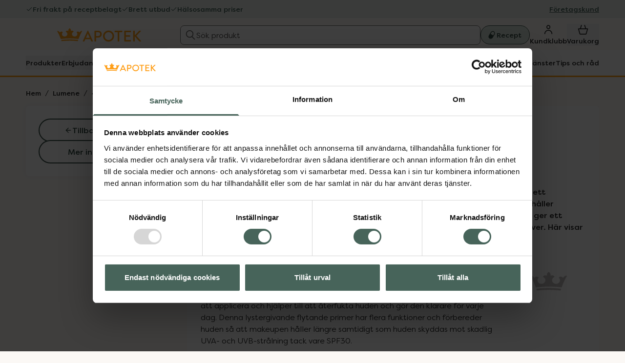

--- FILE ---
content_type: image/svg+xml
request_url: https://images.ctfassets.net/azr0vzx7gzjb/2RXDPQxVAiw64cSpkGvsha/ad70d441a89b8445da7a06749f7125a3/KRONAN_logo_orange.svg
body_size: 1798
content:
<?xml version="1.0" encoding="utf-8"?>
<!-- Generator: Adobe Illustrator 23.0.1, SVG Export Plug-In . SVG Version: 6.00 Build 0)  -->
<svg version="1.0" id="Layer_1" xmlns="http://www.w3.org/2000/svg" xmlns:xlink="http://www.w3.org/1999/xlink" x="0px" y="0px"
	 viewBox="0 0 548 88" style="enable-background:new 0 0 548 88;" xml:space="preserve">
<style type="text/css">
	.st0{fill:#F7941D;}
</style>
<g>
	<path class="st0" d="M162.53,17.23L162.53,17.23h-0.05c-8.41,0-14.9,7.8-16.69,10.19c-2.05-3.53-5.85-5.72-9.92-5.72
		c-3.3,0-6.33,1.35-8.54,3.82c-0.36,0.41-0.34,1.03,0.06,1.41c3.5,3.3,5.33,7.79,5.01,12.34c-0.59,8.32-8.22,14.84-17.37,14.84
		c-0.47,0-0.93-0.01-1.38-0.05c-9.72-0.68-17.11-8.44-16.49-17.28c0.42-5.89,4.35-11.04,10.26-13.45c0.27-0.11,0.48-0.33,0.57-0.6
		c0.1-0.27,0.07-0.57-0.07-0.82c-2.02-3.66-5.87-5.93-10.05-5.93c-2.43,0-4.77,0.76-6.75,2.21c-0.02-2.99-0.66-13.07-8.3-17.45
		c-0.07-0.04-0.14-0.06-0.21-0.09c-0.01,0-0.02-0.01-0.03-0.01c-0.09-0.02-0.17-0.03-0.26-0.03h0c-0.17,0-0.35,0.04-0.5,0.13
		c-7.64,4.38-8.29,14.46-8.3,17.45c-1.99-1.45-4.32-2.21-6.75-2.21c-4.18,0-8.03,2.27-10.05,5.93c-0.14,0.25-0.16,0.55-0.07,0.82
		c0.1,0.27,0.3,0.49,0.57,0.6c5.91,2.41,9.84,7.56,10.26,13.45c0.62,8.84-6.77,16.6-16.49,17.28c-0.45,0.03-0.92,0.05-1.38,0.05
		c-9.15,0-16.79-6.52-17.37-14.85c-0.32-4.54,1.51-9.04,5.01-12.34c0.4-0.38,0.42-1,0.06-1.41c-2.2-2.47-5.23-3.82-8.53-3.82
		c-4.07,0-7.87,2.19-9.92,5.72c-1.79-2.39-8.29-10.19-16.69-10.19H2.11c-0.36,0-0.7,0.2-0.88,0.51c-0.18,0.31-0.17,0.7,0.01,1.02
		c10.47,17.62,18.45,37.21,23.3,50.53c0.14,0.4,0.53,0.66,0.95,0.66c0.04,0,0.08,0,0.12-0.01l1.97-0.24
		c9.35-1.13,32.82-3.27,54.73-3.27h0c21.92,0,45.38,2.14,54.73,3.27l1.98,0.24c0.04,0,0.08,0.01,0.12,0.01
		c0.42,0,0.8-0.26,0.95-0.66c4.85-13.31,12.81-32.88,23.27-50.49c0.11-0.16,0.17-0.35,0.17-0.56
		C163.54,17.68,163.09,17.23,162.53,17.23"/>
	<path class="st0" d="M136.48,75.88l-0.17-0.02c-9.22-1.12-32.37-3.22-53.99-3.22c-21.62,0-44.77,2.11-53.99,3.22l-0.17,0.02
		c-0.3,0.04-0.57,0.21-0.73,0.46c-0.16,0.26-0.2,0.58-0.1,0.86c0.71,2.08,1.36,4.09,1.95,5.95c0.13,0.43,0.52,0.71,0.96,0.71
		c0.04,0,0.08,0,0.11-0.01c12.39-1.36,33.44-2.94,51.97-2.94c18.53,0,39.58,1.58,51.97,2.94c0.04,0,0.07,0.01,0.11,0.01
		c0.43,0,0.83-0.28,0.96-0.71c0.59-1.85,1.24-3.86,1.95-5.95c0.1-0.29,0.06-0.61-0.1-0.86C137.05,76.09,136.78,75.92,136.48,75.88"
		/>
	<path class="st0" d="M212.86,62.41l-12.22-27.22h-0.5l-12.12,27.22H212.86z M167.86,83.46l30.49-66.85
		c0.3-0.59,1.19-1.09,1.69-1.09h0.99c0.5,0,1.39,0.5,1.69,1.09l30.3,66.85c0.6,1.29-0.2,2.58-1.69,2.58h-6.26
		c-1.19,0-1.88-0.59-2.28-1.49l-6.16-13.61h-32.48c-1.99,4.57-4.08,9.04-6.06,13.61c-0.3,0.69-1.09,1.49-2.28,1.49h-6.26
		C168.06,86.05,167.26,84.75,167.86,83.46"/>
	<path class="st0" d="M267.55,51.08c6.86,0,12.61-5.56,12.61-12.72c0-6.75-5.76-11.92-12.61-11.92h-13.71v24.64H267.55z
		 M243.61,18.4c0-0.99,0.8-1.89,1.89-1.89h22.65c12.21,0,22.25,9.93,22.25,21.95c0,12.32-10.04,22.35-22.16,22.35h-14.4v23.35
		c0,0.99-0.9,1.89-1.89,1.89h-6.46c-1.09,0-1.89-0.89-1.89-1.89V18.4z"/>
	<path class="st0" d="M334.98,77.11c14.21,0,25.83-11.52,25.83-25.73c0-14.11-11.62-25.93-25.83-25.93
		c-14.11,0-25.73,11.82-25.73,25.93C309.25,65.58,320.87,77.11,334.98,77.11 M334.98,15.52c19.87,0,35.77,15.99,35.77,35.86
		c0,19.87-15.89,35.66-35.77,35.66c-19.87,0-35.66-15.8-35.66-35.66C299.32,31.51,315.11,15.52,334.98,15.52"/>
	<path class="st0" d="M394.02,25.85h-17.85c-1.09,0-1.89-0.89-1.89-1.89V18.4c0-0.99,0.8-1.89,1.89-1.89h46.03
		c1.09,0,1.89,0.89,1.89,1.89v5.56c0,0.99-0.79,1.89-1.89,1.89h-17.85v58.31c0,0.99-0.9,1.89-1.89,1.89h-6.55
		c-0.99,0-1.89-0.9-1.89-1.89V25.85z"/>
	<path class="st0" d="M436.9,18.4c0-0.99,0.79-1.89,1.89-1.89h39.73c1.09,0,1.88,0.9,1.88,1.89v5.56c0,0.99-0.79,1.89-1.88,1.89
		h-31.39v20.26h26.52c1,0,1.89,0.9,1.89,1.89v5.56c0,1.09-0.89,1.89-1.89,1.89h-26.52v21.36h31.39c1.09,0,1.88,0.89,1.88,1.89v5.46
		c0,0.99-0.79,1.89-1.88,1.89h-39.73c-1.09,0-1.89-0.89-1.89-1.89V18.4z"/>
	<path class="st0" d="M494.97,18.9c0-1.29,1-2.38,2.39-2.38h5.76c1.29,0,2.39,1.09,2.39,2.38v27.52l28.01-28.91
		c0.39-0.5,1.09-0.99,1.89-0.99h7.45c1.79,0,2.78,2.09,1.39,3.58l-28.7,29.2l30.4,33.48c0.79,0.99,0.3,3.28-1.79,3.28h-7.94
		c-1,0-1.59-0.4-1.79-0.7l-28.9-32.58v30.89c0,1.29-1.1,2.39-2.39,2.39h-5.76c-1.39,0-2.39-1.1-2.39-2.39V18.9z"/>
</g>
</svg>


--- FILE ---
content_type: application/javascript
request_url: https://www.kronansapotek.se/_gatsby/app-974f831228df2956e713.js
body_size: 173842
content:
/*! For license information please see app-974f831228df2956e713.js.LICENSE.txt */
(self.webpackChunkgatsby_pages=self.webpackChunkgatsby_pages||[]).push([[3524],{1544:function(e,t,n){var r={"./locales/namespaces.json":35190,"./locales/sv-SE/auth.json":16581,"./locales/sv-SE/categoryPage.json":54800,"./locales/sv-SE/checkout.json":74419,"./locales/sv-SE/common.json":88146,"./locales/sv-SE/contentPage.json":27507,"./locales/sv-SE/expedition.json":15636,"./locales/sv-SE/findPharmacy.json":30461,"./locales/sv-SE/member.json":11361,"./locales/sv-SE/notFound.json":49892,"./locales/sv-SE/orderPage.json":77166,"./locales/sv-SE/pharmacy.json":84690,"./locales/sv-SE/pharmacyPage.json":97097,"./locales/sv-SE/productMonitor.json":94304,"./locales/sv-SE/productPage.json":54017,"./locales/sv-SE/rx.json":22401,"./locales/sv-SE/rxPage.json":83378,"./locales/sv-SE/search.json":13895,"./locales/sv-SE/searchPage.json":47868};function a(e){var t=i(e);return n(t)}function i(e){if(!n.o(r,e)){var t=new Error("Cannot find module '"+e+"'");throw t.code="MODULE_NOT_FOUND",t}return r[e]}a.keys=function(){return Object.keys(r)},a.resolve=i,e.exports=a,a.id=1544},1651:function(e,t,n){"use strict";n.d(t,{$:function(){return c}});var r=n(29658),a=n(26261),i=n(79757),o=n(66500),s=n(94658),l=n(24880),c=class extends o.Q{constructor(e,t){super(),this.options=t,this.#e=e,this.#t=null,this.#n=(0,s.T)(),this.options.experimental_prefetchInRender||this.#n.reject(new Error("experimental_prefetchInRender feature flag is not enabled")),this.bindMethods(),this.setOptions(t)}#e;#r=void 0;#a=void 0;#i=void 0;#o;#s;#n;#t;#l;#c;#u;#d;#p;#f;#h=new Set;bindMethods(){this.refetch=this.refetch.bind(this)}onSubscribe(){1===this.listeners.size&&(this.#r.addObserver(this),u(this.#r,this.options)?this.#m():this.updateResult(),this.#g())}onUnsubscribe(){this.hasListeners()||this.destroy()}shouldFetchOnReconnect(){return d(this.#r,this.options,this.options.refetchOnReconnect)}shouldFetchOnWindowFocus(){return d(this.#r,this.options,this.options.refetchOnWindowFocus)}destroy(){this.listeners=new Set,this.#v(),this.#y(),this.#r.removeObserver(this)}setOptions(e,t){const n=this.options,r=this.#r;if(this.options=this.#e.defaultQueryOptions(e),void 0!==this.options.enabled&&"boolean"!=typeof this.options.enabled&&"function"!=typeof this.options.enabled&&"boolean"!=typeof(0,l.Eh)(this.options.enabled,this.#r))throw new Error("Expected enabled to be a boolean or a callback that returns a boolean");this.#b(),this.#r.setOptions(this.options),n._defaulted&&!(0,l.f8)(this.options,n)&&this.#e.getQueryCache().notify({type:"observerOptionsUpdated",query:this.#r,observer:this});const a=this.hasListeners();a&&p(this.#r,r,this.options,n)&&this.#m(),this.updateResult(t),!a||this.#r===r&&(0,l.Eh)(this.options.enabled,this.#r)===(0,l.Eh)(n.enabled,this.#r)&&(0,l.d2)(this.options.staleTime,this.#r)===(0,l.d2)(n.staleTime,this.#r)||this.#k();const i=this.#E();!a||this.#r===r&&(0,l.Eh)(this.options.enabled,this.#r)===(0,l.Eh)(n.enabled,this.#r)&&i===this.#f||this.#w(i)}getOptimisticResult(e){const t=this.#e.getQueryCache().build(this.#e,e),n=this.createResult(t,e);return function(e,t){if(!(0,l.f8)(e.getCurrentResult(),t))return!0;return!1}(this,n)&&(this.#i=n,this.#s=this.options,this.#o=this.#r.state),n}getCurrentResult(){return this.#i}trackResult(e,t){const n={};return Object.keys(e).forEach((r=>{Object.defineProperty(n,r,{configurable:!1,enumerable:!0,get:()=>(this.trackProp(r),t?.(r),e[r])})})),n}trackProp(e){this.#h.add(e)}getCurrentQuery(){return this.#r}refetch({...e}={}){return this.fetch({...e})}fetchOptimistic(e){const t=this.#e.defaultQueryOptions(e),n=this.#e.getQueryCache().build(this.#e,t);return n.fetch().then((()=>this.createResult(n,t)))}fetch(e){return this.#m({...e,cancelRefetch:e.cancelRefetch??!0}).then((()=>(this.updateResult(),this.#i)))}#m(e){this.#b();let t=this.#r.fetch(this.options,e);return e?.throwOnError||(t=t.catch(l.lQ)),t}#k(){this.#v();const e=(0,l.d2)(this.options.staleTime,this.#r);if(l.S$||this.#i.isStale||!(0,l.gn)(e))return;const t=(0,l.j3)(this.#i.dataUpdatedAt,e)+1;this.#d=setTimeout((()=>{this.#i.isStale||this.updateResult()}),t)}#E(){return("function"==typeof this.options.refetchInterval?this.options.refetchInterval(this.#r):this.options.refetchInterval)??!1}#w(e){this.#y(),this.#f=e,!l.S$&&!1!==(0,l.Eh)(this.options.enabled,this.#r)&&(0,l.gn)(this.#f)&&0!==this.#f&&(this.#p=setInterval((()=>{(this.options.refetchIntervalInBackground||r.m.isFocused())&&this.#m()}),this.#f))}#g(){this.#k(),this.#w(this.#E())}#v(){this.#d&&(clearTimeout(this.#d),this.#d=void 0)}#y(){this.#p&&(clearInterval(this.#p),this.#p=void 0)}createResult(e,t){const n=this.#r,r=this.options,a=this.#i,o=this.#o,c=this.#s,d=e!==n?e.state:this.#a,{state:h}=e;let m,g={...h},v=!1;if(t._optimisticResults){const a=this.hasListeners(),o=!a&&u(e,t),s=a&&p(e,n,t,r);(o||s)&&(g={...g,...(0,i.k)(h.data,e.options)}),"isRestoring"===t._optimisticResults&&(g.fetchStatus="idle")}let{error:y,errorUpdatedAt:b,status:k}=g;if(t.select&&void 0!==g.data)if(a&&g.data===o?.data&&t.select===this.#l)m=this.#c;else try{this.#l=t.select,m=t.select(g.data),m=(0,l.pl)(a?.data,m,t),this.#c=m,this.#t=null}catch(A){this.#t=A}else m=g.data;if(void 0!==t.placeholderData&&void 0===m&&"pending"===k){let e;if(a?.isPlaceholderData&&t.placeholderData===c?.placeholderData)e=a.data;else if(e="function"==typeof t.placeholderData?t.placeholderData(this.#u?.state.data,this.#u):t.placeholderData,t.select&&void 0!==e)try{e=t.select(e),this.#t=null}catch(A){this.#t=A}void 0!==e&&(k="success",m=(0,l.pl)(a?.data,e,t),v=!0)}this.#t&&(y=this.#t,m=this.#c,b=Date.now(),k="error");const E="fetching"===g.fetchStatus,w="pending"===k,S="error"===k,_=w&&E,x=void 0!==m,C={status:k,fetchStatus:g.fetchStatus,isPending:w,isSuccess:"success"===k,isError:S,isInitialLoading:_,isLoading:_,data:m,dataUpdatedAt:g.dataUpdatedAt,error:y,errorUpdatedAt:b,failureCount:g.fetchFailureCount,failureReason:g.fetchFailureReason,errorUpdateCount:g.errorUpdateCount,isFetched:g.dataUpdateCount>0||g.errorUpdateCount>0,isFetchedAfterMount:g.dataUpdateCount>d.dataUpdateCount||g.errorUpdateCount>d.errorUpdateCount,isFetching:E,isRefetching:E&&!w,isLoadingError:S&&!x,isPaused:"paused"===g.fetchStatus,isPlaceholderData:v,isRefetchError:S&&x,isStale:f(e,t),refetch:this.refetch,promise:this.#n};if(this.options.experimental_prefetchInRender){const t=e=>{"error"===C.status?e.reject(C.error):void 0!==C.data&&e.resolve(C.data)},r=()=>{const e=this.#n=C.promise=(0,s.T)();t(e)},a=this.#n;switch(a.status){case"pending":e.queryHash===n.queryHash&&t(a);break;case"fulfilled":"error"!==C.status&&C.data===a.value||r();break;case"rejected":"error"===C.status&&C.error===a.reason||r()}}return C}updateResult(e){const t=this.#i,n=this.createResult(this.#r,this.options);if(this.#o=this.#r.state,this.#s=this.options,void 0!==this.#o.data&&(this.#u=this.#r),(0,l.f8)(n,t))return;this.#i=n;const r={};!1!==e?.listeners&&(()=>{if(!t)return!0;const{notifyOnChangeProps:e}=this.options,n="function"==typeof e?e():e;if("all"===n||!n&&!this.#h.size)return!0;const r=new Set(n??this.#h);return this.options.throwOnError&&r.add("error"),Object.keys(this.#i).some((e=>{const n=e;return this.#i[n]!==t[n]&&r.has(n)}))})()&&(r.listeners=!0),this.#S({...r,...e})}#b(){const e=this.#e.getQueryCache().build(this.#e,this.options);if(e===this.#r)return;const t=this.#r;this.#r=e,this.#a=e.state,this.hasListeners()&&(t?.removeObserver(this),e.addObserver(this))}onQueryUpdate(){this.updateResult(),this.hasListeners()&&this.#g()}#S(e){a.j.batch((()=>{e.listeners&&this.listeners.forEach((e=>{e(this.#i)})),this.#e.getQueryCache().notify({query:this.#r,type:"observerResultsUpdated"})}))}};function u(e,t){return function(e,t){return!1!==(0,l.Eh)(t.enabled,e)&&void 0===e.state.data&&!("error"===e.state.status&&!1===t.retryOnMount)}(e,t)||void 0!==e.state.data&&d(e,t,t.refetchOnMount)}function d(e,t,n){if(!1!==(0,l.Eh)(t.enabled,e)){const r="function"==typeof n?n(e):n;return"always"===r||!1!==r&&f(e,t)}return!1}function p(e,t,n,r){return(e!==t||!1===(0,l.Eh)(r.enabled,e))&&(!n.suspense||"error"!==e.state.status)&&f(e,n)}function f(e,t){return!1!==(0,l.Eh)(t.enabled,e)&&e.isStaleByTime((0,l.d2)(t.staleTime,e))}},2024:function(e,t,n){"use strict";n.d(t,{Jr:function(){return o},dd:function(){return a},j$:function(){return i}});var r=n(96540);const a=r.createContext({}),i=r.createContext({}),o=r.createContext({})},2311:function(e,t,n){"use strict";t.__esModule=!0,t.onInitialClientRender=void 0;n(75535),n(99300);t.onInitialClientRender=()=>{}},2739:function(e,t,n){"use strict";n.d(t,{Bd:function(){return a},lQ:function(){return r}});var r=function(){};var a="undefined"!=typeof window},2794:function(e,t,n){"use strict";n.d(t,{y:function(){return a}});var r=n(77387);let a=function(e){function t(t){var n;return(n=e.call(this,"Validation error")||this).fields=[],n.fields=t,n}return(0,r.A)(t,e),t.prototype.getFields=function(){return this.fields},t}((0,n(28614).A)(Error))},2833:function(e){e.exports=function(e,t,n,r){var a=n?n.call(r,e,t):void 0;if(void 0!==a)return!!a;if(e===t)return!0;if("object"!=typeof e||!e||"object"!=typeof t||!t)return!1;var i=Object.keys(e),o=Object.keys(t);if(i.length!==o.length)return!1;for(var s=Object.prototype.hasOwnProperty.bind(t),l=0;l<i.length;l++){var c=i[l];if(!s(c))return!1;var u=e[c],d=t[c];if(!1===(a=n?n.call(r,u,d,c):void 0)||void 0===a&&u!==d)return!1}return!0}},3204:function(e,t,n){"use strict";function r(e){for(var t=1;t<arguments.length;t++){var n=arguments[t];for(var r in n)e[r]=n[r]}return e}n.d(t,{k5:function(){return o},nl:function(){return i},YB:function(){return s}});var a=function e(t,n){function a(e,a,i){if("undefined"!=typeof document){"number"==typeof(i=r({},n,i)).expires&&(i.expires=new Date(Date.now()+864e5*i.expires)),i.expires&&(i.expires=i.expires.toUTCString()),e=encodeURIComponent(e).replace(/%(2[346B]|5E|60|7C)/g,decodeURIComponent).replace(/[()]/g,escape);var o="";for(var s in i)i[s]&&(o+="; "+s,!0!==i[s]&&(o+="="+i[s].split(";")[0]));return document.cookie=e+"="+t.write(a,e)+o}}return Object.create({set:a,get:function(e){if("undefined"!=typeof document&&(!arguments.length||e)){for(var n=document.cookie?document.cookie.split("; "):[],r={},a=0;a<n.length;a++){var i=n[a].split("="),o=i.slice(1).join("=");try{var s=decodeURIComponent(i[0]);if(r[s]=t.read(o,s),e===s)break}catch(l){}}return e?r[e]:r}},remove:function(e,t){a(e,"",r({},t,{expires:-1}))},withAttributes:function(t){return e(this.converter,r({},this.attributes,t))},withConverter:function(t){return e(r({},this.converter,t),this.attributes)}},{attributes:{value:Object.freeze(n)},converter:{value:Object.freeze(t)}})}({read:function(e){return'"'===e[0]&&(e=e.slice(1,-1)),e.replace(/(%[\dA-F]{2})+/gi,decodeURIComponent)},write:function(e){return encodeURIComponent(e).replace(/%(2[346BF]|3[AC-F]|40|5[BDE]|60|7[BCD])/g,decodeURIComponent)}},{path:"/"});const i=e=>!!e.animalData,o=e=>void 0===e.patient,s=()=>Boolean(!!a.get("kronan-app-only")&&!("undefined"==typeof window)&&window&&window.location&&window.location.href&&window.location.href.includes("external"))},3263:function(e,t,n){"use strict";n.d(t,{b:function(){return i}});var r=n(20053),a=n(96540);const i=e=>({color:t,size:n,isRotating:i,style:o,className:s,ariaHidden:l=!0})=>a.createElement(e,{color:t,size:n,style:o,className:(0,r.A)(s,i&&"animate-spin"),"aria-hidden":l})},3360:function(e,t,n){"use strict";Object.defineProperty(t,"__esModule",{value:!0}),Object.defineProperty(t,"backgroundSize",{enumerable:!0,get:function(){return i}});const r=n(19609),a=n(37748);function i(e){let t=["cover","contain"];return(0,a.splitAtTopLevelOnly)(e,",").every((e=>{let n=(0,a.splitAtTopLevelOnly)(e,"_").filter(Boolean);return!(1!==n.length||!t.includes(n[0]))||(1===n.length||2===n.length)&&n.every((e=>(0,r.length)(e)||(0,r.percentage)(e)||"auto"===e))}))}},3428:function(e,t,n){"use strict";n.d(t,{FA:function(){return i},ST:function(){return a},VH:function(){return l},Wz:function(){return c},ae:function(){return s},lA:function(){return o},vh:function(){return u},w0:function(){return r}});const r="SEARCH_PAGE/VIEWED",a="SEARCH_PAGE/EMPTY_SEARCH_RESULT_VIEWED",i="SEARCH_FLYOUT/ACTIVATED",o="SEARCH_FLYOUT/QUERY_CHANGED",s="SEARCH_FLYOUT/SUGGESTION_CLICKED",l="SEARCH_FLYOUT/SUBMITTED",c="SEARCH_FLYOUT/CLOSED",u="SEARCH_FLYOUT/BRAND_CLICKED"},3596:function(e,t,n){"use strict";n.d(t,{b:function(){return a},i:function(){return i}});var r=n(54506);const a=(e,t)=>function(){for(var n=arguments.length,a=new Array(n),i=0;i<n;i++)a[i]=arguments[i];const o=a.flat();return"string"==typeof e?[e].concat((0,r.A)(o)):e.apply(void 0,[t].concat((0,r.A)(o)))},i=function(){for(var e=arguments.length,t=new Array(e),n=0;n<e;n++)t[n]=arguments[n];return t}},3738:function(e,t,n){"use strict";Object.defineProperty(t,"__esModule",{value:!0}),function(e,t){for(var n in t)Object.defineProperty(e,n,{enumerable:!0,get:t[n]})}(t,{flagEnabled:function(){return l},issueFlagNotices:function(){return u},default:function(){return d}});const r=i(n(48633)),a=i(n(89798));function i(e){return e&&e.__esModule?e:{default:e}}let o={optimizeUniversalDefaults:!1,generalizedModifiers:!0,disableColorOpacityUtilitiesByDefault:!1,relativeContentPathsByDefault:!1},s={future:["hoverOnlyWhenSupported","respectDefaultRingColorOpacity","disableColorOpacityUtilitiesByDefault","relativeContentPathsByDefault"],experimental:["optimizeUniversalDefaults","generalizedModifiers"]};function l(e,t){var n,r,a,i,l,c;return s.future.includes(t)?"all"===e.future||null!==(a=null!==(r=null==e||null===(n=e.future)||void 0===n?void 0:n[t])&&void 0!==r?r:o[t])&&void 0!==a&&a:!!s.experimental.includes(t)&&("all"===e.experimental||null!==(c=null!==(l=null==e||null===(i=e.experimental)||void 0===i?void 0:i[t])&&void 0!==l?l:o[t])&&void 0!==c&&c)}function c(e){return"all"===e.experimental?s.experimental:Object.keys(null!==(t=null==e?void 0:e.experimental)&&void 0!==t?t:{}).filter((t=>s.experimental.includes(t)&&e.experimental[t]));var t}function u(e){if(void 0==={}.JEST_WORKER_ID&&c(e).length>0){let t=c(e).map((e=>r.default.yellow(e))).join(", ");a.default.warn("experimental-flags-enabled",[`You have enabled experimental features: ${t}`,"Experimental features in Tailwind CSS are not covered by semver, may introduce breaking changes, and can change at any time."])}}const d=s},4051:function(e,t,n){"use strict";e.exports=n(79599)},4146:function(e,t,n){"use strict";var r=n(44363),a={childContextTypes:!0,contextType:!0,contextTypes:!0,defaultProps:!0,displayName:!0,getDefaultProps:!0,getDerivedStateFromError:!0,getDerivedStateFromProps:!0,mixins:!0,propTypes:!0,type:!0},i={name:!0,length:!0,prototype:!0,caller:!0,callee:!0,arguments:!0,arity:!0},o={$$typeof:!0,compare:!0,defaultProps:!0,displayName:!0,propTypes:!0,type:!0},s={};function l(e){return r.isMemo(e)?o:s[e.$$typeof]||a}s[r.ForwardRef]={$$typeof:!0,render:!0,defaultProps:!0,displayName:!0,propTypes:!0},s[r.Memo]=o;var c=Object.defineProperty,u=Object.getOwnPropertyNames,d=Object.getOwnPropertySymbols,p=Object.getOwnPropertyDescriptor,f=Object.getPrototypeOf,h=Object.prototype;e.exports=function e(t,n,r){if("string"!=typeof n){if(h){var a=f(n);a&&a!==h&&e(t,a,r)}var o=u(n);d&&(o=o.concat(d(n)));for(var s=l(t),m=l(n),g=0;g<o.length;++g){var v=o[g];if(!(i[v]||r&&r[v]||m&&m[v]||s&&s[v])){var y=p(n,v);try{c(t,v,y)}catch(b){}}}}return t}},4540:function(e,t,n){"use strict";Object.defineProperty(t,"__esModule",{value:!0}),Object.defineProperty(t,"default",{enumerable:!0,get:function(){return o}});const r=n(22027),a=i(n(71672));function i(e){return e&&e.__esModule?e:{default:e}}const o=(0,r.cloneDeep)(a.default.theme)},4727:function(e,t){"use strict";function n(e){if("[object Object]"!==Object.prototype.toString.call(e))return!1;const t=Object.getPrototypeOf(e);return null===t||null===Object.getPrototypeOf(t)}Object.defineProperty(t,"__esModule",{value:!0}),Object.defineProperty(t,"default",{enumerable:!0,get:function(){return n}})},6017:function(e,t,n){"use strict";n.d(t,{A:function(){return _}});var r=n(96540),a=n(5556),i=n.n(a),o=n(60020),s=n(88990),l=n(54506),c=n(64810),u=n(86462),d=n(79732);function p(e){let{children:t,callback:n}=e;return(0,r.useEffect)((()=>{n()})),t}const f=["link","meta","style","title","base","noscript","script","html","body"];function h(e,t){if(e instanceof HTMLElement&&t instanceof HTMLElement){const n=t.getAttribute("nonce");if(n&&!e.getAttribute("nonce")){const r=t.cloneNode(!0);return r.setAttribute("nonce",""),r.nonce=n,n===e.nonce&&e.isEqualNode(r)}}return e.isEqualNode(t)}function m(e,t){void 0===t&&(t={html:{},body:{}});const n=new Map,r=[];for(const c of e.childNodes){var a,i;const e=c.nodeName.toLowerCase(),u=null===(a=c.attributes)||void 0===a||null===(i=a.id)||void 0===i?void 0:i.value;if(y(c)){if(v(e))if("html"===e||"body"===e)for(const n of c.attributes){const r="style"===n.name;var o;if(t[e]={...t[e]},r||(t[e][n.name]=n.value),r)t[e].style=`${null!==(o=t[e])&&void 0!==o&&o.style?t[e].style:""}${n.value} `}else{let e=c.cloneNode(!0);if(e.setAttribute("data-gatsby-head",!0),"script"===e.nodeName.toLowerCase()&&(e=g(e)),u)if(n.has(u)){var s;const t=n.get(u);null===(s=r[t].parentNode)||void 0===s||s.removeChild(r[t]),r[t]=e}else r.push(e),n.set(u,r.length-1);else r.push(e)}c.childNodes.length&&r.push.apply(r,(0,l.A)(m(c,t).validHeadNodes))}}return{validHeadNodes:r,htmlAndBodyAttributes:t}}function g(e){const t=document.createElement("script");for(const n of e.attributes)t.setAttribute(n.name,n.value);return t.innerHTML=e.innerHTML,t}function v(e){return f.includes(e)}function y(e){return 1===e.nodeType}const b=document.createElement("div"),k={html:[],body:[]},E=()=>{var e;const{validHeadNodes:t,htmlAndBodyAttributes:n}=m(b);k.html=Object.keys(n.html),k.body=Object.keys(n.body),function(e){if(!e)return;const{html:t,body:n}=e,r=document.querySelector("html");r&&Object.entries(t).forEach((e=>{let[t,n]=e;r.setAttribute(t,n)}));const a=document.querySelector("body");a&&Object.entries(n).forEach((e=>{let[t,n]=e;a.setAttribute(t,n)}))}(n);const r=document.querySelectorAll("[data-gatsby-head]");var a;if(0===r.length)return void(a=document.head).append.apply(a,(0,l.A)(t));const i=[];!function(e){let{oldNodes:t,newNodes:n,onStale:r,onNew:a}=e;for(const i of t){const e=n.findIndex((e=>h(e,i)));-1===e?r(i):n.splice(e,1)}for(const i of n)a(i)}({oldNodes:r,newNodes:t,onStale:e=>e.parentNode.removeChild(e),onNew:e=>i.push(e)}),(e=document.head).append.apply(e,i)};function w(e){let{pageComponent:t,staticQueryResults:n,pageComponentProps:a}=e;(0,r.useEffect)((()=>{if(null!=t&&t.Head){!function(e){if("function"!=typeof e)throw new Error(`Expected "Head" export to be a function got "${typeof e}".`)}(t.Head);const{render:i}=(0,d.n)(),s=r.createElement(t.Head,{location:{pathname:(e=a).location.pathname},params:e.params,data:e.data||{},serverData:e.serverData,pageContext:e.pageContext}),l=(0,o.N)("wrapRootElement",{element:s},s,(e=>{let{result:t}=e;return{element:t}})).pop();i(r.createElement(p,{callback:E},r.createElement(c.G.Provider,{value:n},r.createElement(u.LocationProvider,null,l))),b)}var e;return()=>{!function(){const e=document.querySelectorAll("[data-gatsby-head]");for(const t of e)t.parentNode.removeChild(t)}(),function(e){if(!e)return;const{html:t,body:n}=e;if(t){const e=document.querySelector("html");t.forEach((t=>{e&&e.removeAttribute(t)}))}if(n){const e=document.querySelector("body");n.forEach((t=>{e&&e.removeAttribute(t)}))}}(k)}}))}function S(e){const t={...e,params:{...(0,s.UA)(e.location.pathname),...e.pageResources.json.pageContext.__params}};let n;var a;n=e.pageResources.partialHydration?e.pageResources.partialHydration:(0,r.createElement)((a=e.pageResources.component)&&a.default||a,{...t,key:e.path||e.pageResources.page.path});w({pageComponent:e.pageResources.head,staticQueryResults:e.pageResources.staticQueryResults,pageComponentProps:t});return(0,o.N)("wrapPageElement",{element:n,props:t},n,(e=>{let{result:n}=e;return{element:n,props:t}})).pop()}S.propTypes={location:i().object.isRequired,pageResources:i().object.isRequired,data:i().object,pageContext:i().object.isRequired};var _=S},6114:function(e,t,n){"use strict";n.d(t,{i:function(){return m},q:function(){return h}});var r=n(48443),a=n(97665),i=n(97286),o=n(57097),s=n(49830),l=n(28693),c=n(3596),u=n(91646);const d=(0,c.b)(u.F,"children"),p=function(e){for(var t=arguments.length,n=new Array(t>1?t-1:0),r=1;r<t;r++)n[r-1]=arguments[r];return(0,c.b)(d,e).apply(void 0,n)},f=function(e){for(var t=arguments.length,n=new Array(t>1?t-1:0),r=1;r<t;r++)n[r-1]=arguments[r];return p.apply(void 0,[e,"prescriptions"].concat(n))},h=()=>{const e=(0,a.jE)(),{isSuccess:t}=(0,l.U)(),{expedition:{children:{list:n}}}=(0,r.g)();return(0,i.I)({queryKey:d(),queryFn:async()=>{const t=await n();return t.forEach((t=>{e.setQueryData(p(t.id),t)})),t},enabled:(0,s.i)()&&t})},m={useList:h,useGetById:e=>{const{expedition:{children:{getById:t}}}=(0,r.g)();return(0,i.I)({queryKey:p(e),queryFn:()=>t(e)})},useCreate:()=>{const e=(0,a.jE)(),{expedition:{children:{create:t}}}=(0,r.g)();return(0,o.n)({mutationFn:t,onSuccess:t=>{e.setQueryData(p(t.id),t)},onSettled:()=>{e.invalidateQueries({queryKey:d()})}})},useRemove:()=>{const e=(0,a.jE)(),{expedition:{children:{remove:t}}}=(0,r.g)();return(0,o.n)({mutationFn:t,onSettled:()=>{e.invalidateQueries({queryKey:d()})}})},useListPrescriptions:e=>{const t=(0,a.jE)(),{isSuccess:n}=h(),{expedition:{children:{prescriptions:{list:o}}}}=(0,r.g)();return(0,i.I)({queryKey:f(e),queryFn:async()=>{const{prescriptionItems:n}=await o(e);return n.forEach((n=>{t.setQueryData(f(e,n.prescriptionId),n)})),n},enabled:(0,s.i)()&&n})},usePrescription:(e,t)=>{const{expedition:{children:{prescriptions:{getById:n}}}}=(0,r.g)();return(0,i.I)({queryKey:f(e,t),queryFn:()=>n(e,t),enabled:(0,s.i)()})},useCostProtection:e=>{const{expedition:{children:{getCostProtection:t}}}=(0,r.g)();return(0,i.I)({queryKey:p(e,"cost-protection"),queryFn:()=>t(e),enabled:(0,s.i)()})}}},6221:function(e,t,n){var r=n(95636);e.exports=function(e,t){e.prototype=Object.create(t.prototype),e.prototype.constructor=e,r(e,t)},e.exports.__esModule=!0,e.exports.default=e.exports},7231:function(e,t,n){"use strict";n.d(t,{G:function(){return a},GR:function(){return s}});var r=n(96540);const a=(i="StaticQuery",o={},r.createServerContext?function(e,t){return void 0===t&&(t=null),globalThis.__SERVER_CONTEXT||(globalThis.__SERVER_CONTEXT={}),globalThis.__SERVER_CONTEXT[e]||(globalThis.__SERVER_CONTEXT[e]=r.createServerContext(e,t)),globalThis.__SERVER_CONTEXT[e]}(i,o):r.createContext(o));var i,o;const s=e=>{var t;r.useContext;const n=r.useContext(a);if(isNaN(Number(e)))throw new Error(`useStaticQuery was called with a string but expects to be called using \`graphql\`. Try this:\n\nimport { useStaticQuery, graphql } from 'gatsby';\n\nuseStaticQuery(graphql\`${e}\`);\n`);if(null!==(t=n[e])&&void 0!==t&&t.data)return n[e].data;throw new Error("The result of this StaticQuery could not be fetched.\n\nThis is likely a bug in Gatsby and if refreshing the page does not fix it, please open an issue in https://github.com/gatsbyjs/gatsby/issues")}},7445:function(e,t,n){"use strict";Object.defineProperty(t,"__esModule",{value:!0}),function(e,t){for(var n in t)Object.defineProperty(e,n,{enumerable:!0,get:t[n]})}(t,{parseBoxShadowValue:function(){return s},formatBoxShadowValue:function(){return l}});const r=n(37748);let a=new Set(["inset","inherit","initial","revert","unset"]),i=/\ +(?![^(]*\))/g,o=/^-?(\d+|\.\d+)(.*?)$/g;function s(e){return(0,r.splitAtTopLevelOnly)(e,",").map((e=>{let t=e.trim(),n={raw:t},r=t.split(i),s=new Set;for(let i of r)o.lastIndex=0,!s.has("KEYWORD")&&a.has(i)?(n.keyword=i,s.add("KEYWORD")):o.test(i)?s.has("X")?s.has("Y")?s.has("BLUR")?s.has("SPREAD")||(n.spread=i,s.add("SPREAD")):(n.blur=i,s.add("BLUR")):(n.y=i,s.add("Y")):(n.x=i,s.add("X")):n.color?(n.unknown||(n.unknown=[]),n.unknown.push(i)):n.color=i;return n.valid=void 0!==n.x&&void 0!==n.y,n}))}function l(e){return e.map((e=>e.valid?[e.keyword,e.x,e.y,e.blur,e.spread,e.color].filter(Boolean).join(" "):e.raw)).join(", ")}},7578:function(e,t,n){"use strict";n.d(t,{s:function(){return a}});const r=e=>t=>t.theme.fontWeights[e],a={DEFAULT:r("default"),SEMI_BOLD:r("semiBold"),BOLD:r("bold"),HEAVY:r("heavy")}},8105:function(e,t,n){"use strict";n.d(t,{G:function(){return u},M:function(){return c}});var r=n(86235),a=n(48443),i=n(96540),o=n(40961);const{Provider:s,useItem:l}=(0,r.T)((e=>e.productNumber),o.unstable_batchedUpdates),c=e=>{let{children:t}=e;const{availability:n}=(0,a.g)();return i.createElement(s,{loadItems:n.getAvailabilityForProducts,debounce:100},t)},u=e=>{const{data:t,isLoading:n,hasErrors:r}=l(e);return{data:t,isLoading:n,hasErrors:r}}},8725:function(e,t,n){let r=n(48684);e.exports=(r.__esModule?r:{default:r}).default},9047:function(e,t,n){"use strict";n.d(t,{HP:function(){return r},M:function(){return a},lE:function(){return i}});const r=e=>{try{const{[e]:t}=localStorage;return JSON.parse(t)}catch(t){return}},a=(e,t)=>{try{localStorage.setItem(e,JSON.stringify(t))}catch(n){return}},i=e=>{try{localStorage.removeItem(e)}catch(t){return}}},9417:function(e,t,n){"use strict";function r(e){if(void 0===e)throw new ReferenceError("this hasn't been initialised - super() hasn't been called");return e}n.d(t,{A:function(){return r}})},9553:function(e,t,n){"use strict";n.d(t,{v:function(){return r}});const r=(e,t)=>{var n;return null===(n=e.terms)||void 0===n?void 0:n[t].accepted}},9753:function(e,t,n){"use strict";Object.defineProperty(t,"__esModule",{value:!0}),Object.defineProperty(t,"normalizeConfig",{enumerable:!0,get:function(){return s}});const r=n(3738),a=o(n(89798));function i(e){if("function"!=typeof WeakMap)return null;var t=new WeakMap,n=new WeakMap;return(i=function(e){return e?n:t})(e)}function o(e,t){if(!t&&e&&e.__esModule)return e;if(null===e||"object"!=typeof e&&"function"!=typeof e)return{default:e};var n=i(t);if(n&&n.has(e))return n.get(e);var r={},a=Object.defineProperty&&Object.getOwnPropertyDescriptor;for(var o in e)if("default"!==o&&Object.prototype.hasOwnProperty.call(e,o)){var s=a?Object.getOwnPropertyDescriptor(e,o):null;s&&(s.get||s.set)?Object.defineProperty(r,o,s):r[o]=e[o]}return r.default=e,n&&n.set(e,r),r}function s(e){var t;((()=>{if(e.purge)return!1;if(!e.content)return!1;if(!Array.isArray(e.content)&&("object"!=typeof e.content||null===e.content))return!1;if(Array.isArray(e.content))return e.content.every((e=>"string"==typeof e||"string"==typeof(null==e?void 0:e.raw)&&(!(null==e?void 0:e.extension)||"string"==typeof(null==e?void 0:e.extension))));if("object"==typeof e.content&&null!==e.content){if(Object.keys(e.content).some((e=>!["files","relative","extract","transform"].includes(e))))return!1;if(Array.isArray(e.content.files)){if(!e.content.files.every((e=>"string"==typeof e||"string"==typeof(null==e?void 0:e.raw)&&(!(null==e?void 0:e.extension)||"string"==typeof(null==e?void 0:e.extension)))))return!1;if("object"==typeof e.content.extract){for(let t of Object.values(e.content.extract))if("function"!=typeof t)return!1}else if(void 0!==e.content.extract&&"function"!=typeof e.content.extract)return!1;if("object"==typeof e.content.transform){for(let t of Object.values(e.content.transform))if("function"!=typeof t)return!1}else if(void 0!==e.content.transform&&"function"!=typeof e.content.transform)return!1;if("boolean"!=typeof e.content.relative&&void 0!==e.content.relative)return!1}return!0}return!1})()||a.default.warn("purge-deprecation",["The `purge`/`content` options have changed in Tailwind CSS v3.0.","Update your configuration file to eliminate this warning.","https://tailwindcss.com/docs/upgrade-guide#configure-content-sources"]),e.safelist=(()=>{var t;let{content:n,purge:r,safelist:a}=e;return Array.isArray(a)?a:Array.isArray(null==n?void 0:n.safelist)?n.safelist:Array.isArray(null==r?void 0:r.safelist)?r.safelist:Array.isArray(null==r||null===(t=r.options)||void 0===t?void 0:t.safelist)?r.options.safelist:[]})(),e.blocklist=(()=>{let{blocklist:t}=e;if(Array.isArray(t)){if(t.every((e=>"string"==typeof e)))return t;a.default.warn("blocklist-invalid",["The `blocklist` option must be an array of strings.","https://tailwindcss.com/docs/content-configuration#discarding-classes"])}return[]})(),"function"==typeof e.prefix)?(a.default.warn("prefix-function",["As of Tailwind CSS v3.0, `prefix` cannot be a function.","Update `prefix` in your configuration to be a string to eliminate this warning.","https://tailwindcss.com/docs/upgrade-guide#prefix-cannot-be-a-function"]),e.prefix=""):e.prefix=null!==(t=e.prefix)&&void 0!==t?t:"";e.content={relative:(()=>{let{content:t}=e;return(null==t?void 0:t.relative)?t.relative:(0,r.flagEnabled)(e,"relativeContentPathsByDefault")})(),files:(()=>{let{content:t,purge:n}=e;return Array.isArray(n)?n:Array.isArray(null==n?void 0:n.content)?n.content:Array.isArray(t)?t:Array.isArray(null==t?void 0:t.content)?t.content:Array.isArray(null==t?void 0:t.files)?t.files:[]})(),extract:(()=>{let t=(null===(n=e.purge)||void 0===n?void 0:n.extract)?e.purge.extract:(null===(r=e.content)||void 0===r?void 0:r.extract)?e.content.extract:(null===(a=e.purge)||void 0===a||null===(i=a.extract)||void 0===i?void 0:i.DEFAULT)?e.purge.extract.DEFAULT:(null===(o=e.content)||void 0===o||null===(s=o.extract)||void 0===s?void 0:s.DEFAULT)?e.content.extract.DEFAULT:(null===(l=e.purge)||void 0===l||null===(c=l.options)||void 0===c?void 0:c.extractors)?e.purge.options.extractors:(null===(u=e.content)||void 0===u||null===(d=u.options)||void 0===d?void 0:d.extractors)?e.content.options.extractors:{};var n,r,a,i,o,s,l,c,u,d;let p={},f=(()=>{var t,n,r,a;return(null===(t=e.purge)||void 0===t||null===(n=t.options)||void 0===n?void 0:n.defaultExtractor)?e.purge.options.defaultExtractor:(null===(r=e.content)||void 0===r||null===(a=r.options)||void 0===a?void 0:a.defaultExtractor)?e.content.options.defaultExtractor:void 0})();if(void 0!==f&&(p.DEFAULT=f),"function"==typeof t)p.DEFAULT=t;else if(Array.isArray(t))for(let{extensions:e,extractor:h}of null!=t?t:[])for(let t of e)p[t]=h;else"object"==typeof t&&null!==t&&Object.assign(p,t);return p})(),transform:(()=>{let t=(null===(n=e.purge)||void 0===n?void 0:n.transform)?e.purge.transform:(null===(r=e.content)||void 0===r?void 0:r.transform)?e.content.transform:(null===(a=e.purge)||void 0===a||null===(i=a.transform)||void 0===i?void 0:i.DEFAULT)?e.purge.transform.DEFAULT:(null===(o=e.content)||void 0===o||null===(s=o.transform)||void 0===s?void 0:s.DEFAULT)?e.content.transform.DEFAULT:{};var n,r,a,i,o,s;let l={};return"function"==typeof t?l.DEFAULT=t:"object"==typeof t&&null!==t&&Object.assign(l,t),l})()};for(let n of e.content.files)if("string"==typeof n&&/{([^,]*?)}/g.test(n)){a.default.warn("invalid-glob-braces",[`The glob pattern ${(0,a.dim)(n)} in your Tailwind CSS configuration is invalid.`,`Update it to ${(0,a.dim)(n.replace(/{([^,]*?)}/g,"$1"))} to silence this warning.`]);break}return e}},10563:function(e,t,n){"use strict";n.d(t,{ES:function(){return a},FA:function(){return r},f6:function(){return i}});const r="PRODUCT_BUNDLE/BOUGHT",a="PRODUCT_BUNDLE/VIEWED",i="PRODUCT_BUNDLE/CLICKED"},11348:function(e,t,n){"use strict";n.d(t,{E:function(){return a},V:function(){return r}});const r="ARTICLE_BLOCK_CLICKED",a="ARTICLE_BLOCK_VIEWED"},11361:function(e){"use strict";e.exports=JSON.parse('{"login":{"box":{"title":"Kundklubben","subTitle":"Logga in med ditt BankID för att bli medlem hos oss eller för att komma till dina sidor","button":"Bli medlem eller logga in"},"bankId":"Logga in med BankID","frejaEId":"Logga in med FREJA eID+"},"benefits":{"primaryList":"Bonus på alla köp|Specialerbjudanden","list":"Bonus på dina köp* |15 % pensionärsrabatt på tisdagar |Alltid bra klubbpriser","disclaimer":"*Ej på tjänster, receptbelagt och andra varor inom högkostnadsskyddet. \\n"},"errors":{"general":"Någonting gick fel","validation":"Felaktig {{field}}","validationPhoneNr":"Ogiltigt mobilnummer","notMature":"Du kan tyvärr inte bli medlem om du är yngre än 18 år. Se gärna våra medlemsvillkor för mer information.","duplicate":"E-postadressen eller mobiltelefonnumret finns redan registrerat på en annan användare. Kontakta oss om det inte stämmer.","duplicateEmail":"E-postadressen finns redan registrerat på en annan användare. Kontakta oss om det inte stämmer.","failedLoadBonusChecks":"Något gick fel vid hämtning av bonuscheckar."},"profile":{"heading":"Din profil","title":"Kontaktuppgifter","address":"Adress","fromRegister":"Hämtas från folkbokföringen","form":{"email":"E-postadress","phone":"Mobiltelefon","submit":"Spara","edit":"Ändra","editProfile":"Ändra min profil","editProfileText":"Vill du uppdatera dina kontaktuppgifter eller ändra ditt medlemskap?","cancel":"Avbryt"},"notVerified":"Ej bekräftad","notVerifiedDescription":"För att bekräfta din e-postadress och ta del av exklusiva kundklubbserbjudanden behöver du klicka på länken i bekräftelsemailet. Inte fått något bekräftelsemail? <sendVerifyEmail>Klicka här för att skicka ett nytt!</sendVerifyEmail>"},"purchases":{"title":"Tidigare köp","progressBarTitle":"tidigare köp","noPurchases":"Du har inte handlat än. Alla dina köp som ger bonuspoäng kommer att visas här.","unknownProduct":"Okänd","rxProducts":"Varor på recept","table":{"product":"Produkt","pieces":"Antal","price":"Styckpris","total":"Belopp"},"totalOrderAmount":"Totalsumma:","orderDate":"Orderdatum:","sorting":{"dateAsc":"Datum, nyast först","dateDesc":"Datum, äldst först"},"showOrderButton":"Visa köp","hideOrderButton":"Stäng köpinformation","purchaseType":{"pharmacy":"Köpt på apotek","online":"Köpt online"},"noPurchasesYearly":"Du har inga köp att visa från 2022. Du kan ändra period ovan för att se andra köp.","noPurchaseContent":{"heading":"Innehållet kan inte visas","description":"Ett tekniskt fel gör att vi tyvärr inte kan visa innehållet i den här beställningen. Kontakta oss om du behöver mer information."},"seeOrderConfirmation":"Se bekräftelse och status"},"bonusChecks":{"title":"Bonuscheckar","bonusCheckTitle":"Dina bonuscheckar","checks":"Bonuscheckar","noBonusCheckSubTitle":"Du har inga bonuscheckar just nu","use":"Använd"},"dashboard":{"title":"Mina sidor","subTitle":"Välkommen till Kronans Apoteks kundklubb!","preamble":"Som medlem i kundklubben får du bonuspoäng för varje krona, oavsett om du handlar online eller i ett fysiskt apotek. Här ser du dina samlade poäng och om du har några tillgängliga bonuscheckar.","logout":"Logga ut","cancelMembership":"Avsluta ditt medlemskap"},"sidebar":{"prescription":{"heading":"Hämta ut medicin online","description":"Beställ hem din medicin fraktfritt från Kronans Apotek.","button":"Se mina recept"},"findPharmacy":{"heading":"Hitta Kronans Apotek","description":"Vi finns här för dig. Hitta ditt närmaste apotek.","button":"Hitta apotek"},"app":{"heading":"Prova appen från Kronans Apotek","description":"Ett smidigt sätt att beställa dina läkemedel.","button":"Ladda ner appen"}},"points":{"greeting":"Hej {{name}}","current":"Du har just nu","counter":"{{points}} poäng","expandTitle":"Så fungerar bonuspoängen","expandContent":"Som medlem samlar du bonuspoäng och kan uppnå rabatt på dina köp. Du får bonus på alla köp förutom tjänster, receptvaror och andra produkter som ingår i högkostnadsskyddet, oavsett om du handlar på webben eller i ett fysiskt apotek. Uppge bara att du är medlem när du gör ditt köp. Vid onlineköp får du automatiskt poäng på ditt köp om e-postadressen eller telefonnumret som du anger kan kopplas till ett medlemskap.\\n\\nFör varje krona får du ett bonuspoäng. 1000 poäng ger 20 kronor rabatt i form av en bonuscheck. Du hittar sen bonuscheckarna redo i kassan när du gör ditt nästa köp. Bonuscheckarna delas ut sex gånger per år, ungefär var tredje månad, och kan användas i alla våra apotek och online.\\n","termsTitle":"Villkor för bonuscheckar","termsContent":"- Bonus delas ut sex gånger per år och gäller under en begränsad tid. \\n- Bonus kan inte betala kostnaden för frakt, modersmjölkersättning eller receptbelagda varor. De kan heller inte användas som donation till välgörenhet och räknas inte in i totalbeloppet som ger rabatter, som till exempel för fraktkostnaden.\\n- Om du använder en bonuscheck som överstiger beloppet att betala så får du inte tillbaka mellanskillnaden, utan hela bonuschecken förbrukas. \\n- Vid retur av varor kan du inte få tillbaka en förbrukad bonuscheck.\\n\\n[Fullständiga medlemsvillkor](https://www.kronansapotek.se/villkor/medlemsvillkor/)","points":"{{points}} bonuspoäng","bonusCheckText":"Bonuscheck {{amount}} kr","validTo":"Giltig till {{date}}","availableAt":"Tillgänglig vid {{at}} poäng"},"cancel":{"title":"Är du säker på att du vill avsluta ditt medlemskap?","question":"Information som är kopplad till ditt medlemskap kommer att raderas inklusive dina intjänade bonuspoäng och eventuella bonuscheckar. ","cancel":"Avbryt","confirm":"Avsluta medlemskap"},"verificationDialog":{"goToMinaSidor":"Gå till Mina sidor","goToStart":"Fortsätt till startsidan","scenarios":{"success":{"heading":"Klart!","description":"Nu är din e-postadress registrerad och du kan enkelt se dina tidigare köp på Mina sidor."},"expired":{"heading":"Länken fungerar inte längre","description":"Skicka ett nytt verifieringsmejl via Mina sidor. Länken i mejlet gäller i 24 timmar."},"invalid":{"heading":"Något gick fel","description":"Något gick tyvärr fel och vi kunde inte verifiera din e-postadress. Vänligen skicka ett nytt verifieringsmejl via Mina sidor. Kontakta oss gärna om felet kvarstår."},"error":{"heading":"Något gick fel","description":"Något gick tyvärr fel och vi kunde inte verifiera din e-postadress. Vänligen försök igen om en liten stund. Kontakta oss gärna om felet kvarstår."}}},"verifiedDialog":{"title":"E-postadressen är bekräftad","titleError":"Hoppsan!","close":"Stäng","scenarios":{"success":{"heading":"Tack!","description":"E-postadressen är bekräftad och sparad."},"linkNotFound":{"heading":"Kan inte hittas","description":"Länkadressen kan inte hittas. Kontrollera den och prova igen."},"alreadyVerified":{"heading":"E-post redan bekräftad","description":"Du har redan bekräftat din e-postadress. Om du skulle vilja ändra dina uppgifter behöver du bara logga in i kundklubben."},"linkBroken":{"heading":"Länken fungerar inte längre","description":"Du kan få en ny länk genom att logga in i kundklubben och följa instruktionerna där för att bekräfta din e-postadress."},"default":{"heading":"Någonting gick fel","description":"Prova igen och kontakta oss gärna om felet kvarstår."}}},"registerEmail":{"title":"Se dina tidigare köp på Kronans Apotek","description":" Registrera din e-postadress för att kunna se tidigare köp som du har gjort online eller på apotek.","submit":"Spara","openModalButton":"Registrera e-postadress","modalTitle":"Registrera din e-postadress","descriptionPartOne":"Ange din e-postadress för att se dina tidigare köp. Vi kommer att skicka ett mejl till dig inom kort så att du kan verifiera din e-postadress.","descriptionPartTwo":"Vi kommer inte skicka reklam till dig. E-postadressen används bara för att hitta dina tidigare köp kopplat till den.","scenarios":{"success":{"done":"Klart!","description":"Vi har skickat ett mejl till dig. Vänligen bekräfta din e-postadress via länken i mejlet. Länken är giltig i 24 timmar."},"update":{"button":"Ändra e-postadress"}}},"becomeMember":{"cta":"Bli medlem","modalTitle":"Registrera din e-postadress","submit":"Registrera","cancel":"Avbryt","description":"Ta del av erbjudanden och börja samla bonuspoäng. Fyll i dina uppgifter här nedan. Du kan när som helst ändra dem på Mina sidor.","scenarios":{"success":{"description":"Du har fått ett mejl i din inkorg. Vänligen bekräfta din e-postadress via länken i mejlet."}}},"manageAccount":{"goBackBtn":"Tillbaka till mina sidor","editProfile":"Ändra din profil","verifyEmailText":"Verifiera e-postadressen {{email}} för att kunna se tidigare köp som du har gjort online eller på apotek.","sendEmail":"Skicka verifieringsmejl igen","member":{"cancelMembershipDescription":"Du kan när som helst välja att avsluta ditt medlemskap. Vi kommer då att radera all information som är kopplad till ditt medlemskap inklusive dina intjänade bonuspoäng och eventuella bonuscheckar.","welcomeBack":"Du är alltid välkommen tillbaka som klubbmedlem - bara kontakta oss om du ångrar dig!"},"user":{"removeEmail":"Ta bort e-postadress","removeEmailBtn":"Ta bort min e-postadress","removeEmailDescription":"Vi använder din e-postadress för att kunna visa dina tidigare köp som har gjorts med den. Om du tar bort din e-postadress kommer du inte längre kunna se dina tidigare köp.","connectEmailDescription":"Om du vill koppla din e-postadress till din profil igen ber vi dig att kontakta kundservice.","remove":{"title":"Är du säker på att du vill ta bort din e-postadress?","description":"Du kommer inte längre kunna se dina tidigare köp.","done":"Klart!","confirmationText":"Din e-postadress är borttagen.","goToMyPages":"Gå till Mina sidor"}},"ariaLive":{"isSuccess":"Ändringarna har sparats"}},"club":{"heading":"Kundklubb","points":{"explained":{"title":"Så fungerar bonuspoängen","table":{"firstRow":{"points":"1 000 poäng","value":"20 kr"},"secondRow":{"value":"40 kr","points":"2 000 poäng"},"thirdRow":{"points":"5 000 poäng","value":"100 kr"},"headers":{"first":"Antal poäng","second":"Bonuscheck"}},"text":{"first":"Som medlem samlar du bonuspoäng och kan uppnå rabatt på dina köp. Du får bonus för varje krona, oavsett om du handlar online eller i ett fysiskt apotek. Uppge bara att du är medlem när du gör ditt köp.","second":"För varje krona får du ett bonuspoäng. 1000 poäng ger 20 kronor rabatt i form av en bonuscheck. Bonus-checkarna delas ut fyra gånger per år och kan användas på alla våra apotek och online."}},"terms":{"title":"Villkor för bonuscheckar","list":{"firstItem":"Bonuscheckarna delas ut sex gånger per år och gäller under en begränsad tid.","secondItem":"Bonuscheckarna kan inte betala kostnaden för frakt, mjölkersättning eller receptbelagda varor. De kan heller inte användas som donation till välgörenhet och räknas inte in i totalbeloppet som ger rabatter, som till exempel för fraktkostnaden.","thirdItem":"Om du använder en bonuscheck som överstiger beloppet att betala så får du inte tillbaka mellanskillnaden, utan hela bonuschecken förbrukas.","fourthItem":"Vid retur av varor kan du inte få tillbaka en förbrukad bonuscheck."},"link":{"title":"Fullständiga medlemsvillkor","url":"https://www.kronansapotek.se/villkor/medlemsvillkor/"}},"counter":"{{points}} poäng","current":"Bonuspoäng just nu","needed":"Handla för minst {{pointsNeeded}} kr för att få en bonuscheck på {{bonusValue}} kr vid nästa utbetalning."},"bonusChecks":{"noBonusChecksText":"Just nu har du ingen bonuscheck att använda.","title":"Dina bonuscheckar","text":"Bonuscheckarna finns redo i kassan när du gör ditt nästa köp.","validTo":"Giltig till {{date}}","checkAmount":"{{amount}} kr rabatt","loading":"Laddar bonuscheckar"}}}')},12215:function(e,t,n){var r,a;!function(i){if(void 0===(a="function"==typeof(r=i)?r.call(t,n,t,e):r)||(e.exports=a),e.exports=i(),!!0){var o=window.Cookies,s=window.Cookies=i();s.noConflict=function(){return window.Cookies=o,s}}}((function(){function e(){for(var e=0,t={};e<arguments.length;e++){var n=arguments[e];for(var r in n)t[r]=n[r]}return t}function t(e){return e.replace(/(%[0-9A-Z]{2})+/g,decodeURIComponent)}return function n(r){function a(){}function i(t,n,i){if("undefined"!=typeof document){"number"==typeof(i=e({path:"/"},a.defaults,i)).expires&&(i.expires=new Date(1*new Date+864e5*i.expires)),i.expires=i.expires?i.expires.toUTCString():"";try{var o=JSON.stringify(n);/^[\{\[]/.test(o)&&(n=o)}catch(c){}n=r.write?r.write(n,t):encodeURIComponent(String(n)).replace(/%(23|24|26|2B|3A|3C|3E|3D|2F|3F|40|5B|5D|5E|60|7B|7D|7C)/g,decodeURIComponent),t=encodeURIComponent(String(t)).replace(/%(23|24|26|2B|5E|60|7C)/g,decodeURIComponent).replace(/[\(\)]/g,escape);var s="";for(var l in i)i[l]&&(s+="; "+l,!0!==i[l]&&(s+="="+i[l].split(";")[0]));return document.cookie=t+"="+n+s}}function o(e,n){if("undefined"!=typeof document){for(var a={},i=document.cookie?document.cookie.split("; "):[],o=0;o<i.length;o++){var s=i[o].split("="),l=s.slice(1).join("=");n||'"'!==l.charAt(0)||(l=l.slice(1,-1));try{var c=t(s[0]);if(l=(r.read||r)(l,c)||t(l),n)try{l=JSON.parse(l)}catch(u){}if(a[c]=l,e===c)break}catch(u){}}return e?a[e]:a}}return a.set=i,a.get=function(e){return o(e,!1)},a.getJSON=function(e){return o(e,!0)},a.remove=function(t,n){i(t,"",e(n,{expires:-1}))},a.defaults={},a.withConverter=n,a}((function(){}))}))},12475:function(e){e.exports=function(e){if(void 0===e)throw new ReferenceError("this hasn't been initialised - super() hasn't been called");return e},e.exports.__esModule=!0,e.exports.default=e.exports},13895:function(e){"use strict";e.exports=JSON.parse('{"facet":{"ariaLabel":"kategori {{label}}, ({{count}}) {{plural}}"},"activeFilters":{"clearAll":"Rensa alla filter"},"facetList":{"heading":"Filter"},"filterModalButton":{"openModal":"Filter","modalTitle":"Filtrera","showResult":"Visa sökträffar ({{totalItems}})","activeFilters":"Dina val"},"noResultAlert":{"title":"Inga produkter hittades","description":"Ändra dina sökkriterier och försök igen"},"removableChip":{"removeAria":"Ta bort {{label}} från filteringen"},"searchResult":{"sortPrefix":"Sortera"},"showMoreButton":{"count":"Visar {{visible}} av {{total}}","nextPage":"Visa fler produkter","showAll":"Visa alla"},"sortSelectButton":{"modalTitle":"Sortera","modalButton":"Visa sökträffar"},"searchSummaryText":{"items":"Visar {{total}} produkter","empty":"Hittade inga sökresultat"}}')},14656:function(e,t){"use strict";Object.defineProperty(t,"__esModule",{value:!0});t.SCRIPT_TYPE="text/partytown",t.partytownSnippet=e=>((e,t)=>{const{forward:n=[],...r}=e||{},a=JSON.stringify(r,((e,t)=>("function"==typeof t&&(t=String(t)).startsWith(e+"(")&&(t="function "+t),t)));return["!(function(w,p,f,c){",Object.keys(r).length>0?`c=w[p]=Object.assign(w[p]||{},${a});`:"c=w[p]=w[p]||{};","c[f]=(c[f]||[])",n.length>0?`.concat(${JSON.stringify(n)})`:"","})(window,'partytown','forward');",t].join("")})(e,'/* Partytown 0.7.6 - MIT builder.io */\n!function(t,e,n,i,r,o,a,d,s,c,p,l){function u(){l||(l=1,"/"==(a=(o.lib||"/~partytown/")+(o.debug?"debug/":""))[0]&&(s=e.querySelectorAll(\'script[type="text/partytown"]\'),i!=t?i.dispatchEvent(new CustomEvent("pt1",{detail:t})):(d=setTimeout(f,1e4),e.addEventListener("pt0",w),r?h(1):n.serviceWorker?n.serviceWorker.register(a+(o.swPath||"partytown-sw.js"),{scope:a}).then((function(t){t.active?h():t.installing&&t.installing.addEventListener("statechange",(function(t){"activated"==t.target.state&&h()}))}),console.error):f())))}function h(t){c=e.createElement(t?"script":"iframe"),t||(c.setAttribute("style","display:block;width:0;height:0;border:0;visibility:hidden"),c.setAttribute("aria-hidden",!0)),c.src=a+"partytown-"+(t?"atomics.js?v=0.7.6":"sandbox-sw.html?"+Date.now()),e.body.appendChild(c)}function f(n,r){for(w(),i==t&&(o.forward||[]).map((function(e){delete t[e.split(".")[0]]})),n=0;n<s.length;n++)(r=e.createElement("script")).innerHTML=s[n].innerHTML,e.head.appendChild(r);c&&c.parentNode.removeChild(c)}function w(){clearTimeout(d)}o=t.partytown||{},i==t&&(o.forward||[]).map((function(e){p=t,e.split(".").map((function(e,n,i){p=p[i[n]]=n+1<i.length?"push"==i[n+1]?[]:p[i[n]]||{}:function(){(t._ptf=t._ptf||[]).push(i,arguments)}}))})),"complete"==e.readyState?u():(t.addEventListener("DOMContentLoaded",u),t.addEventListener("load",u))}(window,document,navigator,top,window.crossOriginIsolated);')},14744:function(e){"use strict";var t=function(e){return function(e){return!!e&&"object"==typeof e}(e)&&!function(e){var t=Object.prototype.toString.call(e);return"[object RegExp]"===t||"[object Date]"===t||function(e){return e.$$typeof===n}(e)}(e)};var n="function"==typeof Symbol&&Symbol.for?Symbol.for("react.element"):60103;function r(e,t){return!1!==t.clone&&t.isMergeableObject(e)?l((n=e,Array.isArray(n)?[]:{}),e,t):e;var n}function a(e,t,n){return e.concat(t).map((function(e){return r(e,n)}))}function i(e){return Object.keys(e).concat(function(e){return Object.getOwnPropertySymbols?Object.getOwnPropertySymbols(e).filter((function(t){return e.propertyIsEnumerable(t)})):[]}(e))}function o(e,t){try{return t in e}catch(n){return!1}}function s(e,t,n){var a={};return n.isMergeableObject(e)&&i(e).forEach((function(t){a[t]=r(e[t],n)})),i(t).forEach((function(i){(function(e,t){return o(e,t)&&!(Object.hasOwnProperty.call(e,t)&&Object.propertyIsEnumerable.call(e,t))})(e,i)||(o(e,i)&&n.isMergeableObject(t[i])?a[i]=function(e,t){if(!t.customMerge)return l;var n=t.customMerge(e);return"function"==typeof n?n:l}(i,n)(e[i],t[i],n):a[i]=r(t[i],n))})),a}function l(e,n,i){(i=i||{}).arrayMerge=i.arrayMerge||a,i.isMergeableObject=i.isMergeableObject||t,i.cloneUnlessOtherwiseSpecified=r;var o=Array.isArray(n);return o===Array.isArray(e)?o?i.arrayMerge(e,n,i):s(e,n,i):r(n,i)}l.all=function(e,t){if(!Array.isArray(e))throw new Error("first argument should be an array");return e.reduce((function(e,n){return l(e,n,t)}),{})};var c=l;e.exports=c},15506:function(e,t,n){"use strict";n.d(t,{L:function(){return i},q:function(){return a}});var r=n(92568);const a={LARGE:"screen and (min-width: 1023px)",MEDIUM:"screen and (max-width: 1023px)",SMALL:"screen and (max-width: 767px)",XSMALL:"screen and (max-width: 480px)"},i=({large:e,medium:t,small:n,xsmall:i})=>r.css`
  ${e?r.css`
        @media ${a.LARGE} {
          ${e}
        }
      `:""}
  ${t?r.css`
        @media ${a.MEDIUM} {
          ${t}
        }
      `:""}
  ${n?r.css`
        @media ${a.SMALL} {
          ${n}
        }
      `:""}
  ${i?r.css`
        @media ${a.XSMALL} {
          ${i}
        }
      `:""}
`},15636:function(e){"use strict";e.exports=JSON.parse('{"expeditionError":{"SUBSTITUTE_ERROR_KES_608":{"reasonTitle":"Du kan inte längre välja utbytet","reasonDescription":"Prova att ladda om sidan. Kontakta oss gärna om du vill ha mer information eller om du behöver hjälp för att komma vidare."},"SUBSTITUTE_ERROR_GENERAL":{"reasonTitle":"Kan inte lägga till utbytet i varukorgen","reasonDescription":"Ett tekniskt fel i receptet gör att vi inte kan lägga till varan i varukorgen. [Kontakta oss gärna](https://www.kronansapotek.se/kundservice/kontakta-oss/) så att vi kan hjälpa dig att rätta till felet."},"MALFORMED_INPUT":{"reasonTitle":"Någonting har gått fel och vi vet inte riktigt vad. Försök gärna igen eller kontakta oss om du behöver hjälp.","reasonDescription":""},"MALFORMED_INPUT_KES_1200":{"reasonTitle":"Det gick inte att dela ut fullmakten","reasonDescription":"Vi kan inte hitta personen. Kontrollera om personnumret stämmer."},"ADD_ITEM_ERROR":{"reasonTitle":"Du kan inte lägga till fler varor än vad som finns på ditt recept. Om du behöver hjälp med ditt recept, kontakta oss eller din förskrivare.","reasonDescription":""},"UNAUTHENTICATED":{"reasonTitle":"Du har loggats ut från \\"Mina recept\\"","reasonDescription":"Logga in igen för att se dina recept eller beställa hem medicin online."},"ADD_ITEM_WITHOUT_PRESCRIPTION_ERROR":{"reasonTitle":"Du behöver ha ett recept på varan för att kunna lägga till den i varukorgen. Kontakta oss eller din förskrivare om du behöver hjälp med ditt recept.","reasonDescription":""},"GENERAL_ERROR":{"reasonTitle":"Någonting gick fel","reasonDescription":"Det kan bero på att någon information inte stämmer eller att ett fel har uppstått i våra system.\\n\\nProva igen om en stund och [kontakta oss gärna för hjälp](https://www.kronansapotek.se/kundservice/kontakta-oss/) om felet kvarstår."},"CART_ERROR_KES_602":{"reasonTitle":"Varan kunde inte tas bort","reasonDescription":"Någonting gick fel hos oss. Prova igen och kontakta oss gärna om felet är kvar."},"CART_ERROR_KES_607":{"reasonTitle":"Varan kunde inte läggas i varukorgen","reasonDescription":"Ett fel har uppstått i våra system. Om du är inloggad på flera enheter kan du prova att logga ut från dem. Försök annars igen om en stund. Kontakta oss gärna för att få hjälp om felet kvarstår."},"CART_ERROR_KES_610":{"reasonTitle":"Varan kunde inte läggas i varukorgen","reasonDescription":"Det kan bero på att någonting har ändrats med varan, receptet eller att någonting har blivit fel i vårt system. Ladda gärna om sidan och försök lägga till varan på nytt. Kontakta oss gärna om felet är kvar."},"CART_ERROR_KES_802":{"reasonTitle":"Din varukorg är tom","reasonDescription":"Lägg till varor i varukorgen för att gå vidare till kassan."},"CART_ERROR_KES_903":{"reasonTitle":"Någonting gick fel","reasonDescription":"Ett fel har uppstått i våra system. Prova igen om en stund och kontakta oss gärna för att få hjälp om felet kvarstår."},"SESSION_EXPIRED_KES_103":{"reasonTitle":"Du har loggats ut från \\"Mina recept\\"","reasonDescription":"Välkommen tillbaka nästa gång du vill se dina recept eller beställa hem medicin online."},"ADD_CHILD_ERROR_TEENAGER":{"reasonTitle":"Du kan inte lägga till barn som är 13 år eller äldre","reasonDescription":"För att skydda ditt barns integritet kan du inte se deras recept eller hämta ut medicin online efter att de fyllt 13 år.\\n\\nBesök ett av våra apotek eller kontakta oss så gör vi en bedömning om informationen kan lämnas ut till dig som vårdnadshavare och om du kan hämta ut medicinen."},"VIEW_CHILD_ERROR_TEENAGER":{"reasonTitle":"Din tonårings recept visas inte här","reasonDescription":"Från att ditt barn fyllt 13 år kan vi inte visa recept här. Det är enlighet med lagen för att skydda din tonårings integritet.\\n\\nVill du hämta ut medicin för ditt barn? Besök ett av våra apotek eller kontakta oss så gör vi en bedömning om informationen kan lämnas ut till dig som vårdnadshavare och om du kan hämta ut medicinen."},"ADD_CHILD_ERROR_EXISTS":{"reasonTitle":"Barnet är redan tillagt","reasonDescription":"Barnet finns redan."},"KLARNA_ERROR_KES_800_801":{"reasonTitle":"Någonting gick fel","reasonDescription":"Ett fel har uppstått i våra system. Prova igen om en stund och kontakta oss gärna för att få hjälp om felet är kvar."},"POWER_OF_ATTORNEY_ERROR_KES_1205":{"reasonTitle":"Du har redan delat ut en fullmakt till den här personen","reasonDescription":"Du kan hitta personen bland dina utdelade fullmakter. Välj personens namn för att se och hämta ut på recepten."},"POWER_OF_ATTORNEY_ERROR_KES_1207":{"reasonTitle":"Du kan inte dela ut en fullmakt till den här personen","reasonDescription":"Fullmakt kan inte registreras."},"POWER_OF_ATTORNEY_ERROR_KES_1209":{"reasonTitle":"Vi kunde inte dela ut fullmakten","reasonDescription":"Någonting gick fel hos oss och fullmakten kunde inte delas ut. Prova gärna igen och kontakta oss om felet är kvar."},"POWER_OF_ATTORNEY_ERROR_KES_1210":{"reasonTitle":"Du har råkat ange ditt eget personnummer","reasonDescription":"Ange istället personnummret till den personen som du vill ska kunna hämta ut medicin åt dig.\\n\\nVill du hämta ut medicin åt någon annan? Då behöver du be den personen dela ut en fullmakt till dig. Kontakta oss gärna om du behöver mer information eller hjälp."},"POWER_OF_ATTORNEY_ERROR_KES_1211":{"reasonTitle":"Du kan inte dela ut en fullmakt till någon som är yngre än 18 år","reasonDescription":""},"RESOURCE_NOT_FOUND":{"reasonTitle":"Hittas inte.","reasonDescription":""}},"buyableStatus":{"BUYABLE_STATUS_DISPATCHABLE_LIC":{"reasonTitle":"Licensläkemedel kan inte köpas online","reasonDescription":"Licensläkemedel kan inte köpas online. Besök ett fysiskt apotek eller kontakta oss så hjälper vi dig."},"BUYABLE_STATUS_NOT_DISPATCHABLE_NO_REASON":{"reasonTitle":"Ett okänt fel har uppstått på receptet","reasonDescription":"Ett tekniskt fel har uppstått vid visningen av det här receptet. Kontakta oss gärna för råd."},"BUYABLE_STATUS_NOT_DISPATCHABLE_CASE_0":{"reasonTitle":"Ett okänt fel har uppstått på receptet","reasonDescription":"Ett tekniskt fel har uppstått vid visningen av det här receptet. Kontakta oss gärna för råd."},"BUYABLE_STATUS_NOT_DISPATCHABLE_CASE_1":{"reasonTitle":"Varan är avregistrerad och kan inte längre köpas","reasonDescription":"Varan säljs inte längre. Du kan behöva be din förskrivare om ett nytt recept. Kontakta oss gärna för råd."},"BUYABLE_STATUS_NOT_DISPATCHABLE_CASE_2":{"reasonTitle":"Varan är försäljningsstoppad och kan inte köpas just nu","reasonDescription":"Varan är tillfälligt stoppad från försäljning. Du kan behöva be din förskrivare om ett nytt recept. Kontakta oss gärna för råd."},"BUYABLE_STATUS_NOT_DISPATCHABLE_CASE_3":{"reasonTitle":"","reasonDescription":""},"BUYABLE_STATUS_NOT_DISPATCHABLE_CASE_4":{"reasonTitle":"Läkemedel med tidsbegränsningar mellan uttagen kan inte köpas online","reasonDescription":"Förskrivaren som har skrivit ut receptet har angett att du behöver vänta en viss tid mellan varje uttag. Vi kan tyvärr inte hantera detta via kronansapotek.se ännu, men vi jobbar på att förbättra det i framtiden.\\n\\nBesök gärna ett fysiskt Kronans Apotek för att hämta ut medicinen!"},"BUYABLE_STATUS_NOT_DISPATCHABLE_CASE_5":{"reasonTitle":"För liten mängd kvar på receptet för att räcka till ett uttag","reasonDescription":"Du har mindre mängd än ett helt uttag kvar på receptet så du kan inte beställa det online. Om det handlar om en liten skillnad i mängd kan vi ofta justera receptet åt dig om du kontaktar oss. Eventuellt kan du behöva be en läkare eller annan förskrivare om ett nytt recept.\\n\\nKontakta kundservice [0771 612 612](tel:0771612612) eller besök ditt lokala Kronans Apotek."},"BUYABLE_STATUS_NOT_DISPATCHABLE_CASE_6":{"reasonTitle":"Receptet innehåller en startförpackning, som inte kan köpas online","reasonDescription":"En startförpackning är en mindre förpackning som räcker högst en månad, som du får för att du ska kunna prova ett nytt läkemedel. Att prova en mindre mängd först minskar risken att behöva kassera läkemedel.\\n\\nBesök gärna ett fysiskt Kronans Apotek för att hämta ut startförpackningen!"},"BUYABLE_STATUS_NOT_DISPATCHABLE_CASE_7":{"reasonTitle":"Ett fel har uppstått när vi försökte visa priset på varan","reasonDescription":"Tyvärr har det uppstått fel i varans prisinformation. Besök ett fysiskt apotek eller kontakta oss gärna för råd."},"BUYABLE_STATUS_NOT_DISPATCHABLE_CASE_8":{"reasonTitle":"Kan inte köpas online","reasonDescription":"Det här läkemedlet ingår i dina dosrullar från dosapoteket och kan därför inte köpas online. Vid frågor om läkemedlet - kontakta ditt dosapotek eller din förskrivare."},"BUYABLE_STATUS_NOT_DISPATCHABLE_CASE_9":{"reasonTitle":"Kan inte köpas online","reasonDescription":"För att hämta ut varan behöver du ta med dig ditt pappersrecept till ett fysiskt apotek."},"BUYABLE_STATUS_NOT_DISPATCHABLE_CASE_10":{"reasonTitle":"Behöver åtgärdas av farmaceut","reasonDescription":"Receptet är parkerat och behöver åtgärdas av en farmaceut innan det kan expedieras. Kontakta oss via vår kundservice eller ett fysiskt apotek så hjälper vi dig."},"BUYABLE_STATUS_NOT_DISPATCHABLE_CASE_DEFAULT":{"reasonTitle":"Ett okänt fel har uppstått på receptet","reasonDescription":"Ett tekniskt fel har uppstått vid visningen av det här receptet. Kontakta oss gärna för råd."},"BUYABLE_STATUS_NOT_SELLABLE_NO_REASON":{"reasonTitle":"Ett okänt fel har uppstått på den här varan","reasonDescription":"Ett tekniskt fel har uppstått vid visningen av det här receptet. Kontakta oss gärna för råd."},"BUYABLE_STATUS_NOT_SELLABLE_CASE_0":{"reasonTitle":"Varan kan inte köpas online","reasonDescription":"Varan kan inte köpas online. Besök ett fysiskt apotek eller kontakta oss gärna för råd."},"BUYABLE_STATUS_NOT_SELLABLE_CASE_1":{"reasonTitle":"Varan saknar pris och kan därför inte köpas online","reasonDescription":"Tyvärr har det uppstått fel i varans prisinformation. Besök ett fysiskt apotek eller kontakta oss gärna för råd."},"BUYABLE_STATUS_NOT_SELLABLE_CASE_2":{"reasonTitle":"Varan är avregistrerad och kan inte längre köpas","reasonDescription":"Varan säljs inte längre. Du kan behöva be din förskrivare om ett nytt recept. Kontakta oss gärna för råd."},"BUYABLE_STATUS_NOT_SELLABLE_CASE_3":{"reasonTitle":"Varan är försäljningsstoppad och kan inte köpas just nu","reasonDescription":"Varan är tillfälligt stoppad från försäljning. Du kan behöva be din förskrivare om ett nytt recept. Kontakta oss gärna för råd."},"BUYABLE_STATUS_NOT_SELLABLE_CASE_4":{"reasonTitle":"Ett tekniskt fel har uppstått i informationen om varan","reasonDescription":"Ett tekniskt fel har uppstått vid visningen av det här receptet. Kontakta oss gärna för råd."},"DISEASE_CONTROL_ORDINATION_RESTRICTED":{"reasonTitle":"Ej valbart alternativ","reasonDescription":"Detta recept är förskrivet enligt smittskyddslagen och du kan då endast välja utbytesalternativet."},"BUYABLE_STATUS_NOT_SELLABLE_CASE_DEFAULT":{"reasonTitle":"Ett okänt fel har uppstått på den här varan. Felkod: ","reasonDescription":"Ett tekniskt fel har uppstått vid visningen av det här receptet. Kontakta oss gärna för råd."},"BUYABLE_STATUS_MISSING_PRICE":{"reasonTitle":"Ett fel har uppstått när vi försökte visa priset på varan","reasonDescription":"Tyvärr har det uppstått fel i varans prisinformation. Besök ett fysiskt apotek eller kontakta oss gärna för råd."},"BUYABLE_STATUS_IN_STOCK":{"reasonTitle":"Finns i lager online","reasonDescription":""},"BUYABLE_STATUS_ORDERABLE":{"reasonTitle":"Beställs hos leverantör och skickas inom 2-5 dagar","reasonDescription":""},"BUYABLE_STATUS_ORDERABLE_FROM_ORIOLA_OR_TAMRO":{"reasonTitle":"Beställs hos leverantör och skickas inom 1-2 dagar","reasonDescription":""},"BUYABLE_STATUS_NOT_IN_STOCK":{"reasonTitle":"Finns inte i lager online","reasonDescription":"Varan är slut hos leverantören. Den kan finnas på något av våra fysiska apotek. Kontakta oss eller din förskrivare för råd."}}}')},15692:function(e,t,n){"use strict";n.d(t,{x:function(){return o}});var r=n(96540),a=n(92568),i=n(7578);const o=({children:e,level:t})=>r.createElement(l,{level:t},e),s=a.css`
  font-family: ${e=>e.theme.font.default};
  color: ${e=>e.theme.colors.text};
  font-weight: ${i.s.SEMI_BOLD};
  font-size: 1.6rem;
  line-height: 155%;
`,l=(0,a.default)((({children:e,level:t,className:n})=>{switch(t){case 1:return r.createElement("h1",{className:n},e);case 2:return r.createElement("h2",{className:n},e);case 3:return r.createElement("h3",{className:n},e);case 4:return r.createElement("h4",{className:n},e);case 5:return r.createElement("h5",{className:n},e);default:return r.createElement("p",{className:n},e)}}))`
  ${s};
`},15733:function(e,t,n){"use strict";n.d(t,{D:function(){return l},f:function(){return s}});var r=n(96540),a=n(92568),i=n(7578),o=function(e,t){var n={};for(var r in e)Object.prototype.hasOwnProperty.call(e,r)&&t.indexOf(r)<0&&(n[r]=e[r]);if(null!=e&&"function"==typeof Object.getOwnPropertySymbols){var a=0;for(r=Object.getOwnPropertySymbols(e);a<r.length;a++)t.indexOf(r[a])<0&&Object.prototype.propertyIsEnumerable.call(e,r[a])&&(n[r[a]]=e[r[a]])}return n};const s=e=>{var{style:t,preserveLineBreaks:n=!1,children:a,withoutMargin:i=!1}=e,s=o(e,["style","preserveLineBreaks","children","withoutMargin"]);return r.createElement(c,Object.assign({$preserveLineBreaks:n,$withoutMargin:i,style:t},s),a)},l=a.css`
  font-size: ${e=>e.theme.fontSize.default};
  color: ${e=>e.theme.colors.text};
  font-weight: ${i.s.DEFAULT};
  line-height: 150%;
`,c=a.default.p`
  ${l};
  margin-bottom: ${e=>e.$withoutMargin?0:10}px;

  ${e=>e.$preserveLineBreaks&&a.css`
      white-space: pre-wrap;
    `}
`},15985:function(e,t,n){"use strict";n.d(t,{t:function(){return p}});var r=n(96540),a=n(26261),i=n(24880),o=n(97665),s=n(96672),l=n(68590),c=n(98378),u=n(60791),d=n(54362);function p(e,t,n){const p=(0,o.jE)(n),f=(0,c.w)(),h=(0,s.h)(),m=p.defaultQueryOptions(e);p.getDefaultOptions().queries?._experimental_beforeQuery?.(m),m._optimisticResults=f?"isRestoring":"optimistic",(0,u.jv)(m),(0,l.LJ)(m,h),(0,l.wZ)(h);const g=!p.getQueryCache().get(m.queryHash),[v]=r.useState((()=>new t(p,m))),y=v.getOptimisticResult(m);if(r.useSyncExternalStore(r.useCallback((e=>{const t=f?d.l:v.subscribe(a.j.batchCalls(e));return v.updateResult(),t}),[v,f]),(()=>v.getCurrentResult()),(()=>v.getCurrentResult())),r.useEffect((()=>{v.setOptions(m,{listeners:!1})}),[m,v]),(0,u.EU)(m,y))throw(0,u.iL)(m,v,h);if((0,l.$1)({result:y,errorResetBoundary:h,throwOnError:m.throwOnError,query:p.getQueryCache().get(m.queryHash)}))throw y.error;if(p.getDefaultOptions().queries?._experimental_afterQuery?.(m,y),m.experimental_prefetchInRender&&!i.S$&&(0,u.nE)(y,f)){const e=g?(0,u.iL)(m,v,h):p.getQueryCache().get(m.queryHash)?.promise;e?.catch(d.l).finally((()=>{v.updateResult()}))}return m.notifyOnChangeProps?y:v.trackResult(y)}},16318:function(e,t){"use strict";function n(e,t){if(void 0===e)return t;return Array.isArray(e)?e:[...new Set(t.filter((t=>!1!==e&&!1!==e[t])).concat(Object.keys(e).filter((t=>!1!==e[t]))))]}Object.defineProperty(t,"__esModule",{value:!0}),Object.defineProperty(t,"default",{enumerable:!0,get:function(){return n}})},16491:function(e,t,n){"use strict";n.d(t,{X:function(){return i}});const r=new Map,a=new Map;function i(e){let t=r.get(e);return t||(t=a.get(e.toLowerCase())),t}[].forEach((e=>{e.ignoreCase?a.set(e.fromPath,e):r.set(e.fromPath,e)}))},16581:function(e){"use strict";e.exports=JSON.parse('{"sessionExpiryModal":{"aboutToExpiry":{"title":"Är du kvar?","description":"För att skydda dina personuppgifter kommer du loggas ut automatiskt om 3 minuter","continue":"Fortsätt vara inloggad"},"afterExpiry":{"title":"Du har loggats ut","description":"Välkommen tillbaka nästa gång du vill beställa medicin, se din personliga information eller använda dina bonuscheckar!","close":"Okej"}}}')},17122:function(e,t,n){var r=n(70079);e.exports=function(e,t){if(e){if("string"==typeof e)return r(e,t);var n={}.toString.call(e).slice(8,-1);return"Object"===n&&e.constructor&&(n=e.constructor.name),"Map"===n||"Set"===n?Array.from(e):"Arguments"===n||/^(?:Ui|I)nt(?:8|16|32)(?:Clamped)?Array$/.test(n)?r(e,t):void 0}},e.exports.__esModule=!0,e.exports.default=e.exports},17383:function(e){e.exports=function(e,t){if(!(e instanceof t))throw new TypeError("Cannot call a class as a function")},e.exports.__esModule=!0,e.exports.default=e.exports},18492:function(e,t,n){"use strict";n.d(t,{B:function(){return f}});var r=n(85715),a=n.n(r),i=n(43693),o=n.n(i),s=n(96540),l=n(65414),c=n(83033);function u(e,t){var n=Object.keys(e);if(Object.getOwnPropertySymbols){var r=Object.getOwnPropertySymbols(e);t&&(r=r.filter((function(t){return Object.getOwnPropertyDescriptor(e,t).enumerable}))),n.push.apply(n,r)}return n}function d(e){for(var t=1;t<arguments.length;t++){var n=null!=arguments[t]?arguments[t]:{};t%2?u(Object(n),!0).forEach((function(t){o()(e,t,n[t])})):Object.getOwnPropertyDescriptors?Object.defineProperties(e,Object.getOwnPropertyDescriptors(n)):u(Object(n)).forEach((function(t){Object.defineProperty(e,t,Object.getOwnPropertyDescriptor(n,t))}))}return e}var p=function(e,t){var n=(0,s.useRef)();return(0,s.useEffect)((function(){n.current=t?n.current:e}),[e,t]),n.current};function f(e){var t=arguments.length>1&&void 0!==arguments[1]?arguments[1]:{},n=t.i18n,r=(0,s.useContext)(l.gJ)||{},i=r.i18n,o=r.defaultNS,u=n||i||(0,l.TO)();if(u&&!u.reportNamespaces&&(u.reportNamespaces=new l.hz),!u){(0,c.mc)("You will need to pass in an i18next instance by using initReactI18next");var f=function(e){return Array.isArray(e)?e[e.length-1]:e},h=[f,{},!1];return h.t=f,h.i18n={},h.ready=!1,h}u.options.react&&void 0!==u.options.react.wait&&(0,c.mc)("It seems you are still using the old wait option, you may migrate to the new useSuspense behaviour.");var m=d(d(d({},(0,l.rV)()),u.options.react),t),g=m.useSuspense,v=m.keyPrefix,y=e||o||u.options&&u.options.defaultNS;y="string"==typeof y?[y]:y||["translation"],u.reportNamespaces.addUsedNamespaces&&u.reportNamespaces.addUsedNamespaces(y);var b=(u.isInitialized||u.initializedStoreOnce)&&y.every((function(e){return(0,c.NM)(e,u,m)}));function k(){return u.getFixedT(null,"fallback"===m.nsMode?y:y[0],v)}var E=(0,s.useState)(k),w=a()(E,2),S=w[0],_=w[1],x=y.join(),C=p(x),A=(0,s.useRef)(!0);(0,s.useEffect)((function(){var e=m.bindI18n,t=m.bindI18nStore;function n(){A.current&&_(k)}return A.current=!0,b||g||(0,c.dM)(u,y,(function(){A.current&&_(k)})),b&&C&&C!==x&&A.current&&_(k),e&&u&&u.on(e,n),t&&u&&u.store.on(t,n),function(){A.current=!1,e&&u&&e.split(" ").forEach((function(e){return u.off(e,n)})),t&&u&&t.split(" ").forEach((function(e){return u.store.off(e,n)}))}}),[u,x]);var O=(0,s.useRef)(!0);(0,s.useEffect)((function(){A.current&&!O.current&&_(k),O.current=!1}),[u,v]);var R=[S,u,b];if(R.t=S,R.i18n=u,R.ready=b,b)return R;if(!b&&!g)return R;throw new Promise((function(e){(0,c.dM)(u,y,(function(){e()}))}))}},18795:function(e,t){"use strict";Object.defineProperty(t,"__esModule",{value:!0}),Object.defineProperty(t,"default",{enumerable:!0,get:function(){return n}});const n=["preflight","container","accessibility","pointerEvents","visibility","position","inset","isolation","zIndex","order","gridColumn","gridColumnStart","gridColumnEnd","gridRow","gridRowStart","gridRowEnd","float","clear","margin","boxSizing","lineClamp","display","aspectRatio","size","height","maxHeight","minHeight","width","minWidth","maxWidth","flex","flexShrink","flexGrow","flexBasis","tableLayout","captionSide","borderCollapse","borderSpacing","transformOrigin","translate","rotate","skew","scale","transform","animation","cursor","touchAction","userSelect","resize","scrollSnapType","scrollSnapAlign","scrollSnapStop","scrollMargin","scrollPadding","listStylePosition","listStyleType","listStyleImage","appearance","columns","breakBefore","breakInside","breakAfter","gridAutoColumns","gridAutoFlow","gridAutoRows","gridTemplateColumns","gridTemplateRows","flexDirection","flexWrap","placeContent","placeItems","alignContent","alignItems","justifyContent","justifyItems","gap","space","divideWidth","divideStyle","divideColor","divideOpacity","placeSelf","alignSelf","justifySelf","overflow","overscrollBehavior","scrollBehavior","textOverflow","hyphens","whitespace","textWrap","wordBreak","borderRadius","borderWidth","borderStyle","borderColor","borderOpacity","backgroundColor","backgroundOpacity","backgroundImage","gradientColorStops","boxDecorationBreak","backgroundSize","backgroundAttachment","backgroundClip","backgroundPosition","backgroundRepeat","backgroundOrigin","fill","stroke","strokeWidth","objectFit","objectPosition","padding","textAlign","textIndent","verticalAlign","fontFamily","fontSize","fontWeight","textTransform","fontStyle","fontVariantNumeric","lineHeight","letterSpacing","textColor","textOpacity","textDecoration","textDecorationColor","textDecorationStyle","textDecorationThickness","textUnderlineOffset","fontSmoothing","placeholderColor","placeholderOpacity","caretColor","accentColor","opacity","backgroundBlendMode","mixBlendMode","boxShadow","boxShadowColor","outlineStyle","outlineWidth","outlineOffset","outlineColor","ringWidth","ringColor","ringOpacity","ringOffsetWidth","ringOffsetColor","blur","brightness","contrast","dropShadow","grayscale","hueRotate","invert","saturate","sepia","filter","backdropBlur","backdropBrightness","backdropContrast","backdropGrayscale","backdropHueRotate","backdropInvert","backdropOpacity","backdropSaturate","backdropSepia","backdropFilter","transitionProperty","transitionDelay","transitionDuration","transitionTimingFunction","willChange","contain","content","forcedColorAdjust"]},19185:function(e,t,n){"use strict";n.d(t,{Jj:function(){return r},OP:function(){return a},Rx:function(){return s},mm:function(){return c},tk:function(){return o},xm:function(){return i},yB:function(){return l}});const r="PHARMACIES/LINK_CLICKED",a="PHARMACIES/PHARAMCY_CARD_LINK_CLICKED",i="FIND_PHARMACY/LIST_MAP_TOGGLED",o="FIND_PHARMACY/MAP_CLICKED",s="FIND_PHARMACY/FILTER_SELECTED",l="FIND_PHARMACY/FILTER_CLEARED",c="FIND_PHARMACY/REGION_LINK_CLICKED"},19242:function(e,t,n){"use strict";n.d(t,{_6:function(){return o},or:function(){return s}});var r=n(71083),a=n(3204);class i extends Error{constructor(e,t,n,r){super(e),this.enumName=e,this.errorType=t,this.errorCode=n,this.errorFields=r}}const o=e=>{if(r.A.isAxiosError(e)&&(t=e.response,Boolean(null===(n=null==t?void 0:t.data)||void 0===n?void 0:n.error)&&Boolean(null===(o=null==t?void 0:t.data)||void 0===o?void 0:o.enumName))){if((0,a.YB)()&&"EXP_401"===e.response.data.errorCode)return;return new i(e.response.data.enumName,e.response.data.error,e.response.data.errorCode,e.response.data.errorFields)}var t,n,o;return e},s=e=>e instanceof i&&Boolean(e.enumName)},19609:function(e,t,n){"use strict";Object.defineProperty(t,"__esModule",{value:!0}),function(e,t){for(var n in t)Object.defineProperty(e,n,{enumerable:!0,get:t[n]})}(t,{normalize:function(){return c},normalizeAttributeSelectors:function(){return u},url:function(){return d},number:function(){return p},percentage:function(){return f},length:function(){return m},lineWidth:function(){return v},shadow:function(){return y},color:function(){return b},image:function(){return k},gradient:function(){return w},position:function(){return _},familyName:function(){return x},genericName:function(){return A},absoluteSize:function(){return R},relativeSize:function(){return P}});const r=n(85891),a=n(7445),i=n(37748);let o=["min","max","clamp","calc"];function s(e){return o.some((t=>new RegExp(`^${t}\\(.*\\)`).test(e)))}const l=new Set(["scroll-timeline-name","timeline-scope","view-timeline-name","font-palette","anchor-name","anchor-scope","position-anchor","position-try-options","scroll-timeline","animation-timeline","view-timeline","position-try"]);function c(e,t=null,n=!0){let r=t&&l.has(t.property);return e.startsWith("--")&&!r?`var(${e})`:e.includes("url(")?e.split(/(url\(.*?\))/g).filter(Boolean).map((e=>/^url\(.*?\)$/.test(e)?e:c(e,t,!1))).join(""):(e=e.replace(/([^\\])_+/g,((e,t)=>t+" ".repeat(e.length-1))).replace(/^_/g," ").replace(/\\_/g,"_"),n&&(e=e.trim()),e=function(e){let t=["theme"],n=["min-content","max-content","fit-content","safe-area-inset-top","safe-area-inset-right","safe-area-inset-bottom","safe-area-inset-left","titlebar-area-x","titlebar-area-y","titlebar-area-width","titlebar-area-height","keyboard-inset-top","keyboard-inset-right","keyboard-inset-bottom","keyboard-inset-left","keyboard-inset-width","keyboard-inset-height","radial-gradient","linear-gradient","conic-gradient","repeating-radial-gradient","repeating-linear-gradient","repeating-conic-gradient","anchor-size"];return e.replace(/(calc|min|max|clamp)\(.+\)/g,(e=>{let r="";function a(){let e=r.trimEnd();return e[e.length-1]}for(let i=0;i<e.length;i++){function o(t){return t.split("").every(((t,n)=>e[i+n]===t))}function s(t){let n=1/0;for(let a of t){let t=e.indexOf(a,i);-1!==t&&t<n&&(n=t)}let r=e.slice(i,n);return i+=r.length-1,r}let l=e[i];if(o("var"))r+=s([")",","]);else if(n.some((e=>o(e)))){let c=n.find((e=>o(e)));r+=c,i+=c.length-1}else t.some((e=>o(e)))?r+=s([")"]):o("[")?r+=s(["]"]):["+","-","*","/"].includes(l)&&!["(","+","-","*","/",","].includes(a())?r+=` ${l} `:r+=l}return r.replace(/\s+/g," ")}))}(e))}function u(e){return e.includes("=")&&(e=e.replace(/(=.*)/g,((e,t)=>{if("'"===t[1]||'"'===t[1])return t;if(t.length>2){let e=t[t.length-1];if(" "===t[t.length-2]&&("i"===e||"I"===e||"s"===e||"S"===e))return`="${t.slice(1,-2)}" ${t[t.length-1]}`}return`="${t.slice(1)}"`}))),e}function d(e){return e.startsWith("url(")}function p(e){return!isNaN(Number(e))||s(e)}function f(e){return e.endsWith("%")&&p(e.slice(0,-1))||s(e)}let h=`(?:${["cm","mm","Q","in","pc","pt","px","em","ex","ch","rem","lh","rlh","vw","vh","vmin","vmax","vb","vi","svw","svh","lvw","lvh","dvw","dvh","cqw","cqh","cqi","cqb","cqmin","cqmax"].join("|")})`;function m(e){return"0"===e||new RegExp(`^[+-]?[0-9]*.?[0-9]+(?:[eE][+-]?[0-9]+)?${h}$`).test(e)||s(e)}let g=new Set(["thin","medium","thick"]);function v(e){return g.has(e)}function y(e){let t=(0,a.parseBoxShadowValue)(c(e));for(let n of t)if(!n.valid)return!1;return!0}function b(e){let t=0;return!!(0,i.splitAtTopLevelOnly)(e,"_").every((e=>!!(e=c(e)).startsWith("var(")||null!==(0,r.parseColor)(e,{loose:!0})&&(t++,!0)))&&t>0}function k(e){let t=0;return!!(0,i.splitAtTopLevelOnly)(e,",").every((e=>!!(e=c(e)).startsWith("var(")||!!(d(e)||w(e)||["element(","image(","cross-fade(","image-set("].some((t=>e.startsWith(t))))&&(t++,!0)))&&t>0}let E=new Set(["conic-gradient","linear-gradient","radial-gradient","repeating-conic-gradient","repeating-linear-gradient","repeating-radial-gradient"]);function w(e){e=c(e);for(let t of E)if(e.startsWith(`${t}(`))return!0;return!1}let S=new Set(["center","top","right","bottom","left"]);function _(e){let t=0;return!!(0,i.splitAtTopLevelOnly)(e,"_").every((e=>!!(e=c(e)).startsWith("var(")||!!(S.has(e)||m(e)||f(e))&&(t++,!0)))&&t>0}function x(e){let t=0;return!!(0,i.splitAtTopLevelOnly)(e,",").every((e=>!!(e=c(e)).startsWith("var(")||!(e.includes(" ")&&!/(['"])([^"']+)\1/g.test(e))&&(!/^\d/g.test(e)&&(t++,!0))))&&t>0}let C=new Set(["serif","sans-serif","monospace","cursive","fantasy","system-ui","ui-serif","ui-sans-serif","ui-monospace","ui-rounded","math","emoji","fangsong"]);function A(e){return C.has(e)}let O=new Set(["xx-small","x-small","small","medium","large","x-large","xx-large","xxx-large"]);function R(e){return O.has(e)}let T=new Set(["larger","smaller"]);function P(e){return T.has(e)}},20053:function(e,t,n){"use strict";function r(e){var t,n,a="";if("string"==typeof e||"number"==typeof e)a+=e;else if("object"==typeof e)if(Array.isArray(e))for(t=0;t<e.length;t++)e[t]&&(n=r(e[t]))&&(a&&(a+=" "),a+=n);else for(t in e)e[t]&&(a&&(a+=" "),a+=t);return a}function a(){for(var e,t,n=0,a="";n<arguments.length;)(e=arguments[n++])&&(t=r(e))&&(a&&(a+=" "),a+=t);return a}n.d(t,{$:function(){return a}}),t.A=a},20288:function(e,t,n){"use strict";n.d(t,{K:function(){return l}});var r=n(64548),a=n(15506),i=n(96540),o=n(98912),s=n(32430);const l=e=>{let{children:t,forcedSize:n}=e;const l=(0,r.U)(a.q.XSMALL,!1),c=(0,r.U)(a.q.SMALL,!0),u=(0,r.U)(a.q.MEDIUM,!1),d=null!=n?n:l?o.I.XSMALL:c?o.I.SMALL:u?o.I.MEDIUM:o.I.LARGE;return i.createElement(s.o.Provider,{value:d},t)}},20311:function(e){"use strict";e.exports=function(e,t,n,r,a,i,o,s){if(!e){var l;if(void 0===t)l=new Error("Minified exception occurred; use the non-minified dev environment for the full error message and additional helpful warnings.");else{var c=[n,r,a,i,o,s],u=0;(l=new Error(t.replace(/%s/g,(function(){return c[u++]})))).name="Invariant Violation"}throw l.framesToPop=1,l}}},21056:function(e,t,n){"use strict";n.d(t,{Lu:function(){return ut},iX:function(){return ct}});var r=/^[a-zA-Z:_][a-zA-Z0-9:_.-]*$/,a={revert:function(){}},i=new Map,o=new Set;function s(e){var t=i.get(e);return t||(t={element:e,attributes:{}},i.set(e,t)),t}function l(e,t,n,r,a){var i=n(e),o={isDirty:!1,originalValue:i,virtualValue:i,mutations:[],el:e,_positionTimeout:null,observer:new MutationObserver((function(){if("position"!==t||!o._positionTimeout){"position"===t&&(o._positionTimeout=setTimeout((function(){o._positionTimeout=null}),1e3));var r=n(e);"position"===t&&r.parentNode===o.virtualValue.parentNode&&r.insertBeforeNode===o.virtualValue.insertBeforeNode||r!==o.virtualValue&&(o.originalValue=r,a(o))}})),mutationRunner:a,setValue:r,getCurrentValue:n};return"position"===t&&e.parentNode?o.observer.observe(e.parentNode,{childList:!0,subtree:!0,attributes:!1,characterData:!1}):o.observer.observe(e,function(e){return"html"===e?{childList:!0,subtree:!0,attributes:!0,characterData:!0}:{childList:!1,subtree:!1,attributes:!0,attributeFilter:[e]}}(t)),o}function c(e,t){var n=t.getCurrentValue(t.el);t.virtualValue=e,e&&"string"!=typeof e?n&&e.parentNode===n.parentNode&&e.insertBeforeNode===n.insertBeforeNode||(t.isDirty=!0,O()):e!==n&&(t.isDirty=!0,O())}function u(e){var t=e.originalValue;e.mutations.forEach((function(e){return t=e.mutate(t)})),c(function(e){S||(S=document.createElement("div"));return S.innerHTML=e,S.innerHTML}(t),e)}function d(e){var t=new Set(e.originalValue.split(/\s+/).filter(Boolean));e.mutations.forEach((function(e){return e.mutate(t)})),c(Array.from(t).filter(Boolean).join(" "),e)}function p(e){var t=e.originalValue;e.mutations.forEach((function(e){return t=e.mutate(t)})),c(t,e)}function f(e){var t=e.originalValue;e.mutations.forEach((function(e){var n=function(e){var t=e.parentSelector,n=e.insertBeforeSelector,r=document.querySelector(t);if(!r)return null;var a=n?document.querySelector(n):null;return n&&!a?null:{parentNode:r,insertBeforeNode:a}}(e.mutate());t=n||t})),c(t,e)}var h=function(e){return e.innerHTML},m=function(e,t){return e.innerHTML=t};function g(e){var t=s(e);return t.html||(t.html=l(e,"html",h,m,u)),t.html}var v=function(e){return{parentNode:e.parentElement,insertBeforeNode:e.nextElementSibling}},y=function(e,t){t.insertBeforeNode&&!t.parentNode.contains(t.insertBeforeNode)||t.parentNode.insertBefore(e,t.insertBeforeNode)};function b(e){var t=s(e);return t.position||(t.position=l(e,"position",v,y,f)),t.position}var k=function(e,t){return t?e.className=t:e.removeAttribute("class")},E=function(e){return e.className};function w(e){var t=s(e);return t.classes||(t.classes=l(e,"class",E,k,d)),t.classes}var S,_;function x(e,t){var n,r=s(e);return r.attributes[t]||(r.attributes[t]=l(e,t,(n=t,function(e){var t;return null!=(t=e.getAttribute(n))?t:null}),function(e){return function(t,n){return null!==n?t.setAttribute(e,n):t.removeAttribute(e)}}(t),p)),r.attributes[t]}function C(e,t,n){if(n.isDirty){n.isDirty=!1;var r=n.virtualValue;n.mutations.length||function(e,t){var n,r,a=i.get(e);if(a)if("html"===t)null==(n=a.html)||null==(r=n.observer)||r.disconnect(),delete a.html;else if("class"===t){var o,s;null==(o=a.classes)||null==(s=o.observer)||s.disconnect(),delete a.classes}else if("position"===t){var l,c;null==(l=a.position)||null==(c=l.observer)||c.disconnect(),delete a.position}else{var u,d,p;null==(u=a.attributes)||null==(d=u[t])||null==(p=d.observer)||p.disconnect(),delete a.attributes[t]}}(e,t),n.setValue(e,r)}}function A(e,t){e.html&&C(t,"html",e.html),e.classes&&C(t,"class",e.classes),e.position&&C(t,"position",e.position),Object.keys(e.attributes).forEach((function(n){C(t,n,e.attributes[n])}))}function O(){i.forEach(A)}function R(e){if("position"!==e.kind||1!==e.elements.size){var t=new Set(e.elements);document.querySelectorAll(e.selector).forEach((function(n){t.has(n)||(e.elements.add(n),function(e,t){var n=null;"html"===e.kind?n=g(t):"class"===e.kind?n=w(t):"attribute"===e.kind?n=x(t,e.attribute):"position"===e.kind&&(n=b(t)),n&&(n.mutations.push(e),n.mutationRunner(n))}(e,n))}))}}function T(e){e.elements.forEach((function(t){return function(e,t){var n=null;if("html"===e.kind?n=g(t):"class"===e.kind?n=w(t):"attribute"===e.kind?n=x(t,e.attribute):"position"===e.kind&&(n=b(t)),n){var r=n.mutations.indexOf(e);-1!==r&&n.mutations.splice(r,1),n.mutationRunner(n)}}(e,t)})),e.elements.clear(),o.delete(e)}function P(){o.forEach(R)}function D(e){return"undefined"==typeof document?a:(o.add(e),R(e),{revert:function(){T(e)}})}function I(e,t){return D({kind:"html",elements:new Set,mutate:t,selector:e})}function L(e,t){return D({kind:"position",elements:new Set,mutate:t,selector:e})}function N(e,t){return D({kind:"class",elements:new Set,mutate:t,selector:e})}function j(e,t,n){return r.test(t)?"class"===t||"className"===t?N(e,(function(e){var t=n(Array.from(e).join(" "));e.clear(),t&&t.split(/\s+/g).filter(Boolean).forEach((function(t){return e.add(t)}))})):D({kind:"attribute",attribute:t,elements:new Set,mutate:n,selector:e}):a}"undefined"!=typeof document&&(_||(_=new MutationObserver((function(){P()}))),P(),_.observe(document.documentElement,{childList:!0,subtree:!0,attributes:!1,characterData:!1}));var B={html:I,classes:N,attribute:j,position:L,declarative:function(e){var t=e.selector,n=e.action,r=e.value,i=e.attribute,o=e.parentSelector,s=e.insertBeforeSelector;if("html"===i){if("append"===n)return I(t,(function(e){return e+(null!=r?r:"")}));if("set"===n)return I(t,(function(){return null!=r?r:""}))}else if("class"===i){if("append"===n)return N(t,(function(e){r&&e.add(r)}));if("remove"===n)return N(t,(function(e){r&&e.delete(r)}));if("set"===n)return N(t,(function(e){e.clear(),r&&e.add(r)}))}else if("position"===i){if("set"===n&&o)return L(t,(function(){return{insertBeforeSelector:s,parentSelector:o}}))}else{if("append"===n)return j(t,i,(function(e){return null!==e?e+(null!=r?r:""):null!=r?r:""}));if("set"===n)return j(t,i,(function(){return null!=r?r:""}));if("remove"===n)return j(t,i,(function(){return null}))}return a}};const M={fetch:globalThis.fetch?globalThis.fetch.bind(globalThis):void 0,SubtleCrypto:globalThis.crypto?globalThis.crypto.subtle:void 0,EventSource:globalThis.EventSource};function F(e){let t=2166136261;const n=e.length;for(let r=0;r<n;r++)t^=e.charCodeAt(r),t+=(t<<1)+(t<<4)+(t<<7)+(t<<8)+(t<<24);return t>>>0}function U(e,t,n){return 2===n?F(F(e+t)+"")%1e4/1e4:1===n?F(t+e)%1e3/1e3:null}function H(e,t){return e>=t[0]&&e<t[1]}function $(e){try{const t=e.replace(/([^\\])\//g,"$1\\/");return new RegExp(t)}catch(t){return void console.error(t)}}function V(e,t){if(!t.length)return!1;let n=!1,r=!1;for(let a=0;a<t.length;a++){const i=q(e,t[a].type,t[a].pattern);if(!1===t[a].include){if(i)return!1}else n=!0,i&&(r=!0)}return r||!n}function K(e,t){try{const n=new URL(t.replace(/^([^:/?]*)\./i,"https://$1.").replace(/\*/g,"_____"),"https://_____"),r=[[e.host,n.host,!1],[e.pathname,n.pathname,!0]];return n.hash&&r.push([e.hash,n.hash,!1]),n.searchParams.forEach(((t,n)=>{r.push([e.searchParams.get(n)||"",t,!1])})),!r.some((e=>!function(e,t,n){try{let r=t.replace(/[*.+?^${}()|[\]\\]/g,"\\$&").replace(/_____/g,".*");return n&&(r="\\/?"+r.replace(/(^\/|\/$)/g,"")+"\\/?"),new RegExp("^"+r+"$","i").test(e)}catch(r){return!1}}(e[0],e[1],e[2])))}catch(n){return!1}}function q(e,t,n){try{const r=new URL(e,"https://_");if("regex"===t){const e=$(n);return!!e&&(e.test(r.href)||e.test(r.href.substring(r.origin.length)))}return"simple"===t&&K(r,n)}catch(r){return!1}}function G(e,t,n){(t=void 0===t?1:t)<0?t=0:t>1&&(t=1);const r=(a=e)<=0?[]:new Array(a).fill(1/a);var a;(n=n||r).length!==e&&(n=r);const i=n.reduce(((e,t)=>t+e),0);(i<.99||i>1.01)&&(n=r);let o=0;return n.map((e=>{const n=o;return o+=e,[n,n+t*e]}))}const z=e=>Uint8Array.from(atob(e),(e=>e.charCodeAt(0)));async function W(e,t,n){if(t=t||"",!(n=n||globalThis.crypto&&globalThis.crypto.subtle||M.SubtleCrypto))throw new Error("No SubtleCrypto implementation found");try{const r=await n.importKey("raw",z(t),{name:"AES-CBC",length:128},!0,["encrypt","decrypt"]),[a,i]=e.split("."),o=await n.decrypt({name:"AES-CBC",iv:z(a)},r,z(i));return(new TextDecoder).decode(o)}catch(r){throw new Error("Failed to decrypt")}}function Q(e){return"string"==typeof e?e:JSON.stringify(e)}function Y(e){"number"==typeof e&&(e+=""),e&&"string"==typeof e||(e="0");const t=e.replace(/(^v|\+.*$)/g,"").split(/[-.]/);return 3===t.length&&t.push("~"),t.map((e=>e.match(/^[0-9]+$/)?e.padStart(5," "):e)).join("-")}function J(e){return"object"==typeof e&&null!==e}function X(e){return e.urlPatterns&&e.variations.some((e=>J(e)&&"urlRedirect"in e))?"redirect":e.variations.some((e=>J(e)&&(e.domMutations||"js"in e||"css"in e)))?"visual":"unknown"}async function Z(e,t){return new Promise((n=>{let r,a=!1;const i=e=>{a||(a=!0,r&&clearTimeout(r),n(e||null))};t&&(r=setTimeout((()=>i()),t)),e.then((e=>i(e))).catch((()=>i()))}))}const ee={staleTTL:6e4,maxAge:144e5,cacheKey:"gbFeaturesCache",backgroundSync:!0,maxEntries:10,disableIdleStreams:!1,idleStreamInterval:2e4,disableCache:!1},te=M,ne={fetchFeaturesCall:e=>{let{host:t,clientKey:n,headers:r}=e;return te.fetch(`${t}/api/features/${n}`,{headers:r})},fetchRemoteEvalCall:e=>{let{host:t,clientKey:n,payload:r,headers:a}=e;const i={method:"POST",headers:{"Content-Type":"application/json",...a},body:JSON.stringify(r)};return te.fetch(`${t}/api/eval/${n}`,i)},eventSourceCall:e=>{let{host:t,clientKey:n,headers:r}=e;return r?new te.EventSource(`${t}/sub/${n}`,{headers:r}):new te.EventSource(`${t}/sub/${n}`)},startIdleListener:()=>{let e;if(!("undefined"!=typeof window&&"undefined"!=typeof document))return;const t=()=>{"visible"===document.visibilityState?(window.clearTimeout(e),se.forEach((e=>{e&&"idle"===e.state&&ke(e)}))):"hidden"===document.visibilityState&&(e=window.setTimeout(ue,ee.idleStreamInterval))};return document.addEventListener("visibilitychange",t),()=>document.removeEventListener("visibilitychange",t)},stopIdleListener:()=>{}};try{globalThis.localStorage&&(te.localStorage=globalThis.localStorage)}catch(dt){}const re=new Map;let ae=!1;const ie=new Map,oe=new Map,se=new Map,le=new Set;async function ce(e){let{instance:t,timeout:n,skipCache:r,allowStale:a,backgroundSync:i}=e;return i||(ee.backgroundSync=!1),async function(e){let{instance:t,allowStale:n,timeout:r,skipCache:a}=e;const i=pe(t),o=fe(t),s=new Date,l=new Date(s.getTime()-ee.maxAge+ee.staleTTL);await async function(){if(ae)return;ae=!0;try{if(te.localStorage){const e=await te.localStorage.getItem(ee.cacheKey);if(!ee.disableCache&&e){const t=JSON.parse(e);t&&Array.isArray(t)&&t.forEach((e=>{let[t,n]=e;ie.set(t,{...n,staleAt:new Date(n.staleAt)})})),he()}}}catch(dt){}if(!ee.disableIdleStreams){const e=ne.startIdleListener();e&&(ne.stopIdleListener=e)}}();const c=ee.disableCache||a?void 0:ie.get(o);if(c&&(n||c.staleAt>s)&&c.staleAt>l)return c.sse&&le.add(i),c.staleAt<s?ge(t):ve(t),{data:c.data,success:!0,source:"cache"};return await Z(ge(t),r)||{data:null,success:!1,source:"timeout",error:new Error("Timeout")}}({instance:t,allowStale:a,timeout:n,skipCache:r})}function ue(){se.forEach((e=>{e&&(e.state="idle",be(e))}))}async function de(){try{if(!te.localStorage)return;await te.localStorage.setItem(ee.cacheKey,JSON.stringify(Array.from(ie.entries())))}catch(dt){}}function pe(e){const[t,n]=e.getApiInfo();return`${t}||${n}`}function fe(e){const t=pe(e);if(!("isRemoteEval"in e)||!e.isRemoteEval())return t;const n=e.getAttributes(),r=e.getCacheKeyAttributes()||Object.keys(e.getAttributes()),a={};r.forEach((e=>{a[e]=n[e]}));const i=e.getForcedVariations(),o=e.getUrl();return`${t}||${JSON.stringify({ca:a,fv:i,url:o})}`}function he(){const e=Array.from(ie.entries()).map((e=>{let[t,n]=e;return{key:t,staleAt:n.staleAt.getTime()}})).sort(((e,t)=>e.staleAt-t.staleAt)),t=Math.min(Math.max(0,ie.size-ee.maxEntries),ie.size);for(let n=0;n<t;n++)ie.delete(e[n].key)}function me(e,t,n){const r=n.dateUpdated||"",a=new Date(Date.now()+ee.staleTTL),i=ee.disableCache?void 0:ie.get(t);if(i&&r&&i.version===r)return i.staleAt=a,void de();ee.disableCache||(ie.set(t,{data:n,version:r,staleAt:a,sse:le.has(e)}),he()),de();const o=re.get(e);o&&o.forEach((e=>async function(e,t){await e.setPayload(t||e.getPayload())}(e,n)))}async function ge(e){const{apiHost:t,apiRequestHeaders:n}=e.getApiHosts(),r=e.getClientKey(),a="isRemoteEval"in e&&e.isRemoteEval(),i=pe(e),o=fe(e);let s=oe.get(o);if(!s){s=(a?ne.fetchRemoteEvalCall({host:t,clientKey:r,payload:{attributes:e.getAttributes(),forcedVariations:e.getForcedVariations(),forcedFeatures:Array.from(e.getForcedFeatures().entries()),url:e.getUrl()},headers:n}):ne.fetchFeaturesCall({host:t,clientKey:r,headers:n})).then((e=>{if(!e.ok)throw new Error(`HTTP error: ${e.status}`);return"enabled"===e.headers.get("x-sse-support")&&le.add(i),e.json()})).then((t=>(me(i,o,t),ve(e),oe.delete(o),{data:t,success:!0,source:"network"}))).catch((e=>(oe.delete(o),{data:null,source:"error",success:!1,error:e}))),oe.set(o,s)}return s}function ve(e){let t=arguments.length>1&&void 0!==arguments[1]&&arguments[1];const n=pe(e),r=fe(e),{streamingHost:a,streamingHostRequestHeaders:i}=e.getApiHosts(),o=e.getClientKey();if(t&&le.add(n),ee.backgroundSync&&le.has(n)&&te.EventSource){if(se.has(n))return;const e={src:null,host:a,clientKey:o,headers:i,cb:t=>{try{if("features-updated"===t.type){const e=re.get(n);e&&e.forEach((e=>{ge(e)}))}else if("features"===t.type){const e=JSON.parse(t.data);me(n,r,e)}e.errors=0}catch(dt){ye(e)}},errors:0,state:"active"};se.set(n,e),ke(e)}}function ye(e){if("idle"!==e.state&&(e.errors++,e.errors>3||e.src&&2===e.src.readyState)){const t=Math.pow(3,e.errors-3)*(1e3+1e3*Math.random());be(e),setTimeout((()=>{["idle","active"].includes(e.state)||ke(e)}),Math.min(t,3e5))}}function be(e){e.src&&(e.src.onopen=null,e.src.onerror=null,e.src.close(),e.src=null,"active"===e.state&&(e.state="disabled"))}function ke(e){e.src=ne.eventSourceCall({host:e.host,clientKey:e.clientKey,headers:e.headers}),e.state="active",e.src.addEventListener("features",e.cb),e.src.addEventListener("features-updated",e.cb),e.src.onerror=()=>ye(e),e.src.onopen=()=>{e.errors=0}}function Ee(e,t){be(e),se.delete(t)}function we(){le.clear(),se.forEach(Ee),re.clear(),ne.stopIdleListener()}function Se(e,t){if(t.streaming){if(!e.getClientKey())throw new Error("Must specify clientKey to enable streaming");t.payload&&ve(e,!0),function(e){const t=pe(e),n=re.get(t)||new Set;n.add(e),re.set(t,n)}(e)}}const _e={};function xe(e,t,n){n=n||{};for(const[r,a]of Object.entries(t))switch(r){case"$or":if(!Pe(e,a,n))return!1;break;case"$nor":if(Pe(e,a,n))return!1;break;case"$and":if(!De(e,a,n))return!1;break;case"$not":if(xe(e,a,n))return!1;break;default:if(!Ae(a,Ce(e,r),n))return!1}return!0}function Ce(e,t){const n=t.split(".");let r=e;for(let a=0;a<n.length;a++){if(!r||"object"!=typeof r||!(n[a]in r))return null;r=r[n[a]]}return r}function Ae(e,t,n){if("string"==typeof e)return t+""===e;if("number"==typeof e)return 1*t===e;if("boolean"==typeof e)return null!==t&&!!t===e;if(null===e)return null===t;if(Array.isArray(e)||!Oe(e))return JSON.stringify(t)===JSON.stringify(e);for(const r in e)if(!Te(r,t,e[r],n))return!1;return!0}function Oe(e){const t=Object.keys(e);return t.length>0&&t.filter((e=>"$"===e[0])).length===t.length}function Re(e,t){return Array.isArray(e)?e.some((e=>t.includes(e))):t.includes(e)}function Te(e,t,n,r){switch(e){case"$veq":return Y(t)===Y(n);case"$vne":return Y(t)!==Y(n);case"$vgt":return Y(t)>Y(n);case"$vgte":return Y(t)>=Y(n);case"$vlt":return Y(t)<Y(n);case"$vlte":return Y(t)<=Y(n);case"$eq":return t===n;case"$ne":return t!==n;case"$lt":return t<n;case"$lte":return t<=n;case"$gt":return t>n;case"$gte":return t>=n;case"$exists":return n?null!=t:null==t;case"$in":return!!Array.isArray(n)&&Re(t,n);case"$inGroup":return Re(t,r[n]||[]);case"$notInGroup":return!Re(t,r[n]||[]);case"$nin":return!!Array.isArray(n)&&!Re(t,n);case"$not":return!Ae(n,t,r);case"$size":return!!Array.isArray(t)&&Ae(n,t.length,r);case"$elemMatch":return function(e,t,n){if(!Array.isArray(e))return!1;const r=Oe(t)?e=>Ae(t,e,n):e=>xe(e,t,n);for(let a=0;a<e.length;a++)if(e[a]&&r(e[a]))return!0;return!1}(t,n,r);case"$all":if(!Array.isArray(t))return!1;for(let e=0;e<n.length;e++){let a=!1;for(let i=0;i<t.length;i++)if(Ae(n[e],t[i],r)){a=!0;break}if(!a)return!1}return!0;case"$regex":try{return(a=n,_e[a]||(_e[a]=new RegExp(a.replace(/([^\\])\//g,"$1\\/"))),_e[a]).test(t)}catch(dt){return!1}case"$type":return function(e){if(null===e)return"null";if(Array.isArray(e))return"array";const t=typeof e;return["string","number","boolean","object","undefined"].includes(t)?t:"unknown"}(t)===n;default:return console.error("Unknown operator: "+e),!1}var a}function Pe(e,t,n){if(!t.length)return!0;for(let r=0;r<t.length;r++)if(xe(e,t[r],n))return!0;return!1}function De(e,t,n){for(let r=0;r<t.length;r++)if(!xe(e,t[r],n))return!1;return!0}async function Ie(e){try{await e()}catch(dt){}}function Le(e,t,n){if(e.user.trackedExperiments){const r=ze(t,n);if(e.user.trackedExperiments.has(r))return[];e.user.trackedExperiments.add(r)}e.user.enableDevMode&&e.user.devLogs&&e.user.devLogs.push({experiment:t,result:n,timestamp:Date.now().toString(),logType:"experiment"});const r=[];if(e.global.trackingCallback){const a=e.global.trackingCallback;r.push(Ie((()=>a(t,n,e.user))))}if(e.user.trackingCallback){const a=e.user.trackingCallback;r.push(Ie((()=>a(t,n))))}if(e.global.eventLogger){const a=e.global.eventLogger;r.push(Ie((()=>a("Experiment Viewed",{experimentId:t.key,variationId:n.key,hashAttribute:n.hashAttribute,hashValue:n.hashValue},e.user))))}return r}function Ne(e,t){if(t.stack.evaluatedFeatures.has(e))return Be(t,e,null,"cyclicPrerequisite");t.stack.evaluatedFeatures.add(e),t.stack.id=e;const n=function(e){const t=new Map;return e.global.forcedFeatureValues&&e.global.forcedFeatureValues.forEach(((e,n)=>t.set(n,e))),e.user.forcedFeatureValues&&e.user.forcedFeatureValues.forEach(((e,n)=>t.set(n,e))),t}(t);if(n.has(e))return Be(t,e,n.get(e),"override");if(!t.global.features||!t.global.features[e])return Be(t,e,null,"unknownFeature");const r=t.global.features[e];if(r.rules){const n=new Set(t.stack.evaluatedFeatures);e:for(const a of r.rules){if(a.parentConditions)for(const o of a.parentConditions){t.stack.evaluatedFeatures=new Set(n);const r=Ne(o.id,t);if("cyclicPrerequisite"===r.source)return Be(t,e,null,"cyclicPrerequisite");if(!xe({value:r.value},o.condition||{})){if(o.gate)return Be(t,e,null,"prerequisite");continue e}}if(a.filters&&Ue(a.filters,t))continue;if("force"in a){if(a.condition&&!Fe(a.condition,t))continue;if(!He(t,a.seed||e,a.hashAttribute,t.user.saveStickyBucketAssignmentDoc&&!a.disableStickyBucketing?a.fallbackAttribute:void 0,a.range,a.coverage,a.hashVersion))continue;return a.tracks&&a.tracks.forEach((e=>{!Le(t,e.experiment,e.result).length&&t.global.saveDeferredTrack&&t.global.saveDeferredTrack({experiment:e.experiment,result:e.result})})),Be(t,e,a.force,"force",a.id)}if(!a.variations)continue;const r={variations:a.variations,key:a.key||e};"coverage"in a&&(r.coverage=a.coverage),a.weights&&(r.weights=a.weights),a.hashAttribute&&(r.hashAttribute=a.hashAttribute),a.fallbackAttribute&&(r.fallbackAttribute=a.fallbackAttribute),a.disableStickyBucketing&&(r.disableStickyBucketing=a.disableStickyBucketing),void 0!==a.bucketVersion&&(r.bucketVersion=a.bucketVersion),void 0!==a.minBucketVersion&&(r.minBucketVersion=a.minBucketVersion),a.namespace&&(r.namespace=a.namespace),a.meta&&(r.meta=a.meta),a.ranges&&(r.ranges=a.ranges),a.name&&(r.name=a.name),a.phase&&(r.phase=a.phase),a.seed&&(r.seed=a.seed),a.hashVersion&&(r.hashVersion=a.hashVersion),a.filters&&(r.filters=a.filters),a.condition&&(r.condition=a.condition);const{result:i}=je(r,e,t);if(t.global.onExperimentEval&&t.global.onExperimentEval(r,i),i.inExperiment&&!i.passthrough)return Be(t,e,i.value,"experiment",a.id,r,i)}}return Be(t,e,void 0===r.defaultValue?null:r.defaultValue,"defaultValue")}function je(e,t,n){const r=e.key,a=e.variations.length;if(a<2)return{result:$e(n,e,-1,!1,t)};if(!1===n.global.enabled||!1===n.user.enabled)return{result:$e(n,e,-1,!1,t)};if(e=function(e,t){const n=e.key,r=t.global.overrides;r&&r[n]&&"string"==typeof(e=Object.assign({},e,r[n])).url&&(e.url=$(e.url));return e}(e,n),e.urlPatterns&&!V(n.user.url||"",e.urlPatterns))return{result:$e(n,e,-1,!1,t)};const i=function(e,t,n){if(!t)return null;const r=t.split("?")[1];if(!r)return null;const a=r.replace(/#.*/,"").split("&").map((e=>e.split("=",2))).filter((t=>{let[n]=t;return n===e})).map((e=>{let[,t]=e;return parseInt(t)}));return a.length>0&&a[0]>=0&&a[0]<n?a[0]:null}(r,n.user.url||"",a);if(null!==i)return{result:$e(n,e,i,!1,t)};const o=function(e){return e.global.forcedVariations&&e.user.forcedVariations?{...e.global.forcedVariations,...e.user.forcedVariations}:e.global.forcedVariations?e.global.forcedVariations:e.user.forcedVariations?e.user.forcedVariations:{}}(n);if(r in o){return{result:$e(n,e,o[r],!1,t)}}if("draft"===e.status||!1===e.active)return{result:$e(n,e,-1,!1,t)};const{hashAttribute:s,hashValue:l}=Ve(n,e.hashAttribute,n.user.saveStickyBucketAssignmentDoc&&!e.disableStickyBucketing?e.fallbackAttribute:void 0);if(!l)return{result:$e(n,e,-1,!1,t)};let c=-1,u=!1,d=!1;if(n.user.saveStickyBucketAssignmentDoc&&!e.disableStickyBucketing){const{variation:t,versionIsBlocked:r}=function(e){let{ctx:t,expKey:n,expBucketVersion:r,expHashAttribute:a,expFallbackAttribute:i,expMinBucketVersion:o,expMeta:s}=e;r=r||0,o=o||0,a=a||"id",s=s||[];const l=Ke(n,r),c=function(e,t,n){if(!e.user.stickyBucketAssignmentDocs)return{};const{hashAttribute:r,hashValue:a}=Ve(e,t),i=qe(r,Q(a)),{hashAttribute:o,hashValue:s}=Ve(e,n),l=s?qe(o,Q(s)):null,c={};l&&e.user.stickyBucketAssignmentDocs[l]&&Object.assign(c,e.user.stickyBucketAssignmentDocs[l].assignments||{});e.user.stickyBucketAssignmentDocs[i]&&Object.assign(c,e.user.stickyBucketAssignmentDocs[i].assignments||{});return c}(t,a,i);if(o>0)for(let p=0;p<=o;p++){if(void 0!==c[Ke(n,p)])return{variation:-1,versionIsBlocked:!0}}const u=c[l];if(void 0===u)return{variation:-1};const d=s.findIndex((e=>e.key===u));return d<0?{variation:-1}:{variation:d}}({ctx:n,expKey:e.key,expBucketVersion:e.bucketVersion,expHashAttribute:e.hashAttribute,expFallbackAttribute:e.fallbackAttribute,expMinBucketVersion:e.minBucketVersion,expMeta:e.meta});u=t>=0,c=t,d=!!r}if(!u){if(e.filters){if(Ue(e.filters,n))return{result:$e(n,e,-1,!1,t)}}else if(e.namespace&&!function(e,t){const n=U("__"+t[0],e,1);return null!==n&&n>=t[1]&&n<t[2]}(l,e.namespace))return{result:$e(n,e,-1,!1,t)};if(e.include&&!function(e){try{return e()}catch(dt){return console.error(dt),!1}}(e.include))return{result:$e(n,e,-1,!1,t)};if(e.condition&&!Fe(e.condition,n))return{result:$e(n,e,-1,!1,t)};if(e.parentConditions){const r=new Set(n.stack.evaluatedFeatures);for(const a of e.parentConditions){n.stack.evaluatedFeatures=new Set(r);const i=Ne(a.id,n);if("cyclicPrerequisite"===i.source)return{result:$e(n,e,-1,!1,t)};if(!xe({value:i.value},a.condition||{}))return{result:$e(n,e,-1,!1,t)}}}if(e.groups&&!function(e,t){const n=t.global.groups||{};for(let r=0;r<e.length;r++)if(n[e[r]])return!0;return!1}(e.groups,n))return{result:$e(n,e,-1,!1,t)}}if(e.url&&!function(e,t){const n=t.user.url;if(!n)return!1;const r=n.replace(/^https?:\/\//,"").replace(/^[^/]*\//,"/");return!!e.test(n)||!!e.test(r)}(e.url,n))return{result:$e(n,e,-1,!1,t)};const p=U(e.seed||r,l,e.hashVersion||1);if(null===p)return{result:$e(n,e,-1,!1,t)};if(!u){c=function(e,t){for(let n=0;n<t.length;n++)if(H(e,t[n]))return n;return-1}(p,e.ranges||G(a,void 0===e.coverage?1:e.coverage,e.weights))}if(d)return{result:$e(n,e,-1,!1,t,void 0,!0)};if(c<0)return{result:$e(n,e,-1,!1,t)};if("force"in e)return{result:$e(n,e,void 0===e.force?-1:e.force,!1,t)};if(n.global.qaMode||n.user.qaMode)return{result:$e(n,e,-1,!1,t)};if("stopped"===e.status)return{result:$e(n,e,-1,!1,t)};const f=$e(n,e,c,!0,t,p,u);if(n.user.saveStickyBucketAssignmentDoc&&!e.disableStickyBucketing){const{changed:t,key:r,doc:a}=function(e,t,n,r){const a=qe(t,n),i=e.user.stickyBucketAssignmentDocs&&e.user.stickyBucketAssignmentDocs[a]&&e.user.stickyBucketAssignmentDocs[a].assignments||{},o={...i,...r},s=JSON.stringify(i)!==JSON.stringify(o);return{key:a,doc:{attributeName:t,attributeValue:n,assignments:o},changed:s}}(n,s,Q(l),{[Ke(e.key,e.bucketVersion)]:f.key});t&&(n.user.stickyBucketAssignmentDocs=n.user.stickyBucketAssignmentDocs||{},n.user.stickyBucketAssignmentDocs[r]=a,n.user.saveStickyBucketAssignmentDoc(a))}const h=Le(n,e,f);0===h.length&&n.global.saveDeferredTrack&&n.global.saveDeferredTrack({experiment:e,result:f});const m=h.length?1===h.length?h[0]:Promise.all(h).then((()=>{})):void 0;return"changeId"in e&&e.changeId&&n.global.recordChangeId&&n.global.recordChangeId(e.changeId),{result:f,trackingCall:m}}function Be(e,t,n,r,a,i,o){const s={value:n,on:!!n,off:!n,source:r,ruleId:a||""};return i&&(s.experiment=i),o&&(s.experimentResult=o),"override"!==r&&function(e,t,n){if(e.user.trackedFeatureUsage){const r=JSON.stringify(n.value);if(e.user.trackedFeatureUsage[t]===r)return;e.user.trackedFeatureUsage[t]=r,e.user.enableDevMode&&e.user.devLogs&&e.user.devLogs.push({featureKey:t,result:n,timestamp:Date.now().toString(),logType:"feature"})}if(e.global.onFeatureUsage){const r=e.global.onFeatureUsage;Ie((()=>r(t,n,e.user)))}if(e.user.onFeatureUsage){const r=e.user.onFeatureUsage;Ie((()=>r(t,n)))}if(e.global.eventLogger){const r=e.global.eventLogger;Ie((()=>r("Feature Evaluated",{feature:t,source:n.source,value:n.value,ruleId:"defaultValue"===n.source?"$default":n.ruleId||"",variationId:n.experimentResult?n.experimentResult.key:""},e.user)))}}(e,t,s),s}function Me(e){return{...e.user.attributes,...e.user.attributeOverrides}}function Fe(e,t){return xe(Me(t),e,t.global.savedGroups||{})}function Ue(e,t){return e.some((e=>{const{hashValue:n}=Ve(t,e.attribute);if(!n)return!0;const r=U(e.seed,n,e.hashVersion||2);return null===r||!e.ranges.some((e=>H(r,e)))}))}function He(e,t,n,r,a,i,o){if(!a&&void 0===i)return!0;if(!a&&0===i)return!1;const{hashValue:s}=Ve(e,n,r);if(!s)return!1;const l=U(t,s,o||1);return null!==l&&(a?H(l,a):void 0===i||l<=i)}function $e(e,t,n,r,a,i,o){let s=!0;(n<0||n>=t.variations.length)&&(n=0,s=!1);const{hashAttribute:l,hashValue:c}=Ve(e,t.hashAttribute,e.user.saveStickyBucketAssignmentDoc&&!t.disableStickyBucketing?t.fallbackAttribute:void 0),u=t.meta?t.meta[n]:{},d={key:u.key||""+n,featureId:a,inExperiment:s,hashUsed:r,variationId:n,value:t.variations[n],hashAttribute:l,hashValue:c,stickyBucketUsed:!!o};return u.name&&(d.name=u.name),void 0!==i&&(d.bucket=i),u.passthrough&&(d.passthrough=u.passthrough),d}function Ve(e,t,n){let r=t||"id",a="";const i=Me(e);return i[r]&&(a=i[r]),!a&&n&&(i[n]&&(a=i[n]),a&&(r=n)),{hashAttribute:r,hashValue:a}}function Ke(e,t){return`${e}__${t=t||0}`}function qe(e,t){return`${e}||${t}`}function Ge(e,t){const n={},r=function(e,t){const n=new Set,r=t&&t.features?t.features:e.global.features||{},a=t&&t.experiments?t.experiments:e.global.experiments||[];return Object.keys(r).forEach((e=>{const t=r[e];if(t.rules)for(const r of t.rules)r.variations&&(n.add(r.hashAttribute||"id"),r.fallbackAttribute&&n.add(r.fallbackAttribute))})),a.map((e=>{n.add(e.hashAttribute||"id"),e.fallbackAttribute&&n.add(e.fallbackAttribute)})),Array.from(n)}(e,t);return r.forEach((t=>{const{hashValue:r}=Ve(e,t);n[t]=Q(r)})),n}function ze(e,t){return t.hashAttribute+t.hashValue+e.key+t.variationId}const We="undefined"!=typeof window&&"undefined"!=typeof document,Qe=function(){let e;try{e="1.5.1"}catch(dt){e=""}return e}();class Ye{constructor(e){if(e=e||{},this.version=Qe,this._options=this.context=e,this._renderer=e.renderer||null,this._trackedExperiments=new Set,this._completedChangeIds=new Set,this._trackedFeatures={},this.debug=!!e.debug,this._subscriptions=new Set,this.ready=!1,this._assigned=new Map,this._activeAutoExperiments=new Map,this._triggeredExpKeys=new Set,this._initialized=!1,this._redirectedUrl="",this._deferredTrackingCalls=new Map,this._autoExperimentsAllowed=!e.disableExperimentsOnLoad,this._destroyCallbacks=[],this.logs=[],this.log=this.log.bind(this),this._saveDeferredTrack=this._saveDeferredTrack.bind(this),this._fireSubscriptions=this._fireSubscriptions.bind(this),this._recordChangedId=this._recordChangedId.bind(this),e.remoteEval){if(e.decryptionKey)throw new Error("Encryption is not available for remoteEval");if(!e.clientKey)throw new Error("Missing clientKey");let t=!1;try{t=!!new URL(e.apiHost||"").hostname.match(/growthbook\.io$/i)}catch(dt){}if(t)throw new Error("Cannot use remoteEval on GrowthBook Cloud")}else if(e.cacheKeyAttributes)throw new Error("cacheKeyAttributes are only used for remoteEval");if(e.stickyBucketService){const t=e.stickyBucketService;this._saveStickyBucketAssignmentDoc=e=>t.saveAssignments(e)}if(e.plugins)for(const t of e.plugins)t(this);if(e.features&&(this.ready=!0),We&&e.enableDevMode&&(window._growthbook=this,document.dispatchEvent(new Event("gbloaded"))),e.experiments&&(this.ready=!0,this._updateAllAutoExperiments()),this._options.stickyBucketService&&this._options.stickyBucketAssignmentDocs)for(const t in this._options.stickyBucketAssignmentDocs){const e=this._options.stickyBucketAssignmentDocs[t];e&&this._options.stickyBucketService.saveAssignments(e).catch((()=>{}))}this.ready&&this.refreshStickyBuckets(this.getPayload())}async setPayload(e){this._payload=e;const t=await async function(e,t,n){if((e={...e}).encryptedFeatures){try{e.features=JSON.parse(await W(e.encryptedFeatures,t,n))}catch(dt){console.error(dt)}delete e.encryptedFeatures}if(e.encryptedExperiments){try{e.experiments=JSON.parse(await W(e.encryptedExperiments,t,n))}catch(dt){console.error(dt)}delete e.encryptedExperiments}if(e.encryptedSavedGroups){try{e.savedGroups=JSON.parse(await W(e.encryptedSavedGroups,t,n))}catch(dt){console.error(dt)}delete e.encryptedSavedGroups}return e}(e,this._options.decryptionKey);this._decryptedPayload=t,await this.refreshStickyBuckets(t),t.features&&(this._options.features=t.features),t.savedGroups&&(this._options.savedGroups=t.savedGroups),t.experiments&&(this._options.experiments=t.experiments,this._updateAllAutoExperiments()),this.ready=!0,this._render()}initSync(e){this._initialized=!0;const t=e.payload;if(t.encryptedExperiments||t.encryptedFeatures)throw new Error("initSync does not support encrypted payloads");return this._options.stickyBucketService&&!this._options.stickyBucketAssignmentDocs&&(this._options.stickyBucketAssignmentDocs=this.generateStickyBucketAssignmentDocsSync(this._options.stickyBucketService,t)),this._payload=t,this._decryptedPayload=t,t.features&&(this._options.features=t.features),t.experiments&&(this._options.experiments=t.experiments,this._updateAllAutoExperiments()),this.ready=!0,Se(this,e),this}async init(e){var t;if(this._initialized=!0,(e=e||{}).cacheSettings&&(t=e.cacheSettings,Object.assign(ee,t),ee.backgroundSync||we()),e.payload)return await this.setPayload(e.payload),Se(this,e),{success:!0,source:"init"};{const{data:t,...n}=await this._refresh({...e,allowStale:!0});return Se(this,e),await this.setPayload(t||{}),n}}async loadFeatures(e){e=e||{},await this.init({skipCache:e.skipCache,timeout:e.timeout,streaming:(this._options.backgroundSync??!0)&&(e.autoRefresh||this._options.subscribeToChanges)})}async refreshFeatures(e){const t=await this._refresh({...e||{},allowStale:!1});t.data&&await this.setPayload(t.data)}getApiInfo(){return[this.getApiHosts().apiHost,this.getClientKey()]}getApiHosts(){return function(e){const t=e.apiHost||"https://cdn.growthbook.io";return{apiHost:t.replace(/\/*$/,""),streamingHost:(e.streamingHost||t).replace(/\/*$/,""),apiRequestHeaders:e.apiHostRequestHeaders,streamingHostRequestHeaders:e.streamingHostRequestHeaders}}(this._options)}getClientKey(){return this._options.clientKey||""}getPayload(){return this._payload||{features:this.getFeatures(),experiments:this.getExperiments()}}getDecryptedPayload(){return this._decryptedPayload||this.getPayload()}isRemoteEval(){return this._options.remoteEval||!1}getCacheKeyAttributes(){return this._options.cacheKeyAttributes}async _refresh(e){let{timeout:t,skipCache:n,allowStale:r,streaming:a}=e;if(!this._options.clientKey)throw new Error("Missing clientKey");return ce({instance:this,timeout:t,skipCache:n||this._options.disableCache,allowStale:r,backgroundSync:a??this._options.backgroundSync??!0})}_render(){if(this._renderer)try{this._renderer()}catch(dt){console.error("Failed to render",dt)}}setFeatures(e){this._options.features=e,this.ready=!0,this._render()}async setEncryptedFeatures(e,t,n){const r=await W(e,t||this._options.decryptionKey,n);this.setFeatures(JSON.parse(r))}setExperiments(e){this._options.experiments=e,this.ready=!0,this._updateAllAutoExperiments()}async setEncryptedExperiments(e,t,n){const r=await W(e,t||this._options.decryptionKey,n);this.setExperiments(JSON.parse(r))}async setAttributes(e){this._options.attributes=e,this._options.stickyBucketService&&await this.refreshStickyBuckets(),this._options.remoteEval?await this._refreshForRemoteEval():(this._render(),this._updateAllAutoExperiments())}async updateAttributes(e){return this.setAttributes({...this._options.attributes,...e})}async setAttributeOverrides(e){this._options.attributeOverrides=e,this._options.stickyBucketService&&await this.refreshStickyBuckets(),this._options.remoteEval?await this._refreshForRemoteEval():(this._render(),this._updateAllAutoExperiments())}async setForcedVariations(e){this._options.forcedVariations=e||{},this._options.remoteEval?await this._refreshForRemoteEval():(this._render(),this._updateAllAutoExperiments())}setForcedFeatures(e){this._options.forcedFeatureValues=e,this._render()}async setURL(e){if(e!==this._options.url){if(this._options.url=e,this._redirectedUrl="",this._options.remoteEval)return await this._refreshForRemoteEval(),void this._updateAllAutoExperiments(!0);this._updateAllAutoExperiments(!0)}}getAttributes(){return{...this._options.attributes,...this._options.attributeOverrides}}getForcedVariations(){return this._options.forcedVariations||{}}getForcedFeatures(){return this._options.forcedFeatureValues||new Map}getStickyBucketAssignmentDocs(){return this._options.stickyBucketAssignmentDocs||{}}getUrl(){return this._options.url||""}getFeatures(){return this._options.features||{}}getExperiments(){return this._options.experiments||[]}getCompletedChangeIds(){return Array.from(this._completedChangeIds)}subscribe(e){return this._subscriptions.add(e),()=>{this._subscriptions.delete(e)}}async _refreshForRemoteEval(){if(!this._options.remoteEval)return;if(!this._initialized)return;const e=await this._refresh({allowStale:!1});e.data&&await this.setPayload(e.data)}getAllResults(){return new Map(this._assigned)}onDestroy(e){this._destroyCallbacks.push(e)}isDestroyed(){return!!this._destroyed}destroy(){var e;this._destroyed=!0,this._destroyCallbacks.forEach((e=>{try{e()}catch(dt){console.error(dt)}})),this._subscriptions.clear(),this._assigned.clear(),this._trackedExperiments.clear(),this._completedChangeIds.clear(),this._deferredTrackingCalls.clear(),this._trackedFeatures={},this._destroyCallbacks=[],this._payload=void 0,this._saveStickyBucketAssignmentDoc=void 0,e=this,re.forEach((t=>t.delete(e))),this.logs=[],We&&window._growthbook===this&&delete window._growthbook,this._activeAutoExperiments.forEach((e=>{e.undo()})),this._activeAutoExperiments.clear(),this._triggeredExpKeys.clear()}setRenderer(e){this._renderer=e}forceVariation(e,t){this._options.forcedVariations=this._options.forcedVariations||{},this._options.forcedVariations[e]=t,this._options.remoteEval?this._refreshForRemoteEval():(this._updateAllAutoExperiments(),this._render())}run(e){const{result:t}=je(e,null,this._getEvalContext());return this._fireSubscriptions(e,t),t}triggerExperiment(e){if(this._triggeredExpKeys.add(e),!this._options.experiments)return null;return this._options.experiments.filter((t=>t.key===e)).map((e=>this._runAutoExperiment(e))).filter((e=>null!==e))}triggerAutoExperiments(){this._autoExperimentsAllowed=!0,this._updateAllAutoExperiments(!0)}_getEvalContext(){return{user:this._getUserContext(),global:this._getGlobalContext(),stack:{evaluatedFeatures:new Set}}}_getUserContext(){return{attributes:this._options.user?{...this._options.user,...this._options.attributes}:this._options.attributes,enableDevMode:this._options.enableDevMode,blockedChangeIds:this._options.blockedChangeIds,stickyBucketAssignmentDocs:this._options.stickyBucketAssignmentDocs,url:this._getContextUrl(),forcedVariations:this._options.forcedVariations,forcedFeatureValues:this._options.forcedFeatureValues,attributeOverrides:this._options.attributeOverrides,saveStickyBucketAssignmentDoc:this._saveStickyBucketAssignmentDoc,trackingCallback:this._options.trackingCallback,onFeatureUsage:this._options.onFeatureUsage,devLogs:this.logs,trackedExperiments:this._trackedExperiments,trackedFeatureUsage:this._trackedFeatures}}_getGlobalContext(){return{features:this._options.features,experiments:this._options.experiments,log:this.log,enabled:this._options.enabled,qaMode:this._options.qaMode,savedGroups:this._options.savedGroups,groups:this._options.groups,overrides:this._options.overrides,onExperimentEval:this._subscriptions.size>0?this._fireSubscriptions:void 0,recordChangeId:this._recordChangedId,saveDeferredTrack:this._saveDeferredTrack,eventLogger:this._options.eventLogger}}_runAutoExperiment(e,t){const n=this._activeAutoExperiments.get(e);if(e.manual&&!this._triggeredExpKeys.has(e.key)&&!n)return null;const r=this._isAutoExperimentBlockedByContext(e);let a,i;r?a=$e(this._getEvalContext(),e,-1,!1,""):(({result:a,trackingCall:i}=je(e,null,this._getEvalContext())),this._fireSubscriptions(e,a));const o=JSON.stringify(a.value);if(!t&&a.inExperiment&&n&&n.valueHash===o)return a;if(n&&this._undoActiveAutoExperiment(e),a.inExperiment){const t=X(e);if("redirect"===t&&a.value.urlRedirect&&e.urlPatterns){const t=e.persistQueryString?function(e,t){let n,r;try{n=new URL(e),r=new URL(t)}catch(dt){return console.error(`Unable to merge query strings: ${dt}`),t}return n.searchParams.forEach(((e,t)=>{r.searchParams.has(t)||r.searchParams.set(t,e)})),r.toString()}(this._getContextUrl(),a.value.urlRedirect):a.value.urlRedirect;if(V(t,e.urlPatterns))return this.log("Skipping redirect because original URL matches redirect URL",{id:e.key}),a;this._redirectedUrl=t;const{navigate:n,delay:r}=this._getNavigateFunction();if(n)if(We)Promise.all([...i?[Z(i,this._options.maxNavigateDelay??1e3)]:[],new Promise((e=>window.setTimeout(e,this._options.navigateDelay??r)))]).then((()=>{try{n(t)}catch(dt){console.error(dt)}}));else try{n(t)}catch(dt){console.error(dt)}}else if("visual"===t){const t=this._options.applyDomChangesCallback?this._options.applyDomChangesCallback(a.value):this._applyDOMChanges(a.value);t&&this._activeAutoExperiments.set(e,{undo:t,valueHash:o})}}return a}_undoActiveAutoExperiment(e){const t=this._activeAutoExperiments.get(e);t&&(t.undo(),this._activeAutoExperiments.delete(e))}_updateAllAutoExperiments(e){if(!this._autoExperimentsAllowed)return;const t=this._options.experiments||[],n=new Set(t);this._activeAutoExperiments.forEach(((e,t)=>{n.has(t)||(e.undo(),this._activeAutoExperiments.delete(t))}));for(const r of t){const t=this._runAutoExperiment(r,e);if(null!=t&&t.inExperiment&&"redirect"===X(r))break}}_fireSubscriptions(e,t){const n=e.key,r=this._assigned.get(n);r&&r.result.inExperiment===t.inExperiment&&r.result.variationId===t.variationId||(this._assigned.set(n,{experiment:e,result:t}),this._subscriptions.forEach((n=>{try{n(e,t)}catch(dt){console.error(dt)}})))}_recordChangedId(e){this._completedChangeIds.add(e)}isOn(e){return this.evalFeature(e).on}isOff(e){return this.evalFeature(e).off}getFeatureValue(e,t){const n=this.evalFeature(e).value;return null===n?t:n}feature(e){return this.evalFeature(e)}evalFeature(e){return Ne(e,this._getEvalContext())}log(e,t){this.debug&&(this._options.log?this._options.log(e,t):console.log(e,t))}getDeferredTrackingCalls(){return Array.from(this._deferredTrackingCalls.values())}setDeferredTrackingCalls(e){this._deferredTrackingCalls=new Map(e.filter((e=>e&&e.experiment&&e.result)).map((e=>[ze(e.experiment,e.result),e])))}async fireDeferredTrackingCalls(){if(!this._options.trackingCallback)return;const e=[];this._deferredTrackingCalls.forEach((t=>{t&&t.experiment&&t.result?e.push(this._options.trackingCallback(t.experiment,t.result)):console.error("Invalid deferred tracking call",{call:t})})),this._deferredTrackingCalls.clear(),await Promise.all(e)}setTrackingCallback(e){this._options.trackingCallback=e,this.fireDeferredTrackingCalls()}setEventLogger(e){this._options.eventLogger=e}async logEvent(e,t){if(this._destroyed)console.error("Cannot log event to destroyed GrowthBook instance");else if(this._options.enableDevMode&&this.logs.push({eventName:e,properties:t,timestamp:Date.now().toString(),logType:"event"}),this._options.eventLogger)try{await this._options.eventLogger(e,t||{},this._getUserContext())}catch(dt){console.error(dt)}else console.error("No event logger configured")}_saveDeferredTrack(e){this._deferredTrackingCalls.set(ze(e.experiment,e.result),e)}_getContextUrl(){return this._options.url||(We?window.location.href:"")}_isAutoExperimentBlockedByContext(e){const t=X(e);if("visual"===t){if(this._options.disableVisualExperiments)return!0;if(this._options.disableJsInjection&&e.variations.some((e=>e.js)))return!0}else{if("redirect"!==t)return!0;if(this._options.disableUrlRedirectExperiments)return!0;try{const t=new URL(this._getContextUrl());for(const n of e.variations){if(!n||!n.urlRedirect)continue;const e=new URL(n.urlRedirect);if(this._options.disableCrossOriginUrlRedirectExperiments){if(e.protocol!==t.protocol)return!0;if(e.host!==t.host)return!0}}}catch(dt){return this.log("Error parsing current or redirect URL",{id:e.key,error:dt}),!0}}return!(!e.changeId||!(this._options.blockedChangeIds||[]).includes(e.changeId))}getRedirectUrl(){return this._redirectedUrl}_getNavigateFunction(){return this._options.navigate?{navigate:this._options.navigate,delay:0}:We?{navigate:e=>{window.location.replace(e)},delay:100}:{navigate:null,delay:0}}_applyDOMChanges(e){if(!We)return;const t=[];if(e.css){const n=document.createElement("style");n.innerHTML=e.css,document.head.appendChild(n),t.push((()=>n.remove()))}if(e.js){const n=document.createElement("script");n.innerHTML=e.js,this._options.jsInjectionNonce&&(n.nonce=this._options.jsInjectionNonce),document.head.appendChild(n),t.push((()=>n.remove()))}return e.domMutations&&e.domMutations.forEach((e=>{t.push(B.declarative(e).revert)})),()=>{t.forEach((e=>e()))}}async refreshStickyBuckets(e){if(this._options.stickyBucketService){const t=this._getEvalContext(),n=await async function(e,t,n){const r=Ge(e,n);return t.getAllAssignments(r)}(t,this._options.stickyBucketService,e);this._options.stickyBucketAssignmentDocs=n}}generateStickyBucketAssignmentDocsSync(e,t){if(!("getAllAssignmentsSync"in e))return void console.error("generating StickyBucketAssignmentDocs docs requires StickyBucketServiceSync");const n=Ge(this._getEvalContext(),t);return e.getAllAssignmentsSync(n)}inDevMode(){return!!this._options.enableDevMode}}var Je=n(96540);const Xe=Je.createContext({});function Ze(e){return et().evalFeature(e)}function et(){const{growthbook:e}=Je.useContext(Xe);if(!e)throw new Error("Missing or invalid GrowthBookProvider");return e}const tt=({children:e,growthbook:t})=>{const[n,r]=Je.useState(0);return Je.useEffect((()=>{if(t&&t.setRenderer)return t.setRenderer((()=>{r((e=>e+1))})),()=>{t.setRenderer((()=>{}))}}),[t]),Je.createElement(Xe.Provider,{value:{growthbook:t}},e)};var nt=n(24853),rt=n(99172),at=n(63943);const it="prod"===(0,nt.x3)("ENVIRONMENT"),ot="acc1"===(0,nt.x3)("KRONAN_ENV"),st=(0,nt.x3)("GROWTH_BOOK_CLIENT_KEY"),lt=new Ye({apiHost:"https://cdn.growthbook.io",clientKey:st,enableDevMode:!it||ot,subscribeToChanges:!0,trackingCallback:(e,t)=>{var n;"dataLayer"in window&&(window&&(null===(n=window.dataLayer)||void 0===n||n.push({event:"experiment_viewed",event_info:{experiment_id:e.key,variation_id:`${t.variationId}`}})))}}),ct=e=>{let{children:t}=e;const{hasAcceptedStatisticsCookies:n,isInitialized:r}=(0,at.uC)();return(0,Je.useEffect)((()=>{if(!r)return;const e=(()=>{var e;if((0,rt.S)()||!document||null===(e=document)||void 0===e||!e.cookie)return null;{var t;const e=null===(t=document)||void 0===t?void 0:t.cookie.match(/_ga=(.+?);/);if(e)return e[1].split(".").slice(-2).join(".")}})();lt.setAttributes({user_pseudo_id:e,id:e,consent:n}),lt.init({timeout:2e3}).catch((e=>console.error("GrowthBook init failed:",e)))}),[n,r]),Je.createElement(tt,{growthbook:lt},t)},ut=e=>{let{id:t,render:n,renderLoading:r=()=>null,useFallback:a=!1}=e;const i=(e=>Ze(e))(t),o=et();return!1!==(null==o?void 0:o.ready)||a?null===i.value&&"unknownFeature"===i.source?a?Je.createElement(Je.Fragment,null,n(i.on)):Je.createElement(Je.Fragment,null,r()):Je.createElement(Je.Fragment,null,n(i.value)):Je.createElement(Je.Fragment,null,r())}},21618:function(e,t,n){"use strict";n.d(t,{v:function(){return i},y:function(){return a}});var r=n(71083);const a=function(e){void 0===e&&(e="/api/delivery-parameters");const t=r.A.create({baseURL:e});return{getAxiosInstance:()=>t,getParameters:async e=>(await t.post("/parameters",{rows:e})).data}};let i;!function(e){e.IdRequired="idRequired",e.RequiresCooling="cool",e.AdultOnly="adultOnly",e.Ecological="ecological",e.FreezeSensitive="freezeSensitive",e.ColdSensitive="coldSensitive"}(i||(i={}))},22027:function(e,t){"use strict";function n(e){return Array.isArray(e)?e.map((e=>n(e))):"object"==typeof e&&null!==e?Object.fromEntries(Object.entries(e).map((([e,t])=>[e,n(t)]))):e}Object.defineProperty(t,"__esModule",{value:!0}),Object.defineProperty(t,"cloneDeep",{enumerable:!0,get:function(){return n}})},22401:function(e){"use strict";e.exports=JSON.parse('{"myPrescriptions":{"title":"Mina recept","page":{"prescriptionsTitle":"Recept","costProtectionTitle":"Högkostnadsskydd"}},"errorAlert":{"heading":"Någonting gick fel. Det kan bero på att någon information inte stämmer eller att ett fel har uppstått i våra system.\\n\\nProva igen om en stund och kontakta oss gärna för hjälp om felet kvarstår."},"prescription":{"dosage":"Dosering","descriptionOfArticle":"Beskrivning artikel","firstDosageDateDescription":"Din förskrivare har angett att första doseringsdag är: ","lastDosageDateDescription":"Sista doseringsdag: ","chooseNumberOfPackages":"Välj antal förpackningar","addToCart":"Lägg i varukorgen","remainingDispenses":"Antal uttag kvar","prescriptionExpirationDate":{"active":"Receptet går ut","inactive":"Utgångsdatum"},"itemId":"Vnr","itemIdVoiceOver":"Varunummer","detailDialogContent":{"dialogTitle":"Receptdetaljer","dialogButton":"Receptdetaljer","close":"Stäng","animalInformation":{"title":"Djur som receptet gäller","identity":"Djurnamn","type":"Typ","species":"Djurslag","costProtection":{"notApplies":"Högkostnadsskyddet gäller inte för djurrecept"}},"costProtected":"Du är förmånsberättigad","costProtectedPoaOrChildren":"Förmånsberättigad","costProtectionDescription":"Din förskrivare har angett att du är förmånsberättigad, det vill säga att du har rätt till högkostnadsskydd på de varor som täcks av skyddet.","costProtectionDescriptionPoaOrChildren":"Förskrivaren har angett att {{firstName}} {{lastName}} är förmånsberättigad. Det innebär rätt till högkostnadsskydd på de varor som täcks av skyddet.","noLimitationsCostProtectedPoaOrChildren":"Förskrivaren har angett att {{ firstName }} {{ lastName }} är förmånsberättigad. Det innebär rätt till högkostnadsskydd på de varor som täcks av skyddet.","noLimitationsCostProtected":"Din förskrivare har angett att du är förmånsberättigad, det vill säga att du har rätt till högkostnadsskydd på de varor som täcks av skyddet.","limitedCostProtectionPoaOrChildren":"Varan är förmånsbegränsad. Det innebär att man måste uppfylla vissa villkor för att högkostnadsskyddet ska täcka varan. Förskrivare har angett att {{ firstName }} {{ lastName }} inte uppfyller villkoren.","limitedCostProtection":"Varan är förmånsbegränsad. Det innebär att du måste uppfylla vissa villkor för att högkostnadsskyddet ska täcka varan. Din förskrivare har angett att du inte uppfyller villkoren.","limitedProductWithConditionsFulfilledPoaOrChildren":"Varan är förmånsbegränsad. Det innebär att man måste uppfylla vissa villkor för att högkostnadsskyddet ska täcka varan. Förskrivare har angett att {{ firstName }} {{ lastName }} uppfyller villkoren.","limitedProductWithConditionsFulfilled":"Varan är förmånsbegränsad. Det innebär att du måste uppfylla vissa villkor för att högkostnadsskyddet ska täcka varan. Din förskrivare har angett att du uppfyller villkoren.","questions":"Om du har frågor om ovan så får du bäst hjälp genom att prata med förskrivaren till receptet.","questionsPoaOrChildren":"Vid frågor om ovan så får du bäst hjälp genom att prata med förskrivaren till receptet.","substitutionsNotAllowed":"En läkare eller förskrivare har angett att läkemedlet inte ska kunna bytas ut med andra likvärdiga varumärken. Därför kan du inte se några möjliga utbyten.","costProtectionConditionsFulfilledPoaOrChildren":"Uppfyller villkoren för att få varan inom högkostnadsskyddet","costProtectionConditionsFulfilled":"Du uppfyller villkoren för att få varan inom högkostnadsskyddet","costProtectionConditionsNotFulfilledPoaOrChildren":"Uppfyller inte villkoren för att få varan inom högkostnadsskyddet","costProtectionConditionsNotFulfilled":"Du uppfyller inte villkoren för att få varan inom högkostnadsskyddet","dispenseTitle":"Uttag på ditt recept","dispenseInterval":"Tidsbegränsning mellan uttagen","dispensesMade":"Uttag gjorda","dispensesMadeCount":"{{made}} (av {{total}} möjliga)","firstDispenseBefore":"Första uttaget måste göras innan","karens":"Karens","lastDispense":"Senaste uttag","nextCostProtectedDispense":"Nästa uttag inom förmån","noCostProtectionDescription":"Din förskrivare har angett att du inte är förmånsberättigad. Det betyder att du inte har rätt till högkostnadsskydd på det här receptet.","noCostProtectionDescriptionPoaOrChildren":"Förskrivaren har angett att {{firstName}} {{lastName}} inte är förmånsberättigad. Det innebär att man inte har rätt till högkostnadsskydd på receptet.","notCostProtected":"Du är inte förmånsberättigad","notCostProtectedPoaOrChildren":"Inte förmånsberättigad","numberOfPackagesPerDispense":"Förpackningar per uttag","numberOfThings":"{{things}} st","packageInformation":{"amountRemaining":"Mängd kvar på recept","amountRemainingValueWithUnit":"{{remainingAmount}} av {{totalAmount}} {{packageUnit}}","fassLink":"Bipackssedel (FASS)","header":"Förpackningar och innehåll","packageContent":"Förpackningsinnehåll","totalPackages":"Förpackningar på recept","type":"Förpackningstyp","starterPack":"Startförpackning"},"prescriptionDate":"Receptet förskrevs","prescriptionDescription":{"expired":"Det här receptet gick ut {{date}}.","hasRemaining":"Det finns uttag kvar på det här receptet. Receptet är giltigt till och med {{date}}.","noRemaining":"Det finns inga uttag kvar på det här receptet. Det sista uttaget gjordes {{date}}."},"prescriptionExpirationDate":"Receptet är giltigt till","requesterTitle":"Förskrivare","substitutionAllowed":"Utbyten medges av läkare","substitutionNotAllowed":"Får ej bytas ut","title":"Receptinformation","treatmentPurpose":"Behandlingsändamål","requesterPhoneNumber":{"workplaceNumber":"Arbete","personNumber":"Förskrivare"}},"costProtection":{"title":"Högkostnadsskydd","applies":"Högkostnadsskyddet gäller","notApplies":"Högkostnadsskyddet gäller inte","appliesForProduct":"Varan ingår i högkostnadsskyddet","notAppliesForProduct":"Högkostnadsskyddet gäller inte för varan","notAppliesForPrescription":"Högkostnadsskyddet gäller inte för receptet"},"expiredDescription":"Det här receptet är inte giltigt längre.","maxQuantityReasonModal":{"title":"Du kan inte hämta ut fler förpackningar","costProtectionMaxWithdrawnPerDispence":{"reason":"Du kan bara hämta ut så mycket av varan som högkostnadsskyddet täcker per uttag."},"prescriptionMaxedOut":"Du kan inte lägga till en större mängd än vad som finns på receptet.","maxWithdrawPerDispenseInterval":"Ditt recept har ett expeditionsintervall, vilket betyder att det finns en tidsbegränsning mellan uttagen. Därför kan du inte ta ut mer än ett uttag åt gången.","confirmed":"Jag förstår"}},"powersOfAttorney":{"powersOfAttorneyList":{"received":{"pendingTitle":"Du har en ny fullmakt. Vill du ta emot den?","empty":"Du har inga fullmakter"},"given":{"pendingTitle":"Du har delat ut en fullmakt som väntar på godkännande","empty":"Du har inte delat ut någon fullmakt ännu"}},"receivedNotification":{"titleSingle":"Ny fullmakt","titlePlural":"{{count}} nya fullmakter","link":"Hantera"},"title":"Fullmakter","list":{"received":{"title":"Du har fullmakt för","empty":"Du har inga fullmakter","disabledUnknown":"Du kan inte ta emot fullmakter","disabledUnderage":"Du som är under 18 år kan inte ta emot fullmakter."},"given":{"title":"Du har gett fullmakt till","empty":"Du har inte delat ut någon fullmakt ännu","create":"Dela ut fullmakt","disabledUnknown":"Du kan inte lägga till eller ta bort dina fullmakter","disabledUnderage":"Bara vårdnadshavare kan lägga till eller ta bort dina fullmakter."},"error":{"unknown":"Något gick fel när fullmakter hämtades"}},"createModal":{"title":"Dela ut fullmakt","subTitle":"Vem vill du ska kunna hämta ut medicin till dig?","terms":"Du kan ge en annan person fullmakt för att få hjälp med att utföra vissa apoteksärenden. Den som får fullmakt kallas för ombud eller fullmaktstagare. \\n\\nGenom att registrera fullmakten bekräftar du följande:\\n\\n1. Jag ger härmed angiven person fullmakt att för min räkning på valfritt apotek:\\n  - beställa och hämta ut receptförskrivna läkemedel eller varor,\\n  - hämta en översikt över mina aktiva recept och\\n  - ta del av mitt aktuella saldo och startdatum i högkostnadsdatabasen.\\n\\n2. Jag är informerad om att \\n  - E-hälsomyndigheten är personuppgiftsansvarig för behandling av personuppgifter i fullmaktsregistret,\\n  - mitt och ombudets namn och personnummer behandlas och lagras i E-hälsomyndighetens register för att myndigheten och apoteken ska kunna kontrollera ombudets behörighet när hen använder fullmakten, \\n  - fullmaktens giltighetsperiod är som längst fyra år (uppgifterna i fullmakten bevaras ytterligare ett år efter fullmaktens avslut),\\n  - mitt samtycke kan återkallas när som helst (genom att besöka ett apotek eller webbplats som erbjuder sådan tjänst) och\\n  - vid nekat eller återkallat samtycke avslutas fullmakten (återkallande av mitt samtycke påverkar inte lagligheten av behandlingen innan samtycket återkallades). \\n\\n[För mer information om fullmakter mellan privatpersoner. ](https://www.ehalsomyndigheten.se/tjanster/privat/fullmakter/fullmakt-mellan-privatpersoner/) \\n\\n[För ytterligare information om hur E-hälsomyndigheten hanterar personuppgifter. ](https://www.ehalsomyndigheten.se/behandling-av-personuppgifter/)  \\n\\n3. Jag informerar mitt ombud om att hen behöver samtycka till behandlingen av personuppgifter genom att besöka ett apotek eller webbplats som erbjuder sådan tjänst. Samtycke ska lämnas inom sju kalenderdagar (dag ett är den dag fullmakten registreras av mig), för att fullmakten ska bli giltig. Vid uteblivet samtycke avslutas registreringen av fullmakten.\\n\\nJag har tagit del av informationen och ger härmed mitt samtycke till denna behandling.","submitLabel":"Godkänn och dela ut","cancelLabel":"Avbryt","errors":{"unknown":"Något gick fel när fullmakten skulle skapas"},"continue":"Fortsätt","subTitleAfterPersonalNumber":"Du kommer dela ut en fullmakt till:","confirmation":{"title":"Klart!","subTitle":"Fullmakten behöver godkännas av mottagaren inom 7 dagar.\\n\\nMottagaren kan godkänna fullmakten på vilket apotek som helst. Ett smidigt sätt är genom att logga in på sina receptsidor på kronansapotek.se.","close":"Stäng"}},"denyReceivedModal":{"title":"Vill du neka fullmakten?","subTitle":"Du kommer då inte kunna hämta ut medicin åt fullmaktstagaren.","denyButton":"Ja, neka","cancel":"Avbryt"},"editGivenModal":{"title":"Ändra fullmakt","description":"Om du gör ändringar slutar fullmakten gälla fram tills mottagaren har godkänt den på nytt.","submitLabel":"Spara","deleteLabel":"Ta bort fullmakt","approveTermsLabel":"Jag har tagit del av informationen och samtycker till villkoren för fullmakter","approveTerms":"Om du vill att någon annan ska kunna se, beställa och hämta ut dina recept, kan du ge personen fullmakt.\\n\\nFullmakten kommer registreras hos e-hälsomyndigheten och gäller på alla svenska apotek.\\n\\nDu kan ge en annan person fullmakt för att få hjälp med att utföra vissa apoteksärenden. Den som får fullmakt kallas för ombud eller fullmaktstagare.\\n\\nGenom att registrera fullmakten bekräftar du följande:\\n\\n1. Jag ger härmed angiven person fullmakt att för min räkning på valfritt apotek\\n - beställa och hämta ut receptförskrivna läkemedel eller varor,\\n - hämta en översikt över mina aktiva recept\\n - ta del av mitt aktuella saldo och startdatum i högkostnadsdatabasen.\\n2. Jag är informerad om att\\n - E-hälsomyndigheten är personuppgiftsansvarig för behandling av personuppgifter i fullmaktsregistret,\\n - mitt och ombudets namn och personnummer behandlas och lagras i e-hälsomyndighetens register för att myndigheten och apoteken ska kunna kontrollera ombudets behörighet när hen använder fullmakten,\\n - fullmaktens giltighetsperiod är som längst fyra år (uppgifterna i fullmakten bevaras ytterligare ett år efter fullmaktens avslut),\\n - mitt samtycke kan återkallas när som helst (genom att besöka ett apotek eller webbplats som erbjuder sådan tjänst)\\n - vid nekat eller återkallat samtycke avslutas fullmakten (återkallande av mitt samtycke påverkar inte lagligheten av behandlingen innan samtycket återkallades).\\n\\nMer information om fullmakter mellan privatpersoner finns på [www.ehalsomyndigheten.se](https://www.ehalsomyndigheten.se/tjanster/privat/fullmakter/fullmakt-mellan-privatpersoner/).\\n\\nDär finns också ytterligare information om hur e-hälsomyndigheten hanterar personuppgifter\\n\\n3. Jag informerar mitt ombud om att hen behöver samtycka till behandlingen av personuppgifter genom att besöka ett apotek eller webbplats som erbjuder sådan tjänst, som till exempel kronansapotek.se. Samtycke ska lämnas inom sju kalenderdagar (dag ett är den dag fullmakten registreras av mig), för att fullmakten ska bli giltig. Vid uteblivet samtycke avslutas registreringen av fullmakten.","approveTermsHeading":"Villkor","afterUpdateHeading":"Klart!","afterUpdateDescription":"Personen måste godkänna ändringen inom 7 dagar","closeLabel":"Stäng","disabledUnknown":"Du kan inte ändra dina utgivna fullmakter","removing":{"title":"Ta bort fullmakten?","description":"Utan fullmakt kan ditt ombud inte längre hämta ut medicin till dig","button":"Ta bort","cancel":"Avbryt","afterRemove":{"title":"Fullmakten är avslutad","description":"Om du ångrar dig kan du när som helst dela ut en fullmakt på nytt på sidan för dina fullmakter.","button":"Okej"}},"errors":{"unknown":"Något gick fel när fullmakten skulle uppdateras","removeUnknown":"Något gick fel när fullmakten skulle tas bort"}},"forms":{"personalNumber":{"label":"Mottagarens personnummer (ÅÅÅÅMMDD-XXXX)","errors":{"invalidFormat":"Personnumret ser inte ut att stämma. Kontrollera numret och prova skriv i formatet ÅÅÅÅMMDD-XXXX."}},"expiryDate":{"label":"Till vilken dag ska fullmakten gälla?","errors":{"past":"Datumet har redan passerat","aboveMax":"Får max vara 4 år framåt"}},"terms":{"dropdownLabel":"Villkor för fullmakter","label":"Jag har tagit del av informationen och ger härmed mitt samtycke till denna behandling"}},"page":{"description":"För att kunna hämta ut medicin eller varor på recept åt någon annan måste du ha en fullmakt för den personen. Samma sak gäller om du vill att någon annan ska kunna hämta ut medicin åt dig.","prescriptionTitle":"Recept","costProtectionTitle":"Högkostnadsskydd","alerts":{"deletedReceived":{"heading":"Du har tagit bort fullmakten för {{firstName}} {{lastName}}","description":"Om du behöver en fullmakt i framtiden måste personen dela ut den till dig på nytt"},"deniedReceived":{"heading":"Du har valt att inte ta emot fullmakten för {{firstName}} {{lastName}}","description":"Om du behöver en fullmakt i framtiden måste personen dela ut den till dig på nytt."},"deletedGiven":{"heading":"Du har tagit bort fullmakten för {{firstName}} {{lastName}}","description":"Om du behöver en fullmakt i framtiden måste du dela ut en ny fullmakt till personen"}}},"receiveModal":{"title":"Ta emot fullmakt","subTitle":"Ditt samtycke behövs för att du ska kunna hämta ut medicin till:","approveTermsLabel":"Jag har tagit del av informationen och samtycker till villkoren för fullmakter","approveTerms":"Jag har tagit del av informationen om E-hälsomyndighetens behandling av personuppgifter i samband med registrering av fullmakt och ger härmed mitt samtycke till denna behandling. \\n\\nJag är informerad om att:\\n- E-hälsomyndigheten är personuppgiftsansvarig för behandling av personuppgifter i fullmaktsregistret,\\n- mitt och fullmaktsgivarens namn och personnummer behandlas och lagras i E-hälsomyndighetens register för att myndigheten och apoteken ska kunna kontrollera min behörighet när jag använder fullmakten,\\n- fullmaktens giltighetsperiod är som längst fyra år (uppgifterna i fullmakten bevaras ytterligare ett år efter fullmaktens avslut), \\n- mitt samtycke kan återkallas när som helst (genom att kontakta ett apotek eller webbplats som erbjuder sådan tjänst) och \\n- vid nekat eller återkallat samtycke avslutas fullmakten (återkallande av mitt samtycke påverkar inte lagligheten av behandlingen innan samtycket återkallades).\\n\\n[För information om fullmakter mellan privatpersoner. ](https://www.ehalsomyndigheten.se/tjanster/privat/fullmakter/fullmakt-mellan-privatpersoner/)\\n\\n[För ytterligare information om hur E-hälsomyndigheten hanterar personuppgifter.](https://www.ehalsomyndigheten.se/behandling-av-personuppgifter/)","approveTermsHeading":"Villkor","submitLabel":"Godkänn och ta emot","confirmation":{"title":"Klart!","subTitle":"Du har tagit emot fullmakten. Du kan nu hämta ut medicin till:","close":"Stäng"},"errors":{"unknown":"Något gick fel när fullmakten skulle godkännas"}},"receivedCard":{"expirationLabel":"Giltig till {{date}}","deadlineLabel":"Ta emot innan {{date}}","approve":"Ta emot","deny":"Neka","edit":"Ändra"},"editReceivedModal":{"close":"Avbryt","errors":{"removeUnknown":"Något gick fel när fullmakten skulle tas bort"},"initial":{"title":"Ändra fullmakt","description":"Bara fullmaktsgivaren kan ändra giltlighetstiden för fullmakten.","button":"Ta bort fullmakt"},"removing":{"title":"Ta bort fullmakten?","description":"Du håller på att ta bort fullmakten. Utan den kan du inte längre hämta ut medicin till fullmaktsgivaren.","button":"Ta bort"},"removed":{"title":"Fullmakten har tagits bort","button":"Okej"}},"givenCard":{"expirationLabel":"Giltig till {{date}}","deadlineLabel":"Måste godkännas senast {{date}}","edit":"Ändra"}},"common":{"mobileMenu":"Receptmeny","menuTitle":"Receptmeny","pageTitle":"Mina Recept","logOut":"Logga ut","sorting":"Sortering","show":"Visa","hide":"Dölj","switchPerson":"Byt person","logoutReminder":"Glöm inte att logga ut när du är klar."},"prescriptionAccordion":{"showLabel":"Visa recept","hideLabel":"Visa mindre"},"sorting":{"mostRecent":"Senast förskrivna","alphabetical":"A till Ö","expirationDate":"Går ut först","animalAlphabetical":"Djur A till Ö","animalPrescriptionAlphabetical":"Läkemedel A till Ö"},"login":{"box":{"title":"Mina recept","subTitle":"Logga in för att hämta ut medicin. Precis som du är van vid på apotek, fast online.","benefits":"Beställ medicin på recept|Fixa fullmakt|Kolla ditt högkostnadsskydd","actions":{"button":"Logga in med Mobilt BankID","buttonMobile":"Logga in med BankID","linkThisDevice":"Eller använd BankID på den här enheten","linkOtherDevice":"Använd BankID från en annan enhet"}}},"doktorSe":{"header":{"customerService":"Kontakta oss"},"login":{"title":"Mina recept","subTitle":"Logga in för att hämta ut medicin. Precis som du är van vid på apotek, fast hos Doktor.se."},"customerService":{"contactUs":"Kontakta oss","description":"Personlig rådgivning och svar på dina frågor.","formattedPhoneNumber":"+46771612612"}},"errors":{"unknown":{"reload":"Försök igen"}},"downloadList":{"current":{"self":{"person":{"title":"Aktuella recept","descriptionText":"Alla dina aktuella och giltiga recept. Öppnas i en ny flik.","buttonText":"Aktuella recept","ariaLabel":"Visa pdf av alla dina aktuella och giltiga recept i ny flik"},"animal":{"title":"Mina sparade djurrecept","descriptionText":"Alla dina giltiga och aktuella djurrecept. Öppnas i en ny flik.","buttonText":"Sparade djurrecept","ariaLabel":"Visa pdf av alla dina giltiga och aktuella djurrecept i ny flik"}},"other":{"person":{"title":"Aktuella recept","descriptionText":"{{name}}s alla aktuella och giltiga recept. Öppnas i en ny flik.","buttonText":"Aktuella recept","ariaLabel":"Visa pdf av {{name}}s alla aktuella och giltiga recept i ny flik"},"animal":{"title":"Sparade recept","descriptionText":"Alla aktuella och giltiga djurrecept. Öppnas i en ny flik.","buttonText":"Sparade djurrecept","ariaLabel":"Visa pdf av alla aktuella och giltiga djurrecept i ny flik"}}},"pdf":"(pdf)","costProtection":{"title":"Utdrag av förmånsgrundande köp","descriptionText":"Alla läkemedelsköp som registrerats för ditt högkostnadsskydd de senaste 15 månaderna. Uppgifterna kommer från E‑hälsomyndigheten. Öppnas i en ny flik.","buttonText":"Förmånsgrundande köp","ariaLabel":"Visa pdf av alla dina förmånsgrundande köp i ny flik"},"collected":{"title":"Uthämtade läkemedel","descriptionText":"Alla läkemedel som du har hämtat ut de senaste 15 månaderna. Öppnas i en ny flik.","buttonText":"Uthämtade läkemedel","ariaLabel":"Visa pdf av alla dina uthämtade läkemedel i ny flik","other":{"person":{"descriptionText":"Alla läkemedel som hämtats ut åt {{name}} de senaste 15 månaderna. Öppnas i en ny flik.","ariaLabel":"Visa pdf av {{name}}s alla uthämtade läkemedel i ny flik."}}}},"prescriptionList":{"title":"Receptlista","empty":{"commercialSelf":"Just nu har du inga giltiga recept. När du får ett recept från din förskrivare visas det här.","titleSelf":"Du har inga recept","titleSelf_animal":"Du har inga djurrecept","titleOther":"{{firstName}} {{lastName}} har inga recept","titleOther_animal":"{{firstName}} {{lastName}} har inga djurrecept"},"outdatedPrescriptions":"Inaktuella recept","outdatedPrescriptionsSubTitle":"Inaktuella recept från de senaste 15 månaderna.","screenReaderOnly":{"showExpiredPrescriptions":"Visar utgångna recept i listan","hideExpiredPrescriptions":"Döljer utgångna recept från listan"},"showMorePrescriptions":"Visa fler recept","expiringSoonNotification":{"buttons":{"hide":"Dölj meddelande","confirm":"Sortera fram recepten"},"title":{"unconfirmed":"Det finns recept som snart går ut","confirmed":"Recepten sorteras efter utgångsdatum"},"subTitle":{"unconfirmed":"Du kan ändra sorteringen så att de recept som snart går ut visas först i listan.","confirmed":"Sorteringen har ändrats och visar de recept som går ut först. Du kan när som helst ändra tillbaka sorteringen."}}},"prescriptionCard":{"newPrescription":"Nytt recept","showPrescription":"Visa recept","expiredPrescription":"Utgånget recept","noDispensesLeft":"Allt uttaget","expiresInNumberOfDays":"Går ut om {{days}} dagar","expiresToday":"Utgår idag","animal":{"headerDescription":"Detta läkemedel är för djur"},"inCart":"I varukorgen","stopped":"Avslutad","dosePackaging":"Dosrecept","paperPrescription":"Pappersrecept"},"buyableStatusInformation":{"onHold":"Receptet behöver åtgärdas","tooEarly":"För tidigt för högkostnadsskydd","discontinued":"Varan säljs inte längre","salesSuspended":"Varan säljs inte just nu"},"animals":{"title":"Djur","prescriptions":{"title":"Recept till dina djur"}},"children":{"title":"Barn","addChild":"Lägg till barn","removeChild":"Ta bort","removeChildModal":{"title":"Dölj barn","cancel":"Nej, avbryt","removeChild":"Ja, dölj","subTitle":"Vill du ta bort följande barn från vyn? Du kan när som helst lägga till barnet igen."},"page":{"description":"Se dina barns recept och hämta ut medicin.","prescriptionTitle":"Recept","costProtectionTitle":"Högkostnadsskydd","alerts":{"deletedChild":{"heading":"Du har dolt {{firstName}} {{lastName}} från din vy. Om du ångrar dig kan du alltid lägga till barn igen genom att välja \\"lägg till barn\\"."}},"empty":{"title":"Inga barn tillagda","subTitle":"Lägg till dina barn för att se deras recept och hämta ut medicin."}},"createModal":{"title":"Lägg till barn","subTitle":"Du kan lägga till barn som du är vårdnadshavare för.","submitLabel":"Lägg till","errors":{"unknown":"Något gick fel när barnet skulle läggas till"},"confirmation":{"title":"Klart!","subTitle":"Ditt barn är tillagt.","close":"Stäng"}},"forms":{"personalNumber":{"label":"Barnets personnummer (ÅÅÅÅMMDD-XXXX)","errors":{"invalidFormat":"Personnumret ser inte ut att stämma. Kontrollera numret och prova skriv i formatet ÅÅÅÅMMDD-XXXX."}}},"teenager":{"title":"Din tonårings recept visas inte här","information":"Från att ditt barn fyller 13 år kan vi inte visa recept här. Vi döljer recepten enligt lag för att skydda din tonårings integritet.\\n\\nVill du hämta ut medicin åt din tonåring? Besök ett av våra apotek eller [ring oss](https://www.kronansapotek.se/kundservice/kontakta-oss) så gör vi en bedömning. Om informationen kan lämnas ut till dig som vårdnadshavare kan du hämta ut medicinen.","informationExternal":"Från att ditt barn fyller 13 år kan vi inte visa recept här. Vi döljer recepten enligt lag för att skydda din tonårings integritet.\\n\\nVill du hämta ut medicin åt din tonåring? Besök ett av våra apotek eller ring oss så gör vi en bedömning. Om informationen kan lämnas ut till dig som vårdnadshavare kan du hämta ut medicinen."}},"costProtection":{"details":{"title":"Rabatt","disclaimer":"(på varor som omfattas av högkostnadsskyddet)","progressLabel":"{{amount}} kr","maxLabel":"Frikort","overviewTitle":"Översikt","percentageDiscount":"{{percentageDiscount}} rabatt","progressOverview":"Du har handlat för {{amount}} kronor och har {{percentageDiscount}} procent i rabatt. Mer information under rubriken ","amountSpentTextSelf":"Du har handlat för","amountSpentText":"Handlat för","amountToNextLevel":"Kvar till nästa rabattnivå","amountToMaxLevel":"Kvar till frikort","periodHeading":"Högkostnadsperiod gäller mellan:","periodTo":"-","periodToVoiceOver":"till","periodEnd":"Perioden går ut","periodEndYears":"{{years}} år","periodEndMonths":"{{count}} månad","periodEndMonths_plural":"{{count}} månader","periodEndRestNoDays":"kvar","periodEndRest":"och {{count}} dag kvar","periodEndRest_plural":"och {{count}} dagar kvar","childDisclaimerSelf":"Alla under 18 år får sin medicin gratis när den täcks av högkostnadsskyddet.","childDisclaimerOther":"Personer under 18 år får alltid sin medicin gratis när medicinen täcks av högkostnadsskyddet."},"expirationNotification":{"title":"Högkostnadsskyddets period går snart ut","subTitle":"{{discount}}% rabatt från högkostnadsskyddet gäller fram till {{endDate}}.","additionalMessage":"Efter det betalar du ordinarie pris för receptvaror igen, fram tills du når de olika rabattnivåerna i den nya perioden.","buttonLabel":"Se ditt högkostnadsskydd","hide":"Dölj meddelande"}},"userTerms":{"personal":{"title":"Godkänn villkoren","subTitle":"Du behöver godkänna villkoren för att kunna se recept, högkostnadsskydd och fullmakter.","terms":"Jag samtycker till att eHälsomyndigheten sparar och hanterar mina recept elektroniskt i Receptdepå human. Syftet med behandlingen av personuppgifter är att apoteken ska hantera och expediera direkt på det elektroniska receptet och ge mig tillgång till mina elektroniskt lagrade recept på en webbplats, till exempel lakemedelskollen.ehalsomyndigheten.se.\\n\\nUppgifterna är tillgängliga på samtliga apotek. De uppgifter som lagras är personnummer, namn, adress, uppgifter om förskrivet läkemedel samt expeditioner på receptet. Uppgifterna lagras i 15 månader efter att de blivit inaktuella. Jag har rätt att få registerutdrag utskrivet, samt rätt till rättelse av eventuellt felaktiga uppgifter i receptdepån. Samtycket registreras hos eHälsomyndigheten som är personuppgiftsansvarig.\\n\\nSamtycket gäller på samtliga apotek tills jag återkallar mitt samtycke. Personuppgiftsbehandlingen sker i enlighet med lagen om receptregister och dataskyddsförordningen. Jag samtycker till att eHälsomyndigheten sparar och hanterar mitt barns recept elektroniskt i Receptdepå human.\\n\\nSyftet med behandlingen av personuppgifter är att apoteken ska hantera och expediera direkt på det elektroniska receptet och ge mig tillgång till mitt barns elektroniskt lagrade recept på en webbplats, till exempel lakemedelskollen.ehalsomyndigheten.se.\\n\\nUppgifterna är tillgängliga på samtliga apotek. De uppgifter som lagras är personnummer, namn, adress, uppgifter om förskrivet läkemedel samt expeditioner på receptet.\\n\\nUppgifterna lagras i 15 månader efter att de blivit inaktuella. Jag har rätt att få mitt barns registerutdrag utskrivet, samt rätt till rättelse av eventuellt felaktiga uppgifter i receptdepån. Samtycket registreras hos eHälsomyndigheten som är personuppgiftsansvarig.\\n\\nSamtycket gäller på samtliga apotek tills jag eller mitt barn återkallar mitt samtycke. Personuppgiftsbehandlingen sker i enlighet med lagen om receptregister och dataskyddsförordningen."},"animals":{"title":"Godkänn villkoren","subTitle":"Du behöver godkänna villkoren för att kunna se recept för dina djur.","terms":"Jag samtycker till att E-hälsomyndigheten sparar och hanterar mina djurrecept elektroniskt i Receptdepå djur. \\n\\nSyftet med behandlingen av personuppgifter är att apoteken ska kunna hantera och expediera direkt på det elektroniska djurreceptet och ge mig tillgång till mina elektroniskt lagrade djurrecept på en webbplats. Uppgifterna är tillgängliga på samtliga apotek. De uppgifter som lagras är personnummer, namn, adress, djurslag, eventuell karens, uppgifter om förskrivet läkemedel samt expeditioner på djurreceptet. Uppgifterna lagras i 15 månader efter att de blivit inaktuella. \\n\\nJag har rätt att få registerutdraget \\"Mina sparade djurrecept\\" utskrivet, samt rätt till rättelse av eventuellt felaktiga uppgifter i receptdepån. Samtycket registreras hos E-hälsomyndigheten som är personuppgiftsansvarig. Samtycket gäller på samtliga apotek tills jag återkallar mitt samtycke. \\n\\nPersonuppgiftsbehandlingen sker i enlighet med Dataskyddsförordningen.\\n\\n[Mer om behandling av personuppgifter på ehalsomyndigheten.se](https://www.ehalsomyndigheten.se/om-oss/behandling-av-personuppgifter/)"},"termsTitle":"Villkor","acceptTermsLabel":"Jag har tagit del av informationen och samtycker till villkoren.","submitLabel":"Godkänn","ehmErrorAlert":{"heading":"Just nu kan vi inte visa dina recept","description":"Vi kommer inte åt E-hälsomyndighetens register. Därför kan vi inte visa några recept just nu. Prova gärna igen om en stund."}},"logout":{"title":"Du har loggats ut från \\"Mina recept\\"","subtitle":"Tänk på att information kan sparas temporärt i webbläsaren. För din säkerhet bör du stänga webbläsarfönstret när du är klar. Välkommen tillbaka nästa gång du vill se dina recept eller beställa hem medicin online!"},"prescriptions":{"farmaceutInformationModal":{"title":"Farmaceuten informerar","close":"Stäng"},"dispenseIntervalInformation":{"title":"Tidsbegränsning mellan uttagen: {{time}}","latestDispenseDescription":"Om du beställer för tidigt behöver vi ta bort varan från din beställning. Ditt senaste uttag gjordes {{date}}","aboutTitle":"Mer om expeditionsintervall","modalTitle":"Expeditionsintervall","information":{"paragraph1":"Ditt recept har ett expeditionsintervall, vilket betyder att det finns en tidsbegränsning mellan uttagen.","paragraph2":"Det finns många faktorer som påverkar uträkningen av datumet och därför är det svårt att automatiskt meddela dig om rätt intervall.","paragraph3":"Vi kontrollerar beställningen innan den skickas och du får en bekräftelse via e-post. Kontrollen påverkar inte leveranstiden."}},"starterPackInformation":{"title":"Din startförpackning kan bara hämtas ut på apotek.","description":"Din läkare har skrivit ut en startförpackning på ditt recept. Om du vill hämta ut den behöver du besöka ett lokalt apotek innan du hämtar ut det första uttaget.","aboutTitle":"Mer om startförpackningar","modalTitle":"Startförpackning","information":{"paragraph":"En startförpackning är en mindre förpackning av ditt förskrivna läkemedel, så att du kan testa att medicinen fungerar bra innan du hämtar ut en större förpackning."}},"diseaseControl":{"prescribedBuyableInformation":"Förskrivet enligt smittskyddslagen. Du kan bara välja det rekommenderade utbytet.","costProtection":"Kostnadsfritt enligt smittskyddslagen. Ingår inte i högkostnadsskyddet.","onlySubstitutionAllowedHeading":"Utskrivet enligt smittskyddslagen","onlySubstitutionAllowed":"Det här läkemedlet är utskrivet enligt smittskyddslagen. Behandlingen är kostnadsfri, och därför kan du bara välja det rekommenderade utbytet. Det har samma innehåll men kan ha ett annat namn eller se annorlunda ut.","expiredPrescription":"Förskrivet enligt smittskyddslagen."},"buyableOptions":{"showCartLink":{"infoMessage":"{{count}} st tillagd","infoMessage_plural":"{{count}} st tillagda","infoMessage_long":"En tillagd","infoMessage_long_plural":"{{count}} stycken tillagda","showCart":"Visa varukorg"},"prescribedSubstitutionOptionAccordionHeader":{"openAccordion":"Visa","closeAccordion":"Dölj","prescribed":"På ditt recept","prescribedOther":"På receptet"},"beforeNextDispenseDateWarning":{"heading":"För tidigt för att högkostnadsskyddet ska gälla","description":"Högkostnadsskyddet gäller för uttag efter {{nextDispenseDate}}. Du kan fortfarande hämta ut på ditt recept nu om du vill, men då behöver du betala hela kostnaden själv."},"single":{"customerPrice":"Ditt pris","priceWithoutCostProtection":"Utan högkostnadsskydd","chooseNumberOfPackages":"Välj antal förpackningar","addToCart":{"title":"Köp","ariaLabels":{"maxQuantity":"Du kan inte hämta ut fler förpackningar.","addToCart":"Köp {{product}}, {{price}} kronor","otherOptionIsChosen":"Du har redan lagt till en vara från det här receptet."}}},"notBuyableModal":{"close":"Stäng"},"substitutionsPromoter":{"descriptionPrevented":"Din läkare eller förskrivare har angett att du inte ska kunna byta läkemedlet mot andra likvärdiga varumärken. Därför kan du inte se några möjliga utbyten. Om du har frågor om det får du bäst hjälp genom att prata med din förskrivare.","descriptionPreventedOther":"En läkare eller förskrivare har angett att läkemedlet inte ska kunna bytas ut mot andra likvärdiga varumärken. Därför kan du inte se några möjliga utbyten. Om du har frågor om det får du bäst hjälp genom att prata med förskrivaren till receptet.","dialogButton":"Läs mer","modal":{"ariaLabel":"Information om utbyten","close":"Stäng","title":"Vad är ett utbyte?","sectionOne":"Det rekommenderade utbytet är likvärdigt med det som finns på receptet. Alla apotek är skyldiga att erbjuda det läkemedel på marknaden som har lägst pris. Det är för att läkemedel inte ska kosta mer än nödvändigt för vare sig dig eller samhället.","sectionTwo":"Tandvårds- och läkemedelsförmånsverket, TLV, utser varje månad vilka läkemedel som ska erbjudas. Därför kan vi erbjuda läkemedel från olika tillverkare varje gång du hämtar ut medicin.","sectionThree":"Utbytet kostar oftast mindre än varan som står på ditt recept, men ibland kan det vara dyrare. Det beror i så fall på att det finns en osäker tillgång till det billigare alternativet och det riskerar att ta slut.","sectionFour":"Du väljer själv om du vill ha det rekommenderade utbytet eller varan som står på receptet. Du får oftast ett bättre pris med utbytet och det är bara utbytets kostnad som kommer att ingå i högkostnadsskyddet. Eventuell mellanskillnad ingår inte.","sectionFive":"I vissa fall kan det finnas medicinska anledningar till att inte byta. Då anger läkaren detta på receptet. I de fallen ingår hela kostnaden av läkemedlet i högkostnadsskyddet och du ser inte något erbjudande om utbyte."}},"substitutionsOptions":{"chooseNumberOfPackages":"Välj antal förpackningar","prescribedLabel":"På ditt recept","prescribedLabelOther":"På receptet","addToCart":{"title":"Köp","ariaLabels":{"maxQuantity":"Du kan inte hämta ut fler förpackningar.","addToCart":"Köp {{product}}, {{price}} kronor"}},"otherOptionIsChosen":"Du har redan lagt till en vara från det här receptet. Gå till varukorgen och ta bort den om du vill välja andra alternativ.","costProtectionNotAppliesForProduct":"Varan ingår inte i högkostnadsskyddet","prices":{"price":"Ditt pris","withoutCostProtectionNew":"Utan högkostnadsskydd","extraCost":"Prisskillnaden på {{extraCost}} ingår inte i högkostnadsskyddet","extraCostWithoutCostProtection":"Det här alternativet är {{extraCost}} dyrare","extraCostWithoutCostProtectionNew":"Du betalar {{extraCost}} utanför högkostnadsskyddet","allIncludedInCostProtection":"Hela kostnaden ingår i högkostnadsskyddet"},"fassLink":"Bipacksedel (FASS)","option":{"recommendedSubstitution":"Rekommenderat utbyte","substitutionDescription":"Likvärdigt med ditt recept","prescribed":"Förskrivet recept"},"screenReaderOnly":{"availableOptions":"Lista med förskrivet recept och utbytesalternativ"}},"stockInformation":{"online":{"readMore":"Läs mer"},"pharmacy":{"button":"Hitta varan på apotek","notAllowed":"Okänd lagerstatus för känsliga varor, till exempel narkotika.","modalTitle":"Lagerstatus på apotek"}},"showMoreSubstitutions":{"heading":"Andra möjliga utbyten","notIncludedInCostProtection":"Omfattas inte av högkostnadsskyddet","modalButton":"Visa utbyten","showMoreSubstitutionsModal":{"title":"Visa utbyten","close":"Stäng","description":"Just nu kan du bara välja läkemedlet som står på receptet eller det rekommenderade utbytet. I framtiden kommer du kunna välja bland alla dina andra utbyten här. Fram till dess ber vi dig besöka ett fysiskt Kronans Apotek för andra utbyten.\\n\\nKontakta oss gärna om du har frågor eller vill veta mer."}}}},"prescriptionBag":{"title":{"me":"Dina receptvaror","other":"Receptvaror för {{patientName}}","animal":"Receptvaror för djur"}},"cart":{"costProtectionPatient":"Betalas av högkostnadsskydd för:","costProtectionMe":"Betalas av ditt högkostnadsskydd:","diseaseControlMe":"Betalas av ditt högkostnadsskydd/smittskyddslagen:","diseaseControlPoa":"Betalas av högkostnadsskyddet/smittskyddslagen för:","prescriptionBagSummary":{"costProtectionAmount":"Betalas av högkostnadsskyddet","costProtectionAndDiseaseControlAmount":"Betalas av högkostnadsskyddet/smittskyddslagen","customerPrice":"Att betala för receptvaror"}},"cartSyncer":{"error":{"title":"Något gick fel","description":"Det uppstod problem med att lägga till dina receptvaror i din varukorg. Ladda om sidan för att försöka igen","retry":"Ladda om sidan"}}}')},22799:function(e,t){"use strict";var n="function"==typeof Symbol&&Symbol.for,r=n?Symbol.for("react.element"):60103,a=n?Symbol.for("react.portal"):60106,i=n?Symbol.for("react.fragment"):60107,o=n?Symbol.for("react.strict_mode"):60108,s=n?Symbol.for("react.profiler"):60114,l=n?Symbol.for("react.provider"):60109,c=n?Symbol.for("react.context"):60110,u=n?Symbol.for("react.async_mode"):60111,d=n?Symbol.for("react.concurrent_mode"):60111,p=n?Symbol.for("react.forward_ref"):60112,f=n?Symbol.for("react.suspense"):60113,h=n?Symbol.for("react.suspense_list"):60120,m=n?Symbol.for("react.memo"):60115,g=n?Symbol.for("react.lazy"):60116,v=n?Symbol.for("react.block"):60121,y=n?Symbol.for("react.fundamental"):60117,b=n?Symbol.for("react.responder"):60118,k=n?Symbol.for("react.scope"):60119;function E(e){if("object"==typeof e&&null!==e){var t=e.$$typeof;switch(t){case r:switch(e=e.type){case u:case d:case i:case s:case o:case f:return e;default:switch(e=e&&e.$$typeof){case c:case p:case g:case m:case l:return e;default:return t}}case a:return t}}}function w(e){return E(e)===d}t.AsyncMode=u,t.ConcurrentMode=d,t.ContextConsumer=c,t.ContextProvider=l,t.Element=r,t.ForwardRef=p,t.Fragment=i,t.Lazy=g,t.Memo=m,t.Portal=a,t.Profiler=s,t.StrictMode=o,t.Suspense=f,t.isAsyncMode=function(e){return w(e)||E(e)===u},t.isConcurrentMode=w,t.isContextConsumer=function(e){return E(e)===c},t.isContextProvider=function(e){return E(e)===l},t.isElement=function(e){return"object"==typeof e&&null!==e&&e.$$typeof===r},t.isForwardRef=function(e){return E(e)===p},t.isFragment=function(e){return E(e)===i},t.isLazy=function(e){return E(e)===g},t.isMemo=function(e){return E(e)===m},t.isPortal=function(e){return E(e)===a},t.isProfiler=function(e){return E(e)===s},t.isStrictMode=function(e){return E(e)===o},t.isSuspense=function(e){return E(e)===f},t.isValidElementType=function(e){return"string"==typeof e||"function"==typeof e||e===i||e===d||e===s||e===o||e===f||e===h||"object"==typeof e&&null!==e&&(e.$$typeof===g||e.$$typeof===m||e.$$typeof===l||e.$$typeof===c||e.$$typeof===p||e.$$typeof===y||e.$$typeof===b||e.$$typeof===k||e.$$typeof===v)},t.typeOf=E},23725:function(e,t,n){"use strict";n.d(t,{g:function(){return a},n:function(){return r}});const r="OLD_MEMBER/LOGIN",a="OLD_MEMBER/OPEN_LOGIN_MODAL"},24853:function(e,t,n){"use strict";n.d(t,{Ys:function(){return i},x3:function(){return a}});n(45810);const r=(()=>{const e={GATSBY_DATA_DOG_APPLICATION_ID:"85511d19-8d50-4410-9391-44d59d7e9366",GATSBY_DATA_DOG_CLIENT_TOKEN:"pub2b30ba3cc6eeaf982dabeb68c52e1bea",GATSBY_DOMAIN:"https://www.kronansapotek.se",GATSBY_GOOGLE_SITE_VERIFICATION_1:"3a0ZKCRz9Px9sshKtAcgJQo9b8luQS0Xs5szwqM5oUU",GATSBY_GOOGLE_SITE_VERIFICATION_2:"RHV7zIW8Rcy5KnG7--WGcTkZXOqcVo-iEkOSQVSU4bs",GATSBY_GOOGLE_TAG_MANAGER_ID:"GTM-KBZ2VP",GATSBY_GOOGLE_ANALYTICS_ID:"UA-15709458-3",GATSBY_GOOGLE_OPTIMIZE_ID:"OPT-KRHKWXQ",GATSBY_PREVIEW_BASE_URL:"https://web-api.kronansapotek.se/page-builder-proxy",GATSBY_TEST_FREAKS_CLIENT_ID:"kronansapotek.se",GATSBY_TEST_FREAKS_DEMO:"false",GATSBY_GOOGLE_MAPS_API_KEY:"AIzaSyAq0hHqNvrRQq_DCL6gml-iYldZ8CYR27s",GATSBY_SUPPORTS_FEATURE_BUILDS:"false",GATSBY_ENVIRONMENT:"prod",GATSBY_MEMBER_AUTH_CLIENT_ID:"79ee3p4561qtib2bjqctrrmc9v",GATSBY_MEMBER_AUTH_PROVIDER_URL:"https://funktionstjanster.kronansapotek.io",GATSBY_COMMIT_HASH:"0801950",GATSBY_FEATURE_FLAGS:'{"BONUS_CHECKS": true, "NEW_RX": true, "BREAST_CANCER_DONATION": false, "HEALTHY_PRICES": true}',GATSBY_BUILD_NEW_RX_PAGE:"true",GATSBY_BUILD_NEW_MEMBER_PAGE:"",GATSBY_WEB_API_BASE_URL:"https://web-api.kronansapotek.se",GATSBY_KRONAN_ENV:"production",GATSBY_GROWTH_BOOK_CLIENT_KEY:"sdk-cEAUt7iBdVJDBGYJ",GATSBY_VOYADO_CLUSTER_ID:"wBD81F9F3"}||{};return"string"==typeof e?JSON.parse(e):e})(),a=e=>r[`GATSBY_${e}`],i={ASSETS_BASE_URL:"https://assets.kronansapotek.se"}},24880:function(e,t,n){"use strict";n.d(t,{BH:function(){return m},Cp:function(){return h},EN:function(){return f},Eh:function(){return c},F$:function(){return p},MK:function(){return u},S$:function(){return r},ZM:function(){return C},ZZ:function(){return _},Zw:function(){return i},d2:function(){return l},f8:function(){return g},gn:function(){return o},hT:function(){return x},j3:function(){return s},lQ:function(){return a},nJ:function(){return d},pl:function(){return E},rX:function(){return w},y9:function(){return S},yy:function(){return k}});var r="undefined"==typeof window||"Deno"in globalThis;function a(){}function i(e,t){return"function"==typeof e?e(t):e}function o(e){return"number"==typeof e&&e>=0&&e!==1/0}function s(e,t){return Math.max(e+(t||0)-Date.now(),0)}function l(e,t){return"function"==typeof e?e(t):e}function c(e,t){return"function"==typeof e?e(t):e}function u(e,t){const{type:n="all",exact:r,fetchStatus:a,predicate:i,queryKey:o,stale:s}=e;if(o)if(r){if(t.queryHash!==p(o,t.options))return!1}else if(!h(t.queryKey,o))return!1;if("all"!==n){const e=t.isActive();if("active"===n&&!e)return!1;if("inactive"===n&&e)return!1}return("boolean"!=typeof s||t.isStale()===s)&&((!a||a===t.state.fetchStatus)&&!(i&&!i(t)))}function d(e,t){const{exact:n,status:r,predicate:a,mutationKey:i}=e;if(i){if(!t.options.mutationKey)return!1;if(n){if(f(t.options.mutationKey)!==f(i))return!1}else if(!h(t.options.mutationKey,i))return!1}return(!r||t.state.status===r)&&!(a&&!a(t))}function p(e,t){return(t?.queryKeyHashFn||f)(e)}function f(e){return JSON.stringify(e,((e,t)=>y(t)?Object.keys(t).sort().reduce(((e,n)=>(e[n]=t[n],e)),{}):t))}function h(e,t){return e===t||typeof e==typeof t&&(!(!e||!t||"object"!=typeof e||"object"!=typeof t)&&!Object.keys(t).some((n=>!h(e[n],t[n]))))}function m(e,t){if(e===t)return e;const n=v(e)&&v(t);if(n||y(e)&&y(t)){const r=n?e:Object.keys(e),a=r.length,i=n?t:Object.keys(t),o=i.length,s=n?[]:{};let l=0;for(let c=0;c<o;c++){const a=n?c:i[c];(!n&&r.includes(a)||n)&&void 0===e[a]&&void 0===t[a]?(s[a]=void 0,l++):(s[a]=m(e[a],t[a]),s[a]===e[a]&&void 0!==e[a]&&l++)}return a===o&&l===a?e:s}return t}function g(e,t){if(!t||Object.keys(e).length!==Object.keys(t).length)return!1;for(const n in e)if(e[n]!==t[n])return!1;return!0}function v(e){return Array.isArray(e)&&e.length===Object.keys(e).length}function y(e){if(!b(e))return!1;const t=e.constructor;if(void 0===t)return!0;const n=t.prototype;return!!b(n)&&(!!n.hasOwnProperty("isPrototypeOf")&&Object.getPrototypeOf(e)===Object.prototype)}function b(e){return"[object Object]"===Object.prototype.toString.call(e)}function k(e){return new Promise((t=>{setTimeout(t,e)}))}function E(e,t,n){return"function"==typeof n.structuralSharing?n.structuralSharing(e,t):!1!==n.structuralSharing?m(e,t):t}function w(e){return e}function S(e,t,n=0){const r=[...e,t];return n&&r.length>n?r.slice(1):r}function _(e,t,n=0){const r=[t,...e];return n&&r.length>n?r.slice(0,-1):r}var x=Symbol();function C(e,t){return!e.queryFn&&t?.initialPromise?()=>t.initialPromise:e.queryFn&&e.queryFn!==x?e.queryFn:()=>Promise.reject(new Error(`Missing queryFn: '${e.queryHash}'`))}},24994:function(e){e.exports=function(e){return e&&e.__esModule?e:{default:e}},e.exports.__esModule=!0,e.exports.default=e.exports},25291:function(e,t,n){"use strict";n.d(t,{$b:function(){return h},AW:function(){return A},Bz:function(){return E},D3:function(){return f},E:function(){return w},Hx:function(){return b},Ko:function(){return p},Ls:function(){return S},Us:function(){return C},_M:function(){return O},dT:function(){return y},eO:function(){return _},gU:function(){return m},vf:function(){return x}});var r=n(55622),a=n(24853),i=n(99172),o=n(71396),s=n(95290),l=n(88369),c=n(63943);const u="ld-contentList",d='rule excl custom.rX { "Ja" }',p="Webb hem",f=s.V,h="Webb kassa",m="webb-kassa",g=["ORGANIC","PHRASE_SUGGEST","DID_YOU_MEAN","UNDO_AUTO_CORRECT","RELATED_SEARCHES","RECENT_SEARCH"],v=["RELEVANCE","NEWEST_FIRST","PRICE_ASCENDING","PRICE_DESCENDING","DISCOUNT","RATING","NAME","LENGTH_INCREASING","LENGTH_DECREASING","WIDTH_INCREASING","WIDTH_DECREASING","HEIGHT_INCREASING","HEIGHT_DECREASING","DEPTH_INCREASING","DEPTH_DECREASING","VOLUME_INCREASING","VOLUME_DECREASING","WEIGHT_INCREASING","WEIGHT_DECREASING","TITLE"],y=e=>!!e&&g.includes(e),b=e=>v.includes(e),k=()=>({customerKey:String(crypto.randomUUID()),sessionKey:String(crypto.randomUUID())});let E=k;const w="productUpsell",S="productAlternatives",_=()=>{let e=(0,r.xW)({clusterId:(0,a.x3)("VOYADO_CLUSTER_ID")||"nada",market:"se",locale:"sv-SE",touchpoint:"desktop",session:E});if(!(0,i.S)()){const t=t=>{E=t?(0,r.R8)():k,e=(0,r.xW)({clusterId:(0,a.x3)("VOYADO_CLUSTER_ID")||"nada",market:"se",locale:"sv-SE",touchpoint:"desktop",session:E})};(0,c.ih)(t,"preferences")}return{getSearchResult:t=>{let{searchQuery:n,origin:r,skip:a,sort:i,facets:o,limit:s=f,notify:l=!0}=t;return e.query.searchPage({q:n,sort:i,facets:o,limit:s,skip:a,notify:l,origin:r,presentCustom:["ean","nplID","itemType","rX","subTitle","descriptiveName","productNumber","promotionRibbon","promotionPrice","hasPromotion","substance","marketingSensitive","sustainabilityBadges","newProduct","basePrice","minPriceMonth","rating"]},{contentLists:[{id:u}]})},getSearchSuggestions:t=>{let{searchQuery:n,notify:r}=t;return e.query.autocomplete({q:null!=n?n:"",notify:r,presentCustom:["subTitle","descriptiveName","promotionPrice","itemType","minPriceMonth"]},{contentLists:[{id:u}]}).catch((e=>{throw(0,o.E)(e,`request: getSearchSuggestions, query: ${n}`),e}))},getCartRecommendations:t=>e.query.cartPage({cart:t},{cart:{include:!0},recommendationLists:[{id:"cart",algorithm:"CART",limit:10,params:{cart:t},productRules:d,visualization:"CAROUSEL"}]}).catch((e=>{throw(0,o.E)(e,"request: getCartRecommendations"),e})),getLandingPageRecommendations:t=>{let{listId:n,pageReference:r=p}=t;return e.query.landingPage({pageReference:r,presentCustom:["ean","nplID","itemType","rX","subTitle","descriptiveName","productNumber","promotionRibbon","promotionPrice","hasPromotion","substance","marketingSensitive","sustainabilityBadges","newProduct","basePrice","minPriceMonth","rating"]},{recommendationLists:[{id:n,limit:10,algorithm:"TOP_PRODUCTS",productRules:d,visualization:"CAROUSEL"}]}).catch((e=>{throw(0,o.E)(e,`request: getLandingPageRecommendations, listId: ${n}`),e}))},getProductPageRecommendations:t=>e.query.productPage({productKey:t,presentCustom:["ean","nplID","itemType","rX","subTitle","descriptiveName","productNumber","promotionRibbon","promotionPrice","hasPromotion","substance","marketingSensitive","sustainabilityBadges","newProduct","basePrice","minPriceMonth","rating"]},{recommendationLists:[{id:w,limit:10,algorithm:"UPSELL",params:{productKey:t},productRules:d,visualization:"CAROUSEL"},{id:S,limit:10,algorithm:"ALTERNATIVES",productRules:d,visualization:"CAROUSEL"}]}).catch((e=>{throw(0,o.E)(e,`request: getProductPageRecommendations, productKey: ${t}`),e})),postClickNotification:t=>e.notify.click(t).catch((e=>{throw(0,o.E)(e,"request: postClickNotification"),e})),postAddToCartNotification:t=>e.notify.addToCart(t).catch((e=>{throw(0,o.E)(e,"request: postAddToCartNotification"),e}))}},x=e=>{var t,n,r,a,i,o,s,c,u,d,p,f,h,m,g,v,y,b,k,E,w,S,_,x,C,A,O,R,T,P,D,I,L,N,j;const B={"Välvald":{title:"Välvald",description:"Receptfria läkemedel med symbolen Välvald är från företag som är mer transparenta med sitt hållbarhetsarbete och ställer krav på ansvarsfull tillverkning.",logoUrl:"https://assets.kronansapotek.io/icons/valvald-badge.svg",link:{url:"https://www.kronansapotek.se/om-oss/hallbarhet/valvald/",text:"Mer om guiden Välvald"}}},M=null==e||null===(t=e.custom)||void 0===t||null===(n=t.substance)||void 0===n?void 0:n[0].label,F="diklofenak"===M||"diklofenakdietylamin"===M,U=e=>{if(void 0!==e)return Number(e)},H=U(null===(r=e.custom)||void 0===r||null===(a=r.promotionPrice)||void 0===a?void 0:a[0].label),$=null===(i=e.custom)||void 0===i||null===(o=i.promotionRibbon)||void 0===o||null===(s=o[0])||void 0===s?void 0:s.label,V=null===(c=e.custom)||void 0===c||null===(u=c.promotionExpirationDate)||void 0===u||null===(d=u[0])||void 0===d?void 0:d.label;return{promotion:null!=e&&e.custom&&(H||$||V)?{promotionPrice:H,promotionRibbon:$,promotionExpirationDate:null!=V?V:""}:null,url:e.link,productNumber:e.key,title:e.title,subTitle:null!==(p=null==e||null===(f=e.custom)||void 0===f||null===(h=f.subTitle)||void 0===h?void 0:h[0].label)&&void 0!==p?p:"",atcCode:"",price:e.listPrice.max,minPriceMonth:U(null==e||null===(m=e.custom)||void 0===m||null===(g=m.minPriceMonth)||void 0===g?void 0:g[0].label),vatRate:0,basePrice:U(null===(v=e.custom)||void 0===v||null===(y=v.basePrice)||void 0===y?void 0:y[0].label),productCategory:[{url:"",name:""}],itemType:null!==(b=null==e||null===(k=e.custom)||void 0===k||null===(E=k.itemType)||void 0===E?void 0:E[0].label)&&void 0!==b?b:"",substance:null!==(w=null==e||null===(S=e.custom)||void 0===S||null===(_=S.substance)||void 0===_?void 0:_[0].label)&&void 0!==w?w:"",sustainabilityBadges:(K=[null!==(x=null==e||null===(C=e.custom)||void 0===C||null===(A=C.sustainabilityBadges)||void 0===A?void 0:A[0].label)&&void 0!==x?x:""],K.map((e=>B[e])).filter(l.O)),imageIndex:["0"],breadcrumb:[],brandName:e.brand,descriptiveName:null==e||null===(O=e.custom)||void 0===O||null===(R=O.descriptiveName)||void 0===R?void 0:R[0].label,rating:U(null==e||null===(T=e.custom)||void 0===T||null===(P=T.rating)||void 0===P?void 0:P[0].label),score:0,availability:e.inStock?{text:"",buyable:!0,status:""}:{text:"",buyable:!1,status:""},marketingSensitive:"Ja"===(null==e||null===(D=e.custom)||void 0===D||null===(I=D.marketingSensitive)||void 0===I?void 0:I[0].label),restriction:{itemId:e.key,substance:M,isRestricted:F},newProduct:"Ja"===(null===(L=e.custom)||void 0===L||null===(N=L.newProduct)||void 0===N||null===(j=N[0])||void 0===j?void 0:j.label),voyadoTicket:e.ticket};var K},C=["contentLists","phraseSuggestions","productSuggestions"],A=e=>(null==e?void 0:e[0])&&"items"in e[0]&&"totalHits"in e[0],O=e=>e?C.reduce(((t,n)=>{const r=e[n];return A(r)?t+r[0].items.length:t+r.length}),0):0},26261:function(e,t,n){"use strict";n.d(t,{j:function(){return r}});var r=function(){let e=[],t=0,n=e=>{e()},r=e=>{e()},a=e=>setTimeout(e,0);const i=r=>{t?e.push(r):a((()=>{n(r)}))};return{batch:i=>{let o;t++;try{o=i()}finally{t--,t||(()=>{const t=e;e=[],t.length&&a((()=>{r((()=>{t.forEach((e=>{n(e)}))}))}))})()}return o},batchCalls:e=>(...t)=>{i((()=>{e(...t)}))},schedule:i,setNotifyFunction:e=>{n=e},setBatchNotifyFunction:e=>{r=e},setScheduler:e=>{a=e}}}()},26626:function(e,t,n){"use strict";n.d(t,{E1:function(){return i},SY:function(){return r},dd:function(){return o},x_:function(){return a}});const r="CART/VIEWED",a="CART/ITEM_CLICKED",i="CART/ITEM_CHANGED",o="CART/NAVIGATED_TO_CHECKOUT"},26741:function(e,t,n){"use strict";n.d(t,{G:function(){return o},z:function(){return l}});var r=n(54506),a=n(96540),i=n(18492);const o=e=>{let{rating:t,amount:n}=e;const{t:o}=(0,i.B)("common"),l=t%1>0;return a.createElement("div",{className:"flex items-center gap-1"},a.createElement("span",{className:"sr-only"},o("rating.ratingStatus",{rating:t})),a.createElement("div",{className:"flex w-[100px] gap-1","aria-hidden":"true"},(0,r.A)(new Array(Math.floor(t))).map(((e,t)=>a.createElement(s,{key:t,percentage:100}))),l&&a.createElement(s,{percentage:t%1*100}),(0,r.A)(new Array(5-Math.ceil(t))).map(((e,t)=>a.createElement(s,{key:t,percentage:0})))),n&&a.createElement("span",null,o("rating.ratingAmount",{amount:n})))},s=e=>{let{percentage:t}=e;const n=100===t?t:Math.round(Math.min(t,68)),r=10*Math.round(n/100*10);return a.createElement("svg",{height:"16px",width:"16px",version:"2.0"},a.createElement("use",{xlinkHref:`#rating-star-${r}`}))},l=()=>a.createElement("svg",{viewBox:"0 0 24 23",fill:"none",xmlns:"http://www.w3.org/2000/svg","aria-hidden":"true",style:{width:0,height:0}},a.createElement("defs",null,[0,10,20,30,40,50,60,68,70,80,90,100].map((e=>a.createElement("symbol",{id:`rating-star-${e}`,viewBox:"0 0 24 23",key:e},a.createElement("path",{d:"M12.8773 1.54544L15.7498 7.35073L22.1587 8.28212C22.963 8.39695 23.2822 9.37939 22.7077 9.95354L18.0734 14.4702L19.1713 20.8496C19.3117 21.6534 18.4691 22.2531 17.7542 21.8831L12.022 18.872L6.28975 21.8831C5.57482 22.2658 4.73222 21.6534 4.87265 20.8496L5.97058 14.4702L1.29798 9.94078C0.710717 9.37939 1.04265 8.38419 1.84695 8.26936L8.25582 7.33797L11.1155 1.54544C11.473 0.818186 12.5071 0.818186 12.8773 1.54544Z",fill:`url(#fill-${e})`,stroke:"#354B43",strokeWidth:1.5})))),[0,10,20,30,40,50,60,68,70,80,90,100].map((e=>a.createElement("linearGradient",{id:`fill-${e}`,key:e},a.createElement("stop",{offset:"0%",stopColor:"#354b43"}),a.createElement("stop",{offset:`${e}%`,stopColor:"#354b43"}),a.createElement("stop",{offset:`${e}%`,stopColor:"white"}),a.createElement("stop",{offset:"100%",stopColor:"white"}))))))},27507:function(e){"use strict";e.exports=JSON.parse('{"sponsoredContent":"Sponsrat innehåll","reviewedAt":"Senast granskad {{date}}","updatedAt":"Senast uppdaterad {{date}}"}')},28614:function(e,t,n){"use strict";n.d(t,{A:function(){return o}});var r=n(53954),a=n(63662);function i(){try{var e=!Boolean.prototype.valueOf.call(Reflect.construct(Boolean,[],(function(){})))}catch(e){}return(i=function(){return!!e})()}function o(e){var t="function"==typeof Map?new Map:void 0;return o=function(e){if(null===e||!function(e){try{return-1!==Function.toString.call(e).indexOf("[native code]")}catch(t){return"function"==typeof e}}(e))return e;if("function"!=typeof e)throw new TypeError("Super expression must either be null or a function");if(void 0!==t){if(t.has(e))return t.get(e);t.set(e,n)}function n(){return function(e,t,n){if(i())return Reflect.construct.apply(null,arguments);var r=[null];r.push.apply(r,t);var o=new(e.bind.apply(e,r));return n&&(0,a.A)(o,n.prototype),o}(e,arguments,(0,r.A)(this).constructor)}return n.prototype=Object.create(e.prototype,{constructor:{value:n,enumerable:!1,writable:!0,configurable:!0}}),(0,a.A)(n,e)},o(e)}},28693:function(e,t,n){"use strict";n.d(t,{U:function(){return d},V:function(){return p}});var r=n(48443),a=n(97665),i=n(97286),o=n(57097),s=n(49830),l=n(80496),c=n(92621),u=n(55932);const d=()=>{const e=(0,a.jE)(),{isSuccess:t}=(0,l.cN)(),{expedition:{receivedPowersOfAttorney:{list:n}}}=(0,r.g)();return(0,i.I)({queryKey:(0,u.O)(),queryFn:async()=>{const t=await(async()=>{const{powerOfAttorneyItems:e}=await n();return e})();return t.forEach((t=>{e.setQueryData((0,c.r)(t.id),t)})),t},enabled:(0,s.i)()&&t})},p={useList:d,useById:e=>{const{expedition:{receivedPowersOfAttorney:{getById:t}}}=(0,r.g)();return(0,i.I)({queryKey:(0,c.r)(e),queryFn:()=>t(e),enabled:(0,s.i)()})},useRemoveMutation:()=>{const e=(0,a.jE)(),{expedition:{receivedPowersOfAttorney:{remove:t}}}=(0,r.g)();return(0,o.n)({mutationFn:t,onSettled:()=>{e.invalidateQueries({queryKey:(0,u.O)()})}})},useUpdateMutation:()=>{const e=(0,a.jE)(),{expedition:{receivedPowersOfAttorney:{update:t}}}=(0,r.g)();return(0,o.n)({mutationFn:e=>t(e.id,e.params),onSettled:()=>e.invalidateQueries({queryKey:(0,u.O)()})})}}},29042:function(e,t,n){"use strict";n.d(t,{lm:function(){return a}});n(81796);const r=e=>t=>t.theme.colors[e],a={GRAY_LIGHTER:r("grayLighter"),GRAY_LIGHTEST:r("grayLightest"),GRAY:r("gray"),GRAY_DARKER:r("grayDarker"),BUTTON_SECONDARY:r("buttonSecondary"),BUTTON_SECONDARY_DARKER:r("buttonSecondaryDarker"),BUTTON_PRIMARY:r("buttonPrimary"),BUTTON_PRIMARY_DARKER:r("buttonPrimaryDarker"),BUTTON_PRIMARY_HOVER:r("buttonPrimaryHover"),TEXT:r("text"),WHITE:r("white"),SEPHIA:r("sephia"),BLACK:r("black"),BRAND:r("brand"),PRIMARY:r("primary"),PRIMARY_DARKER:r("primaryDarker"),BACKGROUND:r("background"),COMPONENT_BACKGROUND:r("componentBackground"),COMPONENT_BACKGROUND_DARKER:r("componentBackgroundDarker"),SUCCESS:r("success"),WARNING:r("warning"),ERROR:r("error")}},29456:function(e,t,n){let r=n(32649);e.exports=(r.__esModule?r:{default:r}).default},29658:function(e,t,n){"use strict";n.d(t,{m:function(){return i}});var r=n(66500),a=n(24880),i=new class extends r.Q{#_;#x;#C;constructor(){super(),this.#C=e=>{if(!a.S$&&window.addEventListener){const t=()=>e();return window.addEventListener("visibilitychange",t,!1),()=>{window.removeEventListener("visibilitychange",t)}}}}onSubscribe(){this.#x||this.setEventListener(this.#C)}onUnsubscribe(){this.hasListeners()||(this.#x?.(),this.#x=void 0)}setEventListener(e){this.#C=e,this.#x?.(),this.#x=e((e=>{"boolean"==typeof e?this.setFocused(e):this.onFocus()}))}setFocused(e){this.#_!==e&&(this.#_=e,this.onFocus())}onFocus(){const e=this.isFocused();this.listeners.forEach((t=>{t(e)}))}isFocused(){return"boolean"==typeof this.#_?this.#_:"hidden"!==globalThis.document?.visibilityState}}},30461:function(e){"use strict";e.exports=JSON.parse('{"heading":"Hitta Kronans Apotek","subHeading":"Vi har 500 apotek runt om i hela Sverige, från Skåne i söder till Lappland i norr. Här kan du hitta ett apotek nära dig och se öppettider samt lokal information, som till exempel vilka språk som talas.","regionPageSubHeading":"Här visas en översikt över alla våra apotek i {{regionName}}. Du kan också <findPharmacyLink> söka apotek</findPharmacyLink> - om du till exempel vill hitta en specifik plats, en viss tjänst eller ett visst språk som pratas på apoteket.","alert":"Använd sökfältet för att hitta ett apotek nära dig.","searchNearPosition":"Nära din position","searchTerm":"Sökresultat","regionPageSearchTitle":"Sökresultat för {{regionName}}","loadMoreButton":"Visa fler apotek","mapInfoBoxLink":"Gå till apotekssida","closePopup":"stäng informationen","openMap":"Öppna karta","moreAbout":"Mer om apoteket","distance":"{{distance}} km","filter":"Filter","filterInstructions":"Du kan förfina ditt sökresultat genom att använda filter.","clearFilters":"Rensa filter","noResultsHeading":"Inga resultat","noResultsBody":"Vi hittade inga apotek nära {{query}}","noResultsBodyWithFilters":"Vi hittade inga apotek nära {{query}} som matchar ditt val av filter","useFilter":"Använd filter","filterCount":"{{count}} apotek","searchStatus":"Visar lista nedan med {{count}} apotek som matchar din sökning på {{query}}","searchStatusFallback":"Inga apotek nära {{query}} hittades, visar lista nedan med {{count}} apotek som ligger längre bort","searchStatusEmpty":"Inga apotek som matchade dina val av filter hittades","matchesFilter":"som matchar ditt val av filter","bookableServices":"Tjänster","locationServices":"Services","languages":"Språk","paginationStatus":"Visar sida {{current}} av {{total}}","backToSearchPage":"Tillbaka till söksidan","regionListHeading":"Våra apotek i Sverige"}')},30626:function(e,t,n){"use strict";n.r(t);var r=n(60020);"https:"!==window.location.protocol&&"localhost"!==window.location.hostname?console.error("Service workers can only be used over HTTPS, or on localhost for development"):"serviceWorker"in navigator&&navigator.serviceWorker.register("/sw.js").then((function(e){e.addEventListener("updatefound",(()=>{(0,r.N)("onServiceWorkerUpdateFound",{serviceWorker:e});const t=e.installing;console.log("installingWorker",t),t.addEventListener("statechange",(()=>{switch(t.state){case"installed":navigator.serviceWorker.controller?(window.___swUpdated=!0,(0,r.N)("onServiceWorkerUpdateReady",{serviceWorker:e}),window.___failedResources&&(console.log("resources failed, SW updated - reloading"),window.location.reload())):(console.log("Content is now available offline!"),(0,r.N)("onServiceWorkerInstalled",{serviceWorker:e}));break;case"redundant":console.error("The installing service worker became redundant."),(0,r.N)("onServiceWorkerRedundant",{serviceWorker:e});break;case"activated":(0,r.N)("onServiceWorkerActive",{serviceWorker:e})}}))}))})).catch((function(e){console.error("Error during service worker registration:",e)}))},30640:function(e,t,n){"use strict";Object.defineProperty(t,"__esModule",{value:!0}),function(e,t){for(var n in t)Object.defineProperty(e,n,{enumerable:!0,get:t[n]})}(t,{updateAllClasses:function(){return u},asValue:function(){return p},parseColorFormat:function(){return m},asColor:function(){return v},asLookupValue:function(){return y},typeMap:function(){return k},coerceValue:function(){return w},getMatchingTypes:function(){return S}});const r=c(n(87225)),a=n(59236),i=n(19609),o=c(n(81539)),s=n(3360),l=n(3738);function c(e){return e&&e.__esModule?e:{default:e}}function u(e,t){e.walkClasses((e=>{e.value=t(e.value),e.raws&&e.raws.value&&(e.raws.value=(0,r.default)(e.raws.value))}))}function d(e,t){if(!f(e))return;let n=e.slice(1,-1);return t(n)?(0,i.normalize)(n):void 0}function p(e,t={},{validate:n=()=>!0}={}){var r;let a=null===(r=t.values)||void 0===r?void 0:r[e];return void 0!==a?a:t.supportsNegativeValues&&e.startsWith("-")?function(e,t={},n){let r=t[e];if(void 0!==r)return(0,o.default)(r);if(f(e)){let t=d(e,n);if(void 0===t)return;return(0,o.default)(t)}}(e.slice(1),t.values,n):d(e,n)}function f(e){return e.startsWith("[")&&e.endsWith("]")}function h(e){let t=e.lastIndexOf("/"),n=e.lastIndexOf("[",t),r=e.indexOf("]",t);return"]"===e[t-1]||"["===e[t+1]||-1!==n&&-1!==r&&n<t&&t<r&&(t=e.lastIndexOf("/",n)),-1===t||t===e.length-1||f(e)&&!e.includes("]/[")?[e,void 0]:[e.slice(0,t),e.slice(t+1)]}function m(e){if("string"==typeof e&&e.includes("<alpha-value>")){let t=e;return({opacityValue:e=1})=>t.replace(/<alpha-value>/g,e)}return e}function g(e){return(0,i.normalize)(e.slice(1,-1))}function v(e,t={},{tailwindConfig:n={}}={}){var r,o;if(void 0!==(null===(r=t.values)||void 0===r?void 0:r[e]))return m(null===(o=t.values)||void 0===o?void 0:o[e]);let[s,l]=h(e);if(void 0!==l){var c,u,d,v;let e=null!==(v=null===(c=t.values)||void 0===c?void 0:c[s])&&void 0!==v?v:f(s)?s.slice(1,-1):void 0;if(void 0===e)return;if(e=m(e),f(l))return(0,a.withAlphaValue)(e,g(l));if(void 0===(null===(u=n.theme)||void 0===u||null===(d=u.opacity)||void 0===d?void 0:d[l]))return;return(0,a.withAlphaValue)(e,n.theme.opacity[l])}return p(e,t,{validate:i.color})}function y(e,t={}){var n;return null===(n=t.values)||void 0===n?void 0:n[e]}function b(e){return(t,n)=>p(t,n,{validate:e})}let k={any:p,color:v,url:b(i.url),image:b(i.image),length:b(i.length),percentage:b(i.percentage),position:b(i.position),lookup:y,"generic-name":b(i.genericName),"family-name":b(i.familyName),number:b(i.number),"line-width":b(i.lineWidth),"absolute-size":b(i.absoluteSize),"relative-size":b(i.relativeSize),shadow:b(i.shadow),size:b(s.backgroundSize)},E=Object.keys(k);function w(e,t,n,r){if(n.values&&t in n.values)for(let{type:i}of null!=e?e:[]){let e=k[i](t,n,{tailwindConfig:r});if(void 0!==e)return[e,i,null]}if(f(t)){let e=t.slice(1,-1),[r,a]=function(e,t){let n=e.indexOf(t);return-1===n?[void 0,e]:[e.slice(0,n),e.slice(n+1)]}(e,":");if(/^[\w-_]+$/g.test(r)){if(void 0!==r&&!E.includes(r))return[]}else a=e;if(a.length>0&&E.includes(r))return[p(`[${a}]`,n),r,null]}let a=S(e,t,n,r);for(let i of a)return i;return[]}function*S(e,t,n,r){let a=(0,l.flagEnabled)(r,"generalizedModifiers"),[i,o]=h(t);if(a&&null!=n.modifiers&&("any"===n.modifiers||"object"==typeof n.modifiers&&(o&&f(o)||o in n.modifiers))||(i=t,o=void 0),void 0!==o&&""===i&&(i="DEFAULT"),void 0!==o&&"object"==typeof n.modifiers){var s,c;let e=null!==(c=null===(s=n.modifiers)||void 0===s?void 0:s[o])&&void 0!==c?c:null;null!==e?o=e:f(o)&&(o=g(o))}for(let{type:l}of null!=e?e:[]){let e=k[l](i,n,{tailwindConfig:r});void 0!==e&&(yield[e,l,null!=o?o:null])}}},31084:function(e,t,n){"use strict";const r=n(29456),a={presets:[n(91821)],content:["./public/index.html","./src/**/*.{js,jsx,ts,tsx}"],plugins:[n(89995),n(91565),n(54022),r((function({addUtilities:e}){e({".h-fill-available":{height:"100vh"},".max-h-fill-available":{maxHeight:"100vh"},".no-scrollbar::-webkit-scrollbar":{display:"none"},".no-scrollbar":{"-ms-overflow-style":"none","scrollbar-width":"none"}})}))]};e.exports=a},31699:function(e,t,n){"use strict";n.d(t,{Y:function(){return a},g:function(){return i}});var r=n(9047);const a=(e,t)=>{const n={value:t,expiryTime:(new Date).getTime()+864e5};(0,r.M)(e,n)},i=e=>{const t=(0,r.HP)(e);if(!t)return null;return(new Date).getTime()>t.expiryTime?((0,r.lE)(e),null):t.value}},32227:function(e,t,n){"use strict";const{ORANGE_THEME:r}=n(79421),{GREEN_THEME:a}=n(90912),{AG_THEME:i}=n(55723);e.exports={DEFAULT_THEME:a,ORANGE_THEME:r,AG_THEME:i}},32243:function(e,t,n){"use strict";n.d(t,{IQ:function(){return r},NR:function(){return i},PJ:function(){return o},SV:function(){return s},bp:function(){return a},h$:function(){return c},r0:function(){return l}});const r="CHECKOUT/VIEWED",a="CHECKOUT/ORDER_CONFIRMED",i="EXTERNAL/ITEMS_ADDED_TO_CART",o="CHECKOUT/PAYMENT_VIEWED",s="CHECKOUT/BILLING_CHANGED",l="CHECKOUT/SHIPPING_CHANGED",c="CHECKOUT/DELIVERY_VIEWED"},32295:function(e,t,n){"use strict";n.d(t,{Ah:function(){return r},DR:function(){return a},vN:function(){return i}});const r="PRODUCT_CARD/VIEWED",a="PRODUCT_CARD/CLICKED",i="PRODUCT_CARD/CART_CHANGED"},32430:function(e,t,n){"use strict";n.d(t,{Y:function(){return o},o:function(){return i}});var r=n(96540),a=n(98912);const i=(0,r.createContext)(a.I.SMALL),o=()=>(0,r.useContext)(i)},32649:function(e,t,n){"use strict";Object.defineProperty(t,"__esModule",{value:!0}),Object.defineProperty(t,"default",{enumerable:!0,get:function(){return a}});function r(e){return e&&e.__esModule?e:{default:e}}const a=r(n(69025)).default},32791:function(e,t,n){"use strict";n.d(t,{a:function(){return a}});var r=n(35504);const a=(0,n(3263).b)(r.qzG)},33215:function(e,t,n){"use strict";var r=n(24994);t.__esModule=!0,t.ScrollHandler=t.ScrollContext=void 0;var a=r(n(12475)),i=r(n(6221)),o=function(e,t){if(!t&&e&&e.__esModule)return e;if(null===e||"object"!=typeof e&&"function"!=typeof e)return{default:e};var n=c(t);if(n&&n.has(e))return n.get(e);var r={},a=Object.defineProperty&&Object.getOwnPropertyDescriptor;for(var i in e)if("default"!==i&&Object.prototype.hasOwnProperty.call(e,i)){var o=a?Object.getOwnPropertyDescriptor(e,i):null;o&&(o.get||o.set)?Object.defineProperty(r,i,o):r[i]=e[i]}r.default=e,n&&n.set(e,r);return r}(n(96540)),s=r(n(5556)),l=n(74351);function c(e){if("function"!=typeof WeakMap)return null;var t=new WeakMap,n=new WeakMap;return(c=function(e){return e?n:t})(e)}var u=o.createContext(new l.SessionStorage);t.ScrollContext=u,u.displayName="GatsbyScrollContext";var d=function(e){function t(){for(var t,n=arguments.length,r=new Array(n),i=0;i<n;i++)r[i]=arguments[i];return(t=e.call.apply(e,[this].concat(r))||this)._stateStorage=new l.SessionStorage,t._isTicking=!1,t._latestKnownScrollY=0,t.scrollListener=function(){t._latestKnownScrollY=window.scrollY,t._isTicking||(t._isTicking=!0,requestAnimationFrame(t._saveScroll.bind((0,a.default)(t))))},t.windowScroll=function(e,n){t.shouldUpdateScroll(n,t.props)&&window.scrollTo(0,e)},t.scrollToHash=function(e,n){var r=document.getElementById(e.substring(1));r&&t.shouldUpdateScroll(n,t.props)&&r.scrollIntoView()},t.shouldUpdateScroll=function(e,n){var r=t.props.shouldUpdateScroll;return!r||r.call((0,a.default)(t),e,n)},t}(0,i.default)(t,e);var n=t.prototype;return n._saveScroll=function(){var e=this.props.location.key||null;e&&this._stateStorage.save(this.props.location,e,this._latestKnownScrollY),this._isTicking=!1},n.componentDidMount=function(){var e;window.addEventListener("scroll",this.scrollListener);var t=this.props.location,n=t.key,r=t.hash;n&&(e=this._stateStorage.read(this.props.location,n)),r?this.scrollToHash(decodeURI(r),void 0):e&&this.windowScroll(e,void 0)},n.componentWillUnmount=function(){window.removeEventListener("scroll",this.scrollListener)},n.componentDidUpdate=function(e){var t,n=this.props.location,r=n.hash,a=n.key;a&&(t=this._stateStorage.read(this.props.location,a)),r?this.scrollToHash(decodeURI(r),e):this.windowScroll(t,e)},n.render=function(){return o.createElement(u.Provider,{value:this._stateStorage},this.props.children)},t}(o.Component);t.ScrollHandler=d,d.propTypes={shouldUpdateScroll:s.default.func,children:s.default.element.isRequired,location:s.default.object.isRequired}},33540:function(e,t){"use strict";function n(e){if(Array.isArray(e))return e;if(e.split("[").length-1!==e.split("]").length-1)throw new Error(`Path is invalid. Has unbalanced brackets: ${e}`);return e.split(/\.(?![^\[]*\])|[\[\]]/g).filter(Boolean)}Object.defineProperty(t,"__esModule",{value:!0}),Object.defineProperty(t,"toPath",{enumerable:!0,get:function(){return n}})},33618:function(e,t,n){"use strict";n.d(t,{o:function(){return r}});const r=(0,n(96540).createContext)({subscribe:()=>"1",updateConfig:()=>{},unsubscribe:()=>{}})},33894:function(e,t,n){"use strict";n.d(t,{H:function(){return r}});const r="RX/MEDICAL_COUNSELING_PREFERENCE_CHOSEN"},34141:function(e,t,n){"use strict";Object.defineProperty(t,"__esModule",{value:!0}),Object.defineProperty(t,"default",{enumerable:!0,get:function(){return o}});const r=a(n(89798));function a(e){return e&&e.__esModule?e:{default:e}}function i({version:e,from:t,to:n}){r.default.warn(`${t}-color-renamed`,[`As of Tailwind CSS ${e}, \`${t}\` has been renamed to \`${n}\`.`,"Update your configuration file to silence this warning."])}const o={inherit:"inherit",current:"currentColor",transparent:"transparent",black:"#000",white:"#fff",slate:{50:"#f8fafc",100:"#f1f5f9",200:"#e2e8f0",300:"#cbd5e1",400:"#94a3b8",500:"#64748b",600:"#475569",700:"#334155",800:"#1e293b",900:"#0f172a",950:"#020617"},gray:{50:"#f9fafb",100:"#f3f4f6",200:"#e5e7eb",300:"#d1d5db",400:"#9ca3af",500:"#6b7280",600:"#4b5563",700:"#374151",800:"#1f2937",900:"#111827",950:"#030712"},zinc:{50:"#fafafa",100:"#f4f4f5",200:"#e4e4e7",300:"#d4d4d8",400:"#a1a1aa",500:"#71717a",600:"#52525b",700:"#3f3f46",800:"#27272a",900:"#18181b",950:"#09090b"},neutral:{50:"#fafafa",100:"#f5f5f5",200:"#e5e5e5",300:"#d4d4d4",400:"#a3a3a3",500:"#737373",600:"#525252",700:"#404040",800:"#262626",900:"#171717",950:"#0a0a0a"},stone:{50:"#fafaf9",100:"#f5f5f4",200:"#e7e5e4",300:"#d6d3d1",400:"#a8a29e",500:"#78716c",600:"#57534e",700:"#44403c",800:"#292524",900:"#1c1917",950:"#0c0a09"},red:{50:"#fef2f2",100:"#fee2e2",200:"#fecaca",300:"#fca5a5",400:"#f87171",500:"#ef4444",600:"#dc2626",700:"#b91c1c",800:"#991b1b",900:"#7f1d1d",950:"#450a0a"},orange:{50:"#fff7ed",100:"#ffedd5",200:"#fed7aa",300:"#fdba74",400:"#fb923c",500:"#f97316",600:"#ea580c",700:"#c2410c",800:"#9a3412",900:"#7c2d12",950:"#431407"},amber:{50:"#fffbeb",100:"#fef3c7",200:"#fde68a",300:"#fcd34d",400:"#fbbf24",500:"#f59e0b",600:"#d97706",700:"#b45309",800:"#92400e",900:"#78350f",950:"#451a03"},yellow:{50:"#fefce8",100:"#fef9c3",200:"#fef08a",300:"#fde047",400:"#facc15",500:"#eab308",600:"#ca8a04",700:"#a16207",800:"#854d0e",900:"#713f12",950:"#422006"},lime:{50:"#f7fee7",100:"#ecfccb",200:"#d9f99d",300:"#bef264",400:"#a3e635",500:"#84cc16",600:"#65a30d",700:"#4d7c0f",800:"#3f6212",900:"#365314",950:"#1a2e05"},green:{50:"#f0fdf4",100:"#dcfce7",200:"#bbf7d0",300:"#86efac",400:"#4ade80",500:"#22c55e",600:"#16a34a",700:"#15803d",800:"#166534",900:"#14532d",950:"#052e16"},emerald:{50:"#ecfdf5",100:"#d1fae5",200:"#a7f3d0",300:"#6ee7b7",400:"#34d399",500:"#10b981",600:"#059669",700:"#047857",800:"#065f46",900:"#064e3b",950:"#022c22"},teal:{50:"#f0fdfa",100:"#ccfbf1",200:"#99f6e4",300:"#5eead4",400:"#2dd4bf",500:"#14b8a6",600:"#0d9488",700:"#0f766e",800:"#115e59",900:"#134e4a",950:"#042f2e"},cyan:{50:"#ecfeff",100:"#cffafe",200:"#a5f3fc",300:"#67e8f9",400:"#22d3ee",500:"#06b6d4",600:"#0891b2",700:"#0e7490",800:"#155e75",900:"#164e63",950:"#083344"},sky:{50:"#f0f9ff",100:"#e0f2fe",200:"#bae6fd",300:"#7dd3fc",400:"#38bdf8",500:"#0ea5e9",600:"#0284c7",700:"#0369a1",800:"#075985",900:"#0c4a6e",950:"#082f49"},blue:{50:"#eff6ff",100:"#dbeafe",200:"#bfdbfe",300:"#93c5fd",400:"#60a5fa",500:"#3b82f6",600:"#2563eb",700:"#1d4ed8",800:"#1e40af",900:"#1e3a8a",950:"#172554"},indigo:{50:"#eef2ff",100:"#e0e7ff",200:"#c7d2fe",300:"#a5b4fc",400:"#818cf8",500:"#6366f1",600:"#4f46e5",700:"#4338ca",800:"#3730a3",900:"#312e81",950:"#1e1b4b"},violet:{50:"#f5f3ff",100:"#ede9fe",200:"#ddd6fe",300:"#c4b5fd",400:"#a78bfa",500:"#8b5cf6",600:"#7c3aed",700:"#6d28d9",800:"#5b21b6",900:"#4c1d95",950:"#2e1065"},purple:{50:"#faf5ff",100:"#f3e8ff",200:"#e9d5ff",300:"#d8b4fe",400:"#c084fc",500:"#a855f7",600:"#9333ea",700:"#7e22ce",800:"#6b21a8",900:"#581c87",950:"#3b0764"},fuchsia:{50:"#fdf4ff",100:"#fae8ff",200:"#f5d0fe",300:"#f0abfc",400:"#e879f9",500:"#d946ef",600:"#c026d3",700:"#a21caf",800:"#86198f",900:"#701a75",950:"#4a044e"},pink:{50:"#fdf2f8",100:"#fce7f3",200:"#fbcfe8",300:"#f9a8d4",400:"#f472b6",500:"#ec4899",600:"#db2777",700:"#be185d",800:"#9d174d",900:"#831843",950:"#500724"},rose:{50:"#fff1f2",100:"#ffe4e6",200:"#fecdd3",300:"#fda4af",400:"#fb7185",500:"#f43f5e",600:"#e11d48",700:"#be123c",800:"#9f1239",900:"#881337",950:"#4c0519"},get lightBlue(){return i({version:"v2.2",from:"lightBlue",to:"sky"}),this.sky},get warmGray(){return i({version:"v3.0",from:"warmGray",to:"stone"}),this.stone},get trueGray(){return i({version:"v3.0",from:"trueGray",to:"neutral"}),this.neutral},get coolGray(){return i({version:"v3.0",from:"coolGray",to:"gray"}),this.gray},get blueGray(){return i({version:"v3.0",from:"blueGray",to:"slate"}),this.slate}}},34400:function(e,t,n){"use strict";n.d(t,{V:function(){return s},m:function(){return u}});var r=n(96540),a=n(40961),i=n(93307);const o=(0,r.createContext)({onElementVisible:(e,t)=>(t(),()=>{})}),s=()=>(0,r.useContext)(o),l=(e=e=>e())=>{let t=[],n=null;const r=()=>{n&&clearTimeout(n),n=null};return{add:a=>{t.push(a),r(),n=setTimeout((()=>{const n=t;t=[],e((()=>{n.forEach((e=>{e()}))}))}),10)},remove:e=>{t=t.filter((t=>t!==e))},destroy:()=>{r()}}},c=(e,t)=>t.filter((({element:t})=>t!==e)),u=({children:e,threshold:t=.2})=>{const n=(0,r.useRef)([]),[s]=(0,r.useState)((()=>l(a.unstable_batchedUpdates)));(0,r.useEffect)((()=>()=>{s.destroy()}),[s]);const[u]=(0,r.useState)((()=>{if(!(0,i.S)()&&window.IntersectionObserver){const e=new IntersectionObserver((t=>{t.forEach((t=>{if(t.isIntersecting){const r=n.current.find((({element:e})=>e===t.target));r&&(s.add(r.callback),n.current=c(r.element,n.current)),e.unobserve(t.target)}}))}),{threshold:t});return e}})),d=(0,r.useRef)({onElementVisible:(e,t)=>u?(n.current.push({element:e,callback:t}),u.observe(e),()=>{n.current=c(e,n.current),s.remove(t),u&&u.unobserve(e)}):(t(),()=>{})});return r.createElement(o.Provider,{value:d.current},e)}},34579:function(e,t,n){var r=n(77736);function a(e,t){for(var n=0;n<t.length;n++){var a=t[n];a.enumerable=a.enumerable||!1,a.configurable=!0,"value"in a&&(a.writable=!0),Object.defineProperty(e,r(a.key),a)}}e.exports=function(e,t,n){return t&&a(e.prototype,t),n&&a(e,n),Object.defineProperty(e,"prototype",{writable:!1}),e},e.exports.__esModule=!0,e.exports.default=e.exports},35190:function(e){"use strict";e.exports=JSON.parse('["auth","categoryPage","checkout","common","contentPage","expedition","findPharmacy","member","notFound","orderPage","pharmacy","pharmacyPage","productMonitor","productPage","rx","rxPage","search","searchPage"]')},35309:function(e,t,n){"use strict";n.d(t,{T:function(){return r}});const r=e=>e.replace(/[^a-zA-Z0-9åäöÅÄÖ /_]/g,"").toLowerCase().split(" ").join("_")},36158:function(e,t,n){"use strict";n.d(t,{$:function(){return s},s:function(){return o}});var r=n(26261),a=n(71692),i=n(58904),o=class extends a.k{#A;#O;#R;constructor(e){super(),this.mutationId=e.mutationId,this.#O=e.mutationCache,this.#A=[],this.state=e.state||{context:void 0,data:void 0,error:null,failureCount:0,failureReason:null,isPaused:!1,status:"idle",variables:void 0,submittedAt:0},this.setOptions(e.options),this.scheduleGc()}setOptions(e){this.options=e,this.updateGcTime(this.options.gcTime)}get meta(){return this.options.meta}addObserver(e){this.#A.includes(e)||(this.#A.push(e),this.clearGcTimeout(),this.#O.notify({type:"observerAdded",mutation:this,observer:e}))}removeObserver(e){this.#A=this.#A.filter((t=>t!==e)),this.scheduleGc(),this.#O.notify({type:"observerRemoved",mutation:this,observer:e})}optionalRemove(){this.#A.length||("pending"===this.state.status?this.scheduleGc():this.#O.remove(this))}continue(){return this.#R?.continue()??this.execute(this.state.variables)}async execute(e){this.#R=(0,i.II)({fn:()=>this.options.mutationFn?this.options.mutationFn(e):Promise.reject(new Error("No mutationFn found")),onFail:(e,t)=>{this.#T({type:"failed",failureCount:e,error:t})},onPause:()=>{this.#T({type:"pause"})},onContinue:()=>{this.#T({type:"continue"})},retry:this.options.retry??0,retryDelay:this.options.retryDelay,networkMode:this.options.networkMode,canRun:()=>this.#O.canRun(this)});const t="pending"===this.state.status,n=!this.#R.canStart();try{if(!t){this.#T({type:"pending",variables:e,isPaused:n}),await(this.#O.config.onMutate?.(e,this));const t=await(this.options.onMutate?.(e));t!==this.state.context&&this.#T({type:"pending",context:t,variables:e,isPaused:n})}const r=await this.#R.start();return await(this.#O.config.onSuccess?.(r,e,this.state.context,this)),await(this.options.onSuccess?.(r,e,this.state.context)),await(this.#O.config.onSettled?.(r,null,this.state.variables,this.state.context,this)),await(this.options.onSettled?.(r,null,e,this.state.context)),this.#T({type:"success",data:r}),r}catch(r){try{throw await(this.#O.config.onError?.(r,e,this.state.context,this)),await(this.options.onError?.(r,e,this.state.context)),await(this.#O.config.onSettled?.(void 0,r,this.state.variables,this.state.context,this)),await(this.options.onSettled?.(void 0,r,e,this.state.context)),r}finally{this.#T({type:"error",error:r})}}finally{this.#O.runNext(this)}}#T(e){this.state=(t=>{switch(e.type){case"failed":return{...t,failureCount:e.failureCount,failureReason:e.error};case"pause":return{...t,isPaused:!0};case"continue":return{...t,isPaused:!1};case"pending":return{...t,context:e.context,data:void 0,failureCount:0,failureReason:null,error:null,isPaused:e.isPaused,status:"pending",variables:e.variables,submittedAt:Date.now()};case"success":return{...t,data:e.data,failureCount:0,failureReason:null,error:null,status:"success",isPaused:!1};case"error":return{...t,data:void 0,error:e.error,failureCount:t.failureCount+1,failureReason:e.error,isPaused:!1,status:"error"}}})(this.state),r.j.batch((()=>{this.#A.forEach((t=>{t.onMutationUpdate(e)})),this.#O.notify({mutation:this,type:"updated",action:e})}))}};function s(){return{context:void 0,data:void 0,error:null,failureCount:0,failureReason:null,isPaused:!1,status:"idle",variables:void 0,submittedAt:0}}},36435:function(e,t,n){"use strict";n.d(t,{BS:function(){return c},GT:function(){return i},IO:function(){return d},LQ:function(){return o},eP:function(){return l},kM:function(){return s},rQ:function(){return a},rV:function(){return r},uM:function(){return u}});const r="SEARCH/SORT_OPTION_SELECTED",a="SEARCH/SORT_OPTIONS_DROPDOWN_TOGGLED",i="SEARCH/SORT_OPTIONS_MODAL_OPENED",o="SEARCH/SORT_OPTIONS_MODAL_CLOSED",s="SEARCH/TAGS_FILTER_OPTION_TOGGLED",l="SEARCH/TAGS_FILTER_DROPDOWN_TOGGLED",c="SEARCH/SEARCH_FILTERS_MODAL_OPENED",u="SEARCH/SEARCH_FILTERS_MODAL_CLOSED",d="SEARCH/SEARCH_FILTERS_CLEARED"},36784:function(e,t){"use strict";function n(e,...t){for(let a of t){for(let t in a){var n;(null==e||null===(n=e.hasOwnProperty)||void 0===n?void 0:n.call(e,t))||(e[t]=a[t])}for(let t of Object.getOwnPropertySymbols(a)){var r;(null==e||null===(r=e.hasOwnProperty)||void 0===r?void 0:r.call(e,t))||(e[t]=a[t])}}return e}Object.defineProperty(t,"__esModule",{value:!0}),Object.defineProperty(t,"defaults",{enumerable:!0,get:function(){return n}})},37319:function(e,t,n){"use strict";n.d(t,{LO:function(){return r}});const r={XSMALL:481,SMALL:768,MEDIUM:1024}},37748:function(e,t){"use strict";function n(e,t){let n=[],r=[],a=0,i=!1;for(let o=0;o<e.length;o++){let s=e[o];0!==n.length||s!==t[0]||i||1!==t.length&&e.slice(o,o+t.length)!==t||(r.push(e.slice(a,o)),a=o+t.length),i=!i&&"\\"===s,"("===s||"["===s||"{"===s?n.push(s):(")"===s&&"("===n[n.length-1]||"]"===s&&"["===n[n.length-1]||"}"===s&&"{"===n[n.length-1])&&n.pop()}return r.push(e.slice(a)),r}Object.defineProperty(t,"__esModule",{value:!0}),Object.defineProperty(t,"splitAtTopLevelOnly",{enumerable:!0,get:function(){return n}})},38270:function(e,t,n){"use strict";const{COLORS:r}=n(59710),a={brand:r.orange.brand,background:r.sephia,backgroundDarker:r.black.DEFAULT};e.exports={BASE:a}},38797:function(e,t,n){"use strict";function r(e,t){return void 0===t&&(t=""),t?e===t?"/":e.startsWith(`${t}/`)?e.slice(t.length):e:e}n.d(t,{A:function(){return r}})},39957:function(e,t,n){let r=n(4540);e.exports=(r.__esModule?r:{default:r}).default},41116:function(e,t,n){"use strict";n.d(t,{H:function(){return o},i:function(){return i}});var r=n(92568),a=n(37319);const i={SMALL:`screen and (min-width: ${a.LO.XSMALL}px)`,MEDIUM:`screen and (min-width: ${a.LO.SMALL}px)`,LARGE:`screen and (min-width: ${a.LO.MEDIUM}px)`},o=({small:e,medium:t,large:n})=>r.css`
  ${e?r.css`
        @media ${i.SMALL} {
          ${e}
        }
      `:""}
  ${t?r.css`
        @media ${i.MEDIUM} {
          ${t}
        }
      `:""}
  ${n?r.css`
        @media ${i.LARGE} {
          ${n}
        }
      `:""}
`},41400:function(e,t,n){"use strict";n.d(t,{K:function(){return b},_:function(){return k}});var r=n(48443),a=n(74888),i=n(99172),o=n(97665),s=n(97286),l=n(12215),c=n.n(l),u=n(96540),d=n(3596),p=n(91646);const f=(0,d.b)(p.F,"cart");var h=n(6114),m=n(80496),g=n(93629);const v=()=>{throw new Error("CartContext: no provider found")},y=(0,u.createContext)({isLoading:!1,isInitialized:!1,hasErrors:!0,refresh:v,onCartChange:v,notifyCartChange:v}),b=e=>{let{children:t}=e;const{expedition:{cart:{getCart:n}}}=(0,r.g)(),l=(0,o.jE)(),{isInitialized:d,isSignedIn:p}=(0,a.As)(),{isSuccess:v}=(0,h.q)(),{isSuccess:b}=(0,m.Kz)(),k=v&&b,E=(0,s.I)({queryKey:f(),queryFn:n,enabled:d&&k}),w=(0,u.useRef)(new Set),S=(0,u.useCallback)((e=>(w.current.add(e),()=>{w.current.delete(e)})),[]),_=(0,u.useCallback)((e=>{l.setQueriesData({queryKey:f()},e);const t=c().get("kronan-app-only");if(!(0,i.S)()&&window&&t){const e={type:g.g.CART_CHANGE};window.postMessage(e)}w.current.forEach((t=>t(e)))}),[l]),x=E.refetch,C=(0,u.useMemo)((()=>{const e=d&&p,t=d&&!p;return{isInitialized:e?Boolean(E.data):t,cart:e?E.data:void 0,refresh:async()=>{await x()},isLoading:"fetching"===E.fetchStatus,hasErrors:E.isError,error:E.error,onCartChange:S,notifyCartChange:_}}),[d,p,E.data,E.fetchStatus,E.isError,E.error,S,_,x]);return u.createElement(y.Provider,{value:C},t)},k=()=>(0,u.useContext)(y)},41597:function(e,t,n){"use strict";n.d(t,{L2:function(){return i},js:function(){return r},mr:function(){return a}});const r="PRESCRIPTIONS_LIST/EXPIRED_PRESCRIPTIONS_TOGGLED",a="PRESCRIPTIONS_LIST/PRESCRIPTIONS_LIST_DROPDOWN_TOGGLED",i="PRESCRIPTIONS_LIST/PRESCRIPTIONS_LIST_SORTING_OPTION_CHANGED"},41845:function(e,t,n){"use strict";n.d(t,{y:function(){return a}});var r=n(71083);const a=e=>{const t=r.A.create({baseURL:`${e}`,withCredentials:!0});return{getAxiosInstance:()=>t,getLoginUrl:(t,n)=>`${e}/auth/login?regId=${t}&redirectUrl=${encodeURIComponent(n)}`,getFakeLogin:n=>t.get(`${e}/generate?pnr=${n.personalNumber}&fname=${n.firstName}&lname=${n.lastName}`),getAccessToken:async()=>(await t.get("/auth/refresh")).data,logout:async()=>{await t.get("/auth/logout")},initBankId:async e=>(await t.post(`/v2/bankid/login/${e}`)).data,collectBankId:async e=>{try{return(await t.post(`/v2/bankid/session/${e}`)).data}catch(n){return console.log(n),{refreshToken:void 0,sessionType:"",autoStartToken:void 0,sessionId:"",QRCode:void 0,message:{status:"failed",hintCode:"startFailed"},code:""}}},logoutBankId:async e=>(await t.post(`/v2/bankid/logout/${e}`)).data}}},42471:function(e,t,n){"use strict";n.d(t,{E0:function(){return i},Q:function(){return a},S3:function(){return r},T_:function(){return o}});const r="RX/LOGIN",a="RX/LOGIN_HEADER",i="RX/HEADER_GO_TO_PRESCRIPTIONS",o="RX/LOGOUT"},42549:function(e,t,n){var r;e.exports=(r=n(50963))&&r.default||r},42707:function(e,t,n){"use strict";n.d(t,{J:function(){return i}});var r=n(96540),a=n(55376);const i=({variant:e="background",level:t=0,children:n})=>r.createElement(a.b.Provider,{value:{variant:e,level:t,isGrid:!1}},n)},43693:function(e,t,n){var r=n(77736);e.exports=function(e,t,n){return(t=r(t))in e?Object.defineProperty(e,t,{value:n,enumerable:!0,configurable:!0,writable:!0}):e[t]=n,e},e.exports.__esModule=!0,e.exports.default=e.exports},43773:function(e,t,n){"use strict";function r(e){return r="function"==typeof Symbol&&"symbol"==typeof Symbol.iterator?function(e){return typeof e}:function(e){return e&&"function"==typeof Symbol&&e.constructor===Symbol&&e!==Symbol.prototype?"symbol":typeof e},r(e)}function a(e){var t=function(e,t){if("object"!=r(e)||!e)return e;var n=e[Symbol.toPrimitive];if(void 0!==n){var a=n.call(e,t||"default");if("object"!=r(a))return a;throw new TypeError("@@toPrimitive must return a primitive value.")}return("string"===t?String:Number)(e)}(e,"string");return"symbol"==r(t)?t:t+""}function i(e,t,n){return(t=a(t))in e?Object.defineProperty(e,t,{value:n,enumerable:!0,configurable:!0,writable:!0}):e[t]=n,e}function o(e){for(var t=1;t<arguments.length;t++){var n=null!=arguments[t]?Object(arguments[t]):{},r=Object.keys(n);"function"==typeof Object.getOwnPropertySymbols&&r.push.apply(r,Object.getOwnPropertySymbols(n).filter((function(e){return Object.getOwnPropertyDescriptor(n,e).enumerable}))),r.forEach((function(t){i(e,t,n[t])}))}return e}function s(e,t){if(!(e instanceof t))throw new TypeError("Cannot call a class as a function")}function l(e,t){for(var n=0;n<t.length;n++){var r=t[n];r.enumerable=r.enumerable||!1,r.configurable=!0,"value"in r&&(r.writable=!0),Object.defineProperty(e,a(r.key),r)}}function c(e,t,n){return t&&l(e.prototype,t),n&&l(e,n),Object.defineProperty(e,"prototype",{writable:!1}),e}n.d(t,{A:function(){return q}});var u=n(9417);function d(e,t){if(t&&("object"==r(t)||"function"==typeof t))return t;if(void 0!==t)throw new TypeError("Derived constructors may only return object or undefined");return(0,u.A)(e)}var p=n(53954),f=n(63662);function h(e,t){if("function"!=typeof t&&null!==t)throw new TypeError("Super expression must either be null or a function");e.prototype=Object.create(t&&t.prototype,{constructor:{value:e,writable:!0,configurable:!0}}),Object.defineProperty(e,"prototype",{writable:!1}),t&&(0,f.A)(e,t)}var m={type:"logger",log:function(e){this.output("log",e)},warn:function(e){this.output("warn",e)},error:function(e){this.output("error",e)},output:function(e,t){console&&console[e]&&console[e].apply(console,t)}},g=function(){function e(t){var n=arguments.length>1&&void 0!==arguments[1]?arguments[1]:{};s(this,e),this.init(t,n)}return c(e,[{key:"init",value:function(e){var t=arguments.length>1&&void 0!==arguments[1]?arguments[1]:{};this.prefix=t.prefix||"i18next:",this.logger=e||m,this.options=t,this.debug=t.debug}},{key:"setDebug",value:function(e){this.debug=e}},{key:"log",value:function(){for(var e=arguments.length,t=new Array(e),n=0;n<e;n++)t[n]=arguments[n];return this.forward(t,"log","",!0)}},{key:"warn",value:function(){for(var e=arguments.length,t=new Array(e),n=0;n<e;n++)t[n]=arguments[n];return this.forward(t,"warn","",!0)}},{key:"error",value:function(){for(var e=arguments.length,t=new Array(e),n=0;n<e;n++)t[n]=arguments[n];return this.forward(t,"error","")}},{key:"deprecate",value:function(){for(var e=arguments.length,t=new Array(e),n=0;n<e;n++)t[n]=arguments[n];return this.forward(t,"warn","WARNING DEPRECATED: ",!0)}},{key:"forward",value:function(e,t,n,r){return r&&!this.debug?null:("string"==typeof e[0]&&(e[0]="".concat(n).concat(this.prefix," ").concat(e[0])),this.logger[t](e))}},{key:"create",value:function(t){return new e(this.logger,o({},{prefix:"".concat(this.prefix,":").concat(t,":")},this.options))}}]),e}(),v=new g,y=function(){function e(){s(this,e),this.observers={}}return c(e,[{key:"on",value:function(e,t){var n=this;return e.split(" ").forEach((function(e){n.observers[e]=n.observers[e]||[],n.observers[e].push(t)})),this}},{key:"off",value:function(e,t){this.observers[e]&&(t?this.observers[e]=this.observers[e].filter((function(e){return e!==t})):delete this.observers[e])}},{key:"emit",value:function(e){for(var t=arguments.length,n=new Array(t>1?t-1:0),r=1;r<t;r++)n[r-1]=arguments[r];this.observers[e]&&[].concat(this.observers[e]).forEach((function(e){e.apply(void 0,n)}));this.observers["*"]&&[].concat(this.observers["*"]).forEach((function(t){t.apply(t,[e].concat(n))}))}}]),e}();function b(){var e,t,n=new Promise((function(n,r){e=n,t=r}));return n.resolve=e,n.reject=t,n}function k(e){return null==e?"":""+e}function E(e,t,n){function r(e){return e&&e.indexOf("###")>-1?e.replace(/###/g,"."):e}function a(){return!e||"string"==typeof e}for(var i="string"!=typeof t?[].concat(t):t.split(".");i.length>1;){if(a())return{};var o=r(i.shift());!e[o]&&n&&(e[o]=new n),e=Object.prototype.hasOwnProperty.call(e,o)?e[o]:{}}return a()?{}:{obj:e,k:r(i.shift())}}function w(e,t,n){var r=E(e,t,Object);r.obj[r.k]=n}function S(e,t){var n=E(e,t),r=n.obj,a=n.k;if(r)return r[a]}function _(e,t,n){var r=S(e,n);return void 0!==r?r:S(t,n)}function x(e,t,n){for(var r in t)"__proto__"!==r&&"constructor"!==r&&(r in e?"string"==typeof e[r]||e[r]instanceof String||"string"==typeof t[r]||t[r]instanceof String?n&&(e[r]=t[r]):x(e[r],t[r],n):e[r]=t[r]);return e}function C(e){return e.replace(/[\-\[\]\/\{\}\(\)\*\+\?\.\\\^\$\|]/g,"\\$&")}var A={"&":"&amp;","<":"&lt;",">":"&gt;",'"':"&quot;","'":"&#39;","/":"&#x2F;"};function O(e){return"string"==typeof e?e.replace(/[&<>"'\/]/g,(function(e){return A[e]})):e}var R="undefined"!=typeof window&&window.navigator&&window.navigator.userAgent&&window.navigator.userAgent.indexOf("MSIE")>-1;function T(e,t){var n=arguments.length>2&&void 0!==arguments[2]?arguments[2]:".";if(e){if(e[t])return e[t];for(var r=t.split(n),a=e,i=0;i<r.length;++i){if(!a)return;if("string"==typeof a[r[i]]&&i+1<r.length)return;if(void 0===a[r[i]]){for(var o=2,s=r.slice(i,i+o).join(n),l=a[s];void 0===l&&r.length>i+o;)o++,l=a[s=r.slice(i,i+o).join(n)];if(void 0===l)return;if("string"==typeof l)return l;if(s&&"string"==typeof l[s])return l[s];var c=r.slice(i+o).join(n);return c?T(l,c,n):void 0}a=a[r[i]]}return a}}var P=function(e){function t(e){var n,r=arguments.length>1&&void 0!==arguments[1]?arguments[1]:{ns:["translation"],defaultNS:"translation"};return s(this,t),n=d(this,(0,p.A)(t).call(this)),R&&y.call((0,u.A)(n)),n.data=e||{},n.options=r,void 0===n.options.keySeparator&&(n.options.keySeparator="."),void 0===n.options.ignoreJSONStructure&&(n.options.ignoreJSONStructure=!0),n}return h(t,e),c(t,[{key:"addNamespaces",value:function(e){this.options.ns.indexOf(e)<0&&this.options.ns.push(e)}},{key:"removeNamespaces",value:function(e){var t=this.options.ns.indexOf(e);t>-1&&this.options.ns.splice(t,1)}},{key:"getResource",value:function(e,t,n){var r=arguments.length>3&&void 0!==arguments[3]?arguments[3]:{},a=void 0!==r.keySeparator?r.keySeparator:this.options.keySeparator,i=void 0!==r.ignoreJSONStructure?r.ignoreJSONStructure:this.options.ignoreJSONStructure,o=[e,t];n&&"string"!=typeof n&&(o=o.concat(n)),n&&"string"==typeof n&&(o=o.concat(a?n.split(a):n)),e.indexOf(".")>-1&&(o=e.split("."));var s=S(this.data,o);return s||!i||"string"!=typeof n?s:T(this.data&&this.data[e]&&this.data[e][t],n,a)}},{key:"addResource",value:function(e,t,n,r){var a=arguments.length>4&&void 0!==arguments[4]?arguments[4]:{silent:!1},i=this.options.keySeparator;void 0===i&&(i=".");var o=[e,t];n&&(o=o.concat(i?n.split(i):n)),e.indexOf(".")>-1&&(r=t,t=(o=e.split("."))[1]),this.addNamespaces(t),w(this.data,o,r),a.silent||this.emit("added",e,t,n,r)}},{key:"addResources",value:function(e,t,n){var r=arguments.length>3&&void 0!==arguments[3]?arguments[3]:{silent:!1};for(var a in n)"string"!=typeof n[a]&&"[object Array]"!==Object.prototype.toString.apply(n[a])||this.addResource(e,t,a,n[a],{silent:!0});r.silent||this.emit("added",e,t,n)}},{key:"addResourceBundle",value:function(e,t,n,r,a){var i=arguments.length>5&&void 0!==arguments[5]?arguments[5]:{silent:!1},s=[e,t];e.indexOf(".")>-1&&(r=n,n=t,t=(s=e.split("."))[1]),this.addNamespaces(t);var l=S(this.data,s)||{};r?x(l,n,a):l=o({},l,n),w(this.data,s,l),i.silent||this.emit("added",e,t,n)}},{key:"removeResourceBundle",value:function(e,t){this.hasResourceBundle(e,t)&&delete this.data[e][t],this.removeNamespaces(t),this.emit("removed",e,t)}},{key:"hasResourceBundle",value:function(e,t){return void 0!==this.getResource(e,t)}},{key:"getResourceBundle",value:function(e,t){return t||(t=this.options.defaultNS),"v1"===this.options.compatibilityAPI?o({},{},this.getResource(e,t)):this.getResource(e,t)}},{key:"getDataByLanguage",value:function(e){return this.data[e]}},{key:"toJSON",value:function(){return this.data}}]),t}(y),D={processors:{},addPostProcessor:function(e){this.processors[e.name]=e},handle:function(e,t,n,r,a){var i=this;return e.forEach((function(e){i.processors[e]&&(t=i.processors[e].process(t,n,r,a))})),t}},I={},L=function(e){function t(e){var n,r,a,i,o=arguments.length>1&&void 0!==arguments[1]?arguments[1]:{};return s(this,t),n=d(this,(0,p.A)(t).call(this)),R&&y.call((0,u.A)(n)),r=["resourceStore","languageUtils","pluralResolver","interpolator","backendConnector","i18nFormat","utils"],a=e,i=(0,u.A)(n),r.forEach((function(e){a[e]&&(i[e]=a[e])})),n.options=o,void 0===n.options.keySeparator&&(n.options.keySeparator="."),n.logger=v.create("translator"),n}return h(t,e),c(t,[{key:"changeLanguage",value:function(e){e&&(this.language=e)}},{key:"exists",value:function(e){var t=arguments.length>1&&void 0!==arguments[1]?arguments[1]:{interpolation:{}};if(null==e)return!1;var n=this.resolve(e,t);return n&&void 0!==n.res}},{key:"extractFromKey",value:function(e,t){var n=void 0!==t.nsSeparator?t.nsSeparator:this.options.nsSeparator;void 0===n&&(n=":");var r=void 0!==t.keySeparator?t.keySeparator:this.options.keySeparator,a=t.ns||this.options.defaultNS;if(n&&e.indexOf(n)>-1){var i=e.match(this.interpolator.nestingRegexp);if(i&&i.length>0)return{key:e,namespaces:a};var o=e.split(n);(n!==r||n===r&&this.options.ns.indexOf(o[0])>-1)&&(a=o.shift()),e=o.join(r)}return"string"==typeof a&&(a=[a]),{key:e,namespaces:a}}},{key:"translate",value:function(e,n,a){var i=this;if("object"!==r(n)&&this.options.overloadTranslationOptionHandler&&(n=this.options.overloadTranslationOptionHandler(arguments)),n||(n={}),null==e)return"";Array.isArray(e)||(e=[String(e)]);var s=void 0!==n.keySeparator?n.keySeparator:this.options.keySeparator,l=this.extractFromKey(e[e.length-1],n),c=l.key,u=l.namespaces,d=u[u.length-1],p=n.lng||this.language,f=n.appendNamespaceToCIMode||this.options.appendNamespaceToCIMode;if(p&&"cimode"===p.toLowerCase()){if(f){var h=n.nsSeparator||this.options.nsSeparator;return d+h+c}return c}var m=this.resolve(e,n),g=m&&m.res,v=m&&m.usedKey||c,y=m&&m.exactUsedKey||c,b=Object.prototype.toString.apply(g),k=void 0!==n.joinArrays?n.joinArrays:this.options.joinArrays,E=!this.i18nFormat||this.i18nFormat.handleAsObject;if(E&&g&&("string"!=typeof g&&"boolean"!=typeof g&&"number"!=typeof g)&&["[object Number]","[object Function]","[object RegExp]"].indexOf(b)<0&&("string"!=typeof k||"[object Array]"!==b)){if(!n.returnObjects&&!this.options.returnObjects)return this.options.returnedObjectHandler||this.logger.warn("accessing an object - but returnObjects options is not enabled!"),this.options.returnedObjectHandler?this.options.returnedObjectHandler(v,g,o({},n,{ns:u})):"key '".concat(c," (").concat(this.language,")' returned an object instead of string.");if(s){var w="[object Array]"===b,S=w?[]:{},_=w?y:v;for(var x in g)if(Object.prototype.hasOwnProperty.call(g,x)){var C="".concat(_).concat(s).concat(x);S[x]=this.translate(C,o({},n,{joinArrays:!1,ns:u})),S[x]===C&&(S[x]=g[x])}g=S}}else if(E&&"string"==typeof k&&"[object Array]"===b)(g=g.join(k))&&(g=this.extendTranslation(g,e,n,a));else{var A=!1,O=!1,R=void 0!==n.count&&"string"!=typeof n.count,T=t.hasDefaultValue(n),P=R?this.pluralResolver.getSuffix(p,n.count):"",D=n["defaultValue".concat(P)]||n.defaultValue;!this.isValidLookup(g)&&T&&(A=!0,g=D),this.isValidLookup(g)||(O=!0,g=c);var I=(n.missingKeyNoValueFallbackToKey||this.options.missingKeyNoValueFallbackToKey)&&O?void 0:g,L=T&&D!==g&&this.options.updateMissing;if(O||A||L){if(this.logger.log(L?"updateKey":"missingKey",p,d,c,L?D:g),s){var N=this.resolve(c,o({},n,{keySeparator:!1}));N&&N.res&&this.logger.warn("Seems the loaded translations were in flat JSON format instead of nested. Either set keySeparator: false on init or make sure your translations are published in nested format.")}var j=[],B=this.languageUtils.getFallbackCodes(this.options.fallbackLng,n.lng||this.language);if("fallback"===this.options.saveMissingTo&&B&&B[0])for(var M=0;M<B.length;M++)j.push(B[M]);else"all"===this.options.saveMissingTo?j=this.languageUtils.toResolveHierarchy(n.lng||this.language):j.push(n.lng||this.language);var F=function(e,t,r){i.options.missingKeyHandler?i.options.missingKeyHandler(e,d,t,L?r:I,L,n):i.backendConnector&&i.backendConnector.saveMissing&&i.backendConnector.saveMissing(e,d,t,L?r:I,L,n),i.emit("missingKey",e,d,t,g)};this.options.saveMissing&&(this.options.saveMissingPlurals&&R?j.forEach((function(e){i.pluralResolver.getSuffixes(e).forEach((function(t){F([e],c+t,n["defaultValue".concat(t)]||D)}))})):F(j,c,D))}g=this.extendTranslation(g,e,n,m,a),O&&g===c&&this.options.appendNamespaceToMissingKey&&(g="".concat(d,":").concat(c)),(O||A)&&this.options.parseMissingKeyHandler&&(g=this.options.parseMissingKeyHandler(g))}return g}},{key:"extendTranslation",value:function(e,t,n,r,a){var i=this;if(this.i18nFormat&&this.i18nFormat.parse)e=this.i18nFormat.parse(e,n,r.usedLng,r.usedNS,r.usedKey,{resolved:r});else if(!n.skipInterpolation){n.interpolation&&this.interpolator.init(o({},n,{interpolation:o({},this.options.interpolation,n.interpolation)}));var s,l=n.interpolation&&n.interpolation.skipOnVariables||this.options.interpolation.skipOnVariables;if(l){var c=e.match(this.interpolator.nestingRegexp);s=c&&c.length}var u=n.replace&&"string"!=typeof n.replace?n.replace:n;if(this.options.interpolation.defaultVariables&&(u=o({},this.options.interpolation.defaultVariables,u)),e=this.interpolator.interpolate(e,u,n.lng||this.language,n),l){var d=e.match(this.interpolator.nestingRegexp);s<(d&&d.length)&&(n.nest=!1)}!1!==n.nest&&(e=this.interpolator.nest(e,(function(){for(var e=arguments.length,r=new Array(e),o=0;o<e;o++)r[o]=arguments[o];return a&&a[0]===r[0]&&!n.context?(i.logger.warn("It seems you are nesting recursively key: ".concat(r[0]," in key: ").concat(t[0])),null):i.translate.apply(i,r.concat([t]))}),n)),n.interpolation&&this.interpolator.reset()}var p=n.postProcess||this.options.postProcess,f="string"==typeof p?[p]:p;return null!=e&&f&&f.length&&!1!==n.applyPostProcessor&&(e=D.handle(f,e,t,this.options&&this.options.postProcessPassResolved?o({i18nResolved:r},n):n,this)),e}},{key:"resolve",value:function(e){var t,n,r,a,i,o=this,s=arguments.length>1&&void 0!==arguments[1]?arguments[1]:{};return"string"==typeof e&&(e=[e]),e.forEach((function(e){if(!o.isValidLookup(t)){var l=o.extractFromKey(e,s),c=l.key;n=c;var u=l.namespaces;o.options.fallbackNS&&(u=u.concat(o.options.fallbackNS));var d=void 0!==s.count&&"string"!=typeof s.count,p=void 0!==s.context&&("string"==typeof s.context||"number"==typeof s.context)&&""!==s.context,f=s.lngs?s.lngs:o.languageUtils.toResolveHierarchy(s.lng||o.language,s.fallbackLng);u.forEach((function(e){o.isValidLookup(t)||(i=e,!I["".concat(f[0],"-").concat(e)]&&o.utils&&o.utils.hasLoadedNamespace&&!o.utils.hasLoadedNamespace(i)&&(I["".concat(f[0],"-").concat(e)]=!0,o.logger.warn('key "'.concat(n,'" for languages "').concat(f.join(", "),'" won\'t get resolved as namespace "').concat(i,'" was not yet loaded'),"This means something IS WRONG in your setup. You access the t function before i18next.init / i18next.loadNamespace / i18next.changeLanguage was done. Wait for the callback or Promise to resolve before accessing it!!!")),f.forEach((function(n){if(!o.isValidLookup(t)){a=n;var i,l,u=c,f=[u];if(o.i18nFormat&&o.i18nFormat.addLookupKeys)o.i18nFormat.addLookupKeys(f,c,n,e,s);else d&&(i=o.pluralResolver.getSuffix(n,s.count)),d&&p&&f.push(u+i),p&&f.push(u+="".concat(o.options.contextSeparator).concat(s.context)),d&&f.push(u+=i);for(;l=f.pop();)o.isValidLookup(t)||(r=l,t=o.getResource(n,e,l,s))}})))}))}})),{res:t,usedKey:n,exactUsedKey:r,usedLng:a,usedNS:i}}},{key:"isValidLookup",value:function(e){return!(void 0===e||!this.options.returnNull&&null===e||!this.options.returnEmptyString&&""===e)}},{key:"getResource",value:function(e,t,n){var r=arguments.length>3&&void 0!==arguments[3]?arguments[3]:{};return this.i18nFormat&&this.i18nFormat.getResource?this.i18nFormat.getResource(e,t,n,r):this.resourceStore.getResource(e,t,n,r)}}],[{key:"hasDefaultValue",value:function(e){var t="defaultValue";for(var n in e)if(Object.prototype.hasOwnProperty.call(e,n)&&t===n.substring(0,12)&&void 0!==e[n])return!0;return!1}}]),t}(y);function N(e){return e.charAt(0).toUpperCase()+e.slice(1)}var j=function(){function e(t){s(this,e),this.options=t,this.whitelist=this.options.supportedLngs||!1,this.supportedLngs=this.options.supportedLngs||!1,this.logger=v.create("languageUtils")}return c(e,[{key:"getScriptPartFromCode",value:function(e){if(!e||e.indexOf("-")<0)return null;var t=e.split("-");return 2===t.length?null:(t.pop(),"x"===t[t.length-1].toLowerCase()?null:this.formatLanguageCode(t.join("-")))}},{key:"getLanguagePartFromCode",value:function(e){if(!e||e.indexOf("-")<0)return e;var t=e.split("-");return this.formatLanguageCode(t[0])}},{key:"formatLanguageCode",value:function(e){if("string"==typeof e&&e.indexOf("-")>-1){var t=["hans","hant","latn","cyrl","cans","mong","arab"],n=e.split("-");return this.options.lowerCaseLng?n=n.map((function(e){return e.toLowerCase()})):2===n.length?(n[0]=n[0].toLowerCase(),n[1]=n[1].toUpperCase(),t.indexOf(n[1].toLowerCase())>-1&&(n[1]=N(n[1].toLowerCase()))):3===n.length&&(n[0]=n[0].toLowerCase(),2===n[1].length&&(n[1]=n[1].toUpperCase()),"sgn"!==n[0]&&2===n[2].length&&(n[2]=n[2].toUpperCase()),t.indexOf(n[1].toLowerCase())>-1&&(n[1]=N(n[1].toLowerCase())),t.indexOf(n[2].toLowerCase())>-1&&(n[2]=N(n[2].toLowerCase()))),n.join("-")}return this.options.cleanCode||this.options.lowerCaseLng?e.toLowerCase():e}},{key:"isWhitelisted",value:function(e){return this.logger.deprecate("languageUtils.isWhitelisted",'function "isWhitelisted" will be renamed to "isSupportedCode" in the next major - please make sure to rename it\'s usage asap.'),this.isSupportedCode(e)}},{key:"isSupportedCode",value:function(e){return("languageOnly"===this.options.load||this.options.nonExplicitSupportedLngs)&&(e=this.getLanguagePartFromCode(e)),!this.supportedLngs||!this.supportedLngs.length||this.supportedLngs.indexOf(e)>-1}},{key:"getBestMatchFromCodes",value:function(e){var t,n=this;return e?(e.forEach((function(e){if(!t){var r=n.formatLanguageCode(e);n.options.supportedLngs&&!n.isSupportedCode(r)||(t=r)}})),!t&&this.options.supportedLngs&&e.forEach((function(e){if(!t){var r=n.getLanguagePartFromCode(e);if(n.isSupportedCode(r))return t=r;t=n.options.supportedLngs.find((function(e){if(0===e.indexOf(r))return e}))}})),t||(t=this.getFallbackCodes(this.options.fallbackLng)[0]),t):null}},{key:"getFallbackCodes",value:function(e,t){if(!e)return[];if("function"==typeof e&&(e=e(t)),"string"==typeof e&&(e=[e]),"[object Array]"===Object.prototype.toString.apply(e))return e;if(!t)return e.default||[];var n=e[t];return n||(n=e[this.getScriptPartFromCode(t)]),n||(n=e[this.formatLanguageCode(t)]),n||(n=e[this.getLanguagePartFromCode(t)]),n||(n=e.default),n||[]}},{key:"toResolveHierarchy",value:function(e,t){var n=this,r=this.getFallbackCodes(t||this.options.fallbackLng||[],e),a=[],i=function(e){e&&(n.isSupportedCode(e)?a.push(e):n.logger.warn("rejecting language code not found in supportedLngs: ".concat(e)))};return"string"==typeof e&&e.indexOf("-")>-1?("languageOnly"!==this.options.load&&i(this.formatLanguageCode(e)),"languageOnly"!==this.options.load&&"currentOnly"!==this.options.load&&i(this.getScriptPartFromCode(e)),"currentOnly"!==this.options.load&&i(this.getLanguagePartFromCode(e))):"string"==typeof e&&i(this.formatLanguageCode(e)),r.forEach((function(e){a.indexOf(e)<0&&i(n.formatLanguageCode(e))})),a}}]),e}(),B=[{lngs:["ach","ak","am","arn","br","fil","gun","ln","mfe","mg","mi","oc","pt","pt-BR","tg","tl","ti","tr","uz","wa"],nr:[1,2],fc:1},{lngs:["af","an","ast","az","bg","bn","ca","da","de","dev","el","en","eo","es","et","eu","fi","fo","fur","fy","gl","gu","ha","hi","hu","hy","ia","it","kk","kn","ku","lb","mai","ml","mn","mr","nah","nap","nb","ne","nl","nn","no","nso","pa","pap","pms","ps","pt-PT","rm","sco","se","si","so","son","sq","sv","sw","ta","te","tk","ur","yo"],nr:[1,2],fc:2},{lngs:["ay","bo","cgg","fa","ht","id","ja","jbo","ka","km","ko","ky","lo","ms","sah","su","th","tt","ug","vi","wo","zh"],nr:[1],fc:3},{lngs:["be","bs","cnr","dz","hr","ru","sr","uk"],nr:[1,2,5],fc:4},{lngs:["ar"],nr:[0,1,2,3,11,100],fc:5},{lngs:["cs","sk"],nr:[1,2,5],fc:6},{lngs:["csb","pl"],nr:[1,2,5],fc:7},{lngs:["cy"],nr:[1,2,3,8],fc:8},{lngs:["fr"],nr:[1,2],fc:9},{lngs:["ga"],nr:[1,2,3,7,11],fc:10},{lngs:["gd"],nr:[1,2,3,20],fc:11},{lngs:["is"],nr:[1,2],fc:12},{lngs:["jv"],nr:[0,1],fc:13},{lngs:["kw"],nr:[1,2,3,4],fc:14},{lngs:["lt"],nr:[1,2,10],fc:15},{lngs:["lv"],nr:[1,2,0],fc:16},{lngs:["mk"],nr:[1,2],fc:17},{lngs:["mnk"],nr:[0,1,2],fc:18},{lngs:["mt"],nr:[1,2,11,20],fc:19},{lngs:["or"],nr:[2,1],fc:2},{lngs:["ro"],nr:[1,2,20],fc:20},{lngs:["sl"],nr:[5,1,2,3],fc:21},{lngs:["he","iw"],nr:[1,2,20,21],fc:22}],M={1:function(e){return Number(e>1)},2:function(e){return Number(1!=e)},3:function(e){return 0},4:function(e){return Number(e%10==1&&e%100!=11?0:e%10>=2&&e%10<=4&&(e%100<10||e%100>=20)?1:2)},5:function(e){return Number(0==e?0:1==e?1:2==e?2:e%100>=3&&e%100<=10?3:e%100>=11?4:5)},6:function(e){return Number(1==e?0:e>=2&&e<=4?1:2)},7:function(e){return Number(1==e?0:e%10>=2&&e%10<=4&&(e%100<10||e%100>=20)?1:2)},8:function(e){return Number(1==e?0:2==e?1:8!=e&&11!=e?2:3)},9:function(e){return Number(e>=2)},10:function(e){return Number(1==e?0:2==e?1:e<7?2:e<11?3:4)},11:function(e){return Number(1==e||11==e?0:2==e||12==e?1:e>2&&e<20?2:3)},12:function(e){return Number(e%10!=1||e%100==11)},13:function(e){return Number(0!==e)},14:function(e){return Number(1==e?0:2==e?1:3==e?2:3)},15:function(e){return Number(e%10==1&&e%100!=11?0:e%10>=2&&(e%100<10||e%100>=20)?1:2)},16:function(e){return Number(e%10==1&&e%100!=11?0:0!==e?1:2)},17:function(e){return Number(1==e||e%10==1&&e%100!=11?0:1)},18:function(e){return Number(0==e?0:1==e?1:2)},19:function(e){return Number(1==e?0:0==e||e%100>1&&e%100<11?1:e%100>10&&e%100<20?2:3)},20:function(e){return Number(1==e?0:0==e||e%100>0&&e%100<20?1:2)},21:function(e){return Number(e%100==1?1:e%100==2?2:e%100==3||e%100==4?3:0)},22:function(e){return Number(1==e?0:2==e?1:(e<0||e>10)&&e%10==0?2:3)}};var F=function(){function e(t){var n,r=arguments.length>1&&void 0!==arguments[1]?arguments[1]:{};s(this,e),this.languageUtils=t,this.options=r,this.logger=v.create("pluralResolver"),this.rules=(n={},B.forEach((function(e){e.lngs.forEach((function(t){n[t]={numbers:e.nr,plurals:M[e.fc]}}))})),n)}return c(e,[{key:"addRule",value:function(e,t){this.rules[e]=t}},{key:"getRule",value:function(e){return this.rules[e]||this.rules[this.languageUtils.getLanguagePartFromCode(e)]}},{key:"needsPlural",value:function(e){var t=this.getRule(e);return t&&t.numbers.length>1}},{key:"getPluralFormsOfKey",value:function(e,t){return this.getSuffixes(e).map((function(e){return t+e}))}},{key:"getSuffixes",value:function(e){var t=this,n=this.getRule(e);return n?n.numbers.map((function(n){return t.getSuffix(e,n)})):[]}},{key:"getSuffix",value:function(e,t){var n=this,r=this.getRule(e);if(r){var a=r.noAbs?r.plurals(t):r.plurals(Math.abs(t)),i=r.numbers[a];this.options.simplifyPluralSuffix&&2===r.numbers.length&&1===r.numbers[0]&&(2===i?i="plural":1===i&&(i=""));var o=function(){return n.options.prepend&&i.toString()?n.options.prepend+i.toString():i.toString()};return"v1"===this.options.compatibilityJSON?1===i?"":"number"==typeof i?"_plural_".concat(i.toString()):o():"v2"===this.options.compatibilityJSON||this.options.simplifyPluralSuffix&&2===r.numbers.length&&1===r.numbers[0]?o():this.options.prepend&&a.toString()?this.options.prepend+a.toString():a.toString()}return this.logger.warn("no plural rule found for: ".concat(e)),""}}]),e}(),U=function(){function e(){var t=arguments.length>0&&void 0!==arguments[0]?arguments[0]:{};s(this,e),this.logger=v.create("interpolator"),this.options=t,this.format=t.interpolation&&t.interpolation.format||function(e){return e},this.init(t)}return c(e,[{key:"init",value:function(){var e=arguments.length>0&&void 0!==arguments[0]?arguments[0]:{};e.interpolation||(e.interpolation={escapeValue:!0});var t=e.interpolation;this.escape=void 0!==t.escape?t.escape:O,this.escapeValue=void 0===t.escapeValue||t.escapeValue,this.useRawValueToEscape=void 0!==t.useRawValueToEscape&&t.useRawValueToEscape,this.prefix=t.prefix?C(t.prefix):t.prefixEscaped||"{{",this.suffix=t.suffix?C(t.suffix):t.suffixEscaped||"}}",this.formatSeparator=t.formatSeparator?t.formatSeparator:t.formatSeparator||",",this.unescapePrefix=t.unescapeSuffix?"":t.unescapePrefix||"-",this.unescapeSuffix=this.unescapePrefix?"":t.unescapeSuffix||"",this.nestingPrefix=t.nestingPrefix?C(t.nestingPrefix):t.nestingPrefixEscaped||C("$t("),this.nestingSuffix=t.nestingSuffix?C(t.nestingSuffix):t.nestingSuffixEscaped||C(")"),this.nestingOptionsSeparator=t.nestingOptionsSeparator?t.nestingOptionsSeparator:t.nestingOptionsSeparator||",",this.maxReplaces=t.maxReplaces?t.maxReplaces:1e3,this.alwaysFormat=void 0!==t.alwaysFormat&&t.alwaysFormat,this.resetRegExp()}},{key:"reset",value:function(){this.options&&this.init(this.options)}},{key:"resetRegExp",value:function(){var e="".concat(this.prefix,"(.+?)").concat(this.suffix);this.regexp=new RegExp(e,"g");var t="".concat(this.prefix).concat(this.unescapePrefix,"(.+?)").concat(this.unescapeSuffix).concat(this.suffix);this.regexpUnescape=new RegExp(t,"g");var n="".concat(this.nestingPrefix,"(.+?)").concat(this.nestingSuffix);this.nestingRegexp=new RegExp(n,"g")}},{key:"interpolate",value:function(e,t,n,r){var a,i,s,l=this,c=this.options&&this.options.interpolation&&this.options.interpolation.defaultVariables||{};function u(e){return e.replace(/\$/g,"$$$$")}var d=function(e){if(e.indexOf(l.formatSeparator)<0){var a=_(t,c,e);return l.alwaysFormat?l.format(a,void 0,n,o({},r,t,{interpolationkey:e})):a}var i=e.split(l.formatSeparator),s=i.shift().trim(),u=i.join(l.formatSeparator).trim();return l.format(_(t,c,s),u,n,o({},r,t,{interpolationkey:s}))};this.resetRegExp();var p=r&&r.missingInterpolationHandler||this.options.missingInterpolationHandler,f=r&&r.interpolation&&r.interpolation.skipOnVariables||this.options.interpolation.skipOnVariables;return[{regex:this.regexpUnescape,safeValue:function(e){return u(e)}},{regex:this.regexp,safeValue:function(e){return l.escapeValue?u(l.escape(e)):u(e)}}].forEach((function(t){for(s=0;a=t.regex.exec(e);){if(void 0===(i=d(a[1].trim())))if("function"==typeof p){var n=p(e,a,r);i="string"==typeof n?n:""}else{if(f){i=a[0];continue}l.logger.warn("missed to pass in variable ".concat(a[1]," for interpolating ").concat(e)),i=""}else"string"==typeof i||l.useRawValueToEscape||(i=k(i));var o=t.safeValue(i);if(e=e.replace(a[0],o),f?(t.regex.lastIndex+=o.length,t.regex.lastIndex-=a[0].length):t.regex.lastIndex=0,++s>=l.maxReplaces)break}})),e}},{key:"nest",value:function(e,t){var n,r,a=this,i=arguments.length>2&&void 0!==arguments[2]?arguments[2]:{},s=o({},i);function l(e,t){var n=this.nestingOptionsSeparator;if(e.indexOf(n)<0)return e;var r=e.split(new RegExp("".concat(n,"[ ]*{"))),a="{".concat(r[1]);e=r[0],a=(a=this.interpolate(a,s)).replace(/'/g,'"');try{s=JSON.parse(a),t&&(s=o({},t,s))}catch(i){return this.logger.warn("failed parsing options string in nesting for key ".concat(e),i),"".concat(e).concat(n).concat(a)}return delete s.defaultValue,e}for(s.applyPostProcessor=!1,delete s.defaultValue;n=this.nestingRegexp.exec(e);){var c=[],u=!1;if(-1!==n[0].indexOf(this.formatSeparator)&&!/{.*}/.test(n[1])){var d=n[1].split(this.formatSeparator).map((function(e){return e.trim()}));n[1]=d.shift(),c=d,u=!0}if((r=t(l.call(this,n[1].trim(),s),s))&&n[0]===e&&"string"!=typeof r)return r;"string"!=typeof r&&(r=k(r)),r||(this.logger.warn("missed to resolve ".concat(n[1]," for nesting ").concat(e)),r=""),u&&(r=c.reduce((function(e,t){return a.format(e,t,i.lng,o({},i,{interpolationkey:n[1].trim()}))}),r.trim())),e=e.replace(n[0],r),this.regexp.lastIndex=0}return e}}]),e}();var H=function(e){function t(e,n,r){var a,i=arguments.length>3&&void 0!==arguments[3]?arguments[3]:{};return s(this,t),a=d(this,(0,p.A)(t).call(this)),R&&y.call((0,u.A)(a)),a.backend=e,a.store=n,a.services=r,a.languageUtils=r.languageUtils,a.options=i,a.logger=v.create("backendConnector"),a.state={},a.queue=[],a.backend&&a.backend.init&&a.backend.init(r,i.backend,i),a}return h(t,e),c(t,[{key:"queueLoad",value:function(e,t,n,r){var a=this,i=[],o=[],s=[],l=[];return e.forEach((function(e){var r=!0;t.forEach((function(t){var s="".concat(e,"|").concat(t);!n.reload&&a.store.hasResourceBundle(e,t)?a.state[s]=2:a.state[s]<0||(1===a.state[s]?o.indexOf(s)<0&&o.push(s):(a.state[s]=1,r=!1,o.indexOf(s)<0&&o.push(s),i.indexOf(s)<0&&i.push(s),l.indexOf(t)<0&&l.push(t)))})),r||s.push(e)})),(i.length||o.length)&&this.queue.push({pending:o,loaded:{},errors:[],callback:r}),{toLoad:i,pending:o,toLoadLanguages:s,toLoadNamespaces:l}}},{key:"loaded",value:function(e,t,n){var r=e.split("|"),a=r[0],i=r[1];t&&this.emit("failedLoading",a,i,t),n&&this.store.addResourceBundle(a,i,n),this.state[e]=t?-1:2;var o={};this.queue.forEach((function(n){var r,s,l,c,u,d;r=n.loaded,s=i,c=E(r,[a],Object),u=c.obj,d=c.k,u[d]=u[d]||[],l&&(u[d]=u[d].concat(s)),l||u[d].push(s),function(e,t){for(var n=e.indexOf(t);-1!==n;)e.splice(n,1),n=e.indexOf(t)}(n.pending,e),t&&n.errors.push(t),0!==n.pending.length||n.done||(Object.keys(n.loaded).forEach((function(e){o[e]||(o[e]=[]),n.loaded[e].length&&n.loaded[e].forEach((function(t){o[e].indexOf(t)<0&&o[e].push(t)}))})),n.done=!0,n.errors.length?n.callback(n.errors):n.callback())})),this.emit("loaded",o),this.queue=this.queue.filter((function(e){return!e.done}))}},{key:"read",value:function(e,t,n){var r=this,a=arguments.length>3&&void 0!==arguments[3]?arguments[3]:0,i=arguments.length>4&&void 0!==arguments[4]?arguments[4]:350,o=arguments.length>5?arguments[5]:void 0;return e.length?this.backend[n](e,t,(function(s,l){s&&l&&a<5?setTimeout((function(){r.read.call(r,e,t,n,a+1,2*i,o)}),i):o(s,l)})):o(null,{})}},{key:"prepareLoading",value:function(e,t){var n=this,r=arguments.length>2&&void 0!==arguments[2]?arguments[2]:{},a=arguments.length>3?arguments[3]:void 0;if(!this.backend)return this.logger.warn("No backend was added via i18next.use. Will not load resources."),a&&a();"string"==typeof e&&(e=this.languageUtils.toResolveHierarchy(e)),"string"==typeof t&&(t=[t]);var i=this.queueLoad(e,t,r,a);if(!i.toLoad.length)return i.pending.length||a(),null;i.toLoad.forEach((function(e){n.loadOne(e)}))}},{key:"load",value:function(e,t,n){this.prepareLoading(e,t,{},n)}},{key:"reload",value:function(e,t,n){this.prepareLoading(e,t,{reload:!0},n)}},{key:"loadOne",value:function(e){var t=this,n=arguments.length>1&&void 0!==arguments[1]?arguments[1]:"",r=e.split("|"),a=r[0],i=r[1];this.read(a,i,"read",void 0,void 0,(function(r,o){r&&t.logger.warn("".concat(n,"loading namespace ").concat(i," for language ").concat(a," failed"),r),!r&&o&&t.logger.log("".concat(n,"loaded namespace ").concat(i," for language ").concat(a),o),t.loaded(e,r,o)}))}},{key:"saveMissing",value:function(e,t,n,r,a){var i=arguments.length>5&&void 0!==arguments[5]?arguments[5]:{};this.services.utils&&this.services.utils.hasLoadedNamespace&&!this.services.utils.hasLoadedNamespace(t)?this.logger.warn('did not save key "'.concat(n,'" as the namespace "').concat(t,'" was not yet loaded'),"This means something IS WRONG in your setup. You access the t function before i18next.init / i18next.loadNamespace / i18next.changeLanguage was done. Wait for the callback or Promise to resolve before accessing it!!!"):null!=n&&""!==n&&(this.backend&&this.backend.create&&this.backend.create(e,t,n,r,null,o({},i,{isUpdate:a})),e&&e[0]&&this.store.addResource(e[0],t,n,r))}}]),t}(y);function $(e){return"string"==typeof e.ns&&(e.ns=[e.ns]),"string"==typeof e.fallbackLng&&(e.fallbackLng=[e.fallbackLng]),"string"==typeof e.fallbackNS&&(e.fallbackNS=[e.fallbackNS]),e.whitelist&&(e.whitelist&&e.whitelist.indexOf("cimode")<0&&(e.whitelist=e.whitelist.concat(["cimode"])),e.supportedLngs=e.whitelist),e.nonExplicitWhitelist&&(e.nonExplicitSupportedLngs=e.nonExplicitWhitelist),e.supportedLngs&&e.supportedLngs.indexOf("cimode")<0&&(e.supportedLngs=e.supportedLngs.concat(["cimode"])),e}function V(){}var K=function(e){function t(){var e,n=arguments.length>0&&void 0!==arguments[0]?arguments[0]:{},r=arguments.length>1?arguments[1]:void 0;if(s(this,t),e=d(this,(0,p.A)(t).call(this)),R&&y.call((0,u.A)(e)),e.options=$(n),e.services={},e.logger=v,e.modules={external:[]},r&&!e.isInitialized&&!n.isClone){if(!e.options.initImmediate)return e.init(n,r),d(e,(0,u.A)(e));setTimeout((function(){e.init(n,r)}),0)}return e}return h(t,e),c(t,[{key:"init",value:function(){var e=this,t=arguments.length>0&&void 0!==arguments[0]?arguments[0]:{},n=arguments.length>1?arguments[1]:void 0;function a(e){return e?"function"==typeof e?new e:e:null}if("function"==typeof t&&(n=t,t={}),t.whitelist&&!t.supportedLngs&&this.logger.deprecate("whitelist",'option "whitelist" will be renamed to "supportedLngs" in the next major - please make sure to rename this option asap.'),t.nonExplicitWhitelist&&!t.nonExplicitSupportedLngs&&this.logger.deprecate("whitelist",'options "nonExplicitWhitelist" will be renamed to "nonExplicitSupportedLngs" in the next major - please make sure to rename this option asap.'),this.options=o({},{debug:!1,initImmediate:!0,ns:["translation"],defaultNS:["translation"],fallbackLng:["dev"],fallbackNS:!1,whitelist:!1,nonExplicitWhitelist:!1,supportedLngs:!1,nonExplicitSupportedLngs:!1,load:"all",preload:!1,simplifyPluralSuffix:!0,keySeparator:".",nsSeparator:":",pluralSeparator:"_",contextSeparator:"_",partialBundledLanguages:!1,saveMissing:!1,updateMissing:!1,saveMissingTo:"fallback",saveMissingPlurals:!0,missingKeyHandler:!1,missingInterpolationHandler:!1,postProcess:!1,postProcessPassResolved:!1,returnNull:!0,returnEmptyString:!0,returnObjects:!1,joinArrays:!1,returnedObjectHandler:!1,parseMissingKeyHandler:!1,appendNamespaceToMissingKey:!1,appendNamespaceToCIMode:!1,overloadTranslationOptionHandler:function(e){var t={};if("object"===r(e[1])&&(t=e[1]),"string"==typeof e[1]&&(t.defaultValue=e[1]),"string"==typeof e[2]&&(t.tDescription=e[2]),"object"===r(e[2])||"object"===r(e[3])){var n=e[3]||e[2];Object.keys(n).forEach((function(e){t[e]=n[e]}))}return t},interpolation:{escapeValue:!0,format:function(e,t,n,r){return e},prefix:"{{",suffix:"}}",formatSeparator:",",unescapePrefix:"-",nestingPrefix:"$t(",nestingSuffix:")",nestingOptionsSeparator:",",maxReplaces:1e3,skipOnVariables:!1}},this.options,$(t)),this.format=this.options.interpolation.format,n||(n=V),!this.options.isClone){this.modules.logger?v.init(a(this.modules.logger),this.options):v.init(null,this.options);var i=new j(this.options);this.store=new P(this.options.resources,this.options);var s=this.services;s.logger=v,s.resourceStore=this.store,s.languageUtils=i,s.pluralResolver=new F(i,{prepend:this.options.pluralSeparator,compatibilityJSON:this.options.compatibilityJSON,simplifyPluralSuffix:this.options.simplifyPluralSuffix}),s.interpolator=new U(this.options),s.utils={hasLoadedNamespace:this.hasLoadedNamespace.bind(this)},s.backendConnector=new H(a(this.modules.backend),s.resourceStore,s,this.options),s.backendConnector.on("*",(function(t){for(var n=arguments.length,r=new Array(n>1?n-1:0),a=1;a<n;a++)r[a-1]=arguments[a];e.emit.apply(e,[t].concat(r))})),this.modules.languageDetector&&(s.languageDetector=a(this.modules.languageDetector),s.languageDetector.init(s,this.options.detection,this.options)),this.modules.i18nFormat&&(s.i18nFormat=a(this.modules.i18nFormat),s.i18nFormat.init&&s.i18nFormat.init(this)),this.translator=new L(this.services,this.options),this.translator.on("*",(function(t){for(var n=arguments.length,r=new Array(n>1?n-1:0),a=1;a<n;a++)r[a-1]=arguments[a];e.emit.apply(e,[t].concat(r))})),this.modules.external.forEach((function(t){t.init&&t.init(e)}))}if(this.options.fallbackLng&&!this.services.languageDetector&&!this.options.lng){var l=this.services.languageUtils.getFallbackCodes(this.options.fallbackLng);l.length>0&&"dev"!==l[0]&&(this.options.lng=l[0])}this.services.languageDetector||this.options.lng||this.logger.warn("init: no languageDetector is used and no lng is defined");["getResource","hasResourceBundle","getResourceBundle","getDataByLanguage"].forEach((function(t){e[t]=function(){var n;return(n=e.store)[t].apply(n,arguments)}}));["addResource","addResources","addResourceBundle","removeResourceBundle"].forEach((function(t){e[t]=function(){var n;return(n=e.store)[t].apply(n,arguments),e}}));var c=b(),u=function(){var t=function(t,r){e.isInitialized&&!e.initializedStoreOnce&&e.logger.warn("init: i18next is already initialized. You should call init just once!"),e.isInitialized=!0,e.options.isClone||e.logger.log("initialized",e.options),e.emit("initialized",e.options),c.resolve(r),n(t,r)};if(e.languages&&"v1"!==e.options.compatibilityAPI&&!e.isInitialized)return t(null,e.t.bind(e));e.changeLanguage(e.options.lng,t)};return this.options.resources||!this.options.initImmediate?u():setTimeout(u,0),c}},{key:"loadResources",value:function(e){var t=this,n=arguments.length>1&&void 0!==arguments[1]?arguments[1]:V,r="string"==typeof e?e:this.language;if("function"==typeof e&&(n=e),!this.options.resources||this.options.partialBundledLanguages){if(r&&"cimode"===r.toLowerCase())return n();var a=[],i=function(e){e&&t.services.languageUtils.toResolveHierarchy(e).forEach((function(e){a.indexOf(e)<0&&a.push(e)}))};if(r)i(r);else this.services.languageUtils.getFallbackCodes(this.options.fallbackLng).forEach((function(e){return i(e)}));this.options.preload&&this.options.preload.forEach((function(e){return i(e)})),this.services.backendConnector.load(a,this.options.ns,n)}else n(null)}},{key:"reloadResources",value:function(e,t,n){var r=b();return e||(e=this.languages),t||(t=this.options.ns),n||(n=V),this.services.backendConnector.reload(e,t,(function(e){r.resolve(),n(e)})),r}},{key:"use",value:function(e){if(!e)throw new Error("You are passing an undefined module! Please check the object you are passing to i18next.use()");if(!e.type)throw new Error("You are passing a wrong module! Please check the object you are passing to i18next.use()");return"backend"===e.type&&(this.modules.backend=e),("logger"===e.type||e.log&&e.warn&&e.error)&&(this.modules.logger=e),"languageDetector"===e.type&&(this.modules.languageDetector=e),"i18nFormat"===e.type&&(this.modules.i18nFormat=e),"postProcessor"===e.type&&D.addPostProcessor(e),"3rdParty"===e.type&&this.modules.external.push(e),this}},{key:"changeLanguage",value:function(e,t){var n=this;this.isLanguageChangingTo=e;var r=b();this.emit("languageChanging",e);var a=function(a){e||a||!n.services.languageDetector||(a=[]);var i="string"==typeof a?a:n.services.languageUtils.getBestMatchFromCodes(a);i&&(n.language||(n.language=i,n.languages=n.services.languageUtils.toResolveHierarchy(i)),n.translator.language||n.translator.changeLanguage(i),n.services.languageDetector&&n.services.languageDetector.cacheUserLanguage(i)),n.loadResources(i,(function(e){!function(e,a){a?(n.language=a,n.languages=n.services.languageUtils.toResolveHierarchy(a),n.translator.changeLanguage(a),n.isLanguageChangingTo=void 0,n.emit("languageChanged",a),n.logger.log("languageChanged",a)):n.isLanguageChangingTo=void 0,r.resolve((function(){return n.t.apply(n,arguments)})),t&&t(e,(function(){return n.t.apply(n,arguments)}))}(e,i)}))};return e||!this.services.languageDetector||this.services.languageDetector.async?!e&&this.services.languageDetector&&this.services.languageDetector.async?this.services.languageDetector.detect(a):a(e):a(this.services.languageDetector.detect()),r}},{key:"getFixedT",value:function(e,t,n){var a=this,i=function e(t,i){var s;if("object"!==r(i)){for(var l=arguments.length,c=new Array(l>2?l-2:0),u=2;u<l;u++)c[u-2]=arguments[u];s=a.options.overloadTranslationOptionHandler([t,i].concat(c))}else s=o({},i);s.lng=s.lng||e.lng,s.lngs=s.lngs||e.lngs,s.ns=s.ns||e.ns;var d=a.options.keySeparator||".",p=n?"".concat(n).concat(d).concat(t):t;return a.t(p,s)};return"string"==typeof e?i.lng=e:i.lngs=e,i.ns=t,i.keyPrefix=n,i}},{key:"t",value:function(){var e;return this.translator&&(e=this.translator).translate.apply(e,arguments)}},{key:"exists",value:function(){var e;return this.translator&&(e=this.translator).exists.apply(e,arguments)}},{key:"setDefaultNamespace",value:function(e){this.options.defaultNS=e}},{key:"hasLoadedNamespace",value:function(e){var t=this,n=arguments.length>1&&void 0!==arguments[1]?arguments[1]:{};if(!this.isInitialized)return this.logger.warn("hasLoadedNamespace: i18next was not initialized",this.languages),!1;if(!this.languages||!this.languages.length)return this.logger.warn("hasLoadedNamespace: i18n.languages were undefined or empty",this.languages),!1;var r=this.languages[0],a=!!this.options&&this.options.fallbackLng,i=this.languages[this.languages.length-1];if("cimode"===r.toLowerCase())return!0;var o=function(e,n){var r=t.services.backendConnector.state["".concat(e,"|").concat(n)];return-1===r||2===r};if(n.precheck){var s=n.precheck(this,o);if(void 0!==s)return s}return!!this.hasResourceBundle(r,e)||(!this.services.backendConnector.backend||!(!o(r,e)||a&&!o(i,e)))}},{key:"loadNamespaces",value:function(e,t){var n=this,r=b();return this.options.ns?("string"==typeof e&&(e=[e]),e.forEach((function(e){n.options.ns.indexOf(e)<0&&n.options.ns.push(e)})),this.loadResources((function(e){r.resolve(),t&&t(e)})),r):(t&&t(),Promise.resolve())}},{key:"loadLanguages",value:function(e,t){var n=b();"string"==typeof e&&(e=[e]);var r=this.options.preload||[],a=e.filter((function(e){return r.indexOf(e)<0}));return a.length?(this.options.preload=r.concat(a),this.loadResources((function(e){n.resolve(),t&&t(e)})),n):(t&&t(),Promise.resolve())}},{key:"dir",value:function(e){if(e||(e=this.languages&&this.languages.length>0?this.languages[0]:this.language),!e)return"rtl";return["ar","shu","sqr","ssh","xaa","yhd","yud","aao","abh","abv","acm","acq","acw","acx","acy","adf","ads","aeb","aec","afb","ajp","apc","apd","arb","arq","ars","ary","arz","auz","avl","ayh","ayl","ayn","ayp","bbz","pga","he","iw","ps","pbt","pbu","pst","prp","prd","ug","ur","ydd","yds","yih","ji","yi","hbo","men","xmn","fa","jpr","peo","pes","prs","dv","sam"].indexOf(this.services.languageUtils.getLanguagePartFromCode(e))>=0?"rtl":"ltr"}},{key:"createInstance",value:function(){return new t(arguments.length>0&&void 0!==arguments[0]?arguments[0]:{},arguments.length>1?arguments[1]:void 0)}},{key:"cloneInstance",value:function(){var e=this,n=arguments.length>0&&void 0!==arguments[0]?arguments[0]:{},r=arguments.length>1&&void 0!==arguments[1]?arguments[1]:V,a=o({},this.options,n,{isClone:!0}),i=new t(a);return["store","services","language"].forEach((function(t){i[t]=e[t]})),i.services=o({},this.services),i.services.utils={hasLoadedNamespace:i.hasLoadedNamespace.bind(i)},i.translator=new L(i.services,i.options),i.translator.on("*",(function(e){for(var t=arguments.length,n=new Array(t>1?t-1:0),r=1;r<t;r++)n[r-1]=arguments[r];i.emit.apply(i,[e].concat(n))})),i.init(a,r),i.translator.options=i.options,i.translator.backendConnector.services.utils={hasLoadedNamespace:i.hasLoadedNamespace.bind(i)},i}},{key:"toJSON",value:function(){return{options:this.options,store:this.store,language:this.language,languages:this.languages}}}]),t}(y),q=new K},44363:function(e,t,n){"use strict";e.exports=n(22799)},44409:function(e,t,n){"use strict";n.d(t,{S:function(){return a}});var r=n(99172);const a=()=>!(0,r.S)()&&window.location&&window.location.href.includes("doktor-se")},44698:function(e,t,n){"use strict";Object.defineProperty(t,"__esModule",{value:!0}),Object.defineProperty(t,"default",{enumerable:!0,get:function(){return o}});const r=i(n(71672)),a=n(3738);function i(e){return e&&e.__esModule?e:{default:e}}function o(e){var t;const n=(null!==(t=null==e?void 0:e.presets)&&void 0!==t?t:[r.default]).slice().reverse().flatMap((e=>o(e instanceof Function?e():e))),i={respectDefaultRingColorOpacity:{theme:{ringColor:({theme:e})=>({DEFAULT:"#3b82f67f",...e("colors")})}},disableColorOpacityUtilitiesByDefault:{corePlugins:{backgroundOpacity:!1,borderOpacity:!1,divideOpacity:!1,placeholderOpacity:!1,ringOpacity:!1,textOpacity:!1}}},s=Object.keys(i).filter((t=>(0,a.flagEnabled)(e,t))).map((e=>i[e]));return[e,...s,...n]}},44815:function(e,t,n){"use strict";n.d(t,{H:function(){return a}});var r=n(96540);const a=({children:e,theme:t="default"})=>r.createElement("div",{"data-theme":t},e)},45112:function(e,t,n){"use strict";n.d(t,{f:function(){return r}});const r="FOOTER/LINK_CLICKED"},45593:function(e,t,n){"use strict";n.d(t,{a:function(){return h}});var r=n(91256),a=n(20053),i=n(96540),o=n(56283),s=n(48674),l=n(42707),c=n(99958),u=function(e,t){var n={};for(var r in e)Object.prototype.hasOwnProperty.call(e,r)&&t.indexOf(r)<0&&(n[r]=e[r]);if(null!=e&&"function"==typeof Object.getOwnPropertySymbols){var a=0;for(r=Object.getOwnPropertySymbols(e);a<r.length;a++)t.indexOf(r[a])<0&&Object.prototype.propertyIsEnumerable.call(e,r[a])&&(n[r[a]]=e[r[a]])}return n};const d=e=>!!e,p=(e,t)=>{const n={primary:0,secondary:1,tertiary:2};return n[e.variant||"primary"]-n[t.variant||"primary"]},f=({title:e,closeLabel:t="Stäng",onClose:n,children:f,titleIcon:h,actions:m=[],subtitle:g,showCloseButton:v,isWithoutContentPadding:y,id:b})=>{const{trackEvent:k}=(0,r.st)(),E=(0,i.useMemo)((()=>m.filter(d).sort(p)),[m]),w=i.useCallback((e=>{setTimeout((()=>{null==e||e.focus()}),300)}),[]);return i.createElement("div",{id:"dialog-content",className:"flex size-full min-h-fit flex-col pb-4 md:pb-6"},i.createElement("div",{className:(0,a.A)("sticky top-0 z-10 ml-4 justify-between bg-white pb-2 md:ml-6",v?"pt-5":"pt-4")},i.createElement("div",{className:"mr-12 flex items-center gap-2"},null==h?void 0:h.component,i.createElement("h1",{ref:w,tabIndex:-1,id:`${b}-title`,className:(0,a.A)("headline-s text-start focus:outline-none focus-visible:outline-none")},e)),g&&i.createElement("p",null,g),v&&i.createElement(c.K0,{variant:"tertiary",className:"!absolute right-2 top-2",onClick:()=>n(),icon:{component:i.createElement(s.F,null),position:"right"},label:t})),i.createElement(l.J,{variant:"default",level:1},y?i.createElement(i.Fragment,null,f):i.createElement("div",{className:"min-h-0 grow overflow-y-auto px-4 py-1 md:px-6"},f)),E.length>0&&i.createElement("div",{className:"mt-5 flex flex-col flex-wrap gap-3 px-4 sm:flex-row md:px-6"},E.map(((t,n)=>{const{variant:r="primary",label:a,onClick:s}=t,l=u(t,["variant","label","onClick"]);return i.createElement(c.$n,Object.assign({key:n,variant:r,className:"grow-0",size:"medium",onClick:t=>{k({type:o.U,payload:{title:e,actionLabel:t.target.innerHTML}}),s&&s(t)}},l),t.label)}))))},h=(0,i.forwardRef)((({fullScreen:e=!1,title:t,closeLabel:n="Stäng",children:s,titleIcon:l,actions:c=[],subtitle:u,showCloseButton:d=!0,isWithoutContentPadding:p=!1,onClose:h,id:m},g)=>{const{trackEvent:v}=(0,r.st)(),y=(0,i.useRef)(null),[b,k]=(0,i.useState)(!1);(0,i.useImperativeHandle)(g,(()=>({openModal:()=>{var e;null===(e=y.current)||void 0===e||e.showModal(),k(!0),v({type:o.E,payload:{title:t}})},closeModal:()=>{var e;null===(e=y.current)||void 0===e||e.close(),k(!1)},isModalOpen:()=>{var e;return null===(e=y.current)||void 0===e?void 0:e.open}}))),(0,i.useEffect)((()=>{if(y.current){const e=y.current,t=new MutationObserver((()=>{const t=e.open;document.body.style.overflow=t?"hidden":""}));return t.observe(e,{attributes:!0,attributeFilter:["open"]}),()=>{document.body.style.overflow="",t.disconnect()}}}),[]);const E=(0,i.useCallback)((e=>{y&&y.current&&e.target===y.current&&y.current.close()}),[]);return(0,i.useEffect)((()=>{const e=y.current;return e&&(null==e||e.addEventListener("click",E)),()=>{null==e||e.removeEventListener("click",E)}}),[E]),i.createElement("div",{className:(0,a.A)("max-w-full",{"w-full":e,"max-w-[50rem]":!e,"px-4":!e&&b})},i.createElement("dialog",{onClose:()=>{var e;(null===(e=y.current)||void 0===e?void 0:e.open)||k(!1),h&&h()},id:m,ref:y,className:(0,a.A)("fixed inset-0 mx-auto w-full overflow-auto bg-white p-0","max-h-[calc(100vh-110px)] max-w-[50rem] animate-fade-in",{"h-full max-h-full sm:max-h-[calc(100vh-110px)] rounded-none sm:rounded-2xl":e,"rounded-2xl":!e},"backdrop:bg-black/30 backdrop:backdrop-blur-sm")},b&&i.createElement(f,{id:m,title:t,closeLabel:n,onClose:()=>{var e;return null===(e=y.current)||void 0===e?void 0:e.close()},titleIcon:l,actions:c,subtitle:u,showCloseButton:d,isWithoutContentPadding:p},s)))}));h.displayName="Modal"},45810:function(e,t,n){"use strict";n.d(t,{h:function(){return i},j$:function(){return s},ny:function(){return o}});var r=n(96540);const a=(0,r.createContext)({isFeatureFlagEnabled:()=>!1,overrideFeatureFlag:()=>{},allFlags:{}}),i=()=>(0,r.useContext)(a),o=e=>{const{isFeatureFlagEnabled:t}=i();return t(e)},s=e=>{let{initialFlags:t,children:n}=e;const{0:i,1:o}=(0,r.useState)(t),s={isFeatureFlagEnabled:e=>!!i[e],overrideFeatureFlag:(0,r.useCallback)(((e,t)=>{o((n=>({...n,[e]:t})))}),[o]),allFlags:i};return r.createElement(a.Provider,{value:s},n)}},45815:function(e,t,n){"use strict";n.r(t),n.d(t,{onRouteUpdate:function(){return V},shouldUpdateScroll:function(){return K},wrapPageElement:function(){return U},wrapRootElement:function(){return $}});var r=n(99172),a=n(96540);const i=(0,a.createContext)(null),o="@@previousPath",s=e=>{let{children:t,pathname:n}=e;const s=!(0,r.S)(),{0:l,1:c}=(0,a.useState)(s?window.sessionStorage.getItem(o):null);(0,a.useEffect)((()=>{s&&c(window.sessionStorage.getItem(o))}),[s,n]);const u=(0,a.useMemo)((()=>l),[l]);return a.createElement(i.Provider,{value:u},t)};var l=n(90879),c=n(45593),u=n(15733),d=n(74888),p=n(31699),f=n(64548);var h=n(18492);const m=(e,t)=>{const n=null!=t?t:localStorage.getItem(e),{0:r,1:i}=(0,a.useState)(n);(0,a.useEffect)((()=>{if(null===r)return localStorage.removeItem(e);localStorage.setItem(e,JSON.stringify(r)),i(r)}),[e,r]),(0,a.useEffect)((()=>{const t=t=>{if(t.key===e){if(!t.newValue)return;if("null"===t.newValue)localStorage.removeItem(e);else if(t.newValue)try{const e=JSON.parse(t.newValue);i(e)}catch(n){i(t.newValue)}}};return window.addEventListener("storage",t),()=>{window.removeEventListener("storage",t)}}),[e]);return[r,i,()=>{localStorage.removeItem(e)}]};var g=n(41400);const v=()=>Math.round((new Date).getTime()/1e3),y=()=>{const[e,t]=m("last-active",v()),n=((e,t)=>{let n=null,r=0;return function(){for(var a=arguments.length,i=new Array(a),o=0;o<a;o++)i[o]=arguments[o];const s=Date.now()-r,l=()=>{r=Date.now(),e.apply(void 0,i)};n&&(clearTimeout(n),n=null),s>t?l():n=setTimeout(l,t-s)}})((()=>{t(v())}),b);return(0,a.useEffect)((()=>{const e=["focus","touchmove","click","keydown","scroll"];return e.forEach((e=>{document.addEventListener(e,n)})),()=>{e.forEach((e=>{document.removeEventListener(e,n)}))}}),[n]),e},b=5e3,k=()=>{const{t:e}=(0,h.B)("auth"),{isSignedIn:t,signOut:n}=(0,d.As)(),[r,i]=m("active-state","ACTIVE"),o=(0,a.useRef)(null),s=y(),{isMobileOrTablet:l}={isMobileOrTablet:(0,f.U)("(any-pointer:coarse)",!0)},{cart:b}=(0,g._)();(0,a.useEffect)((()=>{if("EXPIRED"!==r&&t){const e=setInterval((()=>{const e=l?600:1200,t=v();"ACTIVE"===r?t-(s||t)>e-180&&(0,a.startTransition)((()=>{i("ABOUT_TO_EXPIRE")})):"ABOUT_TO_EXPIRE"===r&&t-(s||t)>e&&(0,a.startTransition)((()=>{i("EXPIRED"),(0,p.Y)("cart-rx-was-inactive",Boolean(b&&(null==b?void 0:b.numberOfItems)>0)),n()}))}),1e4);return()=>{clearInterval(e)}}}),[l,t,s,b,i,n,r]);const k="EXPIRED"===r||"ABOUT_TO_EXPIRE"===r,E=()=>i("ACTIVE"),w="ABOUT_TO_EXPIRE"===r?{button:e("sessionExpiryModal.aboutToExpiry.continue"),title:e("sessionExpiryModal.aboutToExpiry.title"),description:e("sessionExpiryModal.aboutToExpiry.description")}:{button:e("sessionExpiryModal.afterExpiry.close"),title:e("sessionExpiryModal.afterExpiry.title"),description:e("sessionExpiryModal.afterExpiry.description")};return(0,a.useEffect)((()=>{var e;k&&(null===(e=o.current)||void 0===e||e.openModal())}),[k]),a.createElement(c.a,{ref:o,id:"session-expired-modal",onClose:()=>{E()},title:w.title,actions:[{label:w.button,onClick:()=>{var e;E(),null===(e=o.current)||void 0===e||e.closeModal()}}]},a.createElement(u.f,null,w.description))};var E=n(24853),w=n(71396),S=n(43773),_=n(65414);function x(e){var t=e.i18n,n=e.defaultNS,r=e.children,i=(0,a.useMemo)((function(){return{i18n:t,defaultNS:n}}),[t,n]);return(0,a.createElement)(_.gJ.Provider,{value:i},r)}var C=n(35190);const A="sv-SE",O=e=>{let t={};return C.forEach((r=>{const a=n(1544)(`./locales/${e}/${r}.json`);t={[e]:{...t[e],[r]:a}}})),t},R=!1,T=e=>{let{language:t=A,children:n}=e;const r={defaultNS:"common",ns:C,fallbackLng:t,initImmediate:!1,interpolation:{escapeValue:!1},appendNamespaceToCIMode:!0,parseMissingKeyHandler:e=>{R},missingInterpolationHandler:(e,t)=>{R},react:{useSuspense:!0}},i={lng:t,resources:O(A),...r};return S.A.use(_.r9).init(i),a.createElement(x,{i18n:S.A},n)};T.displayName="TranslationsProvider";var P=n(26741),D=n(64810),I=n(73436),L=n(86822),N=n(57097);const j=()=>{const{t:e}=(0,h.B)("rx"),{isSignedIn:t,isInitialized:n}=(0,d.As)(),{cart:r,onCartChange:i}=(0,g._)(),{cart:o,addPrescriptionBag:s,refresh:l}=(0,I._)(),c=(0,a.useRef)(t);(0,a.useEffect)((()=>{n&&(!t&&c.current&&(l(),c.current=!1),t&&(c.current=!0))}),[n,t,l]),(0,a.useEffect)((()=>i((()=>l()))),[i,l]);const u=(0,N.n)({mutationFn:s});return(0,a.useEffect)((()=>{if(r&&o){var e;const t=r.id,n=t!==(null===(e=o.newPrescriptionBag)||void 0===e?void 0:e.prescriptionBagId),a=u.isIdle||u.isSuccess;n&&a&&u.mutate(t)}}),[u,o,r]),a.createElement(L.A,{id:"cart-syncer-error-modal",hasErrors:u.isError,title:e("cartSyncer.error.title"),description:e("cartSyncer.error.description"),closeLabel:e("cartSyncer.error.retry"),onClose:()=>{window.location.reload()}})};var B=n(78816);const M=e=>{let{children:t}=e;const{t:n}=(0,h.B)("common");return a.createElement(l.p,{messages:n("forms.validation")},t)},F=()=>a.createElement(D.eF,{strategy:D.p3.idle,onError:e=>{(0,w.E)(`Error loading Google Tag Manager: ${(null==e?void 0:e.message)||"Unknown error"}`)}},`(function(w,d,s,l,i){w[l]=w[l]||[];w[l].push({'gtm.start':\n    new Date().getTime(),event:'gtm.js'});var f=d.getElementsByTagName(s)[0],\n    j=d.createElement(s),dl=l!='dataLayer'?'&l='+l:'';j.async=true;j.src=\n    '${(0,E.x3)("DOMAIN")}/api/ext/tagmanager/gtm.js?id='+i+dl+'';f.parentNode.insertBefore(j,f);\n    })(window,document,'script','dataLayer', '${(0,E.x3)("GOOGLE_TAG_MANAGER_ID")}');`);var U=e=>{let{element:t,props:n}=e;return a.createElement(T,null,a.createElement(P.z,null),!(0,B.Y)()&&a.createElement(F,null),a.createElement(M,null,!(0,B.Y)()&&a.createElement(k,null),a.createElement(j,null),a.createElement(s,{pathname:n.location.pathname},t)))},H=n(92915);var $=e=>{let{element:t}=e;return a.createElement(H.Nz,null,t)};const V=e=>{let{prevLocation:t}=e;null!=t&&t.pathname&&((0,r.S)()||window.sessionStorage.setItem(o,null==t?void 0:t.pathname))},K=e=>{let{prevRouterProps:t,routerProps:n}=e;const r=null==t?void 0:t.location,{location:a}=n;return"/hitta-apotek"!==a.pathname&&!z(a,r)},q=["q"],G=["loaded","facets","sort"],z=(e,t)=>{if(e.pathname!==(null==t?void 0:t.pathname))return!1;const n=new URLSearchParams(e.search);return q.forEach((e=>n.delete(e))),G.some((e=>n.has(e)))}},45867:function(e,t,n){"use strict";n.d(t,{PX:function(){return l},R4:function(){return i},Rk:function(){return r},UG:function(){return a},fO:function(){return o},s1:function(){return s},vE:function(){return c}});const r="PRESCRIPTION_CARD/VIEWED",a="PRESCRIPTION_CARD/CLICKED",i="RX/MENU_ITEM_CLICKED",o="RX/MENU_SUBMENU_ITEM_CLICKED",s="RX/MOBILE_MENU_OPENED",l="RX/MOBILE_MENU_CLOSED",c="RX/TEENAGER_COPY_VIEWED"},46976:function(e,t,n){"use strict";n.d(t,{c:function(){return a},g:function(){return r}});const r="DETAILED_ALERT/SHOWN",a="DETAILED_ALERT/BUTTON_CLICK"},47752:function(e){e.exports=function(){throw new TypeError("Invalid attempt to destructure non-iterable instance.\nIn order to be iterable, non-array objects must have a [Symbol.iterator]() method.")},e.exports.__esModule=!0,e.exports.default=e.exports},47868:function(e){"use strict";e.exports=JSON.parse('{"currency":"kr","searchSummary":{"heading":"Sökresultat för:","preamble":"Du kan förfina ditt sökresultat genom att använda filter"},"sort":{"relevance":{"key":"Relevans","description":"Resultaten är rangordnade utifrån att de produkter som har flest köp eller mest klick visas först. "},"priceAsc":{"key":"Lägsta pris","description":""},"priceDesc":{"key":"Högsta pris","description":""},"nameAsc":{"key":"Från A till Ö","description":""},"nameDesc":{"key":"Från Ö till A","description":""},"ratingDesc":{"key":"Högst omdöme","description":""}},"emptySearchResult":{"heading":"Hmm... vi hittar inga resultat för \\"{{query}}\\"","preamble":"Prova gärna ett annat sökord."}}')},48336:function(e,t,n){"use strict";n.d(t,{l:function(){return o},z:function(){return i}});var r=n(96540);const a=(0,r.createContext)((()=>({}))),i=()=>(0,r.useContext)(a),o=({data:e,children:t})=>{const n=(0,r.useRef)(e);(0,r.useEffect)((()=>{n.current=e}),[e]);const i=(0,r.useContext)(a),o=(0,r.useCallback)((()=>Object.assign(Object.assign({},i()),n.current)),[i]);return r.createElement(a.Provider,{value:o},t)}},48443:function(e,t,n){"use strict";n.d(t,{z:function(){return C},g:function(){return x}});var r=n(71083);var a=n(21618);var i=n(87406),o=n(79150),s=n(2794);const l=async e=>{try{return await e()}catch(t){throw t instanceof Error&&(e=>!!e.response)(t)&&t.response&&c(t),t}},c=e=>{var t,n,a,l,c;if(r.A.isAxiosError(e))switch(null==e||null===(c=e.response)||void 0===c?void 0:c.status){case 422:if("USER_NOT_MATURE"===(null==e||null===(t=e.response)||void 0===t||null===(n=t.data)||void 0===n?void 0:n.reason))throw new i.Y;break;case 409:throw new o.w;case 400:throw new s.y(null==e||null===(a=e.response)||void 0===a||null===(l=a.data)||void 0===l?void 0:l.errors.map((e=>e.field)))}return e};var u=n(25291);var d=function(e,t,n,r){return new(n||(n=Promise))((function(a,i){function o(e){try{l(r.next(e))}catch(t){i(t)}}function s(e){try{l(r.throw(e))}catch(t){i(t)}}function l(e){var t;e.done?a(e.value):(t=e.value,t instanceof n?t:new n((function(e){e(t)}))).then(o,s)}l((r=r.apply(e,t||[])).next())}))};const p=e=>({getCart:()=>d(void 0,void 0,void 0,(function*(){return(yield e.get("/cart")).data})),updateQuantity:(t,n)=>d(void 0,void 0,void 0,(function*(){return(yield e.put(`/cart/${t}`,{quantity:n})).data})),removeItem:t=>d(void 0,void 0,void 0,(function*(){return(yield e.delete(`/cart/${t}`)).data}))}),f=e=>`/powers-of-attorney-giver${null!=e?e:""}`,h=e=>({list:()=>d(void 0,void 0,void 0,(function*(){return(yield e.get(f())).data})),create:t=>d(void 0,void 0,void 0,(function*(){return(yield e.post(f(),t)).data})),update:(t,n)=>d(void 0,void 0,void 0,(function*(){return(yield e.patch(f(`/${t}`),n)).data})),remove:t=>d(void 0,void 0,void 0,(function*(){yield e.delete(f(`/${t}`))}))}),m=e=>{const t=e=>`/powers-of-attorney-receiver${null!=e?e:""}`;return{list:()=>d(void 0,void 0,void 0,(function*(){return(yield e.get(t())).data})),getById:n=>d(void 0,void 0,void 0,(function*(){return(yield e.get(t(`/${n}`))).data})),getPrescriptionEventsById:n=>d(void 0,void 0,void 0,(function*(){return(yield e.get(t(`/${n}/customer/events`))).data})),update:(n,r)=>d(void 0,void 0,void 0,(function*(){return(yield e.patch(t(`/${n}`),r)).data})),remove:n=>d(void 0,void 0,void 0,(function*(){yield e.delete(t(`/${n}`))})),getCostProtection:n=>d(void 0,void 0,void 0,(function*(){return(yield e.get(t(`/${n}/cost-protection`))).data})),prescriptions:{list:n=>d(void 0,void 0,void 0,(function*(){return(yield e.get(t(`/${n}/prescriptions`))).data})),getById:(n,r)=>d(void 0,void 0,void 0,(function*(){return(yield e.get(t(`/${n}/prescriptions/${r}`))).data})),getProductOptions:(n,r,a)=>d(void 0,void 0,void 0,(function*(){return(yield e.get(t(`/${n}/prescriptions/${r}/product-options`),{params:{quantity:a}})).data})),downloadCurrentAsPdf:n=>d(void 0,void 0,void 0,(function*(){return(yield e.get(t(`/${n}/prescriptions/current/pdf`),{responseType:"blob"})).data})),addItemToCart:(t,n,r)=>d(void 0,[t,n,r],void 0,(function*(t,n,{itemId:r,quantity:a}){return(yield e.post(`/powers-of-attorney-receiver/${t}/cart`,{prescriptionId:n,prescriptionItemId:r,quantity:a})).data}))}}},g=e=>({list:()=>d(void 0,void 0,void 0,(function*(){return(yield e.get("/prescriptions")).data})),getById:t=>d(void 0,void 0,void 0,(function*(){return(yield e.get(`/prescriptions/${t}`)).data})),getProductOptions:(t,n)=>d(void 0,void 0,void 0,(function*(){return(yield e.get(`/prescriptions/${t}/product-options`,{params:{quantity:n}})).data})),downloadCurrentAsPdf:()=>d(void 0,void 0,void 0,(function*(){return(yield e.get("/prescriptions/current/pdf",{responseType:"blob"})).data})),downloadCollectedAsPdf:()=>d(void 0,void 0,void 0,(function*(){return(yield e.get("/prescriptions/collected/pdf",{responseType:"blob"})).data})),addItemToCart:(t,n)=>d(void 0,[t,n],void 0,(function*(t,{itemId:n,quantity:r}){return(yield e.post("/cart",{prescriptionId:t,prescriptionItemId:n,quantity:r})).data}))}),v=e=>({listPrescriptions:()=>d(void 0,void 0,void 0,(function*(){return(yield e.get("/animal-prescriptions")).data})),getPrescriptionById:t=>d(void 0,void 0,void 0,(function*(){return(yield e.get(`/animal-prescriptions/${t}`)).data})),getPrescriptionEvents:()=>d(void 0,void 0,void 0,(function*(){return(yield e.get("/animal-prescriptions/events")).data})),getProductOptions:(t,n)=>d(void 0,void 0,void 0,(function*(){return(yield e.get(`/animal-prescriptions/${t}/product-options`,{params:{quantity:n}})).data})),downloadCurrentPrescriptionsAsPdf:()=>d(void 0,void 0,void 0,(function*(){return(yield e.get("/animal-prescriptions/current/pdf",{responseType:"blob"})).data})),addItemToCart:(t,n)=>d(void 0,[t,n],void 0,(function*(t,{quantity:n}){return(yield e.post("/animal/cart",{prescriptionId:t,quantity:n})).data}))}),y=e=>({list:()=>d(void 0,void 0,void 0,(function*(){return(yield e.get("/children")).data})),getById:t=>d(void 0,void 0,void 0,(function*(){return(yield e.get(`/children/${t}`)).data})),create:t=>d(void 0,void 0,void 0,(function*(){return(yield e.post("/children",{personalIdNumber:t.personalIdNumber})).data})),remove:t=>d(void 0,void 0,void 0,(function*(){yield e.delete(`/children/${t}`)})),getCostProtection:t=>d(void 0,void 0,void 0,(function*(){return(yield e.get(`/children/${t}/cost-protection`)).data})),getPrescriptionEventsById:t=>d(void 0,void 0,void 0,(function*(){return(yield e.get(`/children/${t}/customer/events`)).data})),prescriptions:{list:t=>d(void 0,void 0,void 0,(function*(){return(yield e.get(`/children/${t}/prescriptions`)).data})),getById:(t,n)=>d(void 0,void 0,void 0,(function*(){return(yield e.get(`/children/${t}/prescriptions/${n}`)).data})),getProductOptions:(t,n,r)=>d(void 0,void 0,void 0,(function*(){return(yield e.get(`/children/${t}/prescriptions/${n}/product-options`,{params:{quantity:r}})).data})),downloadCurrentAsPdf:t=>d(void 0,void 0,void 0,(function*(){return(yield e.get(`/children/${t}/prescriptions/current/pdf`,{responseType:"blob"})).data})),downloadCollectedAsPdf:t=>d(void 0,void 0,void 0,(function*(){return(yield e.get(`/children/${t}/prescriptions/collected/pdf`,{responseType:"blob"})).data})),addItemToCart:(t,n,r)=>d(void 0,[t,n,r],void 0,(function*(t,n,{itemId:r,quantity:a}){return(yield e.post(`/children/${t}/cart`,{prescriptionId:n,prescriptionItemId:r,quantity:a})).data}))}});var b=n(19242),k=n(74888),E=n(24853),w=n(62957),S=n(96540);const _=(0,S.createContext)({availability:function(e){void 0===e&&(e="/api/availability");const t=r.A.create({baseURL:e});return{getAvailabilityForProducts:async e=>(await t.post("/item",e)).data,removeWatcher:async e=>(await t.delete(`/backinstock/${e}`)).data,postBackInStock:async(e,n)=>(await t.post("/backinstock",{itemId:e,email:n})).data}}(`${(0,E.x3)("WEB_API_BASE_URL")}/availability-service`),bizniz:function(e){void 0===e&&(e="/api/bizniz");const t=r.A.create({baseURL:e});return{getAxiosInstance:()=>t,searchPharmacies:async e=>{let{query:n,productIds:r,page:a,languages:i,bookableServices:o,locationServices:s,productsIds:l,inStockOnly:c,prescriptionIdParams:u,pharmacies:d}=e;const p={page:`${a||0}`,pageSize:"10",products:null==r?void 0:r.join(","),location:"string"==typeof n&&n.length>0?n:void 0,originLatitude:"object"==typeof n&&"lat"in n?`${n.lat}`:void 0,originLongitude:"object"==typeof n&&"lng"in n?`${n.lng}`:void 0,languages:null==i?void 0:i.join(","),bookableServices:null==o?void 0:o.join(","),locationServices:null==s?void 0:s.join(","),productsIds:null==l?void 0:l.join(","),option:c?"inStockOnly":void 0,prescriptionId:u,pharmacy:null==d?void 0:d.join(",")};return await t.get("/public/pharmacy/search",{params:p}).then((e=>{var t;const n=e.data;if(null==n||!n.pharmacies)return{pharmacies:[],totalPages:0,pageNumber:0,pageSize:10,first:!0,last:!0,empty:!0};const r=n.productAvailability?Object.fromEntries(null===(t=n.productAvailability)||void 0===t?void 0:t.results.map((e=>[e.id,e]))):null;return{pharmacies:n.pharmacies.map((e=>{let{pharmacy:t,distance:n}=e;return{...t,productAvailability:null==r?void 0:r[t.id],distance:n}})),bookableServiceFilter:n.bookableServiceFilter,locationServiceFilter:n.locationServiceFilter,languageFilter:n.languageFilter,totalPages:n.totalPages,pageNumber:n.pageNumber,pageSize:n.pageSize,first:n.first,last:n.last,empty:n.empty}}))},getPharmacyLocations:async()=>(await t.get("/public/pharmacy/location/search")).data,getPharmacySuggestions:async e=>(await t.get(`/public/location/suggest/${e}`)).data,productHasSearchRestrictions:async e=>(await t.get(`/public/restriction/item/${e}`)).data,getPurchases:async()=>(await t.get("/protected/mypages/purchases")).data,getPurchaseDetails:async e=>(await t.get(`/protected/mypages/purchases/rows/${e}`)).data}}(`${(0,E.x3)("WEB_API_BASE_URL")}/bizniz`),deliveryParameters:(0,a.y)(`${(0,E.x3)("WEB_API_BASE_URL")}/delivery-parameters`),expedition:((e="/api/expedition")=>{const t=r.A.create({baseURL:e});return{getAxiosInstance:()=>t,getCustomer:()=>d(void 0,void 0,void 0,(function*(){return(yield t.get("/customer")).data})),getCustomerPrescriptionEvents:()=>d(void 0,void 0,void 0,(function*(){return(yield t.get("/customer/events")).data})),acceptPersonalTerms:()=>d(void 0,void 0,void 0,(function*(){return(yield t.patch("/customer",{termsConfirmedCustomer:!0})).data})),acceptAnimalsTerms:()=>d(void 0,void 0,void 0,(function*(){return(yield t.patch("/customer",{termsConfirmedAnimal:!0})).data})),getCostProtection:()=>d(void 0,void 0,void 0,(function*(){return(yield t.get("/cost-protection")).data})),downloadCostProtectionList:()=>d(void 0,void 0,void 0,(function*(){return(yield t.get("/cost-protection/pdf",{responseType:"blob"})).data})),givenPowersOfAttorney:h(t),receivedPowersOfAttorney:m(t),prescriptions:g(t),animals:v(t),children:y(t),cart:p(t)}})(`${(0,E.x3)("WEB_API_BASE_URL")}/expedition`),itemWeb:(e=>{const t=function(e){void 0===e&&(e="/api/item-web");const t=r.A.create({baseURL:e});return{getItem:async e=>(await t.get(`/items/${e}`)).data,getItems:async e=>e.length?(await t.get("/items",{params:{ids:e.join(",")}})).data:[]}}(e),n=e=>({...e,url:(0,w.f)(e.url)});return{getItem:async e=>{const r=await t.getItem(e);return n(r)},getItems:async e=>(await t.getItems(e)).map(n)}})(`${(0,E.x3)("WEB_API_BASE_URL")}/item-web`),parcelTracker:(e=>{const t=r.A.create({baseURL:e}),n=e=>{if(e)return{headers:{"customer-token":e}}};return{getOrder:async(e,r)=>(await t.get(`/order/${e}`,n(r))).data,getOrderByCartId:async(e,r)=>(await t.get(`/order/cart/${e}`,n(r))).data,getOrderReturn:async(e,r)=>(await t.get(`/return/orders/${e}`,n(r))).data,getReturnReasons:async()=>(await t.get("/return/returnreasons")).data,createOrderReturn:async(e,r,a)=>(await t.post(`/return/orders/${e}`,a,n(r))).data}})(`${(0,E.x3)("WEB_API_BASE_URL")}/parcel-tracker`),webNotifier:(e=>{const t=r.A.create({baseURL:e});return{getMessages:async()=>(await t.get("/")).data}})(`${(0,E.x3)("WEB_API_BASE_URL")}/message`),restriction:function(e){void 0===e&&(e="/item-sales-restriction/external/restrictions");const t=r.A.create({baseURL:e});return{getRestrictionsForProduct:async e=>{if(0===e.length)return Promise.resolve([]);return(await t.post("/disclosure/item",e)).data}}}(`${(0,E.x3)("WEB_API_BASE_URL")}/item-sales-restriction/external/restrictions`),member:(e=>{const t=r.A.create({baseURL:e});return{getAxiosInstance:()=>t,getMemberStatus:async()=>l((async()=>(await t.get("/member/status")).data)),getMember:async()=>l((async()=>(await t.get("/member/info")).data)),createMember:async(e,n)=>l((async()=>{await t.post("/member",e,{params:{referrer:n}})})),updateMember:async e=>l((async()=>{await t.patch("/member/info/contact",e)})),deleteMember:async()=>l((async()=>{await t.delete("/member")})),getPurchases:async()=>l((async()=>(await t.get("/member/purchases")).data)),getBonusChecks:async()=>l((async()=>(await t.get("/member/bonus-checks")).data))}})(`${(0,E.x3)("WEB_API_BASE_URL")}/member-service/public`),voyado:(0,u.eO)()}),x=()=>(0,S.useContext)(_),C=e=>{let{children:t}=e;const{authenticateAxiosClient:n}=(0,k.As)(),r=x();return(0,S.useEffect)((()=>{const e=[n(r.expedition.getAxiosInstance(),(async e=>{throw b._6(e)})),n(r.member.getAxiosInstance(),(async e=>{throw c(e)})),n(r.bizniz.getAxiosInstance())];return()=>{e.forEach((e=>e()))}}),[n,r.bizniz,r.expedition,r.member]),S.createElement(_.Provider,{value:r},t)}},48633:function(e){var t=String,n=function(){return{isColorSupported:!1,reset:t,bold:t,dim:t,italic:t,underline:t,inverse:t,hidden:t,strikethrough:t,black:t,red:t,green:t,yellow:t,blue:t,magenta:t,cyan:t,white:t,gray:t,bgBlack:t,bgRed:t,bgGreen:t,bgYellow:t,bgBlue:t,bgMagenta:t,bgCyan:t,bgWhite:t,blackBright:t,redBright:t,greenBright:t,yellowBright:t,blueBright:t,magentaBright:t,cyanBright:t,whiteBright:t,bgBlackBright:t,bgRedBright:t,bgGreenBright:t,bgYellowBright:t,bgBlueBright:t,bgMagentaBright:t,bgCyanBright:t,bgWhiteBright:t}};e.exports=n(),e.exports.createColors=n},48674:function(e,t,n){"use strict";n.d(t,{F:function(){return i}});var r=n(3263),a=n(94602);const i=(0,r.b)((0,a.m)({tag:"svg",attr:{viewBox:"0 0 25 25",fill:"none"},child:[{tag:"path",attr:{d:"M6.50928 18.6382L17.823 7.32445",stroke:"currentColor",strokeWidth:"2.1",strokeLinecap:"round"},child:[]},{tag:"path",attr:{d:"M17.823 18.6382L6.50929 7.32445",stroke:"currentColor",strokeWidth:"2.1",strokeLinecap:"round"},child:[]}]}))},48684:function(e,t,n){"use strict";Object.defineProperty(t,"__esModule",{value:!0}),Object.defineProperty(t,"default",{enumerable:!0,get:function(){return o}});const r=i(n(50742)),a=i(n(44698));function i(e){return e&&e.__esModule?e:{default:e}}function o(...e){let[,...t]=(0,a.default)(e[0]);return(0,r.default)([...e,...t])}},48734:function(e,t,n){"use strict";n.d(t,{m:function(){return u},q:function(){return f}});var r=n(54506),a=n(99172),i=n(71396),o=n(64810),s=n(96540);const l=()=>{},c=(0,s.createContext)({load:l,setProductId:l,setFamilyId:l,onBadgeClick:l,setAggregateRatingSchema:l,reset:l}),u=()=>(0,s.useContext)(c),d=()=>(0,a.S)()?[]:(window.testFreaks||(window.testFreaks=[]),window.testFreaks),p=(e,t,n)=>n.indexOf(e)===t,f=e=>{let{clientId:t,isDemo:n,children:a}=e;const{0:l,1:u}=(0,s.useState)([]);(0,s.useEffect)((()=>{if(l.length>0){const e=setTimeout((()=>{u([]),d().push(["load",l.filter(p)])}),400);return()=>clearTimeout(e)}}),[l]);const f=(0,s.useMemo)((()=>({load:e=>{try{u((t=>[].concat((0,r.A)(t),(0,r.A)(e))))}catch(t){(0,i.E)(t,"load: Error loading Testfreaks elements")}},setProductId:e=>{try{const t=n?"demo":e;d().push(["setProductId",t])}catch(t){(0,i.E)(t,"setProductId: Error setting Testfreaks productId")}},setFamilyId:e=>{try{d().push(["setFamilyId",e])}catch(t){(0,i.E)(t,"setFamilyId: Error setting Testfreaks familyId")}},setAggregateRatingSchema:e=>{try{d().push(["setAggregateRatingSchema",e])}catch(t){(0,i.E)(t,"setAggregateRatingSchema: Error setting Testfreaks schema")}},onBadgeClick:e=>{try{d().push(["onBadgeClick",e])}catch(t){(0,i.E)(t,"onBadgeClick: Error setting Testfreaks badge click")}},reset:()=>{try{d().push(["reset"])}catch(e){(0,i.E)(e,"reset: Error resetting Testfreaks")}}})),[n]);return s.createElement(c.Provider,{value:f},s.createElement(o.eF,{src:`https://js.testfreaks.com/onpage/${t}/head.js`,strategy:o.p3.idle,onError:e=>{(0,i.E)(e,"Error loading Testfreaks script")}}),a)}},49830:function(e,t,n){"use strict";n.d(t,{i:function(){return i}});var r=n(80496),a=n(9553);const i=function(e){void 0===e&&(e="personal");const{data:t}=r.XS.useCustomer();return Boolean(t&&(0,a.v)(t,e))}},49892:function(e){"use strict";e.exports=JSON.parse('{"heading":"Oj, vilket beskt piller!","description":"Sidan du söker finns inte och kan ha tagits bort. Det ber vi om ursäkt för. För att komma vidare, använd ovan sökruta eller länkarna nedan."}')},50700:function(e,t){},50742:function(e,t,n){"use strict";Object.defineProperty(t,"__esModule",{value:!0}),Object.defineProperty(t,"default",{enumerable:!0,get:function(){return S}});const r=m(n(81539)),a=m(n(18795)),i=m(n(16318)),o=m(n(34141)),s=n(36784),l=n(33540),c=n(9753),u=m(n(4727)),d=n(22027),p=n(30640),f=n(59236),h=m(n(90323));function m(e){return e&&e.__esModule?e:{default:e}}function g(e){return"function"==typeof e}function v(e,...t){let n=t.pop();for(let r of t)for(let t in r){let a=n(e[t],r[t]);void 0===a?(0,u.default)(e[t])&&(0,u.default)(r[t])?e[t]=v({},e[t],r[t],n):e[t]=r[t]:e[t]=a}return e}const y={colors:o.default,negative(e){return Object.keys(e).filter((t=>"0"!==e[t])).reduce(((t,n)=>{let a=(0,r.default)(e[n]);return void 0!==a&&(t[`-${n}`]=a),t}),{})},breakpoints(e){return Object.keys(e).filter((t=>"string"==typeof e[t])).reduce(((t,n)=>({...t,[`screen-${n}`]:e[n]})),{})}};function b(e,t){return Array.isArray(e)&&(0,u.default)(e[0])?e.concat(t):Array.isArray(t)&&(0,u.default)(t[0])&&(0,u.default)(e)?[e,...t]:Array.isArray(t)?t:void 0}function k({extend:e,...t}){return v(t,e,((e,t)=>g(e)||t.some(g)?(n,r)=>v({},...[e,...t].map((e=>function(e,...t){return g(e)?e(...t):e}(e,n,r))),b):v({},e,...t,b)))}function E(e){const t=(n,r)=>{for(const a of function*(e){let t=(0,l.toPath)(e);if(0===t.length)return;if(yield t,Array.isArray(e))return;let n=e.match(/^(.*?)\s*\/\s*([^/]+)$/);if(null!==n){let[,e,t]=n,r=(0,l.toPath)(e);r.alpha=t,yield r}}(n)){let n=0,r=e;for(;null!=r&&n<a.length;){r=r[a[n++]],r=g(r)&&(void 0===a.alpha||n<=a.length-1)?r(t,y):r}if(void 0!==r){if(void 0!==a.alpha){let e=(0,p.parseColorFormat)(r);return(0,f.withAlphaValue)(e,a.alpha,(0,h.default)(e))}return(0,u.default)(r)?(0,d.cloneDeep)(r):r}}return r};return Object.assign(t,{theme:t,...y}),Object.keys(e).reduce(((n,r)=>(n[r]=g(e[r])?e[r](t,y):e[r],n)),{})}function w(e){let t=[];return e.forEach((e=>{var n;t=[...t,e];const r=null!==(n=null==e?void 0:e.plugins)&&void 0!==n?n:[];0!==r.length&&r.forEach((e=>{var n;e.__isOptionsFunction&&(e=e()),t=[...t,...w([null!==(n=null==e?void 0:e.config)&&void 0!==n?n:{}])]}))})),t}function S(e){let t=[...w(e),{prefix:"",important:!1,separator:":"}];var n,r,o,l,u,d;return(0,c.normalizeConfig)((0,s.defaults)({theme:E(k((u=t.map((e=>null!==(n=null==e?void 0:e.theme)&&void 0!==n?n:{})),{...u.reduce(((e,t)=>(0,s.defaults)(e,t)),{}),extend:(d=u,d.reduce(((e,{extend:t})=>v(e,t,((e,t)=>void 0===e?[t]:Array.isArray(e)?[t,...e]:[t,e]))),{}))}))),corePlugins:(l=t.map((e=>e.corePlugins)),[...l].reduceRight(((e,t)=>g(t)?t({corePlugins:e}):(0,i.default)(t,e)),a.default)),plugins:(o=e.map((e=>null!==(r=null==e?void 0:e.plugins)&&void 0!==r?r:[])),[...o].reduceRight(((e,t)=>[...e,...t]),[]))},...t))}},50784:function(e,t,n){"use strict";n.d(t,{$:function(){return r},V:function(){return a}});const r="ALERT/SHOWN",a="ALERT/BUTTON_CLICK"},50963:function(e,t,n){"use strict";n.r(t);var r=n(96540),a=n(56814),i=n(6017);t.default=e=>{let{location:t}=e;const n=a.Ay.loadPageSync(t.pathname);return n?r.createElement(i.A,{location:t,pageResources:n,...n.json}):null}},51539:function(e,t,n){"use strict";n.d(t,{F:function(){return i}});var r=n(86462),a=n(64810);const i=(e,t)=>{var n;const{state:i}=(0,r.useLocation)();return[null!==(n=null==i?void 0:i[e])&&void 0!==n?n:t,t=>{(0,a.oo)(window.location.pathname,{replace:!0,state:{...i,[e]:t}})}]}},52039:function(e,t,n){"use strict";var r=n(24994)(n(96540)),a=n(92568);t.wrapRootElement=function(e,t){var n=e.element;return r.default.createElement(a.StyleSheetManager,{disableVendorPrefixes:!0===(null==t?void 0:t.disableVendorPrefixes)},n)}},52158:function(e,t,n){"use strict";n.d(t,{$:function(){return a}});const r=e=>{let t=e;return t.startsWith("/")&&(t=t.substring(1)),t.endsWith("/")&&(t=t.substring(0,t.length-1)),t},a=e=>t=>{if(t===e||encodeURI(t)===e)return!0;const n=r(e).split("/"),a=r(t).split("/");for(let e=0;e<a.length;e++){if(n.length<=e)return!1;const t=n[e];if(t!==a[e]&&t!==encodeURIComponent(a[e]))return!1}return!0}},52814:function(e,t,n){"use strict";n.d(t,{W:function(){return i}});var r=n(3596),a=n(91319);const i=(0,r.b)(a.D,"member")},53097:function(e,t,n){"use strict";n.d(t,{Hd:function(){return i},aY:function(){return o},cq:function(){return a},pR:function(){return r},zM:function(){return s}});const r="PRODUCT_PAGE/VIEWED",a="PRODUCT_PAGE/CART_CHANGE",i="PRODUCT_PAGE/BUY_WITH_PRESCRIPTION_CLICKED",o="PRODUCT_PAGE/FIND_IN_PHARMACY_MODAL_OPENED",s="PRODUCT_MONITORING/POSTED"},53309:function(e,t){"use strict";t.__esModule=!0,t.getForwards=function(e){return null==e?void 0:e.flatMap((e=>(null==e?void 0:e.forward)||[]))}},53954:function(e,t,n){"use strict";function r(e){return r=Object.setPrototypeOf?Object.getPrototypeOf.bind():function(e){return e.__proto__||Object.getPrototypeOf(e)},r(e)}n.d(t,{A:function(){return r}})},54017:function(e){"use strict";e.exports=JSON.parse('{"descriptionBlock":{"categoriesHeading":"Kategorier:","comparisonPrice":"Jämförpris","heading":"Beskrivning","minPriceMonthHeading":"Lägsta pris de senaste 30 dagarna:"},"showGpsButton":"Hitta varan på apotek","moreProductsBrandButton":"Fler produkter från {{brandName}}","goToCampaign":"Aktuella erbjudanden","moreProductsCampaignButton":"Fler produkter inom kampanjen","prescription":{"body":"Du behöver ett recept för att kunna köpa denna vara. Om du har ett recept kan du handla genom att logga in med ditt bank-ID.","highCostThreshold":"Högkostnadsskyddet gäller","noHighCostThreshold":"Högkostnadsskyddet gäller inte","priceWithPrescription":"Ordinarie pris"},"campaignEndDate":{"campaign":"Kampanj","campaignUntil":"Gäller t.o.m. {{date}}"},"productMonitoring":{"seeStockStatus":"Se lagerstatus på apotek","form":{"unSubmittedPreamble":"Få mejl när varan finns i lager online","submitLabel":"Spara","emailLabel":"Din e-postadress","termsLabelSR":"Jag accepterar villkoren","iAccept":"Jag accepterar","termsLinkText":"villkoren","submittedPreamble":"Få mejl när varan finns i lager online","submittedHeading":"Klart!","submittedDescription":"Du har fått en bekräftelse i din inkorg. När varan finns i lager igen får du ett mejl till ","somethingWentWrong":"Tyvärr, något gick fel. Försök gärna igen eller kontakta oss om felet kvarstår."}},"gpsModalHeading":"Hitta varan på Kronans Apotek","ageRestriction":"18-årsgräns. Du behöver intyga din ålder i kassan.","ratingsHeading":"Omdömen","instructionsHeading":"Instruktioner","instructionsWarningHeading":"Varning","contentHeading":"Innehåll","nutrientHeading":"Näringsinnehåll","fassHeading":"Bipacksedel från FASS","badgesHeading":"Produktmärkningar och konsumentguider","contactInfoHeading":"Kontaktinfo tillverkare","contactType":{"RESPONSIBLE_PERSON":"Ansvarig person","MANUFACTURER":"Tillverkare"},"discoverMore":"Upptäck flera produkter inom","upsellProducts":"Andra köpte också","alternativeProducts":"Liknande produkter","buyWithPrescription":"Köp via ditt recept","buySection":{"freeShipping":"Snabba leveranser","availability":{"outOfStockTitle":"Tillfälligt slut","outOfStock":"Tillfälligt slut online. Varan kan finnas i lager hos något av våra fysiska Kronans Apotek.","discontinued":"Utgått ur sortimentet. Varan kan fortfarande finnas i lager hos något av våra fysiska Kronans Apotek.","inStock":"Finns i webblager","tooFewInStock":"Begärt antal överskrider lagerantalet.","missingPrice":"Produkten saknar pris och kan därför inte köpas just nu.","unknown":"Något gick fel när vi hämtade lagersaldo"}},"oftenBoughtTogetherWith":{"title":"Köps ofta tillsammans"},"productBundle":{"buyMany":"Köp alla tre för","buyThree":"Köp alla tre för","buyTwo":"Köp båda för","buy":"Köp för"},"diclaimer":{"diklofenak":{"title":"Vi behöver informera dig om diklofenak innan ditt köp","infoText":"Diklofenak påverkar miljön negativt","preamble":"Diklofenak har en negativ miljöpåverkan. Använd med eftertanke och välj gärna ett annat alternativ för smärtlindring om du har möjlighet.","heading1":"Använd så här","heading2":"Lämna in förpackningen","paragraph1":"Efter att ha applicerat gelen, torka av överbliven gel från händerna med till exempel ett hushållspapper eller en våtservett. Kasta sedan i papperskorgen och tvätta händerna.","paragraph2":"Läkemedelsbehållaren ska sorteras som läkemedelsavfall, oavsett om behållaren är slut eller inte."}}}')},54022:function(e,t,n){"use strict";const r=n(29456)((({theme:e,matchComponents:t,addUtilities:n})=>{t({headline:t=>({fontSize:e(`fontSize.${t}`),fontWeight:e("fontWeight.bold"),lineHeight:e("7xl"===t?"lineHeight.slim":"lineHeight.snug"),letterSpacing:(t=>{switch(t){case"7xl":case"4xl":return e("letterSpacing.tighter");case"3xl":case"2xl":return e("letterSpacing.tight");case"xl":return e("letterSpacing.normal");default:return"0em"}})(t)})},{values:{s:"xl",m:"2xl",l:"3xl",xl:"4xl","2xl":"7xl"}}),t({title:t=>({fontSize:e(`fontSize.${t}`),fontWeight:e("fontWeight.bold"),lineHeight:e("lineHeight.normal")})},{values:{l:"lg",m:"base"}}),n({".break-word-all":{"overflow-wrap":"break-word","word-break":"break-word",hyphens:"auto"},".hyphens-limit-chars":{"-moz-hyphenate-limit-chars":"6 3 2","-webkit-hyphenate-limit-chars":"6 3 2","hyphenate-limit-chars":"6 3 2",hyphens:"auto"}},["responsive"])}));e.exports=r},54026:function(e,t,n){"use strict";n.d(t,{S:function(){return r},h:function(){return a}});const r="EXPEDITION_CART/QUANTITY_CHANGED",a="EXPEDITION_CART/ROW_REMOVED"},54362:function(e,t,n){"use strict";function r(e,t){return"function"==typeof e?e(...t):!!e}function a(){}n.d(t,{G:function(){return r},l:function(){return a}})},54456:function(e,t,n){"use strict";n.d(t,{Ov:function(){return i},U9:function(){return o},bv:function(){return r},um:function(){return a},xe:function(){return s}});const r="CONTENT_PAGE_MOBILE_MENU/OPENED",a="CONTENT_PAGE_MOBILE_MENU/CLOSED",i="CONTENT_PAGE_GO_BACK_LINK/CLICKED",o="CONTENT_PAGE_CATEGORY_LINK/CLICKED",s="CONTENT_PAGE_SUBITEM_LINK/CLICKED"},54506:function(e,t,n){"use strict";function r(e,t){(null==t||t>e.length)&&(t=e.length);for(var n=0,r=Array(t);n<t;n++)r[n]=e[n];return r}function a(e){return function(e){if(Array.isArray(e))return r(e)}(e)||function(e){if("undefined"!=typeof Symbol&&null!=e[Symbol.iterator]||null!=e["@@iterator"])return Array.from(e)}(e)||function(e,t){if(e){if("string"==typeof e)return r(e,t);var n={}.toString.call(e).slice(8,-1);return"Object"===n&&e.constructor&&(n=e.constructor.name),"Map"===n||"Set"===n?Array.from(e):"Arguments"===n||/^(?:Ui|I)nt(?:8|16|32)(?:Clamped)?Array$/.test(n)?r(e,t):void 0}}(e)||function(){throw new TypeError("Invalid attempt to spread non-iterable instance.\nIn order to be iterable, non-array objects must have a [Symbol.iterator]() method.")}()}n.d(t,{A:function(){return a}})},54800:function(e){"use strict";e.exports=JSON.parse('{"subCategoriesHeading":"UNDERKATEGORIER"}')},55376:function(e,t,n){"use strict";n.d(t,{b:function(){return r}});const r=(0,n(96540).createContext)({variant:"background",level:0,isGrid:!1})},55622:function(e,t,n){"use strict";n.d(t,{R8:function(){return k},hg:function(){return v},xW:function(){return x}});var r=class extends Error{constructor(e){super(e),this.name="AssertionError"}};function a(e,t=""){if(!e)throw new r(t)}function i(e,t){a("string"==typeof e&&e.length>0,t)}function o(e){return null!=e}function s(e){let t,n=!1;return function(...r){return n||(n=!0,t=e.apply(this,r)),t}}var l=class extends Error{constructor(e){super(e.message),this.details=e}};async function c(e,t){const{market:n,clusterUrl:r,session:a}=t,{customerKey:i,sessionKey:o}=await a(),s=new URL(`/api/storefront/v3/${e}`,r);return u(s,{market:n,customerKey:i,sessionKey:o}),s}function u(e,t){for(const[n,r]of Object.entries(t))if(o(r)){const t=Array.isArray(r)?r:[r];e.searchParams.set(n,t.map(String).join("|"))}}function d(e={}){const t={};for(const[n,r]of Object.entries(e))Array.isArray(r)||"object"!=typeof r?t[`f.${n}`]=r:(o(r.min)&&(t[`f.${n}.min`]=r.min),o(r.max)&&(t[`f.${n}.max`]=r.max));return t}function p(e){a("object"==typeof e&&null!==e,'API config must be an "object"');const t=e;i(t.clusterId,'Property "clusterId" must be a non-empty string'),i(t.market,'Property "market" must be a non-empty string'),a("function"==typeof t.session,'Property "session" must be a method.')}function f(e){const{clusterId:t,...n}=e;return{...n,clusterUrl:(()=>{const e=e=>new URL(e).href;try{return e(t)}catch{}return e(`https://${t}.api.esales.apptus.cloud/`)})()}}function h(e){return function(e){p(e);const t=e,n=["desktop","mobile"];i(t.locale,'Property "locale" must be a string and valid locale, e.g. "en-US".'),a(n.includes(t.touchpoint),`Property "touchpoint" must be one of: ${n.join(", ")}`)}(e),f(e)}var m=class{constructor(e){this.c=e}addToCartPopup(e,t){return this.a("add-to-cart-popup",{params:e,body:{recommendationLists:t}})}autocomplete(e,t){return this.a("autocomplete",{params:e,body:t})}navigationTree(e){return this.a("navigation-tree",{params:e})}searchPage(e,t){const{facets:n,...r}=e;return this.a("search-page",{facets:n,params:{...r},body:t})}productPage(e,t){return this.a("product-page",{params:e,body:t})}cartPage(e,t){return this.a("cart-page",{params:e,body:t})}landingPage(e={},t){const{facets:n,...r}=e;return this.a("landing-page",{facets:n,params:{...r},body:t})}contentInformation(e){return this.a("content-information",{params:e})}contentSearchPage(e,t){return this.a("content-search-page",{params:e,body:t})}async a(e,t){const{params:n={},facets:r,body:i}=t;a("object"==typeof n,"If provided, params must be an object");const o=await c(`queries/${e}`,this.c),{locale:s,touchpoint:p}=this.c;u(o,{locale:s,touchpoint:p,...n,...d(r)});const f=i?{method:"POST",headers:{"Content-Type":"text/plain"},body:JSON.stringify(i)}:{method:"GET"},h=await fetch(o,f),m=await h.json();if(h.status>=200&&h.status<400)return m;throw new l(m)}},g=class{constructor(e){this.c=e}click(e){return this.b("click",{ticket:e})}addToCart(e){return this.b("add-to-cart",{ticket:e})}addFavorite(e){const t="string"==typeof e?{productKey:e}:e;return this.b("add-favorite",t)}removeFavorite(e){const t="string"==typeof e?{productKey:e}:e;return this.b("remove-favorite",t)}removeRecentSearches(e){return this.b("remove-recent-searches","removeAll"===e?{removeAll:!0}:{phrases:e})}removeRecentlyViewed(e){return this.b("remove-recently-viewed","removeAll"===e?{removeAll:!0}:{productKeys:e})}end(){return this.b("end")}async b(e,t){const n=async n=>{const r=await c(`notifications/${e}`,this.c),i=t?JSON.stringify(t):void 0;a((await fetch(r,{method:"POST",body:i,keepalive:n})).ok)};try{await n(!0)}catch{await n(!1)}}},v=e=>"TEXT"===e.type,y=(()=>globalThis.localStorage)(),b=new Map;function k(e="voyado.session"){E();const t=()=>function(e){if(!b.has(e)){const t=y.getItem(e);try{i(t),_(e,JSON.parse(t))}catch{S(e,w())}}return b.get(e)}(e);return t.updateCustomerKey=n=>S(e,{...t(),customerKey:n}),t.reset=()=>S(e,w()),t}var E=s((()=>{globalThis.addEventListener("storage",(({key:e,storageArea:t})=>{e&&t===y&&b.delete(e)}))}));function w(){return{customerKey:crypto.randomUUID(),sessionKey:crypto.randomUUID()}}function S(e,t){_(e,t),y.setItem(e,JSON.stringify(t))}function _(e,t){b.set(e,t)}function x(e){const t=h(e);return Object.freeze({clusterUrl:t.clusterUrl,query:new m(t),notify:new g(t)})}},55723:function(e,t,n){"use strict";const{COLORS:r,STATIC_COLORS:a,COLOR_EXTENSIONS:i}=n(59710),{BASE:o}=n(38270),s=Object.assign(Object.assign({},o),{brand:i.ag.brand});e.exports={AG_THEME:s}},55932:function(e,t,n){"use strict";n.d(t,{O:function(){return i}});var r=n(3596),a=n(91646);const i=(0,r.b)(a.F,"received-powers-of-attorney")},56283:function(e,t,n){"use strict";n.d(t,{E:function(){return r},U:function(){return a}});const r="MODAL/OPENED",a="MODAL/BUTTON_CLICK"},56498:function(e,t,n){"use strict";var r=n(77387),a=n(60020),i=n(96540),o=n(86462),s=n(97035),l=n(7231),c=n(2024),u=n(56814),d=n(16491),p=n(79369);const f={id:"gatsby-announcer",style:{position:"absolute",top:0,width:1,height:1,padding:0,overflow:"hidden",clip:"rect(0, 0, 0, 0)",whiteSpace:"nowrap",border:0},"aria-live":"assertive","aria-atomic":"true"};var h=n(57078);function m(e){const t=(0,d.X)(e),{hash:n,search:r}=window.location;return null!=t&&(window.___replace(t.toPath+r+n),!0)}let g="";window.addEventListener("unhandledrejection",(e=>{/loading chunk \d* failed./i.test(e.reason)&&g&&(window.location.pathname=g)}));const v=(e,t)=>{m(e.pathname)||(g=e.pathname,(0,a.N)("onPreRouteUpdate",{location:e,prevLocation:t}))},y=(e,t)=>{m(e.pathname)||(0,a.N)("onRouteUpdate",{location:e,prevLocation:t})},b=function(e,t){if(void 0===t&&(t={}),"number"==typeof e)return void o.globalHistory.navigate(e);const{pathname:n,search:r,hash:i}=(0,h.Rr)(e),s=(0,d.X)(n);if(s&&(e=s.toPath+r+i),window.___swUpdated)return void(window.location=n+r+i);const l=setTimeout((()=>{p.A.emit("onDelayedLoadPageResources",{pathname:n}),(0,a.N)("onRouteUpdateDelayed",{location:window.location})}),1e3);u.Ay.loadPage(n+r).then((a=>{if(!a||a.status===u.Wi.Error)return window.history.replaceState({},"",location.href),window.location=n,void clearTimeout(l);a&&a.page.webpackCompilationHash!==window.___webpackCompilationHash&&("serviceWorker"in navigator&&null!==navigator.serviceWorker.controller&&"activated"===navigator.serviceWorker.controller.state&&navigator.serviceWorker.controller.postMessage({gatsbyApi:"clearPathResources"}),window.location=n+r+i),(0,o.navigate)(e,t),clearTimeout(l)}))};function k(e,t){let{location:n}=t;const{pathname:r,hash:i}=n,o=(0,a.N)("shouldUpdateScroll",{prevRouterProps:e,pathname:r,routerProps:{location:n},getSavedScrollPosition:e=>[0,this._stateStorage.read(e,e.key)]});if(o.length>0)return o[o.length-1];if(e){const{location:{pathname:t}}=e;if(t===r)return i?decodeURI(i.slice(1)):[0,0]}return!0}let E=function(e){function t(t){var n;return(n=e.call(this,t)||this).announcementRef=i.createRef(),n}(0,r.A)(t,e);var n=t.prototype;return n.componentDidUpdate=function(e,t){requestAnimationFrame((()=>{let e=`new page at ${this.props.location.pathname}`;document.title&&(e=document.title);const t=document.querySelectorAll("#gatsby-focus-wrapper h1");t&&t.length&&(e=t[0].textContent);const n=`Navigated to ${e}`;if(this.announcementRef.current){this.announcementRef.current.innerText!==n&&(this.announcementRef.current.innerText=n)}}))},n.render=function(){return i.createElement("div",Object.assign({},f,{ref:this.announcementRef}))},t}(i.Component);const w=(e,t)=>{var n,r;return e.href!==t.href||(null==e||null===(n=e.state)||void 0===n?void 0:n.key)!==(null==t||null===(r=t.state)||void 0===r?void 0:r.key)};let S=function(e){function t(t){var n;return n=e.call(this,t)||this,v(t.location,null),n}(0,r.A)(t,e);var n=t.prototype;return n.componentDidMount=function(){y(this.props.location,null)},n.shouldComponentUpdate=function(e){return!!w(this.props.location,e.location)&&(v(e.location,this.props.location),!0)},n.componentDidUpdate=function(e){w(e.location,this.props.location)&&y(this.props.location,e.location)},n.render=function(){return i.createElement(i.Fragment,null,this.props.children,i.createElement(E,{location:location}))},t}(i.Component);var _=n(6017),x=n(96877);function C(e,t){for(var n in e)if(!(n in t))return!0;for(var r in t)if(e[r]!==t[r])return!0;return!1}var A=function(e){function t(t){var n;n=e.call(this)||this;const{location:r,pageResources:a}=t;return n.state={location:{...r},pageResources:a||u.Ay.loadPageSync(r.pathname+r.search,{withErrorDetails:!0})},n}(0,r.A)(t,e),t.getDerivedStateFromProps=function(e,t){let{location:n}=e;if(t.location.href!==n.href){return{pageResources:u.Ay.loadPageSync(n.pathname+n.search,{withErrorDetails:!0}),location:{...n}}}return{location:{...n}}};var n=t.prototype;return n.loadResources=function(e){u.Ay.loadPage(e).then((t=>{t&&t.status!==u.Wi.Error?this.setState({location:{...window.location},pageResources:t}):(window.history.replaceState({},"",location.href),window.location=e)}))},n.shouldComponentUpdate=function(e,t){return t.pageResources?this.state.pageResources!==t.pageResources||(this.state.pageResources.component!==t.pageResources.component||(this.state.pageResources.json!==t.pageResources.json||(!(this.state.location.key===t.location.key||!t.pageResources.page||!t.pageResources.page.matchPath&&!t.pageResources.page.path)||function(e,t,n){return C(e.props,t)||C(e.state,n)}(this,e,t)))):(this.loadResources(e.location.pathname+e.location.search),!1)},n.render=function(){return this.props.children(this.state)},t}(i.Component),O=n(38797),R=JSON.parse('[{"path":"/order/:orderId/return/","matchPath":"/order/:orderId/return"},{"path":"/order/:orderId/","matchPath":"/order/:orderId"},{"path":"/recept/doktor-se/","matchPath":"/recept/doktor-se/*"},{"path":"/external/","matchPath":"/external/*"},{"path":"/kundklubb/","matchPath":"/kundklubb/*"},{"path":"/recept/","matchPath":"/recept/*"}]'),T=n(79732);const P=new u.N5(x,R,window.pageData);(0,u.iC)(P),P.setApiRunner(a.N);const{render:D,hydrate:I}=(0,T.n)();window.asyncRequires=x,window.___emitter=p.A,window.___loader=u.Zf,o.globalHistory.listen((e=>{e.location.action=e.action})),window.___push=e=>b(e,{replace:!1}),window.___replace=e=>b(e,{replace:!0}),window.___navigate=(e,t)=>b(e,t);const L="gatsby-reload-compilation-hash-match";(0,a.v)("onClientEntry").then((()=>{(0,a.N)("registerServiceWorker").filter(Boolean).length>0&&n(30626);const e=e=>i.createElement(o.BaseContext.Provider,{value:{baseuri:"/",basepath:"/"}},i.createElement(_.A,e)),t=i.createContext({}),d={renderEnvironment:"browser"};let p=function(e){function n(){return e.apply(this,arguments)||this}return(0,r.A)(n,e),n.prototype.render=function(){const{children:e}=this.props;return i.createElement(o.Location,null,(n=>{let{location:r}=n;return i.createElement(A,{location:r},(n=>{let{pageResources:r,location:a}=n;const o=(0,u.LE)(),s=(0,u.Rh)();return i.createElement(l.G.Provider,{value:o},i.createElement(c.j$.Provider,{value:d},i.createElement(c.dd.Provider,{value:s},i.createElement(c.Jr.Provider,{value:r.page.slicesMap},i.createElement(t.Provider,{value:{pageResources:r,location:a}},e)))))}))}))},n}(i.Component),f=function(n){function a(){return n.apply(this,arguments)||this}return(0,r.A)(a,n),a.prototype.render=function(){return i.createElement(t.Consumer,null,(t=>{let{pageResources:n,location:r}=t;return i.createElement(S,{location:r},i.createElement(s.z_,{location:r,shouldUpdateScroll:k},i.createElement(o.Router,{basepath:"",location:r,id:"gatsby-focus-wrapper"},i.createElement(e,Object.assign({path:"/404.html"===n.page.path||"/500.html"===n.page.path?(0,O.A)(r.pathname,""):encodeURI((n.page.matchPath||n.page.path).split("?")[0])},this.props,{location:r,pageResources:n},n.json)))))}))},a}(i.Component);const{pagePath:h,location:m}=window;h&&""+h!==m.pathname+(h.includes("?")?m.search:"")&&!(P.findMatchPath((0,O.A)(m.pathname,""))||h.match(/^\/(404|500)(\/?|.html)$/)||h.match(/^\/offline-plugin-app-shell-fallback\/?$/))&&(0,o.navigate)(""+h+(h.includes("?")?"":m.search)+m.hash,{replace:!0});const g=()=>{try{return sessionStorage}catch{return null}};u.Zf.loadPage(m.pathname+m.search).then((e=>{var t;const n=g();if(null!=e&&null!==(t=e.page)&&void 0!==t&&t.webpackCompilationHash&&e.page.webpackCompilationHash!==window.___webpackCompilationHash&&("serviceWorker"in navigator&&null!==navigator.serviceWorker.controller&&"activated"===navigator.serviceWorker.controller.state&&navigator.serviceWorker.controller.postMessage({gatsbyApi:"clearPathResources"}),n)){if(!("1"===n.getItem(L)))return n.setItem(L,"1"),void window.location.reload(!0)}if(n&&n.removeItem(L),!e||e.status===u.Wi.Error){const t=`page resources for ${m.pathname} not found. Not rendering React`;if(e&&e.error)throw console.error(t),e.error;throw new Error(t)}const r=(0,a.N)("wrapRootElement",{element:i.createElement(f,null)},i.createElement(f,null),(e=>{let{result:t}=e;return{element:t}})).pop(),o=function(){const e=i.useRef(!1);return i.useEffect((()=>{e.current||(e.current=!0,performance.mark&&performance.mark("onInitialClientRender"),(0,a.N)("onInitialClientRender"))}),[]),i.createElement(p,null,r)},s=document.getElementById("gatsby-focus-wrapper");let l=D;s&&s.children.length&&(l=I);const c=(0,a.N)("replaceHydrateFunction",void 0,l)[0];function d(){const e="undefined"!=typeof window?document.getElementById("___gatsby"):null;c(i.createElement(o,null),e)}const h=document;if("complete"===h.readyState||"loading"!==h.readyState&&!h.documentElement.doScroll)setTimeout((function(){d()}),0);else{const e=function(){h.removeEventListener("DOMContentLoaded",e,!1),window.removeEventListener("load",e,!1),d()};h.addEventListener("DOMContentLoaded",e,!1),window.addEventListener("load",e,!1)}}))}))},56814:function(e,t,n){"use strict";n.d(t,{Wi:function(){return d},N5:function(){return E},Ay:function(){return _},Rh:function(){return C},LE:function(){return x},Zf:function(){return S},iC:function(){return w}});var r=n(77387),a=n(54506),i=n(4051);const o=function(e){if("undefined"==typeof document)return!1;const t=document.createElement("link");try{if(t.relList&&"function"==typeof t.relList.supports)return t.relList.supports(e)}catch(n){return!1}return!1}("prefetch")?function(e,t){return new Promise(((n,r)=>{if("undefined"==typeof document)return void r();const a=document.createElement("link");a.setAttribute("rel","prefetch"),a.setAttribute("href",e),Object.keys(t).forEach((e=>{a.setAttribute(e,t[e])})),a.onload=n,a.onerror=r;(document.getElementsByTagName("head")[0]||document.getElementsByName("script")[0].parentNode).appendChild(a)}))}:function(e){return new Promise(((t,n)=>{const r=new XMLHttpRequest;r.open("GET",e,!0),r.onload=()=>{200===r.status?t():n()},r.send(null)}))},s={};var l=function(e,t){return new Promise((n=>{s[e]?n():o(e,t).then((()=>{n(),s[e]=!0})).catch((()=>{}))}))},c=n(79369),u=n(88990);const d={Error:"error",Success:"success"},p=e=>{const[t,n]=e.split("?");var r;return`/_gatsby/page-data/${"/"===t?"index":(r="/"===(r=t)[0]?r.slice(1):r).endsWith("/")?r.slice(0,-1):r}/page-data.json${n?`?${n}`:""}`},f=e=>e.startsWith("//");function h(e,t){return void 0===t&&(t="GET"),new Promise((n=>{const r=new XMLHttpRequest;r.open(t,e,!0),r.onreadystatechange=()=>{4==r.readyState&&n(r)},r.send(null)}))}const m=/bot|crawler|spider|crawling/i,g=function(e,t,n){var r;void 0===t&&(t=null);const a={componentChunkName:e.componentChunkName,path:e.path,webpackCompilationHash:e.webpackCompilationHash,matchPath:e.matchPath,staticQueryHashes:e.staticQueryHashes,getServerDataError:e.getServerDataError,slicesMap:null!==(r=e.slicesMap)&&void 0!==r?r:{}};return{component:t,head:n,json:e.result,page:a}};function v(e){return new Promise((t=>{try{const n=e.readRoot();t(n)}catch(n){if(!Object.hasOwnProperty.call(n,"_response")||!Object.hasOwnProperty.call(n,"_status"))throw n;setTimeout((()=>{v(e).then(t)}),200)}}))}let y=function(){function e(e,t){this.inFlightNetworkRequests=new Map,this.pageDb=new Map,this.inFlightDb=new Map,this.staticQueryDb={},this.pageDataDb=new Map,this.partialHydrationDb=new Map,this.slicesDataDb=new Map,this.sliceInflightDb=new Map,this.slicesDb=new Map,this.isPrefetchQueueRunning=!1,this.prefetchQueued=[],this.prefetchTriggered=new Set,this.prefetchCompleted=new Set,this.loadComponent=e,(0,u.QX)(t)}var t=e.prototype;return t.memoizedGet=function(e){let t=this.inFlightNetworkRequests.get(e);return t||(t=h(e,"GET"),this.inFlightNetworkRequests.set(e,t)),t.then((t=>(this.inFlightNetworkRequests.delete(e),t))).catch((t=>{throw this.inFlightNetworkRequests.delete(e),t}))},t.setApiRunner=function(e){this.apiRunner=e,this.prefetchDisabled=e("disableCorePrefetching").some((e=>e))},t.fetchPageDataJson=function(e){const{pagePath:t,retries:n=0}=e,r=p(t);return this.memoizedGet(r).then((r=>{const{status:a,responseText:i}=r;if(200===a)try{const n=JSON.parse(i);if(void 0===n.path)throw new Error("not a valid pageData response");const r=t.split("?")[1];return r&&!n.path.includes(r)&&(n.path+=`?${r}`),Object.assign(e,{status:d.Success,payload:n})}catch(o){}return 404===a||200===a?"/404.html"===t||"/500.html"===t?Object.assign(e,{status:d.Error}):this.fetchPageDataJson(Object.assign(e,{pagePath:"/404.html",notFound:!0})):500===a?this.fetchPageDataJson(Object.assign(e,{pagePath:"/500.html",internalServerError:!0})):n<3?this.fetchPageDataJson(Object.assign(e,{retries:n+1})):Object.assign(e,{status:d.Error})}))},t.fetchPartialHydrationJson=function(e){const{pagePath:t,retries:n=0}=e,r=p(t).replace(".json","-rsc.json");return this.memoizedGet(r).then((r=>{const{status:a,responseText:i}=r;if(200===a)try{return Object.assign(e,{status:d.Success,payload:i})}catch(o){}return 404===a||200===a?"/404.html"===t||"/500.html"===t?Object.assign(e,{status:d.Error}):this.fetchPartialHydrationJson(Object.assign(e,{pagePath:"/404.html",notFound:!0})):500===a?this.fetchPartialHydrationJson(Object.assign(e,{pagePath:"/500.html",internalServerError:!0})):n<3?this.fetchPartialHydrationJson(Object.assign(e,{retries:n+1})):Object.assign(e,{status:d.Error})}))},t.loadPageDataJson=function(e){const t=(0,u.Hh)(e);if(this.pageDataDb.has(t)){const e=this.pageDataDb.get(t);return Promise.resolve(e)}return this.fetchPageDataJson({pagePath:t}).then((e=>(this.pageDataDb.set(t,e),e)))},t.loadPartialHydrationJson=function(e){const t=(0,u.Hh)(e);if(this.partialHydrationDb.has(t)){const e=this.partialHydrationDb.get(t);return Promise.resolve(e)}return this.fetchPartialHydrationJson({pagePath:t}).then((e=>(this.partialHydrationDb.set(t,e),e)))},t.loadSliceDataJson=function(e){if(this.slicesDataDb.has(e)){const t=this.slicesDataDb.get(e);return Promise.resolve({sliceName:e,jsonPayload:t})}return h(`/_gatsby/slice-data/${e}.json`,"GET").then((t=>{const n=JSON.parse(t.responseText);return this.slicesDataDb.set(e,n),{sliceName:e,jsonPayload:n}}))},t.findMatchPath=function(e){return(0,u.Yl)(e)},t.loadPage=function(e){const t=(0,u.Hh)(e);if(this.pageDb.has(t)){const e=this.pageDb.get(t);return e.error?Promise.resolve({error:e.error,status:e.status}):Promise.resolve(e.payload)}if(this.inFlightDb.has(t))return this.inFlightDb.get(t);const n=[this.loadAppData(),this.loadPageDataJson(t)];const r=Promise.all(n).then((e=>{const[n,r,o]=e;if(r.status===d.Error||(null==o?void 0:o.status)===d.Error)return{status:d.Error};let s=r.payload;const{componentChunkName:l,staticQueryHashes:u=[],slicesMap:p={}}=s,f={},h=Array.from(new Set(Object.values(p))),m=e=>{if(this.slicesDb.has(e.name))return this.slicesDb.get(e.name);if(this.sliceInflightDb.has(e.name))return this.sliceInflightDb.get(e.name);const t=this.loadComponent(e.componentChunkName).then((t=>{return{component:(n=t,n&&n.default||n),sliceContext:e.result.sliceContext,data:e.result.data};var n}));return this.sliceInflightDb.set(e.name,t),t.then((t=>{this.slicesDb.set(e.name,t),this.sliceInflightDb.delete(e.name)})),t};return Promise.all(h.map((e=>this.loadSliceDataJson(e)))).then((e=>{const p=[],h=(0,a.A)(u);for(const{jsonPayload:t,sliceName:n}of Object.values(e)){p.push({name:n,...t});for(const e of t.staticQueryHashes)h.includes(e)||h.push(e)}const y=[Promise.all(p.map(m)),this.loadComponent(l,"head")];y.push(this.loadComponent(l));const b=Promise.all(y).then((e=>{const[t,a,l]=e;f.createdAt=new Date;for(const n of t)(!n||n instanceof Error)&&(f.status=d.Error,f.error=n);let c;if((!l||l instanceof Error)&&(f.status=d.Error,f.error=l),f.status!==d.Error){if(f.status=d.Success,!0!==r.notFound&&!0!==(null==o?void 0:o.notFound)||(f.notFound=!0),s=Object.assign(s,{webpackCompilationHash:n?n.webpackCompilationHash:""}),"string"==typeof(null==o?void 0:o.payload)){c=g(s,null,a),c.partialHydration=o.payload;const e=new ReadableStream({start(e){const t=new TextEncoder;e.enqueue(t.encode(o.payload))},pull(e){e.close()},cancel(){}});return v((0,i.createFromReadableStream)(e)).then((e=>(c.partialHydration=e,c)))}c=g(s,l,a)}return c})),k=Promise.all(h.map((e=>{if(this.staticQueryDb[e]){const t=this.staticQueryDb[e];return{staticQueryHash:e,jsonPayload:t}}return this.memoizedGet(`/_gatsby/page-data/sq/d/${e}.json`).then((t=>{const n=JSON.parse(t.responseText);return{staticQueryHash:e,jsonPayload:n}})).catch((()=>{throw new Error(`We couldn't load "/_gatsby/page-data/sq/d/${e}.json"`)}))}))).then((e=>{const t={};return e.forEach((e=>{let{staticQueryHash:n,jsonPayload:r}=e;t[n]=r,this.staticQueryDb[n]=r})),t}));return Promise.all([b,k]).then((e=>{let n,[r,a]=e;return r&&(n={...r,staticQueryResults:a},f.payload=n,c.A.emit("onPostLoadPageResources",{page:n,pageResources:n})),this.pageDb.set(t,f),f.error?{error:f.error,status:f.status}:n})).catch((e=>({error:e,status:d.Error})))}))}));return r.then((()=>{this.inFlightDb.delete(t)})).catch((e=>{throw this.inFlightDb.delete(t),e})),this.inFlightDb.set(t,r),r},t.loadPageSync=function(e,t){void 0===t&&(t={});const n=(0,u.Hh)(e);if(this.pageDb.has(n)){var r;const e=this.pageDb.get(n);if(e.payload)return e.payload;if(null!==(r=t)&&void 0!==r&&r.withErrorDetails)return{error:e.error,status:e.status}}},t.shouldPrefetch=function(e){return!!(()=>{if("connection"in navigator&&void 0!==navigator.connection){if((navigator.connection.effectiveType||"").includes("2g"))return!1;if(navigator.connection.saveData)return!1}return!0})()&&((!navigator.userAgent||!m.test(navigator.userAgent))&&!this.pageDb.has(e))},t.prefetch=function(e){if(!this.shouldPrefetch(e))return{then:e=>e(!1),abort:()=>{}};if(this.prefetchTriggered.has(e))return{then:e=>e(!0),abort:()=>{}};const t={resolve:null,reject:null,promise:null};t.promise=new Promise(((e,n)=>{t.resolve=e,t.reject=n})),this.prefetchQueued.push([e,t]);const n=new AbortController;return n.signal.addEventListener("abort",(()=>{const t=this.prefetchQueued.findIndex((t=>{let[n]=t;return n===e}));-1!==t&&this.prefetchQueued.splice(t,1)})),this.isPrefetchQueueRunning||(this.isPrefetchQueueRunning=!0,setTimeout((()=>{this._processNextPrefetchBatch()}),3e3)),{then:(e,n)=>t.promise.then(e,n),abort:n.abort.bind(n)}},t._processNextPrefetchBatch=function(){(window.requestIdleCallback||(e=>setTimeout(e,0)))((()=>{const e=this.prefetchQueued.splice(0,4),t=Promise.all(e.map((e=>{let[t,n]=e;return this.prefetchTriggered.has(t)||(this.apiRunner("onPrefetchPathname",{pathname:t}),this.prefetchTriggered.add(t)),this.prefetchDisabled?n.resolve(!1):this.doPrefetch((0,u.Hh)(t)).then((()=>{this.prefetchCompleted.has(t)||(this.apiRunner("onPostPrefetchPathname",{pathname:t}),this.prefetchCompleted.add(t)),n.resolve(!0)}))})));this.prefetchQueued.length?t.then((()=>{setTimeout((()=>{this._processNextPrefetchBatch()}),3e3)})):this.isPrefetchQueueRunning=!1}))},t.doPrefetch=function(e){const t=p(e);return l(t,{crossOrigin:"anonymous",as:"fetch"}).then((()=>this.loadPageDataJson(e)))},t.hovering=function(e){this.loadPage(e)},t.getResourceURLsForPathname=function(e){const t=(0,u.Hh)(e),n=this.pageDataDb.get(t);if(n){const e=g(n.payload);return[].concat((0,a.A)(b(e.page.componentChunkName)),[p(t)])}return null},t.isPageNotFound=function(e){const t=(0,u.Hh)(e),n=this.pageDb.get(t);return!n||n.notFound},t.loadAppData=function(e){return void 0===e&&(e=0),this.memoizedGet("/_gatsby/page-data/app-data.json").then((t=>{const{status:n,responseText:r}=t;let a;if(200!==n&&e<3)return this.loadAppData(e+1);if(200===n)try{const e=JSON.parse(r);if(void 0===e.webpackCompilationHash)throw new Error("not a valid app-data response");a=e}catch(i){}return a}))},e}();const b=e=>(window.___chunkMapping[e]||[]).map((e=>"/_gatsby"+e));let k,E=function(e){function t(t,n,r){var a;return a=e.call(this,(function(e,n){if(void 0===n&&(n="components"),!t[n="components"][e])throw new Error(`We couldn't find the correct component chunk with the name "${e}"`);return t[n][e]().catch((e=>e))}),n)||this,r&&a.pageDataDb.set((0,u.Hh)(r.path),{pagePath:r.path,payload:r,status:"success"}),a}(0,r.A)(t,e);var n=t.prototype;return n.doPrefetch=function(t){return e.prototype.doPrefetch.call(this,t).then((e=>{if(e.status!==d.Success)return Promise.resolve();const t=e.payload,n=t.componentChunkName,r=b(n);return Promise.all(r.map(l)).then((()=>t))}))},n.loadPageDataJson=function(t){return e.prototype.loadPageDataJson.call(this,t).then((e=>e.notFound?f(t)?e:h(t,"HEAD").then((t=>200===t.status?{status:d.Error}:e)):e))},n.loadPartialHydrationJson=function(t){return e.prototype.loadPartialHydrationJson.call(this,t).then((e=>e.notFound?f(t)?e:h(t,"HEAD").then((t=>200===t.status?{status:d.Error}:e)):e))},t}(y);const w=e=>{k=e},S={enqueue:e=>k.prefetch(e),getResourceURLsForPathname:e=>k.getResourceURLsForPathname(e),loadPage:e=>k.loadPage(e),loadPageSync:function(e,t){return void 0===t&&(t={}),k.loadPageSync(e,t)},prefetch:e=>k.prefetch(e),isPageNotFound:e=>k.isPageNotFound(e),hovering:e=>k.hovering(e),loadAppData:()=>k.loadAppData()};var _=S;function x(){return k?k.staticQueryDb:{}}function C(){return k?k.slicesDb:{}}},57078:function(e,t,n){"use strict";n.d(t,{N_:function(){return b},Rr:function(){return l},oo:function(){return k}});var r=n(5556),a=n(96540),i=n(86462),o=n(96395);function s(){return s=Object.assign?Object.assign.bind():function(e){for(var t=1;t<arguments.length;t++){var n=arguments[t];for(var r in n)Object.prototype.hasOwnProperty.call(n,r)&&(e[r]=n[r])}return e},s.apply(this,arguments)}function l(e){let t=e||"/",n="",r="";const a=t.indexOf("#");-1!==a&&(r=t.slice(a),t=t.slice(0,a));const i=t.indexOf("?");return-1!==i&&(n=t.slice(i),t=t.slice(0,i)),{pathname:t,search:"?"===n?"":n,hash:"#"===r?"":r}}const c=/^[a-zA-Z][a-zA-Z\d+\-.]*?:/,u=e=>{if("string"==typeof e)return!(e=>c.test(e))(e)};function d(e,t=""){var n;if(!u(e))return e;if(e.startsWith("./")||e.startsWith("../"))return e;const r=null!=(n=null!=t?t:"/_gatsby")?n:"/";return`${null!=r&&r.endsWith("/")?r.slice(0,-1):r}${e.startsWith("/")?e:`/${e}`}`}const p=e=>null==e?void 0:e.startsWith("/");function f(e,t){const{pathname:n,search:r,hash:a}=l(e);return`${(0,o.T)(n,t)}${r}${a}`}const h=(e,t)=>"number"==typeof e?e:u(e)?p(e)?function(e){const t=d(e),n="always";return f(t,n)}(e):function(e,t){if(p(e))return e;const n="always",r=(0,i.resolve)(e,t);return f(r,n)}(e,t):e,m=["to","getProps","onClick","onMouseEnter","activeClassName","activeStyle","innerRef","partiallyActive","state","replace","_location"];const g={activeClassName:r.string,activeStyle:r.object,partiallyActive:r.bool};function v(e){return a.createElement(i.Location,null,(({location:t})=>a.createElement(y,s({},e,{_location:t}))))}class y extends a.Component{constructor(e){super(e),this.defaultGetProps=({isPartiallyCurrent:e,isCurrent:t})=>(this.props.partiallyActive?e:t)?{className:[this.props.className,this.props.activeClassName].filter(Boolean).join(" "),style:s({},this.props.style,this.props.activeStyle)}:null;let t=!1;"undefined"!=typeof window&&window.IntersectionObserver&&(t=!0),this.state={IOSupported:t},this.abortPrefetch=null,this.handleRef=this.handleRef.bind(this)}_prefetch(){let e=window.location.pathname+window.location.search;this.props._location&&this.props._location.pathname&&(e=this.props._location.pathname+this.props._location.search);const t=l(h(this.props.to,e)),n=t.pathname+t.search;if(e!==n)return ___loader.enqueue(n)}componentWillUnmount(){if(!this.io)return;const{instance:e,el:t}=this.io;this.abortPrefetch&&this.abortPrefetch.abort(),e.unobserve(t),e.disconnect()}handleRef(e){this.props.innerRef&&Object.prototype.hasOwnProperty.call(this.props.innerRef,"current")?this.props.innerRef.current=e:this.props.innerRef&&this.props.innerRef(e),this.state.IOSupported&&e&&(this.io=((e,t)=>{const n=new window.IntersectionObserver((n=>{n.forEach((n=>{e===n.target&&t(n.isIntersecting||n.intersectionRatio>0)}))}));return n.observe(e),{instance:n,el:e}})(e,(e=>{e?this.abortPrefetch=this._prefetch():this.abortPrefetch&&this.abortPrefetch.abort()})))}render(){const e=this.props,{to:t,getProps:n=this.defaultGetProps,onClick:r,onMouseEnter:o,state:c,replace:d,_location:p}=e,f=function(e,t){if(null==e)return{};var n,r,a={},i=Object.keys(e);for(r=0;r<i.length;r++)t.indexOf(n=i[r])>=0||(a[n]=e[n]);return a}(e,m),g=h(t,p.pathname);return u(g)?a.createElement(i.Link,s({to:g,state:c,getProps:n,innerRef:this.handleRef,onMouseEnter:e=>{o&&o(e);const t=l(g);___loader.hovering(t.pathname+t.search)},onClick:e=>{if(r&&r(e),!(0!==e.button||this.props.target||e.defaultPrevented||e.metaKey||e.altKey||e.ctrlKey||e.shiftKey)){e.preventDefault();let t=d;const n=encodeURI(g)===p.pathname;"boolean"!=typeof d&&n&&(t=!0),window.___navigate(g,{state:c,replace:t})}return!0}},f)):a.createElement("a",s({href:g},f))}}y.propTypes=s({},g,{onClick:r.func,to:r.string.isRequired,replace:r.bool,state:r.object});const b=a.forwardRef(((e,t)=>a.createElement(v,s({innerRef:t},e)))),k=(e,t)=>{window.___navigate(h(e,window.location.pathname),t)}},57097:function(e,t,n){"use strict";n.d(t,{n:function(){return d}});var r=n(96540),a=n(36158),i=n(26261),o=n(66500),s=n(24880),l=class extends o.Q{#e;#i=void 0;#P;#D;constructor(e,t){super(),this.#e=e,this.setOptions(t),this.bindMethods(),this.#I()}bindMethods(){this.mutate=this.mutate.bind(this),this.reset=this.reset.bind(this)}setOptions(e){const t=this.options;this.options=this.#e.defaultMutationOptions(e),(0,s.f8)(this.options,t)||this.#e.getMutationCache().notify({type:"observerOptionsUpdated",mutation:this.#P,observer:this}),t?.mutationKey&&this.options.mutationKey&&(0,s.EN)(t.mutationKey)!==(0,s.EN)(this.options.mutationKey)?this.reset():"pending"===this.#P?.state.status&&this.#P.setOptions(this.options)}onUnsubscribe(){this.hasListeners()||this.#P?.removeObserver(this)}onMutationUpdate(e){this.#I(),this.#S(e)}getCurrentResult(){return this.#i}reset(){this.#P?.removeObserver(this),this.#P=void 0,this.#I(),this.#S()}mutate(e,t){return this.#D=t,this.#P?.removeObserver(this),this.#P=this.#e.getMutationCache().build(this.#e,this.options),this.#P.addObserver(this),this.#P.execute(e)}#I(){const e=this.#P?.state??(0,a.$)();this.#i={...e,isPending:"pending"===e.status,isSuccess:"success"===e.status,isError:"error"===e.status,isIdle:"idle"===e.status,mutate:this.mutate,reset:this.reset}}#S(e){i.j.batch((()=>{if(this.#D&&this.hasListeners()){const t=this.#i.variables,n=this.#i.context;"success"===e?.type?(this.#D.onSuccess?.(e.data,t,n),this.#D.onSettled?.(e.data,null,t,n)):"error"===e?.type&&(this.#D.onError?.(e.error,t,n),this.#D.onSettled?.(void 0,e.error,t,n))}this.listeners.forEach((e=>{e(this.#i)}))}))}},c=n(97665),u=n(54362);function d(e,t){const n=(0,c.jE)(t),[a]=r.useState((()=>new l(n,e)));r.useEffect((()=>{a.setOptions(e)}),[a,e]);const o=r.useSyncExternalStore(r.useCallback((e=>a.subscribe(i.j.batchCalls(e))),[a]),(()=>a.getCurrentResult()),(()=>a.getCurrentResult())),s=r.useCallback(((e,t)=>{a.mutate(e,t).catch(u.l)}),[a]);if(o.error&&(0,u.G)(a.options.throwOnError,[o.error]))throw o.error;return{...o,mutate:s,mutateAsync:o.mutate}}},58635:function(e,t,n){"use strict";n.d(t,{L:function(){return a},O:function(){return r}});const r="BANNER_BOX/VIEWED",a="BANNER_BOX/CLICKED"},58904:function(e,t,n){"use strict";n.d(t,{II:function(){return d},v_:function(){return l},wm:function(){return u}});var r=n(29658),a=n(96035),i=n(94658),o=n(24880);function s(e){return Math.min(1e3*2**e,3e4)}function l(e){return"online"!==(e??"online")||a.t.isOnline()}var c=class extends Error{constructor(e){super("CancelledError"),this.revert=e?.revert,this.silent=e?.silent}};function u(e){return e instanceof c}function d(e){let t,n=!1,u=0,d=!1;const p=(0,i.T)(),f=()=>r.m.isFocused()&&("always"===e.networkMode||a.t.isOnline())&&e.canRun(),h=()=>l(e.networkMode)&&e.canRun(),m=n=>{d||(d=!0,e.onSuccess?.(n),t?.(),p.resolve(n))},g=n=>{d||(d=!0,e.onError?.(n),t?.(),p.reject(n))},v=()=>new Promise((n=>{t=e=>{(d||f())&&n(e)},e.onPause?.()})).then((()=>{t=void 0,d||e.onContinue?.()})),y=()=>{if(d)return;let t;const r=0===u?e.initialPromise:void 0;try{t=r??e.fn()}catch(a){t=Promise.reject(a)}Promise.resolve(t).then(m).catch((t=>{if(d)return;const r=e.retry??(o.S$?0:3),a=e.retryDelay??s,i="function"==typeof a?a(u,t):a,l=!0===r||"number"==typeof r&&u<r||"function"==typeof r&&r(u,t);!n&&l?(u++,e.onFail?.(u,t),(0,o.yy)(i).then((()=>f()?void 0:v())).then((()=>{n?g(t):y()}))):g(t)}))};return{promise:p,cancel:t=>{d||(g(new c(t)),e.abort?.())},continue:()=>(t?.(),p),cancelRetry:()=>{n=!0},continueRetry:()=>{n=!1},canStart:h,start:()=>(h()?y():v().then(y),p)}}},58959:function(e,t,n){"use strict";n.d(t,{PL:function(){return a},RQ:function(){return l},rB:function(){return s}});var r=n(24880);function a(e){return{onFetch:(t,n)=>{const a=t.options,s=t.fetchOptions?.meta?.fetchMore?.direction,l=t.state.data?.pages||[],c=t.state.data?.pageParams||[];let u={pages:[],pageParams:[]},d=0;const p=async()=>{let n=!1;const p=(0,r.ZM)(t.options,t.fetchOptions),f=async(e,a,i)=>{if(n)return Promise.reject();if(null==a&&e.pages.length)return Promise.resolve(e);const o={queryKey:t.queryKey,pageParam:a,direction:i?"backward":"forward",meta:t.options.meta};var s;s=o,Object.defineProperty(s,"signal",{enumerable:!0,get:()=>(t.signal.aborted?n=!0:t.signal.addEventListener("abort",(()=>{n=!0})),t.signal)});const l=await p(o),{maxPages:c}=t.options,u=i?r.ZZ:r.y9;return{pages:u(e.pages,l,c),pageParams:u(e.pageParams,a,c)}};if(s&&l.length){const e="backward"===s,t={pages:l,pageParams:c},n=(e?o:i)(a,t);u=await f(t,n,e)}else{const t=e??l.length;do{const e=0===d?c[0]??a.initialPageParam:i(a,u);if(d>0&&null==e)break;u=await f(u,e),d++}while(d<t)}return u};t.options.persister?t.fetchFn=()=>t.options.persister?.(p,{queryKey:t.queryKey,meta:t.options.meta,signal:t.signal},n):t.fetchFn=p}}}function i(e,{pages:t,pageParams:n}){const r=t.length-1;return t.length>0?e.getNextPageParam(t[r],t,n[r],n):void 0}function o(e,{pages:t,pageParams:n}){return t.length>0?e.getPreviousPageParam?.(t[0],t,n[0],n):void 0}function s(e,t){return!!t&&null!=i(e,t)}function l(e,t){return!(!t||!e.getPreviousPageParam)&&null!=o(e,t)}},59104:function(e,t,n){"use strict";n.d(t,{EY:function(){return o},Qt:function(){return s},i8:function(){return l}});var r=n(54506),a=n(9047),i=n(67988);const o=e=>{let{item:t,key:n}=e;const o=(0,a.HP)("analytics_list"),s=o||{},l=!!s[n]?{...s,[n]:(0,i.j)([].concat((0,r.A)(s[n]),[t]).flat(),(e=>e))}:{...s,[n]:[t].flat()};(0,a.M)("analytics_list",l)},s=e=>{var t;let{value:n}=e;const r=null!==(t=(0,a.HP)("analytics_list"))&&void 0!==t?t:{};return Object.keys(r).find((e=>{const t=r[e];return!(!Array.isArray(t)&&"string"!=typeof t||void 0===t.includes)&&r[e].includes(n)}))},l=()=>(0,a.lE)("analytics_list")},59236:function(e,t,n){"use strict";Object.defineProperty(t,"__esModule",{value:!0}),function(e,t){for(var n in t)Object.defineProperty(e,n,{enumerable:!0,get:t[n]})}(t,{withAlphaValue:function(){return a},default:function(){return i}});const r=n(85891);function a(e,t,n){if("function"==typeof e)return e({opacityValue:t});let a=(0,r.parseColor)(e,{loose:!0});return null===a?n:(0,r.formatColor)({...a,alpha:t})}function i({color:e,property:t,variable:n}){let a=[].concat(t);if("function"==typeof e)return{[n]:"1",...Object.fromEntries(a.map((t=>[t,e({opacityVariable:n,opacityValue:`var(${n}, 1)`})])))};const i=(0,r.parseColor)(e);return null===i||void 0!==i.alpha?Object.fromEntries(a.map((t=>[t,e]))):{[n]:"1",...Object.fromEntries(a.map((e=>[e,(0,r.formatColor)({...i,alpha:`var(${n}, 1)`})])))}}},59710:function(e,t,n){"use strict";const r=n(67971),a={black:{DEFAULT:"#282828",50:"#28282880"},white:"#fdfdfd",sephia:"#FBF8F5",transparent:r.transparent,inherit:r.inherit,gray:{25:"#f5f5f5",50:"#f0f0f0",100:"#dad9d5",300:"#a09f9c",400:"#8e8d8b",500:"#696867",700:"#4a4948"},green:{25:"#f7f8f7",50:"#e9ece9",200:"#d5e0d7",300:"#BAC8BC",400:"#A2B2A4",500:"#778e84",600:"#47645a",800:"#354b43",900:"#293833"},peach:{25:"#fbf3ea",50:"#fbeddf",100:"#fce3ca",400:"#f8d1ad",600:"#f2b27c",700:"#f2b27c",900:"#e0995d"},red:{25:"#f6eae8",50:"#fcebf0",100:"#e7bab6",300:"#e392a4",500:"#d04968",550:"#B82D14",600:"#92253e",800:"#721d31"},orange:{brown:"#ad492e",brand:"#ff9e17",200:"#ffe0b8",400:"#ffc170",600:"#ff9e17",700:"#d37126",900:"#d37126"},blue:{100:"#E1E9F1",700:"#00407A"},status:{success:{DEFAULT:"#337227",50:"#f6fcf5",200:"#BBD3B7",400:"#85d076",600:"#337227",800:"#306a24"},error:{DEFAULT:"#b82d14",50:"#fdf6f5",100:"#EBDBD7",300:"#f38781",400:"#ef5f57",600:"#b31910",800:"#83120c"},warning:"#ff9f14"},campaign:{DEFAULT:"#eb0000",dark:"#B82D14"}},i={BRAND:a.orange[600],GREEN:a.green[600],GREEN_DARKER:a.green[800],GREEN_BACKGROUND:a.green[50],GREEN_BACKGROUND_DARKER:a.green[200],RED:a.red[600],RED_DARKER:a.red[800],RED_BACKGROUND:a.red[50],RED_BACKGROUND_DARKER:a.red[300],ORANGE:a.orange[700],ORANGE_DARKER:a.orange.brown,ORANGE_BACKGROUND:a.peach[25],ORANGE_BACKGROUND_DARKER:a.peach[400],GRAY:a.gray[300],GRAY_LIGHTEST:a.gray[50],GRAY_LIGHTER:a.gray[100],GRAY_DARKER:a.gray[500],BLUE:a.blue[100],BLUE_DARKER:a.blue[700],SEPHIA:a.sephia,BLACK:a.black.DEFAULT,WHITE:a.white,SUCCESS:a.status.success.DEFAULT,WARNING:a.status.warning,ERROR:a.status.error.DEFAULT,CAMPAIGN:a.campaign.DEFAULT,CAMPAIGN_DARK:a.campaign.dark},o={link:a.black.DEFAULT,text:a.black.DEFAULT},s={orange:{DEFAULT:a.orange[700],background:i.ORANGE_BACKGROUND,backgroundDarker:i.ORANGE_BACKGROUND_DARKER},red:{DEFAULT:a.red[600],background:i.RED_BACKGROUND,backgroundDarker:i.RED_BACKGROUND_DARKER},green:{DEFAULT:a.green[600],background:i.GREEN_BACKGROUND,backgroundDarker:i.GREEN_BACKGROUND_DARKER},gray:{DEFAULT:i.GRAY},ag:{brand:"#008993"}};e.exports={STATIC_COLORS:i,COLOR_ALIASES:o,COLORS:a,COLOR_EXTENSIONS:s}},60020:function(e,t,n){const r=n(79377),{getResourceURLsForPathname:a,loadPage:i,loadPageSync:o}=n(56814).Zf;t.N=function(e,t,n,s){void 0===t&&(t={});let l=r.map((n=>{if(!n.plugin[e])return;t.getResourceURLsForPathname=a,t.loadPage=i,t.loadPageSync=o;const r=n.plugin[e](t,n.options);return r&&s&&(t=s({args:t,result:r,plugin:n})),r}));return l=l.filter((e=>void 0!==e)),l.length>0?l:n?[n]:[]},t.v=(e,t,n)=>r.reduce(((n,r)=>r.plugin[e]?n.then((()=>r.plugin[e](t,r.options))):n),Promise.resolve())},60791:function(e,t,n){"use strict";n.d(t,{EU:function(){return i},iL:function(){return o},jv:function(){return r},nE:function(){return a}});var r=e=>{e.suspense&&(void 0===e.staleTime&&(e.staleTime=1e3),"number"==typeof e.gcTime&&(e.gcTime=Math.max(e.gcTime,1e3)))},a=(e,t)=>e.isLoading&&e.isFetching&&!t,i=(e,t)=>e?.suspense&&t.isPending,o=(e,t,n)=>t.fetchOptimistic(e).catch((()=>{n.clearReset()}))},62957:function(e,t,n){"use strict";n.d(t,{f:function(){return r}});const r=e=>`${e}#isBuiltByGatsby=true`},63027:function(e,t,n){"use strict";n.d(t,{J:function(){return s},R:function(){return o}});var r=n(54506),a=n(96540);const i=a.createContext({addSkipLink:()=>{},removeSkipLink:()=>{},links:[]}),o=()=>(0,a.useContext)(i),s=e=>{let{children:t}=e;const{0:n,1:o}=(0,a.useState)([]),s=(0,a.useCallback)(((e,t,n,a,i)=>(o((o=>{const s=o.findIndex((t=>t.key===e)),l={key:e,name:t,ref:n,id:a,order:i};if(-1===s)return[].concat((0,r.A)(o),[l]);const c=(0,r.A)(o);return c[s]=l,c})),()=>o((t=>t.filter((t=>t.key!==e)))))),[]),l=(0,a.useCallback)((e=>{o((t=>t.filter((t=>t.key!==e))))}),[]),c=(0,a.useMemo)((()=>({links:n,addSkipLink:s,removeSkipLink:l})),[n,s,l]);return a.createElement(i.Provider,{value:c},t)}},63244:function(e,t,n){"use strict";n.d(t,{K:function(){return a},r:function(){return r}});const r="HERO/CLICKED",a="HERO/VIEWED"},63662:function(e,t,n){"use strict";function r(e,t){return r=Object.setPrototypeOf?Object.setPrototypeOf.bind():function(e,t){return e.__proto__=t,e},r(e,t)}n.d(t,{A:function(){return r}})},63943:function(e,t,n){"use strict";n.d(t,{O$:function(){return c},ih:function(){return l},uC:function(){return u}});var r=n(99172),a=n(12215),i=n.n(a),o=n(96540);const s=(0,o.createContext)(void 0),l=(e,t)=>{const n=(0,r.S)()?{CookieConsent:null}:window,a=()=>{var r;e(!(null===(r=n.CookieConsent)||void 0===r||!r.consent[t]))};n.CookieConsent&&a(),window.addEventListener("CookiebotOnAccept",a),window.addEventListener("CookiebotOnDecline",a)},c=e=>{let{children:t}=e;const{0:n,1:a}=(0,o.useState)(null),l=(0,r.S)()?{CookieConsent:null}:window;(0,o.useEffect)((()=>{const e=()=>{l.CookieConsent&&a({...l.CookieConsent.consent})},t=()=>{if(l.CookieConsent){a({...l.CookieConsent.consent});const e=i().get();Object.keys(e).forEach((e=>{l.CookieConsent&&!l.CookieConsent.whitelist.includes(e)&&"kronan-feature"!==e&&"kronan-cartId"!==e&&"CookieConsent"!==e&&i().remove(e)}))}},n=()=>{l.CookieConsent&&a({...l.CookieConsent.consent})};return n(),(0,r.S)()||(window.addEventListener("CookiebotOnLoad",n),window.addEventListener("CookiebotOnDialogInit",n),window.addEventListener("CookiebotOnAccept",e),window.addEventListener("CookiebotOnDecline",t)),()=>{(0,r.S)()||(window.removeEventListener("CookiebotOnLoad",n),window.removeEventListener("CookiebotOnDialogInit",n),window.removeEventListener("CookiebotOnAccept",e),window.addEventListener("CookiebotOnDecline",t))}}),[l.CookieConsent]);const c=null!==n,u=["necessary","preferences","statistics","marketing"].filter((e=>null==n?void 0:n[e])),d=e=>(null==n?void 0:n[e])||!1,p=d("necessary"),f=d("preferences"),h=d("statistics"),m=d("marketing");return o.createElement(s.Provider,{value:{hasAcceptedNecessaryCookies:p,hasAcceptedPreferencesCookies:f,hasAcceptedStatisticsCookies:h,hasAcceptedMarketingCookies:m,acceptedCategories:u,isInitialized:c,getCategoryStatus:d}},t)},u=()=>{const e=(0,o.useContext)(s);if(!e)throw new Error("useCookieConsent must be used within a CookieConsentProvider");return e}},64084:function(e,t,n){"use strict";n.d(t,{k5:function(){return c},Vx:function(){return i}});var r=n(96540),a={color:void 0,size:void 0,className:void 0,style:void 0,attr:void 0},i=r.createContext&&r.createContext(a),o=function(){return o=Object.assign||function(e){for(var t,n=1,r=arguments.length;n<r;n++)for(var a in t=arguments[n])Object.prototype.hasOwnProperty.call(t,a)&&(e[a]=t[a]);return e},o.apply(this,arguments)},s=function(e,t){var n={};for(var r in e)Object.prototype.hasOwnProperty.call(e,r)&&t.indexOf(r)<0&&(n[r]=e[r]);if(null!=e&&"function"==typeof Object.getOwnPropertySymbols){var a=0;for(r=Object.getOwnPropertySymbols(e);a<r.length;a++)t.indexOf(r[a])<0&&Object.prototype.propertyIsEnumerable.call(e,r[a])&&(n[r[a]]=e[r[a]])}return n};function l(e){return e&&e.map((function(e,t){return r.createElement(e.tag,o({key:t},e.attr),l(e.child))}))}function c(e){return function(t){return r.createElement(u,o({attr:o({},e.attr)},t),l(e.child))}}function u(e){var t=function(t){var n,a=e.attr,i=e.size,l=e.title,c=s(e,["attr","size","title"]),u=i||t.size||"1em";return t.className&&(n=t.className),e.className&&(n=(n?n+" ":"")+e.className),r.createElement("svg",o({stroke:"currentColor",fill:"currentColor",strokeWidth:"0"},t.attr,a,c,{className:n,style:o(o({color:e.color||t.color},t.style),e.style),height:u,width:u,xmlns:"http://www.w3.org/2000/svg"}),l&&r.createElement("title",null,l),e.children)};return void 0!==i?r.createElement(i.Consumer,null,(function(e){return t(e)})):t(a)}},64548:function(e,t,n){"use strict";n.d(t,{U:function(){return a}});var r=n(96540);const a=(e,t=!1)=>{const[n,a]=(0,r.useState)(t);return(0,r.useEffect)((()=>{const n=window.matchMedia(e),r=e=>a(e.matches);return n.matches!==t&&a(n.matches),n.addListener(r),()=>n.removeListener(r)}),[e,t]),n}},64810:function(e,t,n){"use strict";n.d(t,{N_:function(){return a.N_},eF:function(){return o.Script},p3:function(){return o.ScriptStrategy},G:function(){return i.G},oo:function(){return a.oo},GR:function(){return i.GR}});var r=n(56814),a=(n(42549),n(97035),n(57078)),i=n(7231);n(96540),n(50700),n(2024);var o=n(75535);r.Ay.enqueue},65327:function(e,t,n){"use strict";n.d(t,{p:function(){return u},r:function(){return c}});var r=n(86235),a=n(48443),i=n(96540),o=n(40961);const{useItem:s,Provider:l}=(0,r.T)((e=>e.productNumber),o.unstable_batchedUpdates),c=e=>{const{isLoading:t,hasErrors:n,data:r}=s(e);return{isLoading:t,hasErrors:n,item:r}},u=e=>{let{children:t}=e;const{itemWeb:{getItems:n}}=(0,a.g)();return i.createElement(l,{loadItems:n,debounce:0,keepCache:!0},t)}},65414:function(e,t,n){"use strict";n.d(t,{gJ:function(){return v},hz:function(){return b},rV:function(){return y},TO:function(){return k},r9:function(){return E}});var r=n(17383),a=n.n(r),i=n(34579),o=n.n(i),s=n(43693),l=n.n(s),c=n(96540),u=/&(?:amp|#38|lt|#60|gt|#62|apos|#39|quot|#34|nbsp|#160|copy|#169|reg|#174|hellip|#8230|#x2F|#47);/g,d={"&amp;":"&","&#38;":"&","&lt;":"<","&#60;":"<","&gt;":">","&#62;":">","&apos;":"'","&#39;":"'","&quot;":'"',"&#34;":'"',"&nbsp;":" ","&#160;":" ","&copy;":"©","&#169;":"©","&reg;":"®","&#174;":"®","&hellip;":"…","&#8230;":"…","&#x2F;":"/","&#47;":"/"},p=function(e){return d[e]};function f(e,t){var n=Object.keys(e);if(Object.getOwnPropertySymbols){var r=Object.getOwnPropertySymbols(e);t&&(r=r.filter((function(t){return Object.getOwnPropertyDescriptor(e,t).enumerable}))),n.push.apply(n,r)}return n}function h(e){for(var t=1;t<arguments.length;t++){var n=null!=arguments[t]?arguments[t]:{};t%2?f(Object(n),!0).forEach((function(t){l()(e,t,n[t])})):Object.getOwnPropertyDescriptors?Object.defineProperties(e,Object.getOwnPropertyDescriptors(n)):f(Object(n)).forEach((function(t){Object.defineProperty(e,t,Object.getOwnPropertyDescriptor(n,t))}))}return e}var m,g={bindI18n:"languageChanged",bindI18nStore:"",transEmptyNodeValue:"",transSupportBasicHtmlNodes:!0,transWrapTextNodes:"",transKeepBasicHtmlNodesFor:["br","strong","i","p"],useSuspense:!0,unescape:function(e){return e.replace(u,p)}},v=(0,c.createContext)();function y(){return g}var b=function(){function e(){a()(this,e),this.usedNamespaces={}}return o()(e,[{key:"addUsedNamespaces",value:function(e){var t=this;e.forEach((function(e){t.usedNamespaces[e]||(t.usedNamespaces[e]=!0)}))}},{key:"getUsedNamespaces",value:function(){return Object.keys(this.usedNamespaces)}}]),e}();function k(){return m}var E={type:"3rdParty",init:function(e){!function(){var e=arguments.length>0&&void 0!==arguments[0]?arguments[0]:{};g=h(h({},g),e)}(e.options.react),function(e){m=e}(e)}}},66500:function(e,t,n){"use strict";n.d(t,{Q:function(){return r}});var r=class{constructor(){this.listeners=new Set,this.subscribe=this.subscribe.bind(this)}subscribe(e){return this.listeners.add(e),this.onSubscribe(),()=>{this.listeners.delete(e),this.onUnsubscribe()}}hasListeners(){return this.listeners.size>0}onSubscribe(){}onUnsubscribe(){}}},67342:function(e,t,n){"use strict";n.d(t,{B:function(){return a}});var r=n(77387);let a=function(e){function t(t,n){var r;return(r=e.call(this,t)||this).message=t,r.name="RestrictionError",r.details=n,r}return(0,r.A)(t,e),t}((0,n(28614).A)(Error))},67971:function(e,t,n){let r=n(34141);e.exports=(r.__esModule?r:{default:r}).default},67988:function(e,t,n){"use strict";n.d(t,{j:function(){return r}});const r=(e,t)=>{const n={},r=[];return e.forEach((e=>{const a=t(e);n[a]||(n[a]=!0,r.push(e))})),r}},68590:function(e,t,n){"use strict";n.d(t,{$1:function(){return s},LJ:function(){return i},wZ:function(){return o}});var r=n(96540),a=n(54362),i=(e,t)=>{(e.suspense||e.throwOnError||e.experimental_prefetchInRender)&&(t.isReset()||(e.retryOnMount=!1))},o=e=>{r.useEffect((()=>{e.clearReset()}),[e])},s=({result:e,errorResetBoundary:t,throwOnError:n,query:r})=>e.isError&&!t.isReset()&&!e.isFetching&&r&&(0,a.G)(n,[e.error,r])},69025:function(e,t){"use strict";function n(e,t){return{handler:e,config:t}}Object.defineProperty(t,"__esModule",{value:!0}),Object.defineProperty(t,"default",{enumerable:!0,get:function(){return r}}),n.withOptions=function(e,t=()=>({})){const n=function(n){return{__options:n,handler:e(n),config:t(n)}};return n.__isOptionsFunction=!0,n.__pluginFunction=e,n.__configFunction=t,n};const r=n},70079:function(e){e.exports=function(e,t){(null==t||t>e.length)&&(t=e.length);for(var n=0,r=Array(t);n<t;n++)r[n]=e[n];return r},e.exports.__esModule=!0,e.exports.default=e.exports},71038:function(e,t,n){"use strict";n.d(t,{p:function(){return c},x:function(){return l}});var r=n(48443),a=n(91319),i=n(97286),o=n(96540);const s=(0,o.createContext)({messages:[],isPending:!1,hasErrors:!1}),l=()=>(0,o.useContext)(s),c=e=>{let{children:t}=e;const{webNotifier:{getMessages:n}}=(0,r.g)(),{data:l,isPending:c,isError:u}=(0,i.I)({queryKey:(0,a.D)("website-messages"),queryFn:n}),d=(0,o.useMemo)((()=>({isPending:c,hasErrors:u,messages:l||[]})),[l,u,c]);return o.createElement(s.Provider,{value:d},t)}},71083:function(e,t,n){"use strict";n.d(t,{A:function(){return St}});var r={};function a(e,t){return function(){return e.apply(t,arguments)}}n.r(r),n.d(r,{hasBrowserEnv:function(){return pe},hasStandardBrowserEnv:function(){return he},hasStandardBrowserWebWorkerEnv:function(){return me},navigator:function(){return fe},origin:function(){return ge}});const{toString:i}=Object.prototype,{getPrototypeOf:o}=Object,{iterator:s,toStringTag:l}=Symbol,c=(u=Object.create(null),e=>{const t=i.call(e);return u[t]||(u[t]=t.slice(8,-1).toLowerCase())});var u;const d=e=>(e=e.toLowerCase(),t=>c(t)===e),p=e=>t=>typeof t===e,{isArray:f}=Array,h=p("undefined");const m=d("ArrayBuffer");const g=p("string"),v=p("function"),y=p("number"),b=e=>null!==e&&"object"==typeof e,k=e=>{if("object"!==c(e))return!1;const t=o(e);return!(null!==t&&t!==Object.prototype&&null!==Object.getPrototypeOf(t)||l in e||s in e)},E=d("Date"),w=d("File"),S=d("Blob"),_=d("FileList"),x=d("URLSearchParams"),[C,A,O,R]=["ReadableStream","Request","Response","Headers"].map(d);function T(e,t,{allOwnKeys:n=!1}={}){if(null==e)return;let r,a;if("object"!=typeof e&&(e=[e]),f(e))for(r=0,a=e.length;r<a;r++)t.call(null,e[r],r,e);else{const a=n?Object.getOwnPropertyNames(e):Object.keys(e),i=a.length;let o;for(r=0;r<i;r++)o=a[r],t.call(null,e[o],o,e)}}function P(e,t){t=t.toLowerCase();const n=Object.keys(e);let r,a=n.length;for(;a-- >0;)if(r=n[a],t===r.toLowerCase())return r;return null}const D="undefined"!=typeof globalThis?globalThis:"undefined"!=typeof self?self:"undefined"!=typeof window?window:global,I=e=>!h(e)&&e!==D;const L=(N="undefined"!=typeof Uint8Array&&o(Uint8Array),e=>N&&e instanceof N);var N;const j=d("HTMLFormElement"),B=(({hasOwnProperty:e})=>(t,n)=>e.call(t,n))(Object.prototype),M=d("RegExp"),F=(e,t)=>{const n=Object.getOwnPropertyDescriptors(e),r={};T(n,((n,a)=>{let i;!1!==(i=t(n,a,e))&&(r[a]=i||n)})),Object.defineProperties(e,r)};const U=d("AsyncFunction"),H=($="function"==typeof setImmediate,V=v(D.postMessage),$?setImmediate:V?(K=`axios@${Math.random()}`,q=[],D.addEventListener("message",(({source:e,data:t})=>{e===D&&t===K&&q.length&&q.shift()()}),!1),e=>{q.push(e),D.postMessage(K,"*")}):e=>setTimeout(e));var $,V,K,q;const G="undefined"!=typeof queueMicrotask?queueMicrotask.bind(D):"undefined"!=typeof process&&process.nextTick||H;var z={isArray:f,isArrayBuffer:m,isBuffer:function(e){return null!==e&&!h(e)&&null!==e.constructor&&!h(e.constructor)&&v(e.constructor.isBuffer)&&e.constructor.isBuffer(e)},isFormData:e=>{let t;return e&&("function"==typeof FormData&&e instanceof FormData||v(e.append)&&("formdata"===(t=c(e))||"object"===t&&v(e.toString)&&"[object FormData]"===e.toString()))},isArrayBufferView:function(e){let t;return t="undefined"!=typeof ArrayBuffer&&ArrayBuffer.isView?ArrayBuffer.isView(e):e&&e.buffer&&m(e.buffer),t},isString:g,isNumber:y,isBoolean:e=>!0===e||!1===e,isObject:b,isPlainObject:k,isReadableStream:C,isRequest:A,isResponse:O,isHeaders:R,isUndefined:h,isDate:E,isFile:w,isBlob:S,isRegExp:M,isFunction:v,isStream:e=>b(e)&&v(e.pipe),isURLSearchParams:x,isTypedArray:L,isFileList:_,forEach:T,merge:function e(){const{caseless:t}=I(this)&&this||{},n={},r=(r,a)=>{const i=t&&P(n,a)||a;k(n[i])&&k(r)?n[i]=e(n[i],r):k(r)?n[i]=e({},r):f(r)?n[i]=r.slice():n[i]=r};for(let a=0,i=arguments.length;a<i;a++)arguments[a]&&T(arguments[a],r);return n},extend:(e,t,n,{allOwnKeys:r}={})=>(T(t,((t,r)=>{n&&v(t)?e[r]=a(t,n):e[r]=t}),{allOwnKeys:r}),e),trim:e=>e.trim?e.trim():e.replace(/^[\s\uFEFF\xA0]+|[\s\uFEFF\xA0]+$/g,""),stripBOM:e=>(65279===e.charCodeAt(0)&&(e=e.slice(1)),e),inherits:(e,t,n,r)=>{e.prototype=Object.create(t.prototype,r),e.prototype.constructor=e,Object.defineProperty(e,"super",{value:t.prototype}),n&&Object.assign(e.prototype,n)},toFlatObject:(e,t,n,r)=>{let a,i,s;const l={};if(t=t||{},null==e)return t;do{for(a=Object.getOwnPropertyNames(e),i=a.length;i-- >0;)s=a[i],r&&!r(s,e,t)||l[s]||(t[s]=e[s],l[s]=!0);e=!1!==n&&o(e)}while(e&&(!n||n(e,t))&&e!==Object.prototype);return t},kindOf:c,kindOfTest:d,endsWith:(e,t,n)=>{e=String(e),(void 0===n||n>e.length)&&(n=e.length),n-=t.length;const r=e.indexOf(t,n);return-1!==r&&r===n},toArray:e=>{if(!e)return null;if(f(e))return e;let t=e.length;if(!y(t))return null;const n=new Array(t);for(;t-- >0;)n[t]=e[t];return n},forEachEntry:(e,t)=>{const n=(e&&e[s]).call(e);let r;for(;(r=n.next())&&!r.done;){const n=r.value;t.call(e,n[0],n[1])}},matchAll:(e,t)=>{let n;const r=[];for(;null!==(n=e.exec(t));)r.push(n);return r},isHTMLForm:j,hasOwnProperty:B,hasOwnProp:B,reduceDescriptors:F,freezeMethods:e=>{F(e,((t,n)=>{if(v(e)&&-1!==["arguments","caller","callee"].indexOf(n))return!1;const r=e[n];v(r)&&(t.enumerable=!1,"writable"in t?t.writable=!1:t.set||(t.set=()=>{throw Error("Can not rewrite read-only method '"+n+"'")}))}))},toObjectSet:(e,t)=>{const n={},r=e=>{e.forEach((e=>{n[e]=!0}))};return f(e)?r(e):r(String(e).split(t)),n},toCamelCase:e=>e.toLowerCase().replace(/[-_\s]([a-z\d])(\w*)/g,(function(e,t,n){return t.toUpperCase()+n})),noop:()=>{},toFiniteNumber:(e,t)=>null!=e&&Number.isFinite(e=+e)?e:t,findKey:P,global:D,isContextDefined:I,isSpecCompliantForm:function(e){return!!(e&&v(e.append)&&"FormData"===e[l]&&e[s])},toJSONObject:e=>{const t=new Array(10),n=(e,r)=>{if(b(e)){if(t.indexOf(e)>=0)return;if(!("toJSON"in e)){t[r]=e;const a=f(e)?[]:{};return T(e,((e,t)=>{const i=n(e,r+1);!h(i)&&(a[t]=i)})),t[r]=void 0,a}}return e};return n(e,0)},isAsyncFn:U,isThenable:e=>e&&(b(e)||v(e))&&v(e.then)&&v(e.catch),setImmediate:H,asap:G,isIterable:e=>null!=e&&v(e[s])};function W(e,t,n,r,a){Error.call(this),Error.captureStackTrace?Error.captureStackTrace(this,this.constructor):this.stack=(new Error).stack,this.message=e,this.name="AxiosError",t&&(this.code=t),n&&(this.config=n),r&&(this.request=r),a&&(this.response=a,this.status=a.status?a.status:null)}z.inherits(W,Error,{toJSON:function(){return{message:this.message,name:this.name,description:this.description,number:this.number,fileName:this.fileName,lineNumber:this.lineNumber,columnNumber:this.columnNumber,stack:this.stack,config:z.toJSONObject(this.config),code:this.code,status:this.status}}});const Q=W.prototype,Y={};["ERR_BAD_OPTION_VALUE","ERR_BAD_OPTION","ECONNABORTED","ETIMEDOUT","ERR_NETWORK","ERR_FR_TOO_MANY_REDIRECTS","ERR_DEPRECATED","ERR_BAD_RESPONSE","ERR_BAD_REQUEST","ERR_CANCELED","ERR_NOT_SUPPORT","ERR_INVALID_URL"].forEach((e=>{Y[e]={value:e}})),Object.defineProperties(W,Y),Object.defineProperty(Q,"isAxiosError",{value:!0}),W.from=(e,t,n,r,a,i)=>{const o=Object.create(Q);return z.toFlatObject(e,o,(function(e){return e!==Error.prototype}),(e=>"isAxiosError"!==e)),W.call(o,e.message,t,n,r,a),o.cause=e,o.name=e.name,i&&Object.assign(o,i),o};var J=W;function X(e){return z.isPlainObject(e)||z.isArray(e)}function Z(e){return z.endsWith(e,"[]")?e.slice(0,-2):e}function ee(e,t,n){return e?e.concat(t).map((function(e,t){return e=Z(e),!n&&t?"["+e+"]":e})).join(n?".":""):t}const te=z.toFlatObject(z,{},null,(function(e){return/^is[A-Z]/.test(e)}));var ne=function(e,t,n){if(!z.isObject(e))throw new TypeError("target must be an object");t=t||new FormData;const r=(n=z.toFlatObject(n,{metaTokens:!0,dots:!1,indexes:!1},!1,(function(e,t){return!z.isUndefined(t[e])}))).metaTokens,a=n.visitor||c,i=n.dots,o=n.indexes,s=(n.Blob||"undefined"!=typeof Blob&&Blob)&&z.isSpecCompliantForm(t);if(!z.isFunction(a))throw new TypeError("visitor must be a function");function l(e){if(null===e)return"";if(z.isDate(e))return e.toISOString();if(z.isBoolean(e))return e.toString();if(!s&&z.isBlob(e))throw new J("Blob is not supported. Use a Buffer instead.");return z.isArrayBuffer(e)||z.isTypedArray(e)?s&&"function"==typeof Blob?new Blob([e]):Buffer.from(e):e}function c(e,n,a){let s=e;if(e&&!a&&"object"==typeof e)if(z.endsWith(n,"{}"))n=r?n:n.slice(0,-2),e=JSON.stringify(e);else if(z.isArray(e)&&function(e){return z.isArray(e)&&!e.some(X)}(e)||(z.isFileList(e)||z.endsWith(n,"[]"))&&(s=z.toArray(e)))return n=Z(n),s.forEach((function(e,r){!z.isUndefined(e)&&null!==e&&t.append(!0===o?ee([n],r,i):null===o?n:n+"[]",l(e))})),!1;return!!X(e)||(t.append(ee(a,n,i),l(e)),!1)}const u=[],d=Object.assign(te,{defaultVisitor:c,convertValue:l,isVisitable:X});if(!z.isObject(e))throw new TypeError("data must be an object");return function e(n,r){if(!z.isUndefined(n)){if(-1!==u.indexOf(n))throw Error("Circular reference detected in "+r.join("."));u.push(n),z.forEach(n,(function(n,i){!0===(!(z.isUndefined(n)||null===n)&&a.call(t,n,z.isString(i)?i.trim():i,r,d))&&e(n,r?r.concat(i):[i])})),u.pop()}}(e),t};function re(e){const t={"!":"%21","'":"%27","(":"%28",")":"%29","~":"%7E","%20":"+","%00":"\0"};return encodeURIComponent(e).replace(/[!'()~]|%20|%00/g,(function(e){return t[e]}))}function ae(e,t){this._pairs=[],e&&ne(e,this,t)}const ie=ae.prototype;ie.append=function(e,t){this._pairs.push([e,t])},ie.toString=function(e){const t=e?function(t){return e.call(this,t,re)}:re;return this._pairs.map((function(e){return t(e[0])+"="+t(e[1])}),"").join("&")};var oe=ae;function se(e){return encodeURIComponent(e).replace(/%3A/gi,":").replace(/%24/g,"$").replace(/%2C/gi,",").replace(/%20/g,"+").replace(/%5B/gi,"[").replace(/%5D/gi,"]")}function le(e,t,n){if(!t)return e;const r=n&&n.encode||se;z.isFunction(n)&&(n={serialize:n});const a=n&&n.serialize;let i;if(i=a?a(t,n):z.isURLSearchParams(t)?t.toString():new oe(t,n).toString(r),i){const t=e.indexOf("#");-1!==t&&(e=e.slice(0,t)),e+=(-1===e.indexOf("?")?"?":"&")+i}return e}var ce=class{constructor(){this.handlers=[]}use(e,t,n){return this.handlers.push({fulfilled:e,rejected:t,synchronous:!!n&&n.synchronous,runWhen:n?n.runWhen:null}),this.handlers.length-1}eject(e){this.handlers[e]&&(this.handlers[e]=null)}clear(){this.handlers&&(this.handlers=[])}forEach(e){z.forEach(this.handlers,(function(t){null!==t&&e(t)}))}},ue={silentJSONParsing:!0,forcedJSONParsing:!0,clarifyTimeoutError:!1},de={isBrowser:!0,classes:{URLSearchParams:"undefined"!=typeof URLSearchParams?URLSearchParams:oe,FormData:"undefined"!=typeof FormData?FormData:null,Blob:"undefined"!=typeof Blob?Blob:null},protocols:["http","https","file","blob","url","data"]};const pe="undefined"!=typeof window&&"undefined"!=typeof document,fe="object"==typeof navigator&&navigator||void 0,he=pe&&(!fe||["ReactNative","NativeScript","NS"].indexOf(fe.product)<0),me="undefined"!=typeof WorkerGlobalScope&&self instanceof WorkerGlobalScope&&"function"==typeof self.importScripts,ge=pe&&window.location.href||"http://localhost";var ve={...r,...de};var ye=function(e){function t(e,n,r,a){let i=e[a++];if("__proto__"===i)return!0;const o=Number.isFinite(+i),s=a>=e.length;if(i=!i&&z.isArray(r)?r.length:i,s)return z.hasOwnProp(r,i)?r[i]=[r[i],n]:r[i]=n,!o;r[i]&&z.isObject(r[i])||(r[i]=[]);return t(e,n,r[i],a)&&z.isArray(r[i])&&(r[i]=function(e){const t={},n=Object.keys(e);let r;const a=n.length;let i;for(r=0;r<a;r++)i=n[r],t[i]=e[i];return t}(r[i])),!o}if(z.isFormData(e)&&z.isFunction(e.entries)){const n={};return z.forEachEntry(e,((e,r)=>{t(function(e){return z.matchAll(/\w+|\[(\w*)]/g,e).map((e=>"[]"===e[0]?"":e[1]||e[0]))}(e),r,n,0)})),n}return null};const be={transitional:ue,adapter:["xhr","http","fetch"],transformRequest:[function(e,t){const n=t.getContentType()||"",r=n.indexOf("application/json")>-1,a=z.isObject(e);a&&z.isHTMLForm(e)&&(e=new FormData(e));if(z.isFormData(e))return r?JSON.stringify(ye(e)):e;if(z.isArrayBuffer(e)||z.isBuffer(e)||z.isStream(e)||z.isFile(e)||z.isBlob(e)||z.isReadableStream(e))return e;if(z.isArrayBufferView(e))return e.buffer;if(z.isURLSearchParams(e))return t.setContentType("application/x-www-form-urlencoded;charset=utf-8",!1),e.toString();let i;if(a){if(n.indexOf("application/x-www-form-urlencoded")>-1)return function(e,t){return ne(e,new ve.classes.URLSearchParams,Object.assign({visitor:function(e,t,n,r){return ve.isNode&&z.isBuffer(e)?(this.append(t,e.toString("base64")),!1):r.defaultVisitor.apply(this,arguments)}},t))}(e,this.formSerializer).toString();if((i=z.isFileList(e))||n.indexOf("multipart/form-data")>-1){const t=this.env&&this.env.FormData;return ne(i?{"files[]":e}:e,t&&new t,this.formSerializer)}}return a||r?(t.setContentType("application/json",!1),function(e,t,n){if(z.isString(e))try{return(t||JSON.parse)(e),z.trim(e)}catch(r){if("SyntaxError"!==r.name)throw r}return(n||JSON.stringify)(e)}(e)):e}],transformResponse:[function(e){const t=this.transitional||be.transitional,n=t&&t.forcedJSONParsing,r="json"===this.responseType;if(z.isResponse(e)||z.isReadableStream(e))return e;if(e&&z.isString(e)&&(n&&!this.responseType||r)){const n=!(t&&t.silentJSONParsing)&&r;try{return JSON.parse(e)}catch(a){if(n){if("SyntaxError"===a.name)throw J.from(a,J.ERR_BAD_RESPONSE,this,null,this.response);throw a}}}return e}],timeout:0,xsrfCookieName:"XSRF-TOKEN",xsrfHeaderName:"X-XSRF-TOKEN",maxContentLength:-1,maxBodyLength:-1,env:{FormData:ve.classes.FormData,Blob:ve.classes.Blob},validateStatus:function(e){return e>=200&&e<300},headers:{common:{Accept:"application/json, text/plain, */*","Content-Type":void 0}}};z.forEach(["delete","get","head","post","put","patch"],(e=>{be.headers[e]={}}));var ke=be;const Ee=z.toObjectSet(["age","authorization","content-length","content-type","etag","expires","from","host","if-modified-since","if-unmodified-since","last-modified","location","max-forwards","proxy-authorization","referer","retry-after","user-agent"]);const we=Symbol("internals");function Se(e){return e&&String(e).trim().toLowerCase()}function _e(e){return!1===e||null==e?e:z.isArray(e)?e.map(_e):String(e)}function xe(e,t,n,r,a){return z.isFunction(r)?r.call(this,t,n):(a&&(t=n),z.isString(t)?z.isString(r)?-1!==t.indexOf(r):z.isRegExp(r)?r.test(t):void 0:void 0)}class Ce{constructor(e){e&&this.set(e)}set(e,t,n){const r=this;function a(e,t,n){const a=Se(t);if(!a)throw new Error("header name must be a non-empty string");const i=z.findKey(r,a);(!i||void 0===r[i]||!0===n||void 0===n&&!1!==r[i])&&(r[i||t]=_e(e))}const i=(e,t)=>z.forEach(e,((e,n)=>a(e,n,t)));if(z.isPlainObject(e)||e instanceof this.constructor)i(e,t);else if(z.isString(e)&&(e=e.trim())&&!/^[-_a-zA-Z0-9^`|~,!#$%&'*+.]+$/.test(e.trim()))i((e=>{const t={};let n,r,a;return e&&e.split("\n").forEach((function(e){a=e.indexOf(":"),n=e.substring(0,a).trim().toLowerCase(),r=e.substring(a+1).trim(),!n||t[n]&&Ee[n]||("set-cookie"===n?t[n]?t[n].push(r):t[n]=[r]:t[n]=t[n]?t[n]+", "+r:r)})),t})(e),t);else if(z.isObject(e)&&z.isIterable(e)){let n,r,a={};for(const t of e){if(!z.isArray(t))throw TypeError("Object iterator must return a key-value pair");a[r=t[0]]=(n=a[r])?z.isArray(n)?[...n,t[1]]:[n,t[1]]:t[1]}i(a,t)}else null!=e&&a(t,e,n);return this}get(e,t){if(e=Se(e)){const n=z.findKey(this,e);if(n){const e=this[n];if(!t)return e;if(!0===t)return function(e){const t=Object.create(null),n=/([^\s,;=]+)\s*(?:=\s*([^,;]+))?/g;let r;for(;r=n.exec(e);)t[r[1]]=r[2];return t}(e);if(z.isFunction(t))return t.call(this,e,n);if(z.isRegExp(t))return t.exec(e);throw new TypeError("parser must be boolean|regexp|function")}}}has(e,t){if(e=Se(e)){const n=z.findKey(this,e);return!(!n||void 0===this[n]||t&&!xe(0,this[n],n,t))}return!1}delete(e,t){const n=this;let r=!1;function a(e){if(e=Se(e)){const a=z.findKey(n,e);!a||t&&!xe(0,n[a],a,t)||(delete n[a],r=!0)}}return z.isArray(e)?e.forEach(a):a(e),r}clear(e){const t=Object.keys(this);let n=t.length,r=!1;for(;n--;){const a=t[n];e&&!xe(0,this[a],a,e,!0)||(delete this[a],r=!0)}return r}normalize(e){const t=this,n={};return z.forEach(this,((r,a)=>{const i=z.findKey(n,a);if(i)return t[i]=_e(r),void delete t[a];const o=e?function(e){return e.trim().toLowerCase().replace(/([a-z\d])(\w*)/g,((e,t,n)=>t.toUpperCase()+n))}(a):String(a).trim();o!==a&&delete t[a],t[o]=_e(r),n[o]=!0})),this}concat(...e){return this.constructor.concat(this,...e)}toJSON(e){const t=Object.create(null);return z.forEach(this,((n,r)=>{null!=n&&!1!==n&&(t[r]=e&&z.isArray(n)?n.join(", "):n)})),t}[Symbol.iterator](){return Object.entries(this.toJSON())[Symbol.iterator]()}toString(){return Object.entries(this.toJSON()).map((([e,t])=>e+": "+t)).join("\n")}getSetCookie(){return this.get("set-cookie")||[]}get[Symbol.toStringTag](){return"AxiosHeaders"}static from(e){return e instanceof this?e:new this(e)}static concat(e,...t){const n=new this(e);return t.forEach((e=>n.set(e))),n}static accessor(e){const t=(this[we]=this[we]={accessors:{}}).accessors,n=this.prototype;function r(e){const r=Se(e);t[r]||(!function(e,t){const n=z.toCamelCase(" "+t);["get","set","has"].forEach((r=>{Object.defineProperty(e,r+n,{value:function(e,n,a){return this[r].call(this,t,e,n,a)},configurable:!0})}))}(n,e),t[r]=!0)}return z.isArray(e)?e.forEach(r):r(e),this}}Ce.accessor(["Content-Type","Content-Length","Accept","Accept-Encoding","User-Agent","Authorization"]),z.reduceDescriptors(Ce.prototype,(({value:e},t)=>{let n=t[0].toUpperCase()+t.slice(1);return{get:()=>e,set(e){this[n]=e}}})),z.freezeMethods(Ce);var Ae=Ce;function Oe(e,t){const n=this||ke,r=t||n,a=Ae.from(r.headers);let i=r.data;return z.forEach(e,(function(e){i=e.call(n,i,a.normalize(),t?t.status:void 0)})),a.normalize(),i}function Re(e){return!(!e||!e.__CANCEL__)}function Te(e,t,n){J.call(this,null==e?"canceled":e,J.ERR_CANCELED,t,n),this.name="CanceledError"}z.inherits(Te,J,{__CANCEL__:!0});var Pe=Te;function De(e,t,n){const r=n.config.validateStatus;n.status&&r&&!r(n.status)?t(new J("Request failed with status code "+n.status,[J.ERR_BAD_REQUEST,J.ERR_BAD_RESPONSE][Math.floor(n.status/100)-4],n.config,n.request,n)):e(n)}var Ie=function(e,t){e=e||10;const n=new Array(e),r=new Array(e);let a,i=0,o=0;return t=void 0!==t?t:1e3,function(s){const l=Date.now(),c=r[o];a||(a=l),n[i]=s,r[i]=l;let u=o,d=0;for(;u!==i;)d+=n[u++],u%=e;if(i=(i+1)%e,i===o&&(o=(o+1)%e),l-a<t)return;const p=c&&l-c;return p?Math.round(1e3*d/p):void 0}};var Le=function(e,t){let n,r,a=0,i=1e3/t;const o=(t,i=Date.now())=>{a=i,n=null,r&&(clearTimeout(r),r=null),e.apply(null,t)};return[(...e)=>{const t=Date.now(),s=t-a;s>=i?o(e,t):(n=e,r||(r=setTimeout((()=>{r=null,o(n)}),i-s)))},()=>n&&o(n)]};const Ne=(e,t,n=3)=>{let r=0;const a=Ie(50,250);return Le((n=>{const i=n.loaded,o=n.lengthComputable?n.total:void 0,s=i-r,l=a(s);r=i;e({loaded:i,total:o,progress:o?i/o:void 0,bytes:s,rate:l||void 0,estimated:l&&o&&i<=o?(o-i)/l:void 0,event:n,lengthComputable:null!=o,[t?"download":"upload"]:!0})}),n)},je=(e,t)=>{const n=null!=e;return[r=>t[0]({lengthComputable:n,total:e,loaded:r}),t[1]]},Be=e=>(...t)=>z.asap((()=>e(...t)));var Me=ve.hasStandardBrowserEnv?((e,t)=>n=>(n=new URL(n,ve.origin),e.protocol===n.protocol&&e.host===n.host&&(t||e.port===n.port)))(new URL(ve.origin),ve.navigator&&/(msie|trident)/i.test(ve.navigator.userAgent)):()=>!0,Fe=ve.hasStandardBrowserEnv?{write(e,t,n,r,a,i){const o=[e+"="+encodeURIComponent(t)];z.isNumber(n)&&o.push("expires="+new Date(n).toGMTString()),z.isString(r)&&o.push("path="+r),z.isString(a)&&o.push("domain="+a),!0===i&&o.push("secure"),document.cookie=o.join("; ")},read(e){const t=document.cookie.match(new RegExp("(^|;\\s*)("+e+")=([^;]*)"));return t?decodeURIComponent(t[3]):null},remove(e){this.write(e,"",Date.now()-864e5)}}:{write(){},read(){return null},remove(){}};function Ue(e,t,n){let r=!/^([a-z][a-z\d+\-.]*:)?\/\//i.test(t);return e&&(r||0==n)?function(e,t){return t?e.replace(/\/?\/$/,"")+"/"+t.replace(/^\/+/,""):e}(e,t):t}const He=e=>e instanceof Ae?{...e}:e;function $e(e,t){t=t||{};const n={};function r(e,t,n,r){return z.isPlainObject(e)&&z.isPlainObject(t)?z.merge.call({caseless:r},e,t):z.isPlainObject(t)?z.merge({},t):z.isArray(t)?t.slice():t}function a(e,t,n,a){return z.isUndefined(t)?z.isUndefined(e)?void 0:r(void 0,e,0,a):r(e,t,0,a)}function i(e,t){if(!z.isUndefined(t))return r(void 0,t)}function o(e,t){return z.isUndefined(t)?z.isUndefined(e)?void 0:r(void 0,e):r(void 0,t)}function s(n,a,i){return i in t?r(n,a):i in e?r(void 0,n):void 0}const l={url:i,method:i,data:i,baseURL:o,transformRequest:o,transformResponse:o,paramsSerializer:o,timeout:o,timeoutMessage:o,withCredentials:o,withXSRFToken:o,adapter:o,responseType:o,xsrfCookieName:o,xsrfHeaderName:o,onUploadProgress:o,onDownloadProgress:o,decompress:o,maxContentLength:o,maxBodyLength:o,beforeRedirect:o,transport:o,httpAgent:o,httpsAgent:o,cancelToken:o,socketPath:o,responseEncoding:o,validateStatus:s,headers:(e,t,n)=>a(He(e),He(t),0,!0)};return z.forEach(Object.keys(Object.assign({},e,t)),(function(r){const i=l[r]||a,o=i(e[r],t[r],r);z.isUndefined(o)&&i!==s||(n[r]=o)})),n}var Ve=e=>{const t=$e({},e);let n,{data:r,withXSRFToken:a,xsrfHeaderName:i,xsrfCookieName:o,headers:s,auth:l}=t;if(t.headers=s=Ae.from(s),t.url=le(Ue(t.baseURL,t.url,t.allowAbsoluteUrls),e.params,e.paramsSerializer),l&&s.set("Authorization","Basic "+btoa((l.username||"")+":"+(l.password?unescape(encodeURIComponent(l.password)):""))),z.isFormData(r))if(ve.hasStandardBrowserEnv||ve.hasStandardBrowserWebWorkerEnv)s.setContentType(void 0);else if(!1!==(n=s.getContentType())){const[e,...t]=n?n.split(";").map((e=>e.trim())).filter(Boolean):[];s.setContentType([e||"multipart/form-data",...t].join("; "))}if(ve.hasStandardBrowserEnv&&(a&&z.isFunction(a)&&(a=a(t)),a||!1!==a&&Me(t.url))){const e=i&&o&&Fe.read(o);e&&s.set(i,e)}return t};var Ke="undefined"!=typeof XMLHttpRequest&&function(e){return new Promise((function(t,n){const r=Ve(e);let a=r.data;const i=Ae.from(r.headers).normalize();let o,s,l,c,u,{responseType:d,onUploadProgress:p,onDownloadProgress:f}=r;function h(){c&&c(),u&&u(),r.cancelToken&&r.cancelToken.unsubscribe(o),r.signal&&r.signal.removeEventListener("abort",o)}let m=new XMLHttpRequest;function g(){if(!m)return;const r=Ae.from("getAllResponseHeaders"in m&&m.getAllResponseHeaders());De((function(e){t(e),h()}),(function(e){n(e),h()}),{data:d&&"text"!==d&&"json"!==d?m.response:m.responseText,status:m.status,statusText:m.statusText,headers:r,config:e,request:m}),m=null}m.open(r.method.toUpperCase(),r.url,!0),m.timeout=r.timeout,"onloadend"in m?m.onloadend=g:m.onreadystatechange=function(){m&&4===m.readyState&&(0!==m.status||m.responseURL&&0===m.responseURL.indexOf("file:"))&&setTimeout(g)},m.onabort=function(){m&&(n(new J("Request aborted",J.ECONNABORTED,e,m)),m=null)},m.onerror=function(){n(new J("Network Error",J.ERR_NETWORK,e,m)),m=null},m.ontimeout=function(){let t=r.timeout?"timeout of "+r.timeout+"ms exceeded":"timeout exceeded";const a=r.transitional||ue;r.timeoutErrorMessage&&(t=r.timeoutErrorMessage),n(new J(t,a.clarifyTimeoutError?J.ETIMEDOUT:J.ECONNABORTED,e,m)),m=null},void 0===a&&i.setContentType(null),"setRequestHeader"in m&&z.forEach(i.toJSON(),(function(e,t){m.setRequestHeader(t,e)})),z.isUndefined(r.withCredentials)||(m.withCredentials=!!r.withCredentials),d&&"json"!==d&&(m.responseType=r.responseType),f&&([l,u]=Ne(f,!0),m.addEventListener("progress",l)),p&&m.upload&&([s,c]=Ne(p),m.upload.addEventListener("progress",s),m.upload.addEventListener("loadend",c)),(r.cancelToken||r.signal)&&(o=t=>{m&&(n(!t||t.type?new Pe(null,e,m):t),m.abort(),m=null)},r.cancelToken&&r.cancelToken.subscribe(o),r.signal&&(r.signal.aborted?o():r.signal.addEventListener("abort",o)));const v=function(e){const t=/^([-+\w]{1,25})(:?\/\/|:)/.exec(e);return t&&t[1]||""}(r.url);v&&-1===ve.protocols.indexOf(v)?n(new J("Unsupported protocol "+v+":",J.ERR_BAD_REQUEST,e)):m.send(a||null)}))};var qe=(e,t)=>{const{length:n}=e=e?e.filter(Boolean):[];if(t||n){let n,r=new AbortController;const a=function(e){if(!n){n=!0,o();const t=e instanceof Error?e:this.reason;r.abort(t instanceof J?t:new Pe(t instanceof Error?t.message:t))}};let i=t&&setTimeout((()=>{i=null,a(new J(`timeout ${t} of ms exceeded`,J.ETIMEDOUT))}),t);const o=()=>{e&&(i&&clearTimeout(i),i=null,e.forEach((e=>{e.unsubscribe?e.unsubscribe(a):e.removeEventListener("abort",a)})),e=null)};e.forEach((e=>e.addEventListener("abort",a)));const{signal:s}=r;return s.unsubscribe=()=>z.asap(o),s}};const Ge=function*(e,t){let n=e.byteLength;if(!t||n<t)return void(yield e);let r,a=0;for(;a<n;)r=a+t,yield e.slice(a,r),a=r},ze=async function*(e){if(e[Symbol.asyncIterator])return void(yield*e);const t=e.getReader();try{for(;;){const{done:e,value:n}=await t.read();if(e)break;yield n}}finally{await t.cancel()}},We=(e,t,n,r)=>{const a=async function*(e,t){for await(const n of ze(e))yield*Ge(n,t)}(e,t);let i,o=0,s=e=>{i||(i=!0,r&&r(e))};return new ReadableStream({async pull(e){try{const{done:t,value:r}=await a.next();if(t)return s(),void e.close();let i=r.byteLength;if(n){let e=o+=i;n(e)}e.enqueue(new Uint8Array(r))}catch(t){throw s(t),t}},cancel(e){return s(e),a.return()}},{highWaterMark:2})},Qe="function"==typeof fetch&&"function"==typeof Request&&"function"==typeof Response,Ye=Qe&&"function"==typeof ReadableStream,Je=Qe&&("function"==typeof TextEncoder?(Xe=new TextEncoder,e=>Xe.encode(e)):async e=>new Uint8Array(await new Response(e).arrayBuffer()));var Xe;const Ze=(e,...t)=>{try{return!!e(...t)}catch(n){return!1}},et=Ye&&Ze((()=>{let e=!1;const t=new Request(ve.origin,{body:new ReadableStream,method:"POST",get duplex(){return e=!0,"half"}}).headers.has("Content-Type");return e&&!t})),tt=Ye&&Ze((()=>z.isReadableStream(new Response("").body))),nt={stream:tt&&(e=>e.body)};var rt;Qe&&(rt=new Response,["text","arrayBuffer","blob","formData","stream"].forEach((e=>{!nt[e]&&(nt[e]=z.isFunction(rt[e])?t=>t[e]():(t,n)=>{throw new J(`Response type '${e}' is not supported`,J.ERR_NOT_SUPPORT,n)})})));const at=async(e,t)=>{const n=z.toFiniteNumber(e.getContentLength());return null==n?(async e=>{if(null==e)return 0;if(z.isBlob(e))return e.size;if(z.isSpecCompliantForm(e)){const t=new Request(ve.origin,{method:"POST",body:e});return(await t.arrayBuffer()).byteLength}return z.isArrayBufferView(e)||z.isArrayBuffer(e)?e.byteLength:(z.isURLSearchParams(e)&&(e+=""),z.isString(e)?(await Je(e)).byteLength:void 0)})(t):n};const it={http:null,xhr:Ke,fetch:Qe&&(async e=>{let{url:t,method:n,data:r,signal:a,cancelToken:i,timeout:o,onDownloadProgress:s,onUploadProgress:l,responseType:c,headers:u,withCredentials:d="same-origin",fetchOptions:p}=Ve(e);c=c?(c+"").toLowerCase():"text";let f,h=qe([a,i&&i.toAbortSignal()],o);const m=h&&h.unsubscribe&&(()=>{h.unsubscribe()});let g;try{if(l&&et&&"get"!==n&&"head"!==n&&0!==(g=await at(u,r))){let e,n=new Request(t,{method:"POST",body:r,duplex:"half"});if(z.isFormData(r)&&(e=n.headers.get("content-type"))&&u.setContentType(e),n.body){const[e,t]=je(g,Ne(Be(l)));r=We(n.body,65536,e,t)}}z.isString(d)||(d=d?"include":"omit");const a="credentials"in Request.prototype;f=new Request(t,{...p,signal:h,method:n.toUpperCase(),headers:u.normalize().toJSON(),body:r,duplex:"half",credentials:a?d:void 0});let i=await fetch(f,p);const o=tt&&("stream"===c||"response"===c);if(tt&&(s||o&&m)){const e={};["status","statusText","headers"].forEach((t=>{e[t]=i[t]}));const t=z.toFiniteNumber(i.headers.get("content-length")),[n,r]=s&&je(t,Ne(Be(s),!0))||[];i=new Response(We(i.body,65536,n,(()=>{r&&r(),m&&m()})),e)}c=c||"text";let v=await nt[z.findKey(nt,c)||"text"](i,e);return!o&&m&&m(),await new Promise(((t,n)=>{De(t,n,{data:v,headers:Ae.from(i.headers),status:i.status,statusText:i.statusText,config:e,request:f})}))}catch(v){if(m&&m(),v&&"TypeError"===v.name&&/Load failed|fetch/i.test(v.message))throw Object.assign(new J("Network Error",J.ERR_NETWORK,e,f),{cause:v.cause||v});throw J.from(v,v&&v.code,e,f)}})};z.forEach(it,((e,t)=>{if(e){try{Object.defineProperty(e,"name",{value:t})}catch(n){}Object.defineProperty(e,"adapterName",{value:t})}}));const ot=e=>`- ${e}`,st=e=>z.isFunction(e)||null===e||!1===e;var lt=e=>{e=z.isArray(e)?e:[e];const{length:t}=e;let n,r;const a={};for(let i=0;i<t;i++){let t;if(n=e[i],r=n,!st(n)&&(r=it[(t=String(n)).toLowerCase()],void 0===r))throw new J(`Unknown adapter '${t}'`);if(r)break;a[t||"#"+i]=r}if(!r){const e=Object.entries(a).map((([e,t])=>`adapter ${e} `+(!1===t?"is not supported by the environment":"is not available in the build")));let n=t?e.length>1?"since :\n"+e.map(ot).join("\n"):" "+ot(e[0]):"as no adapter specified";throw new J("There is no suitable adapter to dispatch the request "+n,"ERR_NOT_SUPPORT")}return r};function ct(e){if(e.cancelToken&&e.cancelToken.throwIfRequested(),e.signal&&e.signal.aborted)throw new Pe(null,e)}function ut(e){ct(e),e.headers=Ae.from(e.headers),e.data=Oe.call(e,e.transformRequest),-1!==["post","put","patch"].indexOf(e.method)&&e.headers.setContentType("application/x-www-form-urlencoded",!1);return lt(e.adapter||ke.adapter)(e).then((function(t){return ct(e),t.data=Oe.call(e,e.transformResponse,t),t.headers=Ae.from(t.headers),t}),(function(t){return Re(t)||(ct(e),t&&t.response&&(t.response.data=Oe.call(e,e.transformResponse,t.response),t.response.headers=Ae.from(t.response.headers))),Promise.reject(t)}))}const dt="1.10.0",pt={};["object","boolean","number","function","string","symbol"].forEach(((e,t)=>{pt[e]=function(n){return typeof n===e||"a"+(t<1?"n ":" ")+e}}));const ft={};pt.transitional=function(e,t,n){function r(e,t){return"[Axios v"+dt+"] Transitional option '"+e+"'"+t+(n?". "+n:"")}return(n,a,i)=>{if(!1===e)throw new J(r(a," has been removed"+(t?" in "+t:"")),J.ERR_DEPRECATED);return t&&!ft[a]&&(ft[a]=!0,console.warn(r(a," has been deprecated since v"+t+" and will be removed in the near future"))),!e||e(n,a,i)}},pt.spelling=function(e){return(t,n)=>(console.warn(`${n} is likely a misspelling of ${e}`),!0)};var ht={assertOptions:function(e,t,n){if("object"!=typeof e)throw new J("options must be an object",J.ERR_BAD_OPTION_VALUE);const r=Object.keys(e);let a=r.length;for(;a-- >0;){const i=r[a],o=t[i];if(o){const t=e[i],n=void 0===t||o(t,i,e);if(!0!==n)throw new J("option "+i+" must be "+n,J.ERR_BAD_OPTION_VALUE)}else if(!0!==n)throw new J("Unknown option "+i,J.ERR_BAD_OPTION)}},validators:pt};const mt=ht.validators;class gt{constructor(e){this.defaults=e||{},this.interceptors={request:new ce,response:new ce}}async request(e,t){try{return await this._request(e,t)}catch(n){if(n instanceof Error){let e={};Error.captureStackTrace?Error.captureStackTrace(e):e=new Error;const t=e.stack?e.stack.replace(/^.+\n/,""):"";try{n.stack?t&&!String(n.stack).endsWith(t.replace(/^.+\n.+\n/,""))&&(n.stack+="\n"+t):n.stack=t}catch(r){}}throw n}}_request(e,t){"string"==typeof e?(t=t||{}).url=e:t=e||{},t=$e(this.defaults,t);const{transitional:n,paramsSerializer:r,headers:a}=t;void 0!==n&&ht.assertOptions(n,{silentJSONParsing:mt.transitional(mt.boolean),forcedJSONParsing:mt.transitional(mt.boolean),clarifyTimeoutError:mt.transitional(mt.boolean)},!1),null!=r&&(z.isFunction(r)?t.paramsSerializer={serialize:r}:ht.assertOptions(r,{encode:mt.function,serialize:mt.function},!0)),void 0!==t.allowAbsoluteUrls||(void 0!==this.defaults.allowAbsoluteUrls?t.allowAbsoluteUrls=this.defaults.allowAbsoluteUrls:t.allowAbsoluteUrls=!0),ht.assertOptions(t,{baseUrl:mt.spelling("baseURL"),withXsrfToken:mt.spelling("withXSRFToken")},!0),t.method=(t.method||this.defaults.method||"get").toLowerCase();let i=a&&z.merge(a.common,a[t.method]);a&&z.forEach(["delete","get","head","post","put","patch","common"],(e=>{delete a[e]})),t.headers=Ae.concat(i,a);const o=[];let s=!0;this.interceptors.request.forEach((function(e){"function"==typeof e.runWhen&&!1===e.runWhen(t)||(s=s&&e.synchronous,o.unshift(e.fulfilled,e.rejected))}));const l=[];let c;this.interceptors.response.forEach((function(e){l.push(e.fulfilled,e.rejected)}));let u,d=0;if(!s){const e=[ut.bind(this),void 0];for(e.unshift.apply(e,o),e.push.apply(e,l),u=e.length,c=Promise.resolve(t);d<u;)c=c.then(e[d++],e[d++]);return c}u=o.length;let p=t;for(d=0;d<u;){const e=o[d++],t=o[d++];try{p=e(p)}catch(f){t.call(this,f);break}}try{c=ut.call(this,p)}catch(f){return Promise.reject(f)}for(d=0,u=l.length;d<u;)c=c.then(l[d++],l[d++]);return c}getUri(e){return le(Ue((e=$e(this.defaults,e)).baseURL,e.url,e.allowAbsoluteUrls),e.params,e.paramsSerializer)}}z.forEach(["delete","get","head","options"],(function(e){gt.prototype[e]=function(t,n){return this.request($e(n||{},{method:e,url:t,data:(n||{}).data}))}})),z.forEach(["post","put","patch"],(function(e){function t(t){return function(n,r,a){return this.request($e(a||{},{method:e,headers:t?{"Content-Type":"multipart/form-data"}:{},url:n,data:r}))}}gt.prototype[e]=t(),gt.prototype[e+"Form"]=t(!0)}));var vt=gt;class yt{constructor(e){if("function"!=typeof e)throw new TypeError("executor must be a function.");let t;this.promise=new Promise((function(e){t=e}));const n=this;this.promise.then((e=>{if(!n._listeners)return;let t=n._listeners.length;for(;t-- >0;)n._listeners[t](e);n._listeners=null})),this.promise.then=e=>{let t;const r=new Promise((e=>{n.subscribe(e),t=e})).then(e);return r.cancel=function(){n.unsubscribe(t)},r},e((function(e,r,a){n.reason||(n.reason=new Pe(e,r,a),t(n.reason))}))}throwIfRequested(){if(this.reason)throw this.reason}subscribe(e){this.reason?e(this.reason):this._listeners?this._listeners.push(e):this._listeners=[e]}unsubscribe(e){if(!this._listeners)return;const t=this._listeners.indexOf(e);-1!==t&&this._listeners.splice(t,1)}toAbortSignal(){const e=new AbortController,t=t=>{e.abort(t)};return this.subscribe(t),e.signal.unsubscribe=()=>this.unsubscribe(t),e.signal}static source(){let e;return{token:new yt((function(t){e=t})),cancel:e}}}var bt=yt;const kt={Continue:100,SwitchingProtocols:101,Processing:102,EarlyHints:103,Ok:200,Created:201,Accepted:202,NonAuthoritativeInformation:203,NoContent:204,ResetContent:205,PartialContent:206,MultiStatus:207,AlreadyReported:208,ImUsed:226,MultipleChoices:300,MovedPermanently:301,Found:302,SeeOther:303,NotModified:304,UseProxy:305,Unused:306,TemporaryRedirect:307,PermanentRedirect:308,BadRequest:400,Unauthorized:401,PaymentRequired:402,Forbidden:403,NotFound:404,MethodNotAllowed:405,NotAcceptable:406,ProxyAuthenticationRequired:407,RequestTimeout:408,Conflict:409,Gone:410,LengthRequired:411,PreconditionFailed:412,PayloadTooLarge:413,UriTooLong:414,UnsupportedMediaType:415,RangeNotSatisfiable:416,ExpectationFailed:417,ImATeapot:418,MisdirectedRequest:421,UnprocessableEntity:422,Locked:423,FailedDependency:424,TooEarly:425,UpgradeRequired:426,PreconditionRequired:428,TooManyRequests:429,RequestHeaderFieldsTooLarge:431,UnavailableForLegalReasons:451,InternalServerError:500,NotImplemented:501,BadGateway:502,ServiceUnavailable:503,GatewayTimeout:504,HttpVersionNotSupported:505,VariantAlsoNegotiates:506,InsufficientStorage:507,LoopDetected:508,NotExtended:510,NetworkAuthenticationRequired:511};Object.entries(kt).forEach((([e,t])=>{kt[t]=e}));var Et=kt;const wt=function e(t){const n=new vt(t),r=a(vt.prototype.request,n);return z.extend(r,vt.prototype,n,{allOwnKeys:!0}),z.extend(r,n,null,{allOwnKeys:!0}),r.create=function(n){return e($e(t,n))},r}(ke);wt.Axios=vt,wt.CanceledError=Pe,wt.CancelToken=bt,wt.isCancel=Re,wt.VERSION=dt,wt.toFormData=ne,wt.AxiosError=J,wt.Cancel=wt.CanceledError,wt.all=function(e){return Promise.all(e)},wt.spread=function(e){return function(t){return e.apply(null,t)}},wt.isAxiosError=function(e){return z.isObject(e)&&!0===e.isAxiosError},wt.mergeConfig=$e,wt.AxiosHeaders=Ae,wt.formToJSON=e=>ye(z.isHTMLForm(e)?new FormData(e):e),wt.getAdapter=lt,wt.HttpStatusCode=Et,wt.default=wt;var St=wt},71329:function(e,t,n){"use strict";n.d(t,{c:function(){return o},f:function(){return i}});var r=n(96540);n(40961);const a=(0,r.createContext)({isEnabled:!1,setStatus:()=>{}}),i=e=>{let{children:t}=e;const{0:n,1:i}=(0,r.useState)(!1);return r.createElement(a.Provider,{value:{isEnabled:n,setStatus:i}},t)},o=()=>(0,r.useContext)(a)},71396:function(e,t,n){"use strict";n.d(t,{E:function(){return r}});const r=(e,t)=>{console.error(e,t),window.DD_RUM&&(window.DD_RUM.onReady?window.DD_RUM.onReady((()=>{window.DD_RUM.addError(e,{context:t})})):window.DD_RUM.addError(e,{context:t}))}},71672:function(e){e.exports={content:[],presets:[],darkMode:"media",theme:{accentColor:({theme:e})=>({...e("colors"),auto:"auto"}),animation:{none:"none",spin:"spin 1s linear infinite",ping:"ping 1s cubic-bezier(0, 0, 0.2, 1) infinite",pulse:"pulse 2s cubic-bezier(0.4, 0, 0.6, 1) infinite",bounce:"bounce 1s infinite"},aria:{busy:'busy="true"',checked:'checked="true"',disabled:'disabled="true"',expanded:'expanded="true"',hidden:'hidden="true"',pressed:'pressed="true"',readonly:'readonly="true"',required:'required="true"',selected:'selected="true"'},aspectRatio:{auto:"auto",square:"1 / 1",video:"16 / 9"},backdropBlur:({theme:e})=>e("blur"),backdropBrightness:({theme:e})=>e("brightness"),backdropContrast:({theme:e})=>e("contrast"),backdropGrayscale:({theme:e})=>e("grayscale"),backdropHueRotate:({theme:e})=>e("hueRotate"),backdropInvert:({theme:e})=>e("invert"),backdropOpacity:({theme:e})=>e("opacity"),backdropSaturate:({theme:e})=>e("saturate"),backdropSepia:({theme:e})=>e("sepia"),backgroundColor:({theme:e})=>e("colors"),backgroundImage:{none:"none","gradient-to-t":"linear-gradient(to top, var(--tw-gradient-stops))","gradient-to-tr":"linear-gradient(to top right, var(--tw-gradient-stops))","gradient-to-r":"linear-gradient(to right, var(--tw-gradient-stops))","gradient-to-br":"linear-gradient(to bottom right, var(--tw-gradient-stops))","gradient-to-b":"linear-gradient(to bottom, var(--tw-gradient-stops))","gradient-to-bl":"linear-gradient(to bottom left, var(--tw-gradient-stops))","gradient-to-l":"linear-gradient(to left, var(--tw-gradient-stops))","gradient-to-tl":"linear-gradient(to top left, var(--tw-gradient-stops))"},backgroundOpacity:({theme:e})=>e("opacity"),backgroundPosition:{bottom:"bottom",center:"center",left:"left","left-bottom":"left bottom","left-top":"left top",right:"right","right-bottom":"right bottom","right-top":"right top",top:"top"},backgroundSize:{auto:"auto",cover:"cover",contain:"contain"},blur:{0:"0",none:"",sm:"4px",DEFAULT:"8px",md:"12px",lg:"16px",xl:"24px","2xl":"40px","3xl":"64px"},borderColor:({theme:e})=>({...e("colors"),DEFAULT:e("colors.gray.200","currentColor")}),borderOpacity:({theme:e})=>e("opacity"),borderRadius:{none:"0px",sm:"0.125rem",DEFAULT:"0.25rem",md:"0.375rem",lg:"0.5rem",xl:"0.75rem","2xl":"1rem","3xl":"1.5rem",full:"9999px"},borderSpacing:({theme:e})=>({...e("spacing")}),borderWidth:{DEFAULT:"1px",0:"0px",2:"2px",4:"4px",8:"8px"},boxShadow:{sm:"0 1px 2px 0 rgb(0 0 0 / 0.05)",DEFAULT:"0 1px 3px 0 rgb(0 0 0 / 0.1), 0 1px 2px -1px rgb(0 0 0 / 0.1)",md:"0 4px 6px -1px rgb(0 0 0 / 0.1), 0 2px 4px -2px rgb(0 0 0 / 0.1)",lg:"0 10px 15px -3px rgb(0 0 0 / 0.1), 0 4px 6px -4px rgb(0 0 0 / 0.1)",xl:"0 20px 25px -5px rgb(0 0 0 / 0.1), 0 8px 10px -6px rgb(0 0 0 / 0.1)","2xl":"0 25px 50px -12px rgb(0 0 0 / 0.25)",inner:"inset 0 2px 4px 0 rgb(0 0 0 / 0.05)",none:"none"},boxShadowColor:({theme:e})=>e("colors"),brightness:{0:"0",50:".5",75:".75",90:".9",95:".95",100:"1",105:"1.05",110:"1.1",125:"1.25",150:"1.5",200:"2"},caretColor:({theme:e})=>e("colors"),colors:({colors:e})=>({inherit:e.inherit,current:e.current,transparent:e.transparent,black:e.black,white:e.white,slate:e.slate,gray:e.gray,zinc:e.zinc,neutral:e.neutral,stone:e.stone,red:e.red,orange:e.orange,amber:e.amber,yellow:e.yellow,lime:e.lime,green:e.green,emerald:e.emerald,teal:e.teal,cyan:e.cyan,sky:e.sky,blue:e.blue,indigo:e.indigo,violet:e.violet,purple:e.purple,fuchsia:e.fuchsia,pink:e.pink,rose:e.rose}),columns:{auto:"auto",1:"1",2:"2",3:"3",4:"4",5:"5",6:"6",7:"7",8:"8",9:"9",10:"10",11:"11",12:"12","3xs":"16rem","2xs":"18rem",xs:"20rem",sm:"24rem",md:"28rem",lg:"32rem",xl:"36rem","2xl":"42rem","3xl":"48rem","4xl":"56rem","5xl":"64rem","6xl":"72rem","7xl":"80rem"},container:{},content:{none:"none"},contrast:{0:"0",50:".5",75:".75",100:"1",125:"1.25",150:"1.5",200:"2"},cursor:{auto:"auto",default:"default",pointer:"pointer",wait:"wait",text:"text",move:"move",help:"help","not-allowed":"not-allowed",none:"none","context-menu":"context-menu",progress:"progress",cell:"cell",crosshair:"crosshair","vertical-text":"vertical-text",alias:"alias",copy:"copy","no-drop":"no-drop",grab:"grab",grabbing:"grabbing","all-scroll":"all-scroll","col-resize":"col-resize","row-resize":"row-resize","n-resize":"n-resize","e-resize":"e-resize","s-resize":"s-resize","w-resize":"w-resize","ne-resize":"ne-resize","nw-resize":"nw-resize","se-resize":"se-resize","sw-resize":"sw-resize","ew-resize":"ew-resize","ns-resize":"ns-resize","nesw-resize":"nesw-resize","nwse-resize":"nwse-resize","zoom-in":"zoom-in","zoom-out":"zoom-out"},divideColor:({theme:e})=>e("borderColor"),divideOpacity:({theme:e})=>e("borderOpacity"),divideWidth:({theme:e})=>e("borderWidth"),dropShadow:{sm:"0 1px 1px rgb(0 0 0 / 0.05)",DEFAULT:["0 1px 2px rgb(0 0 0 / 0.1)","0 1px 1px rgb(0 0 0 / 0.06)"],md:["0 4px 3px rgb(0 0 0 / 0.07)","0 2px 2px rgb(0 0 0 / 0.06)"],lg:["0 10px 8px rgb(0 0 0 / 0.04)","0 4px 3px rgb(0 0 0 / 0.1)"],xl:["0 20px 13px rgb(0 0 0 / 0.03)","0 8px 5px rgb(0 0 0 / 0.08)"],"2xl":"0 25px 25px rgb(0 0 0 / 0.15)",none:"0 0 #0000"},fill:({theme:e})=>({none:"none",...e("colors")}),flex:{1:"1 1 0%",auto:"1 1 auto",initial:"0 1 auto",none:"none"},flexBasis:({theme:e})=>({auto:"auto",...e("spacing"),"1/2":"50%","1/3":"33.333333%","2/3":"66.666667%","1/4":"25%","2/4":"50%","3/4":"75%","1/5":"20%","2/5":"40%","3/5":"60%","4/5":"80%","1/6":"16.666667%","2/6":"33.333333%","3/6":"50%","4/6":"66.666667%","5/6":"83.333333%","1/12":"8.333333%","2/12":"16.666667%","3/12":"25%","4/12":"33.333333%","5/12":"41.666667%","6/12":"50%","7/12":"58.333333%","8/12":"66.666667%","9/12":"75%","10/12":"83.333333%","11/12":"91.666667%",full:"100%"}),flexGrow:{0:"0",DEFAULT:"1"},flexShrink:{0:"0",DEFAULT:"1"},fontFamily:{sans:["ui-sans-serif","system-ui","sans-serif",'"Apple Color Emoji"','"Segoe UI Emoji"','"Segoe UI Symbol"','"Noto Color Emoji"'],serif:["ui-serif","Georgia","Cambria",'"Times New Roman"',"Times","serif"],mono:["ui-monospace","SFMono-Regular","Menlo","Monaco","Consolas",'"Liberation Mono"','"Courier New"',"monospace"]},fontSize:{xs:["0.75rem",{lineHeight:"1rem"}],sm:["0.875rem",{lineHeight:"1.25rem"}],base:["1rem",{lineHeight:"1.5rem"}],lg:["1.125rem",{lineHeight:"1.75rem"}],xl:["1.25rem",{lineHeight:"1.75rem"}],"2xl":["1.5rem",{lineHeight:"2rem"}],"3xl":["1.875rem",{lineHeight:"2.25rem"}],"4xl":["2.25rem",{lineHeight:"2.5rem"}],"5xl":["3rem",{lineHeight:"1"}],"6xl":["3.75rem",{lineHeight:"1"}],"7xl":["4.5rem",{lineHeight:"1"}],"8xl":["6rem",{lineHeight:"1"}],"9xl":["8rem",{lineHeight:"1"}]},fontWeight:{thin:"100",extralight:"200",light:"300",normal:"400",medium:"500",semibold:"600",bold:"700",extrabold:"800",black:"900"},gap:({theme:e})=>e("spacing"),gradientColorStops:({theme:e})=>e("colors"),gradientColorStopPositions:{"0%":"0%","5%":"5%","10%":"10%","15%":"15%","20%":"20%","25%":"25%","30%":"30%","35%":"35%","40%":"40%","45%":"45%","50%":"50%","55%":"55%","60%":"60%","65%":"65%","70%":"70%","75%":"75%","80%":"80%","85%":"85%","90%":"90%","95%":"95%","100%":"100%"},grayscale:{0:"0",DEFAULT:"100%"},gridAutoColumns:{auto:"auto",min:"min-content",max:"max-content",fr:"minmax(0, 1fr)"},gridAutoRows:{auto:"auto",min:"min-content",max:"max-content",fr:"minmax(0, 1fr)"},gridColumn:{auto:"auto","span-1":"span 1 / span 1","span-2":"span 2 / span 2","span-3":"span 3 / span 3","span-4":"span 4 / span 4","span-5":"span 5 / span 5","span-6":"span 6 / span 6","span-7":"span 7 / span 7","span-8":"span 8 / span 8","span-9":"span 9 / span 9","span-10":"span 10 / span 10","span-11":"span 11 / span 11","span-12":"span 12 / span 12","span-full":"1 / -1"},gridColumnEnd:{auto:"auto",1:"1",2:"2",3:"3",4:"4",5:"5",6:"6",7:"7",8:"8",9:"9",10:"10",11:"11",12:"12",13:"13"},gridColumnStart:{auto:"auto",1:"1",2:"2",3:"3",4:"4",5:"5",6:"6",7:"7",8:"8",9:"9",10:"10",11:"11",12:"12",13:"13"},gridRow:{auto:"auto","span-1":"span 1 / span 1","span-2":"span 2 / span 2","span-3":"span 3 / span 3","span-4":"span 4 / span 4","span-5":"span 5 / span 5","span-6":"span 6 / span 6","span-7":"span 7 / span 7","span-8":"span 8 / span 8","span-9":"span 9 / span 9","span-10":"span 10 / span 10","span-11":"span 11 / span 11","span-12":"span 12 / span 12","span-full":"1 / -1"},gridRowEnd:{auto:"auto",1:"1",2:"2",3:"3",4:"4",5:"5",6:"6",7:"7",8:"8",9:"9",10:"10",11:"11",12:"12",13:"13"},gridRowStart:{auto:"auto",1:"1",2:"2",3:"3",4:"4",5:"5",6:"6",7:"7",8:"8",9:"9",10:"10",11:"11",12:"12",13:"13"},gridTemplateColumns:{none:"none",subgrid:"subgrid",1:"repeat(1, minmax(0, 1fr))",2:"repeat(2, minmax(0, 1fr))",3:"repeat(3, minmax(0, 1fr))",4:"repeat(4, minmax(0, 1fr))",5:"repeat(5, minmax(0, 1fr))",6:"repeat(6, minmax(0, 1fr))",7:"repeat(7, minmax(0, 1fr))",8:"repeat(8, minmax(0, 1fr))",9:"repeat(9, minmax(0, 1fr))",10:"repeat(10, minmax(0, 1fr))",11:"repeat(11, minmax(0, 1fr))",12:"repeat(12, minmax(0, 1fr))"},gridTemplateRows:{none:"none",subgrid:"subgrid",1:"repeat(1, minmax(0, 1fr))",2:"repeat(2, minmax(0, 1fr))",3:"repeat(3, minmax(0, 1fr))",4:"repeat(4, minmax(0, 1fr))",5:"repeat(5, minmax(0, 1fr))",6:"repeat(6, minmax(0, 1fr))",7:"repeat(7, minmax(0, 1fr))",8:"repeat(8, minmax(0, 1fr))",9:"repeat(9, minmax(0, 1fr))",10:"repeat(10, minmax(0, 1fr))",11:"repeat(11, minmax(0, 1fr))",12:"repeat(12, minmax(0, 1fr))"},height:({theme:e})=>({auto:"auto",...e("spacing"),"1/2":"50%","1/3":"33.333333%","2/3":"66.666667%","1/4":"25%","2/4":"50%","3/4":"75%","1/5":"20%","2/5":"40%","3/5":"60%","4/5":"80%","1/6":"16.666667%","2/6":"33.333333%","3/6":"50%","4/6":"66.666667%","5/6":"83.333333%",full:"100%",screen:"100vh",svh:"100svh",lvh:"100lvh",dvh:"100dvh",min:"min-content",max:"max-content",fit:"fit-content"}),hueRotate:{0:"0deg",15:"15deg",30:"30deg",60:"60deg",90:"90deg",180:"180deg"},inset:({theme:e})=>({auto:"auto",...e("spacing"),"1/2":"50%","1/3":"33.333333%","2/3":"66.666667%","1/4":"25%","2/4":"50%","3/4":"75%",full:"100%"}),invert:{0:"0",DEFAULT:"100%"},keyframes:{spin:{to:{transform:"rotate(360deg)"}},ping:{"75%, 100%":{transform:"scale(2)",opacity:"0"}},pulse:{"50%":{opacity:".5"}},bounce:{"0%, 100%":{transform:"translateY(-25%)",animationTimingFunction:"cubic-bezier(0.8,0,1,1)"},"50%":{transform:"none",animationTimingFunction:"cubic-bezier(0,0,0.2,1)"}}},letterSpacing:{tighter:"-0.05em",tight:"-0.025em",normal:"0em",wide:"0.025em",wider:"0.05em",widest:"0.1em"},lineHeight:{none:"1",tight:"1.25",snug:"1.375",normal:"1.5",relaxed:"1.625",loose:"2",3:".75rem",4:"1rem",5:"1.25rem",6:"1.5rem",7:"1.75rem",8:"2rem",9:"2.25rem",10:"2.5rem"},listStyleType:{none:"none",disc:"disc",decimal:"decimal"},listStyleImage:{none:"none"},margin:({theme:e})=>({auto:"auto",...e("spacing")}),lineClamp:{1:"1",2:"2",3:"3",4:"4",5:"5",6:"6"},maxHeight:({theme:e})=>({...e("spacing"),none:"none",full:"100%",screen:"100vh",svh:"100svh",lvh:"100lvh",dvh:"100dvh",min:"min-content",max:"max-content",fit:"fit-content"}),maxWidth:({theme:e,breakpoints:t})=>({...e("spacing"),none:"none",xs:"20rem",sm:"24rem",md:"28rem",lg:"32rem",xl:"36rem","2xl":"42rem","3xl":"48rem","4xl":"56rem","5xl":"64rem","6xl":"72rem","7xl":"80rem",full:"100%",min:"min-content",max:"max-content",fit:"fit-content",prose:"65ch",...t(e("screens"))}),minHeight:({theme:e})=>({...e("spacing"),full:"100%",screen:"100vh",svh:"100svh",lvh:"100lvh",dvh:"100dvh",min:"min-content",max:"max-content",fit:"fit-content"}),minWidth:({theme:e})=>({...e("spacing"),full:"100%",min:"min-content",max:"max-content",fit:"fit-content"}),objectPosition:{bottom:"bottom",center:"center",left:"left","left-bottom":"left bottom","left-top":"left top",right:"right","right-bottom":"right bottom","right-top":"right top",top:"top"},opacity:{0:"0",5:"0.05",10:"0.1",15:"0.15",20:"0.2",25:"0.25",30:"0.3",35:"0.35",40:"0.4",45:"0.45",50:"0.5",55:"0.55",60:"0.6",65:"0.65",70:"0.7",75:"0.75",80:"0.8",85:"0.85",90:"0.9",95:"0.95",100:"1"},order:{first:"-9999",last:"9999",none:"0",1:"1",2:"2",3:"3",4:"4",5:"5",6:"6",7:"7",8:"8",9:"9",10:"10",11:"11",12:"12"},outlineColor:({theme:e})=>e("colors"),outlineOffset:{0:"0px",1:"1px",2:"2px",4:"4px",8:"8px"},outlineWidth:{0:"0px",1:"1px",2:"2px",4:"4px",8:"8px"},padding:({theme:e})=>e("spacing"),placeholderColor:({theme:e})=>e("colors"),placeholderOpacity:({theme:e})=>e("opacity"),ringColor:({theme:e})=>({DEFAULT:e("colors.blue.500","#3b82f6"),...e("colors")}),ringOffsetColor:({theme:e})=>e("colors"),ringOffsetWidth:{0:"0px",1:"1px",2:"2px",4:"4px",8:"8px"},ringOpacity:({theme:e})=>({DEFAULT:"0.5",...e("opacity")}),ringWidth:{DEFAULT:"3px",0:"0px",1:"1px",2:"2px",4:"4px",8:"8px"},rotate:{0:"0deg",1:"1deg",2:"2deg",3:"3deg",6:"6deg",12:"12deg",45:"45deg",90:"90deg",180:"180deg"},saturate:{0:"0",50:".5",100:"1",150:"1.5",200:"2"},scale:{0:"0",50:".5",75:".75",90:".9",95:".95",100:"1",105:"1.05",110:"1.1",125:"1.25",150:"1.5"},screens:{sm:"640px",md:"768px",lg:"1024px",xl:"1280px","2xl":"1536px"},scrollMargin:({theme:e})=>({...e("spacing")}),scrollPadding:({theme:e})=>e("spacing"),sepia:{0:"0",DEFAULT:"100%"},skew:{0:"0deg",1:"1deg",2:"2deg",3:"3deg",6:"6deg",12:"12deg"},space:({theme:e})=>({...e("spacing")}),spacing:{px:"1px",0:"0px",.5:"0.125rem",1:"0.25rem",1.5:"0.375rem",2:"0.5rem",2.5:"0.625rem",3:"0.75rem",3.5:"0.875rem",4:"1rem",5:"1.25rem",6:"1.5rem",7:"1.75rem",8:"2rem",9:"2.25rem",10:"2.5rem",11:"2.75rem",12:"3rem",14:"3.5rem",16:"4rem",20:"5rem",24:"6rem",28:"7rem",32:"8rem",36:"9rem",40:"10rem",44:"11rem",48:"12rem",52:"13rem",56:"14rem",60:"15rem",64:"16rem",72:"18rem",80:"20rem",96:"24rem"},stroke:({theme:e})=>({none:"none",...e("colors")}),strokeWidth:{0:"0",1:"1",2:"2"},supports:{},data:{},textColor:({theme:e})=>e("colors"),textDecorationColor:({theme:e})=>e("colors"),textDecorationThickness:{auto:"auto","from-font":"from-font",0:"0px",1:"1px",2:"2px",4:"4px",8:"8px"},textIndent:({theme:e})=>({...e("spacing")}),textOpacity:({theme:e})=>e("opacity"),textUnderlineOffset:{auto:"auto",0:"0px",1:"1px",2:"2px",4:"4px",8:"8px"},transformOrigin:{center:"center",top:"top","top-right":"top right",right:"right","bottom-right":"bottom right",bottom:"bottom","bottom-left":"bottom left",left:"left","top-left":"top left"},transitionDelay:{0:"0s",75:"75ms",100:"100ms",150:"150ms",200:"200ms",300:"300ms",500:"500ms",700:"700ms",1e3:"1000ms"},transitionDuration:{DEFAULT:"150ms",0:"0s",75:"75ms",100:"100ms",150:"150ms",200:"200ms",300:"300ms",500:"500ms",700:"700ms",1e3:"1000ms"},transitionProperty:{none:"none",all:"all",DEFAULT:"color, background-color, border-color, text-decoration-color, fill, stroke, opacity, box-shadow, transform, filter, backdrop-filter",colors:"color, background-color, border-color, text-decoration-color, fill, stroke",opacity:"opacity",shadow:"box-shadow",transform:"transform"},transitionTimingFunction:{DEFAULT:"cubic-bezier(0.4, 0, 0.2, 1)",linear:"linear",in:"cubic-bezier(0.4, 0, 1, 1)",out:"cubic-bezier(0, 0, 0.2, 1)","in-out":"cubic-bezier(0.4, 0, 0.2, 1)"},translate:({theme:e})=>({...e("spacing"),"1/2":"50%","1/3":"33.333333%","2/3":"66.666667%","1/4":"25%","2/4":"50%","3/4":"75%",full:"100%"}),size:({theme:e})=>({auto:"auto",...e("spacing"),"1/2":"50%","1/3":"33.333333%","2/3":"66.666667%","1/4":"25%","2/4":"50%","3/4":"75%","1/5":"20%","2/5":"40%","3/5":"60%","4/5":"80%","1/6":"16.666667%","2/6":"33.333333%","3/6":"50%","4/6":"66.666667%","5/6":"83.333333%","1/12":"8.333333%","2/12":"16.666667%","3/12":"25%","4/12":"33.333333%","5/12":"41.666667%","6/12":"50%","7/12":"58.333333%","8/12":"66.666667%","9/12":"75%","10/12":"83.333333%","11/12":"91.666667%",full:"100%",min:"min-content",max:"max-content",fit:"fit-content"}),width:({theme:e})=>({auto:"auto",...e("spacing"),"1/2":"50%","1/3":"33.333333%","2/3":"66.666667%","1/4":"25%","2/4":"50%","3/4":"75%","1/5":"20%","2/5":"40%","3/5":"60%","4/5":"80%","1/6":"16.666667%","2/6":"33.333333%","3/6":"50%","4/6":"66.666667%","5/6":"83.333333%","1/12":"8.333333%","2/12":"16.666667%","3/12":"25%","4/12":"33.333333%","5/12":"41.666667%","6/12":"50%","7/12":"58.333333%","8/12":"66.666667%","9/12":"75%","10/12":"83.333333%","11/12":"91.666667%",full:"100%",screen:"100vw",svw:"100svw",lvw:"100lvw",dvw:"100dvw",min:"min-content",max:"max-content",fit:"fit-content"}),willChange:{auto:"auto",scroll:"scroll-position",contents:"contents",transform:"transform"},zIndex:{auto:"auto",0:"0",10:"10",20:"20",30:"30",40:"40",50:"50"}},plugins:[]}},71692:function(e,t,n){"use strict";n.d(t,{k:function(){return a}});var r=n(24880),a=class{#L;destroy(){this.clearGcTimeout()}scheduleGc(){this.clearGcTimeout(),(0,r.gn)(this.gcTime)&&(this.#L=setTimeout((()=>{this.optionalRemove()}),this.gcTime))}updateGcTime(e){this.gcTime=Math.max(this.gcTime||0,e??(r.S$?1/0:3e5))}clearGcTimeout(){this.#L&&(clearTimeout(this.#L),this.#L=void 0)}}},73436:function(e,t,n){"use strict";n.d(t,{_:function(){return i}});var r=n(96540),a=n(77786);const i=()=>(0,r.useContext)(a.M)},73721:function(e,t,n){"use strict";t.__esModule=!0,t.useScrollRestoration=function(e){var t=(0,i.useLocation)(),n=(0,a.useContext)(r.ScrollContext),o=(0,a.useRef)(null);return(0,a.useLayoutEffect)((function(){if(o.current){var r=n.read(t,e);o.current.scrollTo(0,r||0)}}),[t.key]),{ref:o,onScroll:function(){o.current&&n.save(t,e,o.current.scrollTop)}}};var r=n(33215),a=n(96540),i=n(86462)},73738:function(e){function t(n){return e.exports=t="function"==typeof Symbol&&"symbol"==typeof Symbol.iterator?function(e){return typeof e}:function(e){return e&&"function"==typeof Symbol&&e.constructor===Symbol&&e!==Symbol.prototype?"symbol":typeof e},e.exports.__esModule=!0,e.exports.default=e.exports,t(n)}e.exports=t,e.exports.__esModule=!0,e.exports.default=e.exports},74351:function(e,t){"use strict";t.__esModule=!0,t.SessionStorage=void 0;var n="___GATSBY_REACT_ROUTER_SCROLL",r=function(){function e(){}var t=e.prototype;return t.read=function(e,t){var r=this.getStateKey(e,t);try{var a=window.sessionStorage.getItem(r);return a?JSON.parse(a):0}catch(i){return window&&window[n]&&window[n][r]?window[n][r]:0}},t.save=function(e,t,r){var a=this.getStateKey(e,t),i=JSON.stringify(r);try{window.sessionStorage.setItem(a,i)}catch(o){window&&window[n]||(window[n]={}),window[n][a]=JSON.parse(i)}},t.getStateKey=function(e,t){var n="@@scroll|"+e.pathname;return null==t?n:n+"|"+t},e}();t.SessionStorage=r},74419:function(e){"use strict";e.exports=JSON.parse('{"pageTitle":"Kassa","step":{"indicator":"Steg {{position}} av {{total}}","cart":"I din varukorg","ageCheck":"Ålderkontroll","shipping":"Leveranssteg","payment":"Betalningssteg"},"customerServiceContactBox":{"title":"Frågor?"},"prescribedDetailsInformation":{"title":"Receptspecifikation","description":"Om du behöver dokumentation till försäkringsbolag eller arbetsgivare.","generalErrorMessage":"Tillfälligt fel: Vi kan inte lägga till receptspecifikationen just nu. Vänligen kontakta oss efter ditt köp så kan vi skicka den till dig.","label":"Lägg till receptspecifikation"},"counseling":{"title":"Vill du ha kostnadsfri rådgivning om dina läkemedel?","description":"Oavsett om du köper receptfria läkemedel eller hämtar ut receptbelagd medicin kan du få kostnadsfri rådgivning. En legitimerad farmaceut kommer att ringa upp dig så snart som möjligt inom våra öppettider, vanligtvis inom 24 timmar.","readMoreButton":"Läs mer om vår rådgivning","modal":{"title":"Om rådgivning på kronansapotek.se","firstParagraph":"Du ska kunna få samma rådgivning som när du hämtar ut medicin eller köper receptfria läkemedel i ett fysiskt apotek.","secondParagraph":"Därför vill vi gärna kontakta dig och hjälpa dig att få bäst effekt av dina läkemedel. Om du använder ett nytt läkemedel är det extra viktigt med rådgivning. Rådgivningen är naturligtvis helt kostnadsfri.","thirdParagraph":"Det kan vara bra att veta att vi kan behöva kontakta dig även om du tackar nej, ifall vi upptäcker viktig information när vi hanterar din beställning."},"wantCounseling":{"modalTitle":"Kostnadsfri rådgivning om dina läkemedel","inputLabel":"Ditt telefonnummer","bookCounseling":"Lägg till rådgivning","editPhoneNumber":"Ändra","saveEditedPhoneNumberButton":"Spara ändring","cancelButton":"Avbryt","counselingBooked":"Rådgivning bokad","remove":"Ta bort rådgivning","submit":"Lägg till rådgivning"},"ariaLabel":{"editPhoneNumber":"Ändra telefonnummer","countryCodeInputField":"Ange landskod","phoneNumberInputField":"Ange telefonnummer","removeCounseling":"Rådgivning borttagen"},"scenarios":{"success":"Ditt telefonnummer är sparat. Vi kontaktar dig när vi behandlar din beställning.","inputError":"Vänligen kontrollera det angivna telefonnumret och försök igen.","generalError":"Någonting gick fel från vår sida. Prova igen om en stund och kontakta oss gärna för att få hjälp om felet kvarstår."}},"cart":{"title":"Summering","skipToCart":"varukorg","summary":{"title":"Din beställning","discount":"Rabatt","regularPrice":"Summa varor","regularPriceWhenHasRx":"Summa ordinarie varor","lowestPriceWithVoucher":"Du har fått det lägsta totalpriset med angiven rabattkod.","shipping":"Frakt","amountToPay":"Att betala","bonusCheckDiscount":"Bonuscheck","stickyFooter":{"amountToPay":"Totalt för {{numberOfProducts}} varor","discount":"Rabatter på detta köp"},"regularPriceRx":"Summa receptvaror","costProtectionAmount":"Betalas av högkostnadsskydd","costProtectionAndDiseaseControlAmount":"Betalas av högkostnadsskyddet/smittskyddslagen"},"voucher":{"discount":"Rabattkod","discountTitle":"Har du en rabattkod?","remove":"Ta bort rabattkod","voucherNotApplicable":"Rabattkoden gäller inte på dessa varor.","voucherNoLongerValid":"Vi känner tyvärr inte igen rabattkoden. Kontrollera gärna stavningen.","noRx":"Rabattkod kan inte användas på receptbelagda produkter.","use":"Använd","change":"Ändra","validVoucherAdded":"Rabattkoden är tillagd.","removedVoucher":"Rabattkoden är borttagen.","ariaLabel":{"use":"Använd rabattkod","change":"Ändra rabattkod","input":"Ange rabattkod","voucherAdded":"Rabattkoden {{existingVoucher}} är tillagd"},"accordion":{"show":"Visa innehåll","hide":"Dölj innehåll"},"unknownError":"Rabattkoden verkar inte fungera just nu. Det kan bero på att den inte stämmer eller att någonting har gått fel hos oss. Kontrollera stavningen eller prova igen om en stund. Kontakta oss gärna om felet är kvar!","errorTitle":"Det gick inte att lägga till rabattkoden"},"notInSyncModal":{"title":"Varukorgen är inte uppdaterad","description":"Varukorgen är inte uppdaterad. Det kan bero på att du har öppnat en annan webbläsare eller app och gjort ändringar där","button":"Ladda om"},"items":{"title":"I din varukorg"},"rxChoices":"Extraval vid receptköp","carouselTitle":"Behöver du något mer?"},"member":{"title":"Klubbmedlem?","description":"Logga in för att se och använda din bonus – eller för att bli medlem. ","login":"Logga in med BankID","becomeMember":{"title":"Inte medlem ännu?","benefitsTitle":"Bli medlem så får du:","checkboxLabel":"Jag vill bli medlem"}},"bonusChecks":{"description":"Som medlem samlar du bonuspoäng och kan uppnå rabatt på dina köp. 1000 poäng ger 20 kronor rabatt. Bonuscheckarna delas ut fyra gånger per år.","warningText":{"error":"Det gick inte att lägga till bonuschecken just nu. Försök igen senare.","errorCode":"Felkod: {{errorMessage}}","networkError":"Nätverksfel","timeoutError":"Begäran tog för lång tid","serverError":"Serverfel {{errorStatus}}","unknownError":"Okänt fel","notValidFor":"Bonuscheckar gäller inte på {{restrictedProducts}}","overpayment":"Bonusbeloppet är högre än summan att betala. Du kan använda bonuschecken men du förbrukar hela dess belopp.","onlyRxInCart":"Aktivera bonuscheckar genom att lägga receptfria varor i din varukorg.","exploreProducts":"Utforska produkter"},"warningTypes":{"rx":"receptbelagda varor","milk":"mjölkersättningsprodukter","gift":"gåvor"}},"shipping":{"title":"Välj leveranssätt"},"payment":{"title":"Betala"},"ageCheck":{"title":"Är du 18 år eller äldre?","description":"Minst en av produkterna har en åldersgräns på 18 år. Du behöver intyga din ålder eller ta bort produkten ur varukorgen.","label":"Jag är 18 år eller äldre","button":"Gå vidare till leverans","extraTitle":"Åldersgräns"},"header":{"goBackLabel":"Fortsätt handla"},"shippingRestrictionChips":{"adultOnly":"18-årsgräns","idRequired":"ID-kontroll","requiresCooling":"Kylvara","ecological":"Ekologisk","freezeSensitive":"Fryskänslig","coldSensitive":"Kylkänslig"},"shippingRestrictionsSummary":{"idAndCoolingRequired":{"title":"ID-kontroll kommer ske för din beställning","description":"Personen vars personnummer står angivet under \\"Dina uppgifter\\" behöver visa ID vid upphämtning eller leverans. Leveranssätten är också anpassade för att kunna innehålla dina kylvaror. Välj mellan de utvalda leveranssätten nedan."},"idRequired":{"title":"ID-kontroll kommer ske för din beställning","description":"Du behöver personligen visa ID vid upphämtning eller leverans (ID kontrolleras mot personnumret som står angivet under \\"Dina uppgifter\\"). Välj mellan de utvalda leveranssätten nedan."},"requiresCooling":{"title":"Leveranssätten har anpassats till din varukorg","description":"Kylvaror kan bara skickas med utvalda leveranssätt."},"coldOrFreezeSensitiveOrRequiresCooling":{"title":"Leveranssätten har anpassats till din varukorg","description":"En eller flera av dina varor är temperaturkänsliga och kan bara skickas med utvalda leveranssätt."},"ecological":{"title":"Leveranssätten har anpassats till din varukorg","description":"Ekologiska varor kan bara skickas med vissa leveranssätt på grund av regler kopplade till märkningen av ekologiska varor."}},"idRequired":{"title":"Viktig information om din beställning","description":"Varukorgen innehåller läkemedel med utökad ID-kontroll. Bara den som fyller i sina personuppgifter och betalar i nästa steg får ta emot eller hämta ut paketet. Giltig legitimation krävs","info":"För- och efternamn för betalning och leverans måste vara samma.","contactMessage":"För frågor, kontakta vår Kundservice på ","checkbox":"Ok, jag förstår att bara personen som betalar kan ta emot eller hämta ut paketet","alert":"Du behöver svara för att kunna gå vidare.","button":"Gå vidare till betalning"},"noShipping":{"general":"Någonting gick fel när vi skulle visa dig våra leveransalternativ","heading":"Inga leveranssätt finns tillgängliga"},"empty":{"heading":"Din varukorg är tom","backToSite":"Fortsätt handla"},"confirm":{"error":{"title":"Något gick fel","message":"Vi är inte helt säkra på vad som gick fel och vi kan tyvärr inte bekräfta ifall din beställning gick igenom som den skulle. Kontrollera gärna ifall du har fått en orderbekräftelse till din angivna e-postadress. Om du fortfarande saknar den efter fem minuter ber vi dig kontakta oss för vidare hjälp. Vi ber om ursäkt för besväret!","code":"Felkod: {{paymentId}}"}},"external":{"title":"Vänta lite...","redirectToCartInformation":"Vi lägger till varorna i varukorgen åt dig!"}}')},74544:function(e,t,n){"use strict";n.d(t,{ep:function(){return b},LG:function(){return c},s7:function(){return k},v8:function(){return u}});var r=n(86235),a=n(48443),i=n(96540),o=n(40961);const{Provider:s,useItem:l}=(0,r.T)((e=>e.itemId),o.unstable_batchedUpdates),c=e=>{let{children:t}=e;const{restriction:n}=(0,a.g)();return i.createElement(s,{loadItems:n.getRestrictionsForProduct,debounce:100},t)},u=e=>{const{data:t,isLoading:n,hasErrors:r}=l(e);return{data:t,isLoading:n,hasErrors:r}};var d=n(45593),p=n(99172),f=n(64810),h=n(18492),m=n(51539);const g={diklofenak:()=>{const{t:e}=(0,h.B)("productPage");return i.createElement(i.Fragment,null,i.createElement("p",{className:"mb-4 font-medium"},e("diclaimer.diklofenak.preamble")),i.createElement("h4",{className:"font-medium"},e("diclaimer.diklofenak.heading1")),i.createElement("p",{className:"mb-4"},e("diclaimer.diklofenak.paragraph1")),i.createElement("h4",{className:"font-medium"},e("diclaimer.diklofenak.heading2")),i.createElement("p",null,e("diclaimer.diklofenak.paragraph2")))}},v={diklofenak:"diclaimer.diklofenak.title"},y=(0,i.createContext)(null),b=e=>{let{children:t,substance:n,isOnProductPage:r=!1}=e;const a=`${n}-disclaimer-accepted`,{0:o,1:s}=(0,i.useState)((()=>!(0,p.S)()&&JSON.parse(window.localStorage.getItem(a)||"false"))),[l]=(0,m.F)("openDisclaimerModalAtStart",!1),c=(0,i.useRef)((()=>{})),{t:u}=(0,h.B)("productPage"),f=(0,i.useRef)(null),b=()=>{var e;null===(e=f.current)||void 0===e||e.closeModal(),c.current(),s(!0),window.localStorage.setItem(a,"true")},k=g[n];return(0,i.useEffect)((()=>{var e;l&&!o&&(null===(e=f.current)||void 0===e||e.openModal())}),[o,l]),i.createElement(y.Provider,{value:{hasAcceptedDisclaimer:o,acceptDisclaimer:b,openDisclaimerModal:e=>{var t;null===(t=f.current)||void 0===t||t.openModal(),c.current=e},substance:n,isOnProductPage:r}},t,i.createElement(d.a,{ref:f,id:"product-disclaimer-modal",title:u(v[n]),actions:[{label:"Okej, jag förstår",onClick:()=>{b()}},{label:"Avbryt köpet",onClick:()=>{var e;return null===(e=f.current)||void 0===e?void 0:e.closeModal()},variant:"tertiary",fontColor:"green"}]},i.createElement(k,null)))},k=e=>{var t,n;let{product:r,shouldOpenModal:a=!1}=e;const o=i.useContext(y);return o&&(null===(t=r.restriction)||void 0===t||null===(n=t.substance)||void 0===n?void 0:n.toLowerCase())===o.substance.toLowerCase()?{...o,showDisclaimer:e=>o.hasAcceptedDisclaimer?e():a?o.openDisclaimerModal((()=>{e()})):(window.scrollTo(0,0),r.url&&(0,f.oo)(r.url,{state:{openDisclaimerModalAtStart:!0}}))}:null}},74888:function(e,t,n){"use strict";n.d(t,{OJ:function(){return b},Ne:function(){return y},As:function(){return k}});var r=n(41845),a=n(24853),i=n(99172),o=n(12215),s=n.n(o),l=n(96540),c=n(78685),u=n(71083);const d={getCurrentToken:()=>{},refreshToken:()=>Promise.resolve(void 0),convertError:e=>Promise.reject(e),isUnauthenticatedResponse:e=>{var t;return!!e.response&&[403,401].includes(null===(t=e.response)||void 0===t?void 0:t.status)},onUnauthorizedError:()=>{},headerKey:"Authorization",headerPrefix:"Bearer"},p=()=>{throw new Error("No auth provider found, did you forget to wrap your app in AuthProvider?")},f=(0,l.createContext)({isSignedIn:!1,isInitialized:!1,init:p,fakeSignIn:p,signIn:p,signOut:p,authenticateAxiosClient:p}),h={isActivated:!1,isInitialized:!1,isFetching:!1,data:null},m=(e,t)=>{switch(t.type){case"ACTIVATE":return{...e,isActivated:!0};case"ACCESS_TOKEN_FOUND":return{...e,isInitialized:!0,data:t.payload};case"FETCH_ACCESS_TOKEN":return{...e,isFetching:!0};case"FETCH_ACCESS_TOKEN_SUCCESS":return{...e,isFetching:!1,isInitialized:!0,data:t.payload};case"FETCH_ACCESS_TOKEN_ERROR":return{...e,isFetching:!1,isInitialized:!0};case"LOGOUT":return{...e,data:null};default:return e}},g=e=>Date.now()+1e3*e,v=`${(0,a.x3)("WEB_API_BASE_URL")}/authy`,y=(0,r.y)(v),b=e=>{var t,n;let{children:r,onSignOut:a=p}=e;const o=(0,l.useRef)(a);(0,l.useEffect)((()=>{o.current=a}),[a]);const{getAccessToken:v,getFakeLogin:b,logout:k}=y,[E,w,S]=(0,c.A)("authy-access-token"),{0:_,1:x}=(0,l.useReducer)(m,h);(0,l.useEffect)((()=>{if(E&&!_.data){Date.now()>E.expiresAt||x({type:"ACCESS_TOKEN_FOUND",payload:E})}}),[E,_.data]);const C=(0,l.useCallback)((async()=>{x({type:"FETCH_ACCESS_TOKEN"});try{const{token:e,expiresIn:t}=await v();return w({accessToken:e,expiresAt:g(t)}),x({type:"FETCH_ACCESS_TOKEN_SUCCESS",payload:{accessToken:e,expiresAt:g(t)}}),e}catch(e){x({type:"FETCH_ACCESS_TOKEN_ERROR"})}}),[v,w]);(0,l.useEffect)((()=>{const e=E&&E.expiresAt>Date.now();!_.isActivated||_.isInitialized||e||_.isFetching||_.data||C()}),[E,C,_.data,_.isActivated,_.isFetching,_.isInitialized]),(0,l.useEffect)((()=>{if(_.data){const e=_.data.expiresAt-Date.now(),t=setTimeout((()=>{C()}),e-12e4);return()=>clearTimeout(t)}}),[C,_.data]);const A=(0,l.useRef)(null===(t=_.data)||void 0===t?void 0:t.accessToken);(0,l.useEffect)((()=>{var e;A.current=null===(e=_.data)||void 0===e?void 0:e.accessToken}),[null===(n=_.data)||void 0===n?void 0:n.accessToken]);const O=(0,l.useCallback)((async()=>{await k(),S(),x({type:"LOGOUT"}),o.current()}),[S,k]),R=(0,l.useCallback)(((e,t)=>((e,t)=>{const n={...d,...t},r=(e,t)=>(e.headers?e.headers[n.headerKey]=`${n.headerPrefix} ${t}`:e.headers={[n.headerKey]:`${n.headerPrefix} ${t}`},e),a=e.interceptors.request.use((e=>{if(!e.withFreshToken){const n=t.getCurrentToken();if(n)return r(e,n)}return e}));let i;const o=e.interceptors.response.use((e=>e),(async t=>{if(u.A.isAxiosError(t)&&n.isUnauthenticatedResponse(t)){const o=t.config;if(!o.withFreshToken){o.withFreshToken=!0;try{i||(i=n.refreshToken(),i.then((e=>{e||n.onUnauthorizedError()})).catch((()=>{n.onUnauthorizedError()})).finally((()=>{i=void 0})));const a=await i;if(a&&t.config){const n=r(t.config,a);return e.request(n)}}catch(a){return n.convertError(t)}}}return n.convertError(t)}));return()=>{e.interceptors.request.eject(a),e.interceptors.response.eject(o)}})(e,{getCurrentToken:()=>A.current,refreshToken:C,onUnauthorizedError:()=>{if(Boolean(!!s().get("kronan-app-only")&&!(0,i.S)()&&window&&window.location&&window.location.href&&window.location.href.includes("external"))){const e={type:"TOKEN_ERROR"};window.postMessage(e)}else O()},convertError:t})),[C,O]),T=(0,l.useCallback)((async e=>{await b(e)}),[b]),P=(0,l.useCallback)((async()=>{await C()}),[C]),D=(0,l.useCallback)((()=>{x({type:"ACTIVATE"})}),[]),I=!!_.data,L=(0,l.useMemo)((()=>({isInitialized:_.isInitialized,init:D,isSignedIn:I,signOut:O,authenticateAxiosClient:R,fakeSignIn:T,signIn:P})),[_.isInitialized,D,I,O,R,T,P]);return l.createElement(f.Provider,{value:L},r)},k=()=>{const{init:e,...t}=(0,l.useContext)(f);return(0,l.useEffect)((()=>{e()}),[e]),t}},75535:function(e,t,n){"use strict";n.r(t),n.d(t,{Script:function(){return h},ScriptStrategy:function(){return c},collectedScriptsByPage:function(){return s},scriptCache:function(){return p},scriptCallbackCache:function(){return f}});var r=n(96540),a=n(86462);function i(){return i=Object.assign?Object.assign.bind():function(e){for(var t=1;t<arguments.length;t++){var n=arguments[t];for(var r in n)Object.prototype.hasOwnProperty.call(n,r)&&(e[r]=n[r])}return e},i.apply(this,arguments)}const o=new Map,s={get:e=>o.get(e)||[],set(e,t){const n=o.get(e)||[];n.push(t),o.set(e,n)},delete(e){o.delete(e)}},l="undefined"!=typeof self&&self.requestIdleCallback&&self.requestIdleCallback.bind(window)||function(e){const t=Date.now();return setTimeout((function(){e({didTimeout:!1,timeRemaining:function(){return Math.max(0,50-(Date.now()-t))}})}),1)};var c,u;(u=c||(c={})).postHydrate="post-hydrate",u.idle="idle",u.offMainThread="off-main-thread";const d=new Set(["src","strategy","dangerouslySetInnerHTML","children","onLoad","onError"]),p=new Set,f=new Map;function h(e){return r.createElement(a.Location,null,(()=>r.createElement(m,e)))}function m(e){const{src:t,strategy:n=c.postHydrate}=e||{},{pathname:o}=(0,a.useLocation)();if((0,r.useEffect)((()=>{let t;switch(n){case c.postHydrate:t=g(e);break;case c.idle:l((()=>{t=g(e)}));break;case c.offMainThread:{const t=y(e);s.set(o,t)}}return()=>{const{script:e,loadCallback:n,errorCallback:r}=t||{};n&&(null==e||e.removeEventListener("load",n)),r&&(null==e||e.removeEventListener("error",r)),null==e||e.remove()}}),[]),n===c.offMainThread){const a=v(e),l=y(e);return"undefined"==typeof window&&s.set(o,l),r.createElement("script",a?i({type:"text/partytown","data-strategy":n,crossOrigin:"anonymous"},l,{dangerouslySetInnerHTML:{__html:v(e)}}):i({type:"text/partytown",src:b(t),"data-strategy":n,crossOrigin:"anonymous"},l))}return null}function g(e){const{id:t,src:n,strategy:r=c.postHydrate,onLoad:a,onError:o}=e||{},s=t||n,l=["load","error"],u={load:a,error:o};if(s){for(const e of l)if(null!=u&&u[e]){var d;const t=f.get(s)||{},{callbacks:n=[]}=(null==t?void 0:t[e])||{};var h,m;n.push(null==u?void 0:u[e]),null!=t&&null!=(d=t[e])&&d.event?null==u||null==(h=u[e])||h.call(u,null==t||null==(m=t[e])?void 0:m.event):f.set(s,i({},t,{[e]:{callbacks:n}}))}if(p.has(s))return null}const g=v(e),b=y(e),E=document.createElement("script");t&&(E.id=t),E.dataset.strategy=r;for(const[i,c]of Object.entries(b))E.setAttribute(i,c);g&&(E.textContent=g),n&&(E.src=n);const w={};if(s){for(const e of l){const t=t=>k(t,s,e);E.addEventListener(e,t),w[`${e}Callback`]=t}p.add(s)}return document.body.appendChild(E),{script:E,loadCallback:w.loadCallback,errorCallback:w.errorCallback}}function v(e){const{dangerouslySetInnerHTML:t,children:n=""}=e||{},{__html:r=""}=t||{};return r||n}function y(e){const t={};for(const[n,r]of Object.entries(e))d.has(n)||(t[n]=r);return t}function b(e){if(e)return`/__third-party-proxy?url=${encodeURIComponent(e)}`}function k(e,t,n){const r=f.get(t)||{};for(const i of(null==r||null==(a=r[n])?void 0:a.callbacks)||[]){var a;i(e)}f.set(t,{[n]:{event:e}})}},75959:function(e,t,n){"use strict";n.d(t,{O:function(){return r}});const r=e=>!!e},76094:function(e,t,n){"use strict";n.d(t,{D:function(){return l}});var r=n(48443),a=n(74888),i=n(52814),o=n(97286);const s=3e5,l={useGetMember:()=>{const{member:e}=(0,r.g)(),{isSignedIn:t}=(0,a.As)();return(0,o.I)({queryKey:(0,i.W)(),queryFn:()=>e.getMember(),refetchOnWindowFocus:!1,enabled:t,staleTime:s})},useGetMemberStatus:()=>{const{member:e}=(0,r.g)(),{isSignedIn:t}=(0,a.As)();return(0,o.I)({queryKey:(0,i.W)("status"),queryFn:()=>e.getMemberStatus(),refetchOnWindowFocus:!1,enabled:t,staleTime:s})}}},77166:function(e){"use strict";e.exports=JSON.parse('{"title":"Tack för beställningen!","printText":"Skriv ut","confirmationMessage":{"titleWithEmail":"Bekräftelse skickas med e-post till","titleWithoutEmail":"Bekräftelse skickas med e-post till den angivna e-postadressen.","logOutMessage":"Du kan nu logga ut om du vill.","logOutButton":"Logga ut","logOutConfirmation":"Du är nu utloggad."},"notFound":"Order kunde inte hittas","cancelled":{"title":"Order avbruten","explanation":"Denna order är avbruten. Vid frågor, kontakta kundservice.\\n\\n0771-612 612\\nkundservice@kronansapotek.se"},"customerService":{"label":"Har du frågor?","prompt":"Om du har frågor om varor och leverans är du välkommen att ","link":"https://www.kronansapotek.se/kundservice/kontakta-oss/","linkText":"kontakta kundservice"},"reviewAsker":{"heading":"Gillar du oss?","text":"Tyck till om Kronans Apotek på {{provider}}.","button":"Lämna ett omdöme","providers":{"prisjakt":"Prisjakt","trustpilot":"Trustpilot","pricerunner":"Pricerunner"}},"error":{"incorrectInput":"Felaktig e-post eller telefonnummer","error":"Något gick fel!"},"rxProductRow":"Uthämtat på recept","notSupported":{"title":"Vi kan inte spåra paketet","explanation":"Vissa leveranssätt kan vi tyvärr inte spåra än. Kontakta gärna kundservice för mer information om din leverans.\\n\\n0771-612 612\\nkundservice@kronansapotek.se"},"trackPackage":"Spåra paket","preparingPackage":"Just nu förbereder vi ditt paket. När det har skickats kan du spåra det här.","inputLabel":"Ange telefonnummer eller e-postadress för att visa dina personuppgifter.","inputLabelOrderPrePaid":"Ange telefonnummer för att visa dina personuppgifter.","header":{"orderInfo":"Din beställning","customerInfo":"Dina uppgifter","deliveryMethod":"Leveranssätt","receiver":"Mottagare","items":"Varor"},"orderInfo":{"orderNumber":"Ordernummer","orderDate":"Orderdatum","paymentMethod":"Betalningssätt","paymentMethods":{"klarna":"Klarna","alreadyPaidInPharmacy":"Betald i apotek","unknown":"Okänt"}},"customerInformation":{"name":"Namn","address":"Adress","email":"Epostadress","memberId":"Kundnummer"},"bonusCheck":"Bonuscheckar","shipping":{"pickupDescription":"Hämtas preliminärt den {{date}} på {{location}}","deliveryDescription":"Levereras preliminärt den {{date}}.","pickupLocation":"Hämtas på ","newShipping":"Nytt paket skickat","parcel":"Paket {{number}}","chip":"Nytt","boked":"Leverans bokad: {{date}}"},"addressFormat":"{{streetAddress}}, {{postalCode}} {{city}}","addressFormatWithCareOf":"{{streetAddress}} c/o {{careOf}}, {{postalCode}} {{city}}","items":{"pickup":"Hämtas på {{location}}.","totalAmountHeader":"Pris varor","totalAmount":"Total kostnad inkl. moms","deliveryHeader":"Frakt"},"formSubmitLabel":"Visa personuppgifter","cartSummaries":{"rxOnly":"Du har beställt receptbelagda varor för","mixed":"Du har beställt en vara och receptbelagda varor för","mixed_plural":"Du har beställt {{count}} varor och receptbelagda varor för","tgOnly":"Du har beställt en vara för","tgOnly_plural":"Du har beställt {{count}} varor för"},"idRequired":{"title":"Viktig information om din beställning","description":"Observera att din beställning innehåller varor med utökad ID-kontroll. Bara du som står som beställare nedan får ta emot eller hämta ut paketet. Giltig legitimation krävs."},"status":{"notFulfilled":"Synligt snart"},"returnSection":{"title":"Returnera varor","description":"Vid köp online kan du ångra ditt köp och returnera varorna inom 14 dagar. Du kan skapa en digital retursedel nedan och skicka tillbaka varorna gratis från valfritt Postnord postombud. ","findPharmacyLink":"Besök ditt närmaste Kronans Apotek ","createReturn":"Skapa digital retursedel","orderPrePaidInputFieldLabel":"Ange telefonnummer för att skapa retursedel eller visa din retur","inputFieldLabel":"Ange telefonnummer eller e-postadress för att skapa retursedel eller visa din retur","formSubmitLabel":"Bekräfta","returnSlip":{"title":"Digital retursedel","description":"Här är din digitala retursedel i form av en QR-kod. Ta med QR-koden till ditt lokala Postnord-ombud för att returnera paketet. Du kan visa upp den digitalt eller skriva ut den. Du behöver lämna paketet till ett ombud senast den {{date}}.","qrCodeAriaLabel":"Nedan finns din digitala retursedel i form av en QR-kod. Ta med den till ditt lokala Postnord-ombud för att returnera paketet. Du kan visa upp den digitalt eller skriva ut den. Du behöver lämna paketet till ett ombud senast den {{date}}."},"returnedRows":{"ariaLabel":"Valda artiklar att returnera","quantityToReturn":"Antal att returnera: ","returnReason":"Returorsak: ","unit":" st"},"returnedInPharmacy":"Du kan inte skapa en digital retursedel eftersom det redan finns en retur registrerad via ett apotek. ","returnNotAllowed":{"customerServiceLink":"Kontakta kundservice ","description":"för hjälp med retur."},"descriptionTooEarly":"Vid köp online kan du ångra ditt köp och returnera varor inom 14 dagar. Du kan skapa en digital retursedel efter att ditt paket har lämnat lagret.","ifRegret":"För att ångra ditt köp innan paketet skickas, vänligen ","customerServiceLink":"kontakta kundservice","descriptionTooLate":"Vid köp online kan du ångra ditt köp och returnera varor inom 14 dagar. Sista datum för retur inom ångerrätten var {{date}}. Det är tyvärr inte längre möjligt att returnera dina varor.","noReturnableRows":"Du kan inte skapa en digital retursedel eftersom din beställning bara består av varor som du inte kan returnera inom ångerrätten. Av hälso- och hygienskäl gäller inte ångerrätten på läkemedel för människor och djur, receptbelagda varor, kylvaror eller livsmedel.","orderPrePaid":"Du kan inte skapa en digital retursedel eftersom din beställning betalades på ett apotek. För att göra en retur inom ångerrätten, vänd dig till apoteket där du gjorde köpet eller kontakta oss.","qrCodeExpired":"Din digitala retursedel har gått ut. Sista datum för retur inom ångerrätten var {{date}}. Det är tyvärr inte längre möjligt att ångra ditt köp.","ifDamagedOrOtherQuestions":{"title":"Vid skada, fel eller övriga frågor","description":"Hör gärna av dig om du har frågor om varor och leverans. För att reklamera en vara kan du ","customerServiceText":"eller ta med produkten till ett Kronans Apotek."},"returnReasonDescription":{"regret":"Ångrat köp","wrong":"Felbeställning","lackingInformation":"Bristande produktinformation vid köp","other":"Övrigt"},"returnInfoModal":{"title":"Retursedel kan inte skapas","descriptionPartOne":"Ditt paket har inte skickats från oss ännu, så vi kan inte skapa en digital retursedel.","descriptionPartTwo":"För att ångra ditt köp innan paketet skickas, vänligen kontakta kundservice."},"errorAlert":"Någonting gick fel när vi försökta hämta din returinformation. Kontrollera anslutningen eller försök igen om en stund. Kontakta oss gärna om felet kvarstår."},"returnPage":{"backButton":"Tillbaka till din beställning","title":"Skapa digital retursedel","description":"Skapa digital retursedel genom att välja vilka varor du vill returnera. Retursedeln visar du sedan upp hos valfritt Postnord postombud när du skickar tillbaka varorna. Du får tillbaka dina pengar med samma betalsätt som du betalat med. Det kan ta upp till fem bankdagar från att vi mottagit returen tills att du har pengarna igen. Returen är kostnadsfri.","customerInformation":{"title":"Dina uppgifter","description":"Uppgifterna hämtas från din orderbekräftelse","name":"Beställare","orderId":"Ordernummer","phoneNumber":"Telefonnummer","email":"Mejladress","payment":"Betalsätt"},"orderInformation":{"title":"Välj varorna du vill returnera"},"checkboxLabel":"Returnera vara","quantity":"Antal","unit":"st","quantityToReturn":"Antal att returnera","selectQuantityPlaceholder":"Välj antal","selectReasonPlaceholder":"Välj varför du vill returnera","returnReason":"Orsak till retur","mandatory":"Obligatorisk","createReturnButton":"Skapa retursedel","returnPolicy":"Se köpvillkor för mer information om returer.","returnLimitations":"De flesta varor behöver returneras i en obruten originalförpackning. Om originalförpackningen är öppnad kan vi inte godkänna återbetalningen för hygienartiklar, kosmetika och varor inom kategorin sex och lust. Vi har ingen möjlighet att skicka tillbaka en returnerad vara.","itemLimitations":{"rx":"Du kan tyvärr inte returnera receptbelagda varor.","cold":"Du kan tyvärr inte returnera kylvaror.","eatable":"Du kan tyvärr inte returnera livsmedel.","ex":"Du kan tyvärr inte returnera läkemedel.","zeroQuantity":"Varan har inte levererats så du kan inte skapa en retur för den. Kontakta oss gärna om du har frågor.","zeroCost":"Du kan inte returnera varan. Det finns ingen kostnad att få tillbaka.","unknown":"Du kan tyvärr inte returnera denna vara. Kontakta oss gärna om du har frågor.","default":"Du kan tyvärr inte returnera denna vara. Kontakta oss gärna om du har frågor."},"loadingIndicatorText":"Retursedel skapas","emptyReturnWarning":{"button":"Okej","description":"Du måste göra ett val för att kunna gå vidare."},"errorMessage":{"title":"Retursedeln kunde inte skapas","description":"Något gick fel när vi försökte skapa retursedeln. Kontrollera anslutningen eller försök igen om en stund. Kontakta oss gärna om felet kvarstår."}}}')},77387:function(e,t,n){"use strict";n.d(t,{A:function(){return a}});var r=n(63662);function a(e,t){e.prototype=Object.create(t.prototype),e.prototype.constructor=e,(0,r.A)(e,t)}},77736:function(e,t,n){var r=n(73738).default,a=n(89045);e.exports=function(e){var t=a(e,"string");return"symbol"==r(t)?t:t+""},e.exports.__esModule=!0,e.exports.default=e.exports},77786:function(e,t,n){"use strict";n.d(t,{M:function(){return a}});const r=()=>{throw new Error("No cart provider found")},a=(0,n(96540).createContext)({cart:null,isUpdating:!1,hasErrors:!1,refresh:r,touch:r,updateWantsToBecomeMember:r,destroyRx:r,addBonusCheck:r,removeBonusCheck:r,confirmByPaymentId:r,initiateCheckout:r,addPrescriptionBag:r,removePrescriptionBag:r,updatePrescribedDetailsInformationPreferences:r,updateMedicalCounselingPreferences:r,addItemToCart:r,addItemsToCart:r,updateItemInCart:r,deleteItemFromCart:r,addVoucherToCart:r,deleteVoucherFromCart:r,onCartChangeStart:r,onCartChangeEnd:r})},78685:function(e,t,n){"use strict";var r=n(96540),a=n(2739);t.A=function(e,t,n){if(!a.Bd)return[t,a.lQ,a.lQ];if(!e)throw new Error("useLocalStorage key may not be falsy");var i=n?n.raw?function(e){return e}:n.deserializer:JSON.parse,o=(0,r.useRef)((function(e){try{var r=n?n.raw?String:n.serializer:JSON.stringify,a=localStorage.getItem(e);return null!==a?i(a):(t&&localStorage.setItem(e,r(t)),t)}catch(s){return t}})),s=(0,r.useState)((function(){return o.current(e)})),l=s[0],c=s[1];(0,r.useLayoutEffect)((function(){return c(o.current(e))}),[e]);var u=(0,r.useCallback)((function(t){try{var r="function"==typeof t?t(l):t;if(void 0===r)return;var a=void 0;a=n?n.raw?"string"==typeof r?r:JSON.stringify(r):n.serializer?n.serializer(r):JSON.stringify(r):JSON.stringify(r),localStorage.setItem(e,a),c(i(a))}catch(s){}}),[e,c]),d=(0,r.useCallback)((function(){try{localStorage.removeItem(e),c(void 0)}catch(s){}}),[e,c]);return[l,u,d]}},78816:function(e,t,n){"use strict";n.d(t,{Y:function(){return o}});var r=n(99172),a=n(12215),i=n.n(a);const o=()=>Boolean(!!i().get("kronan-app-only")&&!(0,r.S)()&&window&&window.location&&window.location.href&&window.location.href.includes("external"))},79150:function(e,t,n){"use strict";n.d(t,{w:function(){return a}});var r=n(77387);let a=function(e){function t(){var t;const n="A conflicting member already exists";return(t=e.call(this,n)||this).message=n,t}return(0,r.A)(t,e),t}((0,n(28614).A)(Error))},79369:function(e,t,n){"use strict";n.d(t,{A:function(){return r}});var r=function(e){return e=e||Object.create(null),{on:function(t,n){(e[t]||(e[t]=[])).push(n)},off:function(t,n){e[t]&&e[t].splice(e[t].indexOf(n)>>>0,1)},emit:function(t,n){(e[t]||[]).slice().map((function(e){e(n)})),(e["*"]||[]).slice().map((function(e){e(t,n)}))}}}()},79377:function(e,t,n){e.exports=[{plugin:n(52039),options:{plugins:[],displayName:!1,fileName:!0,minify:!0,namespace:"",transpileTemplateLiterals:!0,topLevelImportPaths:[],pure:!1,disableVendorPrefixes:!1}},{plugin:n(45815),options:{plugins:[]}},{plugin:n(2311),options:{plugins:[]}}]},79421:function(e,t,n){"use strict";const{COLORS:r}=n(59710),{BASE:a}=n(38270),i=Object.assign(Object.assign({},a),{primary:r.orange[700],primaryDarker:r.orange.brown,componentBackground:r.peach[25],componentBackgroundDarker:r.peach[400]});e.exports={ORANGE_THEME:i}},79599:function(e,t,n){"use strict";var r=n(96540),a={stream:!0},i=new Map,o=Symbol.for("react.element"),s=Symbol.for("react.lazy"),l=Symbol.for("react.default_value"),c=r.__SECRET_INTERNALS_DO_NOT_USE_OR_YOU_WILL_BE_FIRED.ContextRegistry;function u(e,t,n){this._status=e,this._value=t,this._response=n}function d(e){switch(e._status){case 3:return e._value;case 1:var t=JSON.parse(e._value,e._response._fromJSON);return e._status=3,e._value=t;case 2:for(var r=(t=e._value).chunks,a=0;a<r.length;a++){var o=i.get(r[a]);if(null!==o)throw o}return r=n(t.id),t="*"===t.name?r:""===t.name?r.__esModule?r.default:r:r[t.name],e._status=3,e._value=t;case 0:throw e;default:throw e._value}}function p(){return d(v(this,0))}function f(e,t){return new u(3,t,e)}function h(e){if(null!==e)for(var t=0;t<e.length;t++)(0,e[t])()}function m(e,t){if(0===e._status){var n=e._value;e._status=4,e._value=t,h(n)}}function g(e,t){e._chunks.forEach((function(e){m(e,t)}))}function v(e,t){var n=e._chunks,r=n.get(t);return r||(r=new u(0,null,e),n.set(t,r)),r}function y(e){g(e,Error("Connection closed."))}function b(e,t){if(""!==t){var a=t[0],o=t.indexOf(":",1),s=parseInt(t.substring(1,o),16);switch(o=t.substring(o+1),a){case"J":(a=(t=e._chunks).get(s))?0===a._status&&(e=a._value,a._status=1,a._value=o,h(e)):t.set(s,new u(1,o,e));break;case"M":a=(t=e._chunks).get(s),o=JSON.parse(o,e._fromJSON);var d=e._bundlerConfig;d=(o=d?d[o.id][o.name]:o).chunks;for(var p=0;p<d.length;p++){var g=d[p];if(void 0===i.get(g)){var v=n.e(g),y=i.set.bind(i,g,null),b=i.set.bind(i,g);v.then(y,b),i.set(g,v)}}a?0===a._status&&(e=a._value,a._status=2,a._value=o,h(e)):t.set(s,new u(2,o,e));break;case"P":e._chunks.set(s,f(e,function(e){return c[e]||(c[e]=r.createServerContext(e,l)),c[e]}(o).Provider));break;case"S":a=JSON.parse(o),e._chunks.set(s,f(e,Symbol.for(a)));break;case"E":t=JSON.parse(o),(a=Error(t.message)).stack=t.stack,(o=(t=e._chunks).get(s))?m(o,a):t.set(s,new u(4,a,e));break;default:throw Error("Error parsing the data. It's probably an error code or network corruption.")}}}function k(e){return function(t,n){return"string"==typeof n?function(e,t,n){switch(n[0]){case"$":return"$"===n?o:"$"===n[1]||"@"===n[1]?n.substring(1):d(e=v(e,parseInt(n.substring(1),16)));case"@":return e=v(e,parseInt(n.substring(1),16)),{$$typeof:s,_payload:e,_init:d}}return n}(e,0,n):"object"==typeof n&&null!==n?n[0]===o?{$$typeof:o,type:n[1],key:n[2],ref:null,props:n[3],_owner:null}:n:n}}function E(e){var t=new TextDecoder;return(e={_bundlerConfig:e,_chunks:new Map,readRoot:p,_partialRow:"",_stringDecoder:t})._fromJSON=k(e),e}function w(e,t){function n(t){g(e,t)}var r=t.getReader();r.read().then((function t(i){var o=i.value;if(!i.done){i=o,o=e._stringDecoder;for(var s=i.indexOf(10);-1<s;){var l=e._partialRow,c=i.subarray(0,s);c=o.decode(c),b(e,l+c),e._partialRow="",s=(i=i.subarray(s+1)).indexOf(10)}return e._partialRow+=o.decode(i,a),r.read().then(t,n)}y(e)}),n)}u.prototype.then=function(e){0===this._status?(null===this._value&&(this._value=[]),this._value.push(e)):e()},t.createFromReadableStream=function(e,t){return w(t=E(t&&t.moduleMap?t.moduleMap:null),e),t}},79732:function(e,t,n){"use strict";n.d(t,{n:function(){return a}});const r=new WeakMap;function a(){const e=n(5338);return{render:(t,n)=>{let a=r.get(n);a||r.set(n,a=e.createRoot(n)),a.render(t)},hydrate:(t,n)=>e.hydrateRoot(n,t)}}},79757:function(e,t,n){"use strict";n.d(t,{X:function(){return s},k:function(){return l}});var r=n(24880),a=n(26261),i=n(58904),o=n(71692),s=class extends o.k{#N;#j;#B;#R;#M;#F;constructor(e){super(),this.#F=!1,this.#M=e.defaultOptions,this.setOptions(e.options),this.observers=[],this.#B=e.cache,this.queryKey=e.queryKey,this.queryHash=e.queryHash,this.#N=function(e){const t="function"==typeof e.initialData?e.initialData():e.initialData,n=void 0!==t,r=n?"function"==typeof e.initialDataUpdatedAt?e.initialDataUpdatedAt():e.initialDataUpdatedAt:0;return{data:t,dataUpdateCount:0,dataUpdatedAt:n?r??Date.now():0,error:null,errorUpdateCount:0,errorUpdatedAt:0,fetchFailureCount:0,fetchFailureReason:null,fetchMeta:null,isInvalidated:!1,status:n?"success":"pending",fetchStatus:"idle"}}(this.options),this.state=e.state??this.#N,this.scheduleGc()}get meta(){return this.options.meta}get promise(){return this.#R?.promise}setOptions(e){this.options={...this.#M,...e},this.updateGcTime(this.options.gcTime)}optionalRemove(){this.observers.length||"idle"!==this.state.fetchStatus||this.#B.remove(this)}setData(e,t){const n=(0,r.pl)(this.state.data,e,this.options);return this.#T({data:n,type:"success",dataUpdatedAt:t?.updatedAt,manual:t?.manual}),n}setState(e,t){this.#T({type:"setState",state:e,setStateOptions:t})}cancel(e){const t=this.#R?.promise;return this.#R?.cancel(e),t?t.then(r.lQ).catch(r.lQ):Promise.resolve()}destroy(){super.destroy(),this.cancel({silent:!0})}reset(){this.destroy(),this.setState(this.#N)}isActive(){return this.observers.some((e=>!1!==(0,r.Eh)(e.options.enabled,this)))}isDisabled(){return this.getObserversCount()>0?!this.isActive():this.options.queryFn===r.hT||this.state.dataUpdateCount+this.state.errorUpdateCount===0}isStale(){return!!this.state.isInvalidated||(this.getObserversCount()>0?this.observers.some((e=>e.getCurrentResult().isStale)):void 0===this.state.data)}isStaleByTime(e=0){return this.state.isInvalidated||void 0===this.state.data||!(0,r.j3)(this.state.dataUpdatedAt,e)}onFocus(){const e=this.observers.find((e=>e.shouldFetchOnWindowFocus()));e?.refetch({cancelRefetch:!1}),this.#R?.continue()}onOnline(){const e=this.observers.find((e=>e.shouldFetchOnReconnect()));e?.refetch({cancelRefetch:!1}),this.#R?.continue()}addObserver(e){this.observers.includes(e)||(this.observers.push(e),this.clearGcTimeout(),this.#B.notify({type:"observerAdded",query:this,observer:e}))}removeObserver(e){this.observers.includes(e)&&(this.observers=this.observers.filter((t=>t!==e)),this.observers.length||(this.#R&&(this.#F?this.#R.cancel({revert:!0}):this.#R.cancelRetry()),this.scheduleGc()),this.#B.notify({type:"observerRemoved",query:this,observer:e}))}getObserversCount(){return this.observers.length}invalidate(){this.state.isInvalidated||this.#T({type:"invalidate"})}fetch(e,t){if("idle"!==this.state.fetchStatus)if(void 0!==this.state.data&&t?.cancelRefetch)this.cancel({silent:!0});else if(this.#R)return this.#R.continueRetry(),this.#R.promise;if(e&&this.setOptions(e),!this.options.queryFn){const e=this.observers.find((e=>e.options.queryFn));e&&this.setOptions(e.options)}const n=new AbortController,a=e=>{Object.defineProperty(e,"signal",{enumerable:!0,get:()=>(this.#F=!0,n.signal)})},o={fetchOptions:t,options:this.options,queryKey:this.queryKey,state:this.state,fetchFn:()=>{const e=(0,r.ZM)(this.options,t),n={queryKey:this.queryKey,meta:this.meta};return a(n),this.#F=!1,this.options.persister?this.options.persister(e,n,this):e(n)}};a(o),this.options.behavior?.onFetch(o,this),this.#j=this.state,"idle"!==this.state.fetchStatus&&this.state.fetchMeta===o.fetchOptions?.meta||this.#T({type:"fetch",meta:o.fetchOptions?.meta});const s=e=>{(0,i.wm)(e)&&e.silent||this.#T({type:"error",error:e}),(0,i.wm)(e)||(this.#B.config.onError?.(e,this),this.#B.config.onSettled?.(this.state.data,e,this)),this.scheduleGc()};return this.#R=(0,i.II)({initialPromise:t?.initialPromise,fn:o.fetchFn,abort:n.abort.bind(n),onSuccess:e=>{if(void 0!==e){try{this.setData(e)}catch(t){return void s(t)}this.#B.config.onSuccess?.(e,this),this.#B.config.onSettled?.(e,this.state.error,this),this.scheduleGc()}else s(new Error(`${this.queryHash} data is undefined`))},onError:s,onFail:(e,t)=>{this.#T({type:"failed",failureCount:e,error:t})},onPause:()=>{this.#T({type:"pause"})},onContinue:()=>{this.#T({type:"continue"})},retry:o.options.retry,retryDelay:o.options.retryDelay,networkMode:o.options.networkMode,canRun:()=>!0}),this.#R.start()}#T(e){this.state=(t=>{switch(e.type){case"failed":return{...t,fetchFailureCount:e.failureCount,fetchFailureReason:e.error};case"pause":return{...t,fetchStatus:"paused"};case"continue":return{...t,fetchStatus:"fetching"};case"fetch":return{...t,...l(t.data,this.options),fetchMeta:e.meta??null};case"success":return{...t,data:e.data,dataUpdateCount:t.dataUpdateCount+1,dataUpdatedAt:e.dataUpdatedAt??Date.now(),error:null,isInvalidated:!1,status:"success",...!e.manual&&{fetchStatus:"idle",fetchFailureCount:0,fetchFailureReason:null}};case"error":const n=e.error;return(0,i.wm)(n)&&n.revert&&this.#j?{...this.#j,fetchStatus:"idle"}:{...t,error:n,errorUpdateCount:t.errorUpdateCount+1,errorUpdatedAt:Date.now(),fetchFailureCount:t.fetchFailureCount+1,fetchFailureReason:n,fetchStatus:"idle",status:"error"};case"invalidate":return{...t,isInvalidated:!0};case"setState":return{...t,...e.state}}})(this.state),a.j.batch((()=>{this.observers.forEach((e=>{e.onQueryUpdate()})),this.#B.notify({query:this,type:"updated",action:e})}))}};function l(e,t){return{fetchFailureCount:0,fetchFailureReason:null,fetchStatus:(0,i.v_)(t.networkMode)?"fetching":"paused",...void 0===e&&{error:null,status:"pending"}}}},79975:function(e,t,n){"use strict";n.d(t,{OQ:function(){return d},nt:function(){return u}});var r=n(99172),a=n(64810),i=n(96540),o=n(63943),s=n(78816);const l=(0,i.createContext)({show:()=>{},hide:()=>{},open:()=>{}});let c=!1;const u=e=>{let{children:t}=e;const{hasAcceptedNecessaryCookies:n}=(0,o.uC)(),u=(0,r.S)()?{zE:void 0}:window,d=(0,i.useCallback)((()=>{var e;null==u||null===(e=u.zE)||void 0===e||e.call(u,"messenger","show"),c=!1}),[u]),p=(0,i.useCallback)((()=>{var e;null==u||null===(e=u.zE)||void 0===e||e.call(u,"messenger","hide"),c=!0}),[u]),f=(0,i.useCallback)((()=>{var e;null==u||null===(e=u.zE)||void 0===e||e.call(u,"messenger","open"),c=!1}),[u]),h=(0,i.useMemo)((()=>({show:d,hide:p,open:f})),[p,d,f]);return i.createElement(l.Provider,{value:h},n&&!(0,s.Y)()&&i.createElement(a.eF,{strategy:a.p3.idle,id:"ze-snippet",src:"https://static.zdassets.com/ekr/snippet.js?key=26d0bc9d-f745-407c-ae3b-393d05411c47",onLoad:()=>{c?p():d()}}),t)},d=()=>(0,i.useContext)(l)},80323:function(e,t){"use strict";Object.defineProperty(t,"__esModule",{value:!0}),Object.defineProperty(t,"default",{enumerable:!0,get:function(){return n}});const n={aliceblue:[240,248,255],antiquewhite:[250,235,215],aqua:[0,255,255],aquamarine:[127,255,212],azure:[240,255,255],beige:[245,245,220],bisque:[255,228,196],black:[0,0,0],blanchedalmond:[255,235,205],blue:[0,0,255],blueviolet:[138,43,226],brown:[165,42,42],burlywood:[222,184,135],cadetblue:[95,158,160],chartreuse:[127,255,0],chocolate:[210,105,30],coral:[255,127,80],cornflowerblue:[100,149,237],cornsilk:[255,248,220],crimson:[220,20,60],cyan:[0,255,255],darkblue:[0,0,139],darkcyan:[0,139,139],darkgoldenrod:[184,134,11],darkgray:[169,169,169],darkgreen:[0,100,0],darkgrey:[169,169,169],darkkhaki:[189,183,107],darkmagenta:[139,0,139],darkolivegreen:[85,107,47],darkorange:[255,140,0],darkorchid:[153,50,204],darkred:[139,0,0],darksalmon:[233,150,122],darkseagreen:[143,188,143],darkslateblue:[72,61,139],darkslategray:[47,79,79],darkslategrey:[47,79,79],darkturquoise:[0,206,209],darkviolet:[148,0,211],deeppink:[255,20,147],deepskyblue:[0,191,255],dimgray:[105,105,105],dimgrey:[105,105,105],dodgerblue:[30,144,255],firebrick:[178,34,34],floralwhite:[255,250,240],forestgreen:[34,139,34],fuchsia:[255,0,255],gainsboro:[220,220,220],ghostwhite:[248,248,255],gold:[255,215,0],goldenrod:[218,165,32],gray:[128,128,128],green:[0,128,0],greenyellow:[173,255,47],grey:[128,128,128],honeydew:[240,255,240],hotpink:[255,105,180],indianred:[205,92,92],indigo:[75,0,130],ivory:[255,255,240],khaki:[240,230,140],lavender:[230,230,250],lavenderblush:[255,240,245],lawngreen:[124,252,0],lemonchiffon:[255,250,205],lightblue:[173,216,230],lightcoral:[240,128,128],lightcyan:[224,255,255],lightgoldenrodyellow:[250,250,210],lightgray:[211,211,211],lightgreen:[144,238,144],lightgrey:[211,211,211],lightpink:[255,182,193],lightsalmon:[255,160,122],lightseagreen:[32,178,170],lightskyblue:[135,206,250],lightslategray:[119,136,153],lightslategrey:[119,136,153],lightsteelblue:[176,196,222],lightyellow:[255,255,224],lime:[0,255,0],limegreen:[50,205,50],linen:[250,240,230],magenta:[255,0,255],maroon:[128,0,0],mediumaquamarine:[102,205,170],mediumblue:[0,0,205],mediumorchid:[186,85,211],mediumpurple:[147,112,219],mediumseagreen:[60,179,113],mediumslateblue:[123,104,238],mediumspringgreen:[0,250,154],mediumturquoise:[72,209,204],mediumvioletred:[199,21,133],midnightblue:[25,25,112],mintcream:[245,255,250],mistyrose:[255,228,225],moccasin:[255,228,181],navajowhite:[255,222,173],navy:[0,0,128],oldlace:[253,245,230],olive:[128,128,0],olivedrab:[107,142,35],orange:[255,165,0],orangered:[255,69,0],orchid:[218,112,214],palegoldenrod:[238,232,170],palegreen:[152,251,152],paleturquoise:[175,238,238],palevioletred:[219,112,147],papayawhip:[255,239,213],peachpuff:[255,218,185],peru:[205,133,63],pink:[255,192,203],plum:[221,160,221],powderblue:[176,224,230],purple:[128,0,128],rebeccapurple:[102,51,153],red:[255,0,0],rosybrown:[188,143,143],royalblue:[65,105,225],saddlebrown:[139,69,19],salmon:[250,128,114],sandybrown:[244,164,96],seagreen:[46,139,87],seashell:[255,245,238],sienna:[160,82,45],silver:[192,192,192],skyblue:[135,206,235],slateblue:[106,90,205],slategray:[112,128,144],slategrey:[112,128,144],snow:[255,250,250],springgreen:[0,255,127],steelblue:[70,130,180],tan:[210,180,140],teal:[0,128,128],thistle:[216,191,216],tomato:[255,99,71],turquoise:[64,224,208],violet:[238,130,238],wheat:[245,222,179],white:[255,255,255],whitesmoke:[245,245,245],yellow:[255,255,0],yellowgreen:[154,205,50]}},80496:function(e,t,n){"use strict";n.d(t,{XS:function(){return f},Kz:function(){return p},cN:function(){return d}});var r=n(48443),a=n(74888),i=n(97286),o=n(97665),s=n(57097),l=n(91646),c=n(28693);const u=(0,n(3596).b)(l.F,"customer"),d=()=>{const{expedition:{getCustomer:e}}=(0,r.g)(),{isInitialized:t,isSignedIn:n}=(0,a.As)();return(0,i.I)({queryKey:u(),queryFn:e,refetchOnMount:!1,enabled:t&&n})},p=()=>{const{expedition:{getCostProtection:e}}=(0,r.g)(),{isSuccess:t}=(0,c.U)();return(0,i.I)({queryKey:u("cost-protection"),queryFn:()=>e(),enabled:t})},f={useCostProtection:p,useCustomer:d,useCustomerActionStatus:e=>{const{data:t}=d();return t?t.actions[e]:{enabled:!0,reason:null}},useAcceptPersonalTermsMutation:()=>{const e=(0,o.jE)(),{expedition:{acceptPersonalTerms:t}}=(0,r.g)();return(0,s.n)({mutationFn:t,onSettled:()=>e.invalidateQueries({queryKey:(0,l.F)()})})},useAcceptAnimalsTermsMutation:()=>{const e=(0,o.jE)(),{expedition:{acceptAnimalsTerms:t}}=(0,r.g)();return(0,s.n)({mutationFn:t,onSettled:()=>e.invalidateQueries({queryKey:(0,l.F)()})})}}},80988:function(e,t,n){"use strict";n.d(t,{Zm:function(){return r},iX:function(){return a},n9:function(){return o},q3:function(){return s},yM:function(){return i}});const r="SUBSTITUTIONS_OPTIONS/OPTION_VIEWED",a="SUBSTITUTIONS_OPTIONS/OPTION_ADDED_TO_CART",i="PRESCRIBED_OPTION/PRODUCT_DETAIL",o="SINGLE_OPTION/ADDED_TO_CART",s="SUBSTITUTIONS_PROMOTER/EXPANDABLE_CONTENT_ON_TOGGLE"},81156:function(e){e.exports=function(e,t){var n=null==e?null:"undefined"!=typeof Symbol&&e[Symbol.iterator]||e["@@iterator"];if(null!=n){var r,a,i,o,s=[],l=!0,c=!1;try{if(i=(n=n.call(e)).next,0===t){if(Object(n)!==n)return;l=!1}else for(;!(l=(r=i.call(n)).done)&&(s.push(r.value),s.length!==t);l=!0);}catch(e){c=!0,a=e}finally{try{if(!l&&null!=n.return&&(o=n.return(),Object(o)!==o))return}finally{if(c)throw a}}return s}},e.exports.__esModule=!0,e.exports.default=e.exports},81539:function(e,t){"use strict";function n(e){if("0"===(e=`${e}`))return"0";if(/^[+-]?(\d+|\d*\.\d+)(e[+-]?\d+)?(%|\w+)?$/.test(e))return e.replace(/^[+-]?/,(e=>"-"===e?"":"-"));let t=["var","calc","min","max","clamp"];for(const n of t)if(e.includes(`${n}(`))return`calc(${e} * -1)`}Object.defineProperty(t,"__esModule",{value:!0}),Object.defineProperty(t,"default",{enumerable:!0,get:function(){return n}})},81668:function(e,t,n){"use strict";n.d(t,{y:function(){return r}});const r="BREADCRUMBS/BREADCRUMB_CLICKED"},81796:function(e,t,n){"use strict";n.d(t,{lm:function(){return i.COLORS},yu:function(){return i.STATIC_COLORS}});var r=n(8725),a=n.n(r),i=n(59710),o=n(31084),s=n.n(o);a()(s())},82867:function(e,t,n){"use strict";n.d(t,{W:function(){return a}});var r=n(77387);let a=function(e){function t(t,n){var r;return(r=e.call(this,t)||this).message=t,r.name="InvalidVoucherError",r.reason=n,r}return(0,r.A)(t,e),t}((0,n(28614).A)(Error))},82912:function(e,t,n){"use strict";n.d(t,{N:function(){return m},D:function(){return h}});var r=n(14744),a=n.n(r),i=n(96540),o=n(92568),s=function(e,t){var n={};for(var r in e)Object.prototype.hasOwnProperty.call(e,r)&&t.indexOf(r)<0&&(n[r]=e[r]);if(null!=e&&"function"==typeof Object.getOwnPropertySymbols){var a=0;for(r=Object.getOwnPropertySymbols(e);a<r.length;a++)t.indexOf(r[a])<0&&Object.prototype.propertyIsEnumerable.call(e,r[a])&&(n[r[a]]=e[r[a]])}return n};const l=e=>{var{children:t}=e,n=s(e,["children"]);return i.createElement("a",Object.assign({},n),t)};var c=n(81796);const u={colors:{brand:c.yu.BRAND,primary:c.yu.GREEN,primaryDarker:c.yu.GREEN_DARKER,black:c.yu.BLACK,white:c.yu.WHITE,sephia:c.yu.SEPHIA,text:c.yu.BLACK,link:c.yu.BLACK,textLighter:c.yu.WHITE,grayLighter:c.yu.GRAY_LIGHTER,grayLightest:c.yu.GRAY_LIGHTEST,gray:c.yu.GRAY,grayDarker:c.yu.GRAY_DARKER,background:c.yu.SEPHIA,backgroundDarker:c.yu.BLACK,componentBackground:c.yu.GREEN_BACKGROUND,componentBackgroundDarker:c.yu.GREEN_BACKGROUND_DARKER,success:c.yu.SUCCESS,warning:c.yu.WARNING,error:c.yu.ERROR,buttonPrimary:c.yu.GREEN,buttonPrimaryDarker:c.yu.GREEN_DARKER,buttonSecondary:c.yu.GREEN_BACKGROUND,buttonSecondaryDarker:c.yu.GREEN_BACKGROUND_DARKER,buttonPrimaryHover:"#121f1a"},spacing:{small:"10px",medium:"15px",large:"20px"},font:{default:"FilsonPro, Arial, sans-serif",prices:"FilsonProPrice, Arial, sans-serif"},fontSize:{default:"1.6rem",xxl:"3.6rem",xl:"2.8rem",l:"2.0rem",m:"1.6rem",s:"1.4rem",xs:"1.2rem",xxs:"1.0rem"},fontWeights:{default:"400",semiBold:"500",bold:"600",heavy:"700"}};var d=n(52158),p=n(93307);const f=(0,i.createContext)({isLinkActive:(0,d.$)((0,p.S)()?"":window.location.pathname)}),h=()=>{const e=(0,i.useContext)(f);return(0,i.useMemo)((()=>Object.assign(Object.assign({},e),{LinkComponent:e.LinkComponent||l})),[e])},m=({link:e,isLinkActive:t,theme:n,children:r})=>{const s=h(),l=(0,o.useTheme)(),c=(0,i.useMemo)((()=>{const n={};return e&&(n.LinkComponent=e),t&&(n.isLinkActive=t),a()(s,n)}),[s,e,t]);return i.createElement(f.Provider,{value:c},i.createElement(o.ThemeProvider,{theme:n||l||u},r))}},83033:function(e,t,n){"use strict";function r(){if(console&&console.warn){for(var e,t=arguments.length,n=new Array(t),r=0;r<t;r++)n[r]=arguments[r];"string"==typeof n[0]&&(n[0]="react-i18next:: ".concat(n[0])),(e=console).warn.apply(e,n)}}n.d(t,{NM:function(){return s},R8:function(){return r},dM:function(){return o},mc:function(){return i}});var a={};function i(){for(var e=arguments.length,t=new Array(e),n=0;n<e;n++)t[n]=arguments[n];"string"==typeof t[0]&&a[t[0]]||("string"==typeof t[0]&&(a[t[0]]=new Date),r.apply(void 0,t))}function o(e,t,n){e.loadNamespaces(t,(function(){if(e.isInitialized)n();else{e.on("initialized",(function t(){setTimeout((function(){e.off("initialized",t)}),0),n()}))}}))}function s(e,t){var n=arguments.length>2&&void 0!==arguments[2]?arguments[2]:{};return t.languages&&t.languages.length?void 0!==t.options.ignoreJSONStructure?t.hasLoadedNamespace(e,{precheck:function(t,r){if(n.bindI18n&&n.bindI18n.indexOf("languageChanging")>-1&&t.services.backendConnector.backend&&t.isLanguageChangingTo&&!r(t.isLanguageChangingTo,e))return!1}}):function(e,t){var n=arguments.length>2&&void 0!==arguments[2]?arguments[2]:{},r=t.languages[0],a=!!t.options&&t.options.fallbackLng,i=t.languages[t.languages.length-1];if("cimode"===r.toLowerCase())return!0;var o=function(e,n){var r=t.services.backendConnector.state["".concat(e,"|").concat(n)];return-1===r||2===r};return!(n.bindI18n&&n.bindI18n.indexOf("languageChanging")>-1&&t.services.backendConnector.backend&&t.isLanguageChangingTo&&!o(t.isLanguageChangingTo,e)||!t.hasResourceBundle(r,e)&&t.services.backendConnector.backend&&(!t.options.resources||t.options.partialBundledLanguages)&&(!o(r,e)||a&&!o(i,e)))}(e,t,n):(i("i18n.languages were undefined or empty",t.languages),!0)}},83378:function(e){"use strict";e.exports=JSON.parse('{"prescriptionBlock":{"heading":"Har du recept på {{brandName}}?","explanation":"Beställ hem din medicin fraktfritt från oss.","action":"Hämta ut via recept"}}')},84690:function(e){"use strict";e.exports=JSON.parse('{"distance":"{{distance}} km","showMap":"Visa på karta","hideMap":"Dölj karta","openMap":"Öppna karta","openToday":"Öppettider idag","openingHours":"Öppettider","closed":"Stängt","closedToday":"Stängt idag","deviations":"Avvikelser","showPharmacy":"Visa apotek","moreAbout":"Mer om apoteket"}')},85205:function(e,t,n){"use strict";n.d(t,{H:function(){return c},JP:function(){return u}});var r=n(86235),a=n(48443),i=n(96540),o=n(40961);const{useItem:s,Provider:l}=(0,r.T)((e=>e.productNumber),o.unstable_batchedUpdates),c=e=>{const{isLoading:t,hasErrors:n,data:r}=s(e);return{isLoading:t,hasErrors:n,item:r}},u=e=>{let{children:t}=e;const{itemWeb:{getItems:n}}=(0,a.g)();return i.createElement(l,{loadItems:n,debounce:100},t)}},85715:function(e,t,n){var r=n(92987),a=n(81156),i=n(17122),o=n(47752);e.exports=function(e,t){return r(e)||a(e,t)||i(e,t)||o()},e.exports.__esModule=!0,e.exports.default=e.exports},85891:function(e,t,n){"use strict";Object.defineProperty(t,"__esModule",{value:!0}),function(e,t){for(var n in t)Object.defineProperty(e,n,{enumerable:!0,get:t[n]})}(t,{parseColor:function(){return f},formatColor:function(){return h}});const r=a(n(80323));function a(e){return e&&e.__esModule?e:{default:e}}let i=/^#([a-f\d]{2})([a-f\d]{2})([a-f\d]{2})([a-f\d]{2})?$/i,o=/^#([a-f\d])([a-f\d])([a-f\d])([a-f\d])?$/i,s=/(?:\d+|\d*\.\d+)%?/,l=/(?:\s*,\s*|\s+)/,c=/\s*[,/]\s*/,u=/var\(--(?:[^ )]*?)(?:,(?:[^ )]*?|var\(--[^ )]*?\)))?\)/,d=new RegExp(`^(rgba?)\\(\\s*(${s.source}|${u.source})(?:${l.source}(${s.source}|${u.source}))?(?:${l.source}(${s.source}|${u.source}))?(?:${c.source}(${s.source}|${u.source}))?\\s*\\)$`),p=new RegExp(`^(hsla?)\\(\\s*((?:${s.source})(?:deg|rad|grad|turn)?|${u.source})(?:${l.source}(${s.source}|${u.source}))?(?:${l.source}(${s.source}|${u.source}))?(?:${c.source}(${s.source}|${u.source}))?\\s*\\)$`);function f(e,{loose:t=!1}={}){var n,a;if("string"!=typeof e)return null;if("transparent"===(e=e.trim()))return{mode:"rgb",color:["0","0","0"],alpha:"0"};if(e in r.default)return{mode:"rgb",color:r.default[e].map((e=>e.toString()))};let s=e.replace(o,((e,t,n,r,a)=>["#",t,t,n,n,r,r,a?a+a:""].join(""))).match(i);if(null!==s)return{mode:"rgb",color:[parseInt(s[1],16),parseInt(s[2],16),parseInt(s[3],16)].map((e=>e.toString())),alpha:s[4]?(parseInt(s[4],16)/255).toString():void 0};var l;let c=null!==(l=e.match(d))&&void 0!==l?l:e.match(p);if(null===c)return null;let u=[c[2],c[3],c[4]].filter(Boolean).map((e=>e.toString()));return 2===u.length&&u[0].startsWith("var(")?{mode:c[1],color:[u[0]],alpha:u[1]}:t||3===u.length?u.length<3&&!u.some((e=>/^var\(.*?\)$/.test(e)))?null:{mode:c[1],color:u,alpha:null===(n=c[5])||void 0===n||null===(a=n.toString)||void 0===a?void 0:a.call(n)}:null}function h({mode:e,color:t,alpha:n}){let r=void 0!==n;return"rgba"===e||"hsla"===e?`${e}(${t.join(", ")}${r?`, ${n}`:""})`:`${e}(${t.join(" ")}${r?` / ${n}`:""})`}},86235:function(e,t,n){"use strict";n.d(t,{T:function(){return c}});var r=n(96540),a=n(75959),i=function(e,t,n,r){return new(n||(n=Promise))((function(a,i){function o(e){try{l(r.next(e))}catch(t){i(t)}}function s(e){try{l(r.throw(e))}catch(t){i(t)}}function l(e){var t;e.done?a(e.value):(t=e.value,t instanceof n?t:new n((function(e){e(t)}))).then(o,s)}l((r=r.apply(e,t||[])).next())}))};const o={isLoading:!0,hasErrors:!1,data:null},s={debounce:0,loadWithoutItems:!1,keepCache:!1,wrapCallbacks:e=>e()},l=(e,t,n=s)=>{const r=Object.assign(Object.assign({},s),n);let l=t,c=[];const u={},d={};let p=null;const f=e=>{r.wrapCallbacks((()=>{e.forEach((e=>{if(e){const t=u[e];t&&!d[e].isLoading&&(d[e]=Object.assign(Object.assign({},d[e]),{hasErrors:!1,isLoading:!0}),t.forEach((t=>{t(d[e])})))}}))}))},h=e=>{r.wrapCallbacks((()=>{e.forEach((e=>{if(e){const t=u[e];t&&(d[e]=Object.assign(Object.assign({},d[e]),{hasErrors:!0,isLoading:!1}),t.forEach((t=>{t(d[e])})))}}))}))},m=()=>{p&&clearTimeout(p),p=setTimeout((()=>i(void 0,void 0,void 0,(function*(){const t=c;c=[];try{const n=yield l(t.filter(a.O));((t,n)=>{const a=[];r.wrapCallbacks((()=>{t.forEach((t=>{if(t){const r=n.find((n=>e(n)===t));if(!r)return void a.push(t);const i=u[t];i&&(d[t]=Object.assign(Object.assign({},d[t]),{hasErrors:!1,isLoading:!1,data:r}),i.forEach((e=>{e(d[t])})))}}))})),h(a)})(t,n)}catch(n){h(t)}p=null}))),r.debounce)},g=e=>{c.push(e),m()};return r.loadWithoutItems&&g(null),{setLoader:e=>{l=e},setDebounce:e=>{r.debounce=e},getItem:e=>d[e]||o,refreshAll:()=>{const e=Object.keys(u);f(e),e.forEach((e=>g(e))),r.loadWithoutItems&&g(null)},refresh:e=>{g(e),f([e])},subscribe:(e,t)=>(u[e]||(u[e]=[],d[e]=o,g(e)),u[e].push(t),()=>{u[e]=u[e].filter((e=>e!==t)),u[e].length||r.keepCache||(delete u[e],delete d[e])})}},c=(e,t=e=>e())=>{const n=(0,r.createContext)(l(e,(()=>{throw new Error("No loading function provided")}),{wrapCallbacks:t}));return{Provider:({debounce:a,keepCache:i,loadItems:o,loadWithoutItems:s,children:c})=>{const u=(0,r.useRef)(null);return u.current||(u.current=l(e,o,{debounce:a,keepCache:i,loadWithoutItems:s,wrapCallbacks:t})),(0,r.useEffect)((()=>{var e;null===(e=u.current)||void 0===e||e.setDebounce(a||0)}),[a]),(0,r.useEffect)((()=>{var e;null===(e=u.current)||void 0===e||e.setLoader(o)}),[o]),r.createElement(n.Provider,{value:u.current},c)},useItem:e=>{const{subscribe:t,refresh:a,getItem:i}=(0,r.useContext)(n),[o,s]=(0,r.useState)((()=>i(e)));(0,r.useEffect)((()=>t(e,(e=>s(e)))),[t,e]);const l=(0,r.useCallback)((()=>{a(e)}),[a,e]);return(0,r.useMemo)((()=>Object.assign(Object.assign({},o),{refresh:l})),[o,l])},useBatchLoader:()=>(0,r.useContext)(n)}}},86462:function(e,t,n){"use strict";var r;n.r(t),n.d(t,{BaseContext:function(){return g},Link:function(){return z},Location:function(){return X},LocationContext:function(){return v},LocationProvider:function(){return J},Match:function(){return ee},Redirect:function(){return _},Router:function(){return se},ServerLocation:function(){return Z},createHistory:function(){return u},createMemorySource:function(){return d},globalHistory:function(){return f},insertParams:function(){return R},isRedirect:function(){return E},match:function(){return A},navigate:function(){return h},pick:function(){return C},redirectTo:function(){return w},resolve:function(){return O},shallowCompare:function(){return F},startsWith:function(){return x},useBaseContext:function(){return y},useLocation:function(){return ce},useLocationContext:function(){return b},useMatch:function(){return pe},useNavigate:function(){return ue},useParams:function(){return de},validateRedirect:function(){return T}});var a=n(96540),i=n(5556),o=n(20311);function s(){return s=Object.assign?Object.assign.bind():function(e){for(var t=1;t<arguments.length;t++){var n=arguments[t];for(var r in n)Object.prototype.hasOwnProperty.call(n,r)&&(e[r]=n[r])}return e},s.apply(this,arguments)}function l(e,t){if(null==e)return{};var n,r,a={},i=Object.keys(e);for(r=0;r<i.length;r++)t.indexOf(n=i[r])>=0||(a[n]=e[n]);return a}const c=e=>{const{search:t,hash:n,href:r,origin:a,protocol:i,host:o,hostname:s,port:l}=e.location;let{pathname:c}=e.location;return!c&&r&&p&&(c=new URL(r).pathname),{pathname:encodeURI(decodeURI(c)),search:t,hash:n,href:r,origin:a,protocol:i,host:o,hostname:s,port:l,state:e.history.state,key:e.history.state&&e.history.state.key||"initial"}},u=(e,t)=>{let n=[],r=c(e),a=!1,i=()=>{};return{get location(){return r},get transitioning(){return a},_onTransitionComplete(){a=!1,i()},listen(t){n.push(t);const a=()=>{r=c(e),t({location:r,action:"POP"})};return e.addEventListener("popstate",a),()=>{e.removeEventListener("popstate",a),n=n.filter((e=>e!==t))}},navigate(t,{state:o,replace:l=!1}={}){if("number"==typeof t)e.history.go(t);else{o=s({},o,{key:Date.now()+""});try{a||l?e.history.replaceState(o,null,t):e.history.pushState(o,null,t)}catch(n){e.location[l?"replace":"assign"](t)}}r=c(e),a=!0;const u=new Promise((e=>i=e));return n.forEach((e=>e({location:r,action:"PUSH"}))),u}}},d=(e="/")=>{const t=e.indexOf("?"),n={pathname:t>-1?e.substr(0,t):e,search:t>-1?e.substr(t):""};let r=0;const a=[n],i=[null];return{get location(){return a[r]},addEventListener(e,t){},removeEventListener(e,t){},history:{get entries(){return a},get index(){return r},get state(){return i[r]},pushState(e,t,n){const[o,s=""]=n.split("?");r++,a.push({pathname:o,search:s.length?`?${s}`:s}),i.push(e)},replaceState(e,t,n){const[o,s=""]=n.split("?");a[r]={pathname:o,search:s},i[r]=e},go(e){const t=r+e;t<0||t>i.length-1||(r=t)}}}},p=!("undefined"==typeof window||!window.document||!window.document.createElement),f=u(p?window:d()),{navigate:h}=f;function m(e,t){return a.createServerContext?((e,t=null)=>(globalThis.__SERVER_CONTEXT||(globalThis.__SERVER_CONTEXT={}),globalThis.__SERVER_CONTEXT[e]||(globalThis.__SERVER_CONTEXT[e]=a.createServerContext(e,t)),globalThis.__SERVER_CONTEXT[e]))(e,t):a.createContext(t)}const g=m("Base",{baseuri:"/",basepath:"/"}),v=m("Location"),y=()=>a.useContext(g),b=()=>a.useContext(v);function k(e){this.uri=e}const E=e=>e instanceof k,w=e=>{throw new k(e)};function S(e){const{to:t,replace:n=!0,state:r,noThrow:i,baseuri:o}=e;a.useEffect((()=>{Promise.resolve().then((()=>{const a=O(t,o);h(R(a,e),{replace:n,state:r})}))}),[]);const s=O(t,o);return i||w(R(s,e)),null}const _=e=>{const t=b(),{baseuri:n}=y();return a.createElement(S,s({},t,{baseuri:n},e))};_.propTypes={from:i.string,to:i.string.isRequired};const x=(e,t)=>e.substr(0,t.length)===t,C=(e,t)=>{let n,r;const[a]=t.split("?"),i=j(a),s=""===i[0],l=N(e);for(let c=0,u=l.length;c<u;c++){let e=!1;const a=l[c].route;if(a.default){r={route:a,params:{},uri:t};continue}const u=j(a.path),d={},p=Math.max(i.length,u.length);let f=0;for(;f<p;f++){const t=u[f],n=i[f];if(I(t)){d[t.slice(1)||"*"]=i.slice(f).map(decodeURIComponent).join("/");break}if(void 0===n){e=!0;break}const r=P.exec(t);if(r&&!s){const e=-1===M.indexOf(r[1]);o(e,`<Router> dynamic segment "${r[1]}" is a reserved name. Please use a different name in path "${a.path}".`);const t=decodeURIComponent(n);d[r[1]]=t}else if(t!==n){e=!0;break}}if(!e){n={route:a,params:d,uri:"/"+i.slice(0,f).join("/")};break}}return n||r||null},A=(e,t)=>C([{path:e}],t),O=(e,t)=>{if(x(e,"/"))return e;const[n,r]=e.split("?"),[a]=t.split("?"),i=j(n),o=j(a);if(""===i[0])return B(a,r);if(!x(i[0],".")){const e=o.concat(i).join("/");return B(("/"===a?"":"/")+e,r)}const s=o.concat(i),l=[];for(let c=0,u=s.length;c<u;c++){const e=s[c];".."===e?l.pop():"."!==e&&l.push(e)}return B("/"+l.join("/"),r)},R=(e,t)=>{const[n,r=""]=e.split("?");let a="/"+j(n).map((e=>{const n=P.exec(e);return n?t[n[1]]:e})).join("/");const{location:{search:i=""}={}}=t,o=i.split("?")[1]||"";return a=B(a,r,o),a},T=(e,t)=>{const n=e=>D(e);return j(e).filter(n).sort().join("/")===j(t).filter(n).sort().join("/")},P=/^:(.+)/,D=e=>P.test(e),I=e=>e&&"*"===e[0],L=(e,t)=>({route:e,score:e.default?0:j(e.path).reduce(((e,t)=>(e+=4,(e=>""===e)(t)?e+=1:D(t)?e+=2:I(t)?e-=5:e+=3,e)),0),index:t}),N=e=>e.map(L).sort(((e,t)=>e.score<t.score?1:e.score>t.score?-1:e.index-t.index)),j=e=>e.replace(/(^\/+|\/+$)/g,"").split("/"),B=(e,...t)=>e+((t=t.filter((e=>e&&e.length>0)))&&t.length>0?`?${t.join("&")}`:""),M=["uri","path"],F=(e,t)=>{const n=Object.keys(e);return n.length===Object.keys(t).length&&n.every((n=>t.hasOwnProperty(n)&&e[n]===t[n]))},U=e=>e.replace(/(^\/+|\/+$)/g,""),H=e=>t=>{if(!t)return null;if(t.type===a.Fragment&&t.props.children)return a.Children.map(t.props.children,H(e));if(o(t.props.path||t.props.default||t.type===_,`<Router>: Children of <Router> must have a \`path\` or \`default\` prop, or be a \`<Redirect>\`. None found on element type \`${t.type}\``),o(!!(t.type!==_||t.props.from&&t.props.to),`<Redirect from="${t.props.from}" to="${t.props.to}"/> requires both "from" and "to" props when inside a <Router>.`),o(!(t.type===_&&!T(t.props.from,t.props.to)),`<Redirect from="${t.props.from} to="${t.props.to}"/> has mismatched dynamic segments, ensure both paths have the exact same dynamic segments.`),t.props.default)return{value:t,default:!0};const n=t.type===_?t.props.from:t.props.path,r="/"===n?e:`${U(e)}/${U(n)}`;return{value:t,default:t.props.default,path:t.props.children?`${U(r)}/*`:r}},$=["innerRef"],V=["to","state","replace","getProps"],K=["key"];let{forwardRef:q}=r||(r=n.t(a,2));void 0===q&&(q=e=>e);const G=()=>{},z=q(((e,t)=>{let{innerRef:n}=e,r=l(e,$);const{baseuri:i}=y(),{location:o}=b(),{to:c,state:u,replace:d,getProps:p=G}=r,f=l(r,V),m=O(c,i),g=encodeURI(m),v=o.pathname===g,k=x(o.pathname,g);return a.createElement("a",s({ref:t||n,"aria-current":v?"page":void 0},f,p({isCurrent:v,isPartiallyCurrent:k,href:m,location:o}),{href:m,onClick:e=>{if(f.onClick&&f.onClick(e),(e=>!e.defaultPrevented&&0===e.button&&!(e.metaKey||e.altKey||e.ctrlKey||e.shiftKey))(e)){e.preventDefault();let t=d;if("boolean"!=typeof d&&v){const e=l(s({},o.state),K);t=F(s({},u),e)}h(m,{state:u,replace:t})}}}))}));z.displayName="Link",z.propTypes={to:i.string.isRequired};class W extends a.Component{constructor(...e){super(...e),this.displayName="ReactUseErrorBoundary"}componentDidCatch(...e){this.setState({}),this.props.onError(...e)}render(){return this.props.children}}const Q=a.createContext({componentDidCatch:{current:void 0},error:void 0,setError:()=>!1});function Y({children:e}){const[t,n]=a.useState(),r=a.useRef(),i=a.useMemo((()=>({componentDidCatch:r,error:t,setError:n})),[t]);return a.createElement(Q.Provider,{value:i},a.createElement(W,{error:t,onError:(e,t)=>{n(e),null==r.current||r.current(e,t)}},e))}Y.displayName="ReactUseErrorBoundaryContext";const J=function(e){var t,n;function r(t){return a.createElement(Y,null,a.createElement(e,s({key:"WrappedComponent"},t)))}return r.displayName=`WithErrorBoundary(${null!=(t=null!=(n=e.displayName)?n:e.name)?t:"Component"})`,r}((({history:e=f,children:t})=>{const{location:n}=e,[r,i]=a.useState({location:n}),[o]=function(){const e=a.useContext(Q);e.componentDidCatch.current=void 0;const t=a.useCallback((()=>{e.setError(void 0)}),[]);return[e.error,t]}();if(a.useEffect((()=>{e._onTransitionComplete()}),[r.location]),a.useEffect((()=>{let t=!1;const n=e.listen((({location:e})=>{Promise.resolve().then((()=>{requestAnimationFrame((()=>{t||i({location:e})}))}))}));return()=>{t=!0,n()}}),[]),o){if(!E(o))throw o;h(o.uri,{replace:!0})}return a.createElement(v.Provider,{value:r},"function"==typeof t?t(r):t||null)})),X=({children:e})=>{const t=b();return t?e(t):a.createElement(J,null,e)},Z=({url:e,children:t})=>{const n=e.indexOf("?");let r,i="";return n>-1?(r=e.substring(0,n),i=e.substring(n)):r=e,a.createElement(v.Provider,{value:{location:{pathname:r,search:i,hash:""}}},t)},ee=({path:e,children:t})=>{const{baseuri:n}=y(),{location:r}=b(),a=O(e,n),i=A(a,r.pathname);return t({location:r,match:i?s({},i.params,{uri:i.uri,path:e}):null})},te=["uri","location","component"],ne=["children","style","component","uri","location"],re=e=>{let{uri:t,location:n,component:r}=e,i=l(e,te);return a.createElement(ie,s({},i,{component:r,uri:t,location:n}))};let ae=0;const ie=e=>{let{children:t,style:n,component:r="div",uri:i,location:o}=e,c=l(e,ne);const u=a.useRef(),d=a.useRef(!0),p=a.useRef(i),f=a.useRef(o.pathname),h=a.useRef(!1);a.useEffect((()=>(ae++,m(),()=>{ae--,0===ae&&(d.current=!0)})),[]),a.useEffect((()=>{let e=!1,t=!1;i!==p.current&&(p.current=i,e=!0),o.pathname!==f.current&&(f.current=o.pathname,t=!0),h.current=e||t&&o.pathname===i,h.current&&m()}),[i,o]);const m=a.useCallback((()=>{var e;d.current?d.current=!1:(e=u.current,h.current&&e&&e.focus())}),[]);return a.createElement(r,s({style:s({outline:"none"},n),tabIndex:"-1",ref:u},c),t)},oe=["location","primary","children","basepath","baseuri","component"],se=e=>{const t=y(),n=b();return a.createElement(le,s({},t,n,e))};function le(e){const{location:t,primary:n=!0,children:r,basepath:i,component:o="div"}=e,c=l(e,oe),u=a.Children.toArray(r).reduce(((e,t)=>{const n=H(i)(t);return e.concat(n)}),[]),{pathname:d}=t,p=C(u,d);if(p){const{params:e,uri:r,route:l,route:{value:u}}=p,d=l.default?i:l.path.replace(/\*$/,""),f=s({},e,{uri:r,location:t}),h=a.cloneElement(u,f,u.props.children?a.createElement(se,{location:t,primary:n},u.props.children):void 0),m=n?re:o,v=n?s({uri:r,location:t,component:o},c):c;return a.createElement(g.Provider,{value:{baseuri:r,basepath:d}},a.createElement(m,v,h))}return null}const ce=()=>{const e=b();if(!e)throw new Error("useLocation hook was used but a LocationContext.Provider was not found in the parent tree. Make sure this is used in a component that is a child of Router");return e.location},ue=()=>{throw new Error("useNavigate is removed. Use import { navigate } from 'gatsby' instead")},de=()=>{const e=y();if(!e)throw new Error("useParams hook was used but a LocationContext.Provider was not found in the parent tree. Make sure this is used in a component that is a child of Router");const t=ce(),n=A(e.basepath,t.pathname);return n?n.params:null},pe=e=>{if(!e)throw new Error("useMatch(path: string) requires an argument of a string to match against");const t=y();if(!t)throw new Error("useMatch hook was used but a LocationContext.Provider was not found in the parent tree. Make sure this is used in a component that is a child of Router");const n=ce(),r=O(e,t.baseuri),a=A(r,n.pathname);return a?s({},a.params,{uri:a.uri,path:e}):null}},86822:function(e,t,n){"use strict";n.d(t,{A:function(){return u}});var r=n(45593),a=n(15692),i=n(29042),o=n(7578),s=n(96540),l=n(18492),c=n(92568);const u=e=>{let{title:t,subHeading:n,description:i,errorCode:o,closeLabel:c,onClose:u,hasErrors:p,id:f}=e;const{t:h}=(0,l.B)("common"),m=(0,s.useRef)(null);return(0,s.useEffect)((()=>{var e;p&&(null===(e=m.current)||void 0===e||e.openModal())}),[p]),s.createElement(r.a,{id:f,ref:m,title:t||h("errors.modal.title"),onClose:u,actions:[{onClick:()=>{var e;return null===(e=m.current)||void 0===e?void 0:e.closeModal()},label:c||h("errors.modal.closeLabel")}]},n&&s.createElement(a.x,null,n),s.createElement("div",null,i||h("errors.modal.description")),o&&s.createElement(d,null,h("errors.errorCode"),": ",o))},d=c.default.div.withConfig({componentId:"sc-zo7cg0-0"})(["margin-top:7px;color:",";font-weight:",";"],i.lm.GRAY,o.s.SEMI_BOLD)},87225:function(e,t){"use strict";function n(e){return e.replace(/\\,/g,"\\2c ")}Object.defineProperty(t,"__esModule",{value:!0}),Object.defineProperty(t,"default",{enumerable:!0,get:function(){return n}})},87406:function(e,t,n){"use strict";n.d(t,{Y:function(){return a}});var r=n(77387);let a=function(e){function t(){var t;const n="User is not mature";return(t=e.call(this,n)||this).message=n,t}return(0,r.A)(t,e),t}((0,n(28614).A)(Error))},88073:function(e,t,n){"use strict";n.d(t,{f:function(){return r}});const r="LINK_BLOCK/CLICKED"},88146:function(e){"use strict";e.exports=JSON.parse('{"common":{"show":"Visa","hide":"Dölj","back":"Föregående","next":"Nästa","delete":"Ta bort {{title}}","carousel":"karusell","pagination":{"showMore":"Visa fler {{name}}","title":"Visar {{visibleNumber}} av {{totalNumber}} {{titleName}}"},"dropdownSelectedOption":{"screenReaderOnly":"Vald sortering är "},"sorting":"Sortering"},"customerService":{"email":"kundservice@kronansapotek.se","phone":"0771 - 612 612","phoneNumberAriaLabel":"0771 - 612 612","callPhoneNumber":"Ring 0771-612 612","deliveryInformation":"Om leverans, betalning och returer.","deliveryInformationLink":"https://www.kronansapotek.se/kundservice/leveranssatt/"},"prices":{"store":"Ord. butikspris","web":"Ord. webbpris","price":"Pris","yourPrice":"Ditt pris","previousPrice":"Tidigare pris","ordinaryRxPrice":"Utan högkostnadsskydd"},"blocks":{"pharmacyServiceBlock":{"descriptionLabel":"Information från apoteket","searchResultLabel":"Visar {{length}} apotek som erbjuder {{name}}","findPharmacy":"Hitta apotek","errorMessage":"Vi hittade inga apotek nära \\"{{query}}\\". Prova att söka på en annan adress, ort eller postnummer.","searchNearPosition":"Nära din position","searchTerm":"Sökresultat","paginationStatus":"Visar {{count}} apotek"},"productFilterBlock":{"heading":"Filtrera produkter","currency":"kr","sorting":{"score":"Mest populär","rating":"Högst omdöme","priceLow":"Lägst pris","priceHigh":"Högst pris","title":"Från A till Ö"},"filtering":{"campaign":"Kampanj","category":"Kategori","brand":"Varumärke","price":"Pris","substance":"Substans"}},"calendarBlock":{"past":"Passerad","future":"Kommande"},"actionBlock":{"rxButton":"Hämta ut via recept"},"countDownBannerBlock":{"days":"Dagar","hours":"Timmar","minutes":"Minuter","seconds":"Sekunder","play":"Starta","pause":"Stanna"}},"banners":{"action":{"content":"Läs mer","campaign":"Handla nu","heroContent":"Läs mer","heroCampaign":"Till erbjudandet"},"decorators":{"blackWeek":"Black Week"}},"productCard":{"linkLabel":"{{brandName}} {{subTitle}}","buyWithPrescription":"Köp via recept","newProduct":"Nyhet","välvaldLogo":"Välvald logotyp","välvaldLogoAriaLabel":"Välvald logotyp, klicka för att läsa mer."},"priceAndPromotion":{"campaignPrice":"Kampanjpris","online":"Online","priceWithPrescription":"Pris med recept","priceOnline":"Pris online","inPharmacy":"I apotek","minPriceMonthOnline":"Lägsta pris de senaste 30 dagarna","previousPrice":"Tidigare pris","regularPriceInStore":"Ord. pris i apotek","priceInStore":"Pris i apotek","missing":"saknas"},"orderedProductList":{"showMore":"Visa alla","showLess":"Dölj"},"cart":{"buyButton":{"buy":"Köp","outOfStock":"Tillfälligt slut","outOfStockShort":"Slut","outOfStockAriaLabel":"{{product}} är tillfälligt slut.","discontinued":"Utgått","discontinuedAriaLabel":"{{product}} har utgått.","unknown":"Okänt","disclaimerBuy":"Läs mer och köp","moreInfo":"Mer info"},"batchBuyButton":{"buy":"Köp","buy_two":"Köp båda","buy_many":"Köp alla"},"error":{"restrictionTitle":"Maxgräns för antal varor","title":"Något gick fel","message":"Något gick fel och vi kunde inte lägga till produkten i din varukorg. Prova igen eller hör av dig till 0771-612 612 så hjälper vi dig!","close":"Stäng","quantityChangedTitle":"Önskat antal går inte beställa","quantityChangedMessage":"Det finns tyvärr inte fler än {{quantity}} st på lager online.","voucherTitle":"Det gick inte att lägga till rabattkoden","voucherNotApplicable":"Rabattkoden {{voucherName}} gäller inte på dessa varor.","voucherNoLongerValid":"Vi känner tyvärr inte igen rabattkoden {{voucherName}}. Kontrollera gärna stavningen.","voucherUnknownError":"Rabattkoden verkar inte fungera just nu. Det kan bero på att den inte stämmer eller att någonting har gått fel hos oss. Kontrollera stavningen eller prova igen om en stund. Kontakta oss gärna om felet är kvar!"},"minicart":{"goToCheckout":"Gå till kassa","showCart":"Visa varukorg","productAdded":"Produkten har lagts till i varukorgen","productsAdded":"Produkterna har lagts till i varukorgen"},"externalMiniCart":{"checkout":"Kassa"},"cartCta":{"cart":"Varukorg","goToCheckout":"Gå till kassa","showCart":"Visa varukorg","productAdded":"Produkten har lagts till i varukorgen","productAdded_plural":"Produkterna har lagts till i varukorgen","productAddedAriaLive":"Tillagt. Totalt {{quantity}} vara, {{totalPrice}}kr.","productAddedAriaLive_plural":"Tillagt. Totalt {{quantity}} varor, {{totalPrice}}kr.","sumLeftAriaLive":"Du har {{sumLeft}}kr till fri frakt.","freeShipment":"Fri frakt","noProducts":"Inga varor","noProductsSR":"Varukorg. Inga varor. Öppna varukorg","cartHasProductsSR":"Varukorg. {{quantity}} varor. {{totalPrice}} kr. Öppna varukorg"},"serverError":{"title":"Något gick fel","description":"Prova att ladda om sidan.","reload":"Ladda om"},"sideCart":{"itemIsRemovedMessage":"Borttagen.","numberOfProduct_plural":"{{count}} produkter","numberOfProduct":"{{count}} produkt","heading":"Din varukorg","empty":"Din varukorg är tom","totalAmount":"Att betala","totalDiscount":"Du sparar","goToCheckout":"Till kassan","continueShopping":"Fortsätt handla","shipment":"Frakt","freeShipment":"Fri frakt","sumLeftToFreeShipment":"Handla för <1><0>{{sumLeft}}</0></1> till för att få fri frakt.","freeShipmentReached":"Du har uppnått fri frakt!","sumLeftAriaLive":"{{sumLeft}}kr till fri frakt.","itemRow":{"heading":"Ordinarie varor","remove":"Ta bort produkt från varukorg"}},"rxDisconnectedAlert":{"title":"Du har loggats ut","subTitle":"Dina receptvaror syns inte när du är utloggad. Logga in igen för att fortsätta handla på recept.","login":"Logga in","close":"Dölj meddelande"}},"quantity":{"quantity":"Antal","increase":"Addera antal","decrease":"Minska antal"},"search":{"flyout":{"brands":"Varumärken","close":"Stäng","closeAriaLabel":"Stäng sökflyout","showMore":"Visa fler","showMoreResults":"Till alla sökresultat","noProducts":"Hittade inga produkter.","popularSearches":"Populära sökningar","previousProducts":"Bästsäljare","products":"Produkter","suggestions":"Förslag","showAll":"Visa alla {{name}}","showBrand":"Se allt från varumärket","noSuggestions":"Hittade inga förslag.","showingSuggestions":"Visar {{numberOfSuggestions}} sökförslag","showingTrending":"Visar {{numberOfSuggestions}} populära sökningar","showingNoSuggestions":"Inga sökförslag"}},"header":{"searchPlaceholder":"Sök produkt","searchLabelSrOnly":"Ange sökord för att hitta produkter","abort":"Avbryt","myPrescriptions":"Mina recept","myPrescriptionsMobile":"Recept","searchAriaLabel":"sök","emptyFieldAriaLabel":"töm fält","mobileMenu":{"open":"Meny","close":"Stäng"},"rxMobileMenu":"Min meny","headerItems":{"myPages":"Mina sidor","myPagesLogin":"Kundklubb","prescriptions":"Recept","logout":"Logga ut","products":"Produkter","offer":"Erbjudanden","myRecipe":"Logga in på Mina recept","myRecipeLoggedIn":"Mina recept","findPharmacy":"Hitta apotek","services":"Tjänster","advice":"Tips och råd","contactUs":"Kontakta oss","b2b":"Vårdkund och företag"}},"doktorse":{"title":"Behöver du recept?","description":"Genom att Kronans Apotek samarbetar med <1>Doktor.se</1> får du tillgång till komplett sjukvård direkt i mobilen.","linkText":"Ladda ner appen Doktor.se här","imgAlt":"Doktor.se app"},"footer":{"copyright":"© Kronans Apotek AB"},"breadcrumbs":{"home":"Hem"},"menu":{"moreFrom":"Mer inom {{parent}}","goBack":"Tillbaka till {{parent}}"},"backButton":{"goBack":"Tillbaka"},"articleList":{"showMore":"Se fler artiklar","showLess":"Se färre artiklar"},"rxFlyout":{"heading":"Hämta ut medicin","listItemOne":"Fixa fullmakt","listItemTwo":"Kolla ditt högkostnadsskydd","listItemThree":"Alltid fri frakt på receptbelagt!","button":"Logga in","close":"Stäng"},"errors":{"errorCode":"Felkod","modal":{"title":"Någonting gick fel","subHeading":"Någonting gick fel","description":"Vi ber om ursäkt för besväret och undersöker vad som har gått fel. Prova gärna igenom en stund, eller kontakta oss för att få hjälp.","closeLabel":"Stäng"}},"forms":{"validation":{"required":"Obligatoriskt fält","email":"Ogiltlig e-post","date":"Ogiltligt datum","datetime":"Ogiltligt datum","regexp":"Ogiltligt format"}},"reviews":{"disclaimer":"Omdömena skrivs av verifierade kunder som har köpt varan på kronansapotek.se eller någon annanstans. Vi visar alla omdömen, oavsett betyg. Omdömena administreras av företaget Trustvoice."},"skipToLinks":{"skipTo":"Hoppa till","content":"innehåll","search":"sök","searchResults":"sökresultat","brandStartPage":"varumärkessidan","productPage":"produktsidan"},"titleSuffix":"| Kronans Apotek","distanceToPharmacy":"{{distance}} km","bookableServiceLink":{"title":"Boka tid online","ariaLabel":"{{name}} Boka tid online på {{pharmacy}}."},"pharmacies":{"pharmacySearchForm":{"actions":{"findMe":"Hitta mig","searchPharmacy":"Sök"},"searchLabel":"Sök efter adress, postnummer eller ort","findMeAriaLabel":"Hitta mig - Sök nära min position"},"pharmacySearchFieldWithSuggestion":{"searchAriaLabel":"Sök. Sökförslag kommer att visas under sökfältet."},"pharmacyCard":{"actions":{"showPharmacy":"Visa apotek","showMore":"Visa mer","showLess":"Visa mindre"},"kronanTitle":"Kronans Apotek","agTitle":"Apoteksgruppen"},"pharmacyExplorer":{"showMoreButton":"Visa fler apotek","itemStatus":{"unknown":"Okänt","outOfStock":"Ej i lager","fewInStock":"Fåtal i lager","inStock":"Finns i lager","hasSubstitutionInStock":"Likvärdigt utbyte finns"},"productAvailabilityCheckbox":"Visa bara apotek där varan finns i lager","disclaimer":"Lagersaldon uppdateras ca varannan timme.","noResults":"Inga resultat","errorMessage":"Vi hittade tyvärr inga apotek som har din vara i lager. Kontakta oss gärna om du behöver hjälp med att hitta en liknande vara.","openMap":"Öppna karta","moreAbout":"Mer om apoteket","noClosePharmacies":"Vi hittade inga apotek nära {{query}} som har varan i lager.","resultsFurtherAway":"Sökresultat längre bort","closestResult":"Närmaste apotek","screenReaderOnly":{"searchResults":"Sökresultat","inStockCheckedInClosePharmacy":"Visar lista nedan med {{count}} apotek nära dig där produkten finns i lager","allPharmacies":"Visar lista nedan med {{count}} apotek nedan oberoende av lagersaldo","inStockCheckedNoClosePharmacies":"Varan finns inte på apotek nära dig. Visar lista nedan med {{count}} apotek som ligger längre bort"}}},"flyoutMenu":{"menu":"Meny","expandItem":"Expandera {{item}}","backToSection":"Tillbaka till {{section}}","mainMenu":"huvudmenyn","showAllIn":"Visa allt inom {{category}}","closeMenuSR":"Stäng meny","closeMenu":"Stäng"},"rating":{"ratingStatus":"{{rating}} av 5 i omdöme","ratingAmount":"{{amount}} recensioner"},"pharmacyListCard":{"moreAbout":"Mer om apoteket"},"carousel":{"skipList":"Hoppa över Lista","endOfList":"Slutet på lista","productList":"Lista med Produkter. Innehåller {{length}} produkter.","genericList":"Lista. Innehåller {{length}} objekt."},"brandPage":{"navHeading":"Våra varumärken A-Ö","navAriaLabel":"Navigera till varumärken på vald bokstav eller nummer"},"pharmaceutImage":{"altText":"En farmaceut ler välkomnande."}}')},88369:function(e,t,n){"use strict";n.d(t,{O:function(){return r}});const r=e=>null!=e},88990:function(e,t,n){"use strict";n.d(t,{Yl:function(){return p},Hh:function(){return h},UA:function(){return f},QX:function(){return d}});var r=n(86462),a=n(38797),i=e=>{if(void 0===e)return e;let[t,n=""]=e.split("?");return n&&(n="?"+n),"/"===t?"/"+n:"/"===t.charAt(t.length-1)?t.slice(0,-1)+n:t+n},o=n(16491);const s=new Map;let l=[];const c=e=>{let t=e;if(-1!==e.indexOf("?")){const[n,r]=e.split("?");t=`${n}?${encodeURIComponent(r)}`}const n=decodeURIComponent(t);return(0,a.A)(n,decodeURIComponent("")).split("#")[0]};function u(e){return e.startsWith("/")||e.startsWith("https://")||e.startsWith("http://")?e:new URL(e,window.location.href+(window.location.href.endsWith("/")?"":"/")).pathname}const d=e=>{l=e},p=e=>{const t=m(e),n=l.map((e=>{let{path:t,matchPath:n}=e;return{path:n,originalPath:t}})),a=(0,r.pick)(n,t);return a?i(a.route.originalPath):null},f=e=>{const t=m(e),n=l.map((e=>{let{path:t,matchPath:n}=e;return{path:n,originalPath:t}})),a=(0,r.pick)(n,t);return a?a.params:{}},h=e=>{const t=c(u(e));if(s.has(t))return s.get(t);const n=(0,o.X)(e);if(n)return h(n.toPath);let r=p(t);return r||(r=m(e)),s.set(t,r),r},m=e=>{let t=c(u(e));return"/index.html"===t&&(t="/"),t=i(t),t}},89045:function(e,t,n){var r=n(73738).default;e.exports=function(e,t){if("object"!=r(e)||!e)return e;var n=e[Symbol.toPrimitive];if(void 0!==n){var a=n.call(e,t||"default");if("object"!=r(a))return a;throw new TypeError("@@toPrimitive must return a primitive value.")}return("string"===t?String:Number)(e)},e.exports.__esModule=!0,e.exports.default=e.exports},89210:function(e,t,n){"use strict";n.d(t,{C:function(){return r}});const r="ARTICLE_LINK/CLICKED"},89798:function(e,t,n){"use strict";Object.defineProperty(t,"__esModule",{value:!0}),function(e,t){for(var n in t)Object.defineProperty(e,n,{enumerable:!0,get:t[n]})}(t,{dim:function(){return s},default:function(){return l}});const r=a(n(48633));function a(e){return e&&e.__esModule?e:{default:e}}let i=new Set;function o(e,t,n){"undefined"!=typeof process&&{}.JEST_WORKER_ID||n&&i.has(n)||(n&&i.add(n),console.warn(""),t.forEach((t=>console.warn(e,"-",t))))}function s(e){return r.default.dim(e)}const l={info(e,t){o(r.default.bold(r.default.cyan("info")),...Array.isArray(e)?[e]:[t,e])},warn(e,t){o(r.default.bold(r.default.yellow("warn")),...Array.isArray(e)?[e]:[t,e])},risk(e,t){o(r.default.bold(r.default.magenta("risk")),...Array.isArray(e)?[e]:[t,e])}}},89995:function(e,t,n){"use strict";var r=a(n(29456));function a(e){return e&&e.__esModule?e:{default:e}}e.exports=(0,r.default)((function(e){var t,n=e.matchUtilities,r=e.matchVariant,a=e.theme,i=null!==(t=a("containers"))&&void 0!==t?t:{};n({"@container":function(e,t){return{"container-type":e,"container-name":t.modifier}}},{values:{DEFAULT:"inline-size",normal:"normal"},modifiers:"any"}),r("@",(function(){var e=arguments.length>0&&void 0!==arguments[0]?arguments[0]:"",t=(arguments.length>1?arguments[1]:void 0).modifier,n=function(e){var t,n;return null===(null!==(n=null===(t=e.match(/^(\d+\.\d+|\d+|\.\d+)\D+/))||void 0===t?void 0:t[1])&&void 0!==n?n:null)?null:parseFloat(e)}(e);return null!==n?"@container ".concat(null!=t?t:""," (min-width: ").concat(e,")"):[]}),{values:i,sort:function(e,t){var n,r=parseFloat(e.value),a=parseFloat(t.value);if(null===r||null===a)return 0;if(r-a!=0)return r-a;var i,o=null!==(n=e.modifier)&&void 0!==n?n:"",s=null!==(i=t.modifier)&&void 0!==i?i:"";return""===o&&""!==s?1:""!==o&&""===s?-1:o.localeCompare(s,"en",{numeric:!0})}})}),{theme:{containers:{xs:"20rem",sm:"24rem",md:"28rem",lg:"32rem",xl:"36rem","2xl":"42rem","3xl":"48rem","4xl":"56rem","5xl":"64rem","6xl":"72rem","7xl":"80rem"}}})},90060:function(e,t,n){"use strict";n.d(t,{f:function(){return r},j:function(){return a}});const r="FLYOUT/LINK_CLICKED",a="FLYOUT/SUBMENU_TOGGLED"},90323:function(e,t){"use strict";function n(e){return"function"==typeof e?e({}):e}Object.defineProperty(t,"__esModule",{value:!0}),Object.defineProperty(t,"default",{enumerable:!0,get:function(){return n}})},90527:function(e,t,n){"use strict";n.d(t,{y:function(){return i}});var r=n(96540),a=n(92568);const i=()=>r.createElement(o,null),o=a.default.div`
  margin: 10px auto;
  width: 38px;
  height: 38px;
  background-image: url("data:image/svg+xml,%3Csvg xmlns='http://www.w3.org/2000/svg' viewBox='0 0 38 38'%3E%3Cdefs%3E%3ClinearGradient x1='8.042%25' y1='0%25' x2='65.682%25' y2='23.865%25' id='a'%3E%3Cstop stop-color='%23aaa' stop-opacity='0' offset='0%25'/%3E%3Cstop stop-color='%23aaa' stop-opacity='.631' offset='63.146%25'/%3E%3Cstop stop-color='%23aaa' offset='100%25'/%3E%3C/linearGradient%3E%3C/defs%3E%3Cg fill='none' fill-rule='evenodd'%3E%3Cg transform='translate(1 1)'%3E%3Cpath d='M36 18c0-9.94-8.06-18-18-18' id='Oval-2' stroke='url(%23a)' stroke-width='2' transform='rotate(13.3936 18 18)'%3E%3CanimateTransform attributeName='transform' type='rotate' from='0 18 18' to='360 18 18' dur='0.9s' repeatCount='indefinite'/%3E%3C/path%3E%3Ccircle fill='%23aaa' cx='36' cy='18' r='1' transform='rotate(13.3936 18 18)'%3E%3CanimateTransform attributeName='transform' type='rotate' from='0 18 18' to='360 18 18' dur='0.9s' repeatCount='indefinite'/%3E%3C/circle%3E%3C/g%3E%3C/g%3E%3C/svg%3E");
`},90879:function(e,t,n){"use strict";n.d(t,{p:function(){return f},d:function(){return p}});var r=n(96540);const a=e=>t=>{if(t&&!(e=>!isNaN(new Date(e).getTime()))(t))return e},i=e=>t=>{if(t&&!(e=>!isNaN(new Date(e).getTime()))(t))return e},o=e=>t=>n=>{if(n&&!t.test(n))return e},s=e=>t=>{if(!t)return e},l=e=>{return{email:(t=e.email,o(t)(/^[a-zA-Z0-9._%+-]+@[a-zA-Z0-9.-]+\.[a-zA-Z]{2,}$/)),date:a(e.date),datetime:i(e.datetime),regexp:o(e.regexp),required:s(e.required)};var t},c={email:"Ogiltlig e-post",date:"Ogiltligt datum",datetime:"Ogiltligt datum",regexp:"Ogiltligt format",required:"Obligatoriskt fält"},u=l(c),d=(0,r.createContext)(u),p=()=>(0,r.useContext)(d),f=({messages:e,children:t})=>{const n=(0,r.useMemo)((()=>l(Object.assign(Object.assign({},c),e))),[e]);return r.createElement(d.Provider,{value:n},t)}},90912:function(e,t,n){"use strict";const{COLORS:r}=n(59710),{BASE:a}=n(38270),i=Object.assign(Object.assign({},a),{primary:r.green[600],primaryDarker:r.green[800],componentBackground:r.green[50],componentBackgroundDarker:r.green[200]});e.exports={GREEN_THEME:i}},91256:function(e,t,n){"use strict";n.d(t,{Bl:function(){return s},st:function(){return o}});var r=n(96540),a=n(48336);const i=(0,r.createContext)({onEvent:()=>{}}),o=()=>{const e=(0,a.z)(),{onEvent:t}=(0,r.useContext)(i),n=(0,r.useCallback)((n=>{t(n,e())}),[t,e]);return(0,r.useMemo)((()=>({trackEvent:n})),[n])},s=({onEvent:e,isEnabled:t,children:n})=>{const a=(0,r.useRef)(t);(0,r.useEffect)((()=>{a.current=t}),[t]);const o=(0,r.useRef)([]),s=(0,r.useMemo)((()=>({onEvent:(t,n)=>{a.current?e(t,n):o.current.push([t,n])}})),[e]);return(0,r.useEffect)((()=>{if(t&&o.current.length>0){const t=o.current;o.current=[],t.forEach((([t,n])=>{e(t,n)}))}}),[t,e]),r.createElement(i.Provider,{value:s},n)}},91319:function(e,t,n){"use strict";n.d(t,{D:function(){return a}});var r=n(3596);const a=(0,r.b)(r.i,"app")},91565:function(e,t,n){"use strict";const r=n(29456),{DEFAULT_THEME:a,ORANGE_THEME:i,AG_THEME:o}=n(32227),s=r((({addBase:e,theme:t})=>{e({"@font-face":{fontFamily:"FilsonPro",fontDisplay:"swap",fontWeight:t("fontWeight.normal"),src:'url("https://assets.kronansapotek.se/fonts3/FilsonProBook.woff2") format("woff2")'}}),e({"@font-face":{fontFamily:"FilsonPro",fontDisplay:"swap",fontWeight:t("fontWeight.medium"),src:'url("https://assets.kronansapotek.se/fonts3/FilsonProMedium.woff2") format("woff2")'}}),e({"@font-face":{fontFamily:"FilsonPro",fontDisplay:"swap",fontWeight:t("fontWeight.bold"),src:'url("https://assets.kronansapotek.se/fonts3/FilsonProBold.woff2") format("woff2")'}}),e({"@font-face":{fontFamily:"FilsonPro",fontDisplay:"swap",fontWeight:t("fontWeight.heavy"),src:'url("https://assets.kronansapotek.se/fonts3/FilsonProHeavy.woff2") format("woff2")'}}),e({"@font-face":{fontFamily:"FilsonProPrice",fontDisplay:"swap",src:'url("https://assets.kronansapotek.se/fonts3/FilsonProHeavyPrice.woff2") format("woff2")'}}),e({'[data-theme="orange"]':{"--color-primary":i.primary,"--color-primary-darker":i.primaryDarker,"--color-component-background":i.componentBackground,"--color-component-background-darker":i.componentBackgroundDarker,"--color-background":i.background},'[data-theme="default"], [data-theme="green"]':{"--color-brand":a.brand,"--color-primary":a.primary,"--color-primary-darker":a.primaryDarker,"--color-component-background":a.componentBackground,"--color-component-background-darker":a.componentBackgroundDarker,"--color-background":a.background},'[data-theme="ag"]':{"--color-brand":o.brand,"--color-primary":o.primary,"--color-primary-darker":o.primaryDarker,"--color-component-background":o.componentBackground,"--color-component-background-darker":o.componentBackgroundDarker,"--color-background":o.background}}),e({"*":{boxSizing:"border-box"},html:{fontSize:"62.5%"},"h1, h2, h3, h4, h5, h6, p":{margin:"0"},body:{fontFamily:t("fontFamily.default"),color:t("colors.text"),margin:"0",fontSize:t("fontSize.base"),backgroundColor:t("colors.background"),fontWeight:t("fontWeight.normal"),"-webkit-font-smoothing":"antialiased"}})}));e.exports=s},91646:function(e,t,n){"use strict";n.d(t,{F:function(){return i}});var r=n(3596),a=n(91319);const i=(0,r.b)(a.D,"prescriptions-pages")},91821:function(e,t,n){"use strict";const r=n(39957),{COLORS:a,COLOR_ALIASES:i,COLOR_EXTENSIONS:o}=n(59710),{DEFAULT_THEME:s}=n(32227),l={0:"0px",px:"1px",.5:"clamp(min(2px, 0.2rem), 0.2rem, 4px)",1:"clamp(min(4px, 0.4rem), 0.4rem, 8px)",1.5:"clamp(min(6px, 0.6rem), 0.6rem, 10px)",2:"clamp(min(8px, 0.8rem), 0.8rem, 12px)",2.5:"clamp(min(10px, 1.0rem), 1.0rem, 15px)",3:"clamp(min(12px, 1.2rem), 1.2rem, 16px)",3.5:"clamp(min(14px, 1.4rem), 1.4rem, 18px)",4:"clamp(min(16px, 1.6rem), 1.6rem, 20px)",5:"clamp(min(20px, 2.0rem), 2.0rem, 24px)",6:"clamp(min(24px, 2.4rem), 2.4rem, 32px)",7:"clamp(min(28px, 2.8rem), 2.8rem, 36px)",8:"clamp(min(32px, 3.2rem), 3.2rem, 40px)",9:"clamp(min(36px, 3.6rem), 3.6rem, 44px)",10:"clamp(min(40px, 4.0rem), 4.0rem, 48px)",11:"clamp(min(44px, 4.4rem), 4.4rem, 52px)",12:"clamp(min(48px, 4.8rem), 4.8rem, 64px)",14:"clamp(min(56px, 5.6rem), 5.6rem, 72px)",16:"clamp(min(64px, 6.4rem), 6.4rem, 80px)",20:"clamp(min(80px, 8.0rem), 8.0rem, 104px)",24:"clamp(min(96px, 9.6rem), 9.6rem, 120px)",28:"clamp(min(112px, 11.2rem), 11.2rem, 140px)",32:"clamp(min(128px, 12.8rem), 12.8rem, 160px)",36:"clamp(min(144px, 14.4rem), 14.4rem, 180px)",40:"clamp(min(160px, 16.0rem), 16.0rem, 200px)",44:"clamp(min(176px, 17.6rem), 17.6rem, 220px)",48:"clamp(min(192px, 19.2rem), 19.2rem, 240px)",52:"clamp(min(208px, 20.8rem), 20.8rem, 260px)",56:"clamp(min(224px, 22.4rem), 22.4rem, 280px)",60:"clamp(min(240px, 24.0rem), 24.0rem, 300px)",64:"clamp(min(256px, 25.6rem), 25.6rem, 320px)",72:"clamp(min(288px, 28.8rem), 28.8rem, 360px)",80:"clamp(min(320px, 32.0rem), 32.0rem, 400px)",96:"clamp(min(384px, 38.4rem), 38.4rem, 480px)"},c={xs:{max:"480px"},sm:{min:"481px"},md:{min:"768px"},lg:{min:"1024px"}};var u;e.exports={darkMode:["class",'[data-mode="dark"]'],theme:{fontSize:{xs:["1.2rem",{lineHeight:1.5}],sm:["1.4rem",{lineHeight:1.5}],base:["1.6rem",{lineHeight:1.5}],lg:["1.8rem",{lineHeight:1.5}],xl:["2.0rem",{lineHeight:1.3}],"2xl":["2.4rem",{lineHeight:1.3}],"3xl":["2.8rem",{lineHeight:1.3}],"4xl":["3.2rem",{lineHeight:1.3}],"5xl":["3.6rem",{lineHeight:1.3}],"6xl":["4.0rem",{lineHeight:1.3}],"7xl":["4.4rem",{lineHeight:1.2}]},fontWeight:{normal:"400",medium:"500",bold:"700",heavy:"900"},lineHeight:{none:"1",slim:"1.20",tight:"1.25",snug:"1.30",cozy:"1.40",normal:"1.5"},spacing:Object.assign({},(u=r.spacing,Object.entries(u).reduce(((e,[t,n])=>n.includes("rem")?Object.assign(Object.assign({},e),{[t]:`${(1.6*parseFloat(n)).toFixed(1)}rem`}):Object.assign(Object.assign({},e),{[t]:`${n}`})),{}))),margin:Object.assign({auto:"auto"},l),padding:l,gap:l,letterSpacing:{tighter:"-0.02em",tight:"-0.01em",normal:"0",wide:"0.01em",wider:"0.02em",widest:"0.1em"},borderRadius:{none:"0px",xs:"2px",sm:"4px",DEFAULT:"4px",md:"6px",lg:"8px",xl:"12px","2xl":"16px","3xl":"24px","4xl":"32px",full:"9999px"},colors:Object.assign(Object.assign({},a),{primary:`var(--color-primary, ${s.primary})`,primaryDarker:`var(--color-primary-darker, ${s.primaryDarker})`,componentBackground:`var(--color-component-background, ${s.componentBackground})`,componentBackgroundDarker:`var(--color-component-background-darker, ${s.componentBackgroundDarker})`,background:`var(--color-background, ${s.background})`,brand:`var(--color-brand, ${a.orange.brand})`}),screens:c,fontFamily:{default:["FilsonPro","sans-serif"],sans:["FilsonPro","sans-serif"],heading:["FilsonPro","sans-serif"],price:["FilsonProPrice","sans-serif"]},extend:{spacing:{small:"10px",medium:"15px",large:"20px"},boxShadow:{base:"0 0 15px 0 rgba(0, 0, 0, 0.05)"},containers:{"media-sm":c.sm.min,"media-md":c.md.min,"media-lg":c.lg.min},colors:Object.assign(Object.assign({},o),i),keyframes:{slideInRight:{"0%":{transform:"translateX(100%)",display:"none"},"100%":{transform:"translateX(0)",display:"block"}},slideOutRight:{"0%":{transform:"translateX(0)",display:"block"},"100%":{transform:"translateX(100%)",display:"none"}},slideInLeft:{"0%":{transform:"translateX(-100%)",display:"none"},"100%":{transform:"translateX(0)",display:"block"}},slideOutLeft:{"0%":{transform:"translateX(0)",display:"block"},"100%":{transform:"translateX(-100%)",display:"none"}},slideInBottom:{"0%":{transform:"translateY(100%)",display:"none"},"100%":{transform:"translateY(0)",display:"block"}},slideOutBottom:{"0%":{transform:"translateY(0)",display:"block"},"100%":{transform:"translateY(100%)",display:"none"}},fadeIn:{"0%":{opacity:0,scale:.95,display:"none"},"100%":{opacity:1,scale:1,display:"block"}},fadeOut:{"0%":{opacity:1,scale:1,display:"block"},"100%":{opacity:0,scale:.75,display:"none"}}},animation:{"slide-in-right":"slideInRight 300ms cubic-bezier(0.25, 0.1, 0.26, 1)","slide-out-right":"slideOutRight 300ms cubic-bezier(0.25, 0.1, 0.26, 1)","slide-in-left":"slideInLeft 300ms cubic-bezier(0.25, 0.1, 0.26, 1)","slide-out-left":"slideOutLeft 300ms cubic-bezier(0.25, 0.1, 0.26, 1)","slide-in-bottom":"slideInBottom 300ms cubic-bezier(0.25, 0.1, 0.26, 1)","slide-out-bottom":"slideOutBottom 300ms cubic-bezier(0.25, 0.1, 0.26, 1)","fade-in":"fadeIn 200ms ease-in-out","fade-out":"fadeOut 200ms ease-in-out"}}}}},92153:function(e,t,n){"use strict";n.d(t,{b:function(){return r}});const r="PAGE_VIEWED"},92190:function(e,t,n){"use strict";n.d(t,{V6:function(){return a},ew:function(){return r},fz:function(){return i}});const r="FLYOUT_PRODUCT_LIST_ITEM/VIEWED",a="FLYOUT_PRODUCT_LIST_ITEM/CLICKED",i="FLYOUT_PRODUCT_LIST_ITEM/CART_CHANGED"},92568:function(e,t,n){"use strict";n.r(t),n.d(t,{ServerStyleSheet:function(){return Ue},StyleSheetConsumer:function(){return ae},StyleSheetContext:function(){return re},StyleSheetManager:function(){return ue},ThemeConsumer:function(){return De},ThemeContext:function(){return Pe},ThemeProvider:function(){return Ie},__PRIVATE__:function(){return Ve},createGlobalStyle:function(){return Me},css:function(){return ke},default:function(){return Ke},isStyledComponent:function(){return k},keyframes:function(){return Fe},useTheme:function(){return $e},version:function(){return w},withTheme:function(){return He}});var r=n(44363),a=n(96540),i=n(2833),o=n.n(i);var s=function(e){function t(e,r,l,c,p){for(var f,h,m,g,k,w=0,S=0,_=0,x=0,C=0,D=0,L=m=f=0,j=0,B=0,M=0,F=0,U=l.length,H=U-1,$="",V="",K="",q="";j<U;){if(h=l.charCodeAt(j),j===H&&0!==S+x+_+w&&(0!==S&&(h=47===S?10:47),x=_=w=0,U++,H++),0===S+x+_+w){if(j===H&&(0<B&&($=$.replace(d,"")),0<$.trim().length)){switch(h){case 32:case 9:case 59:case 13:case 10:break;default:$+=l.charAt(j)}h=59}switch(h){case 123:for(f=($=$.trim()).charCodeAt(0),m=1,F=++j;j<U;){switch(h=l.charCodeAt(j)){case 123:m++;break;case 125:m--;break;case 47:switch(h=l.charCodeAt(j+1)){case 42:case 47:e:{for(L=j+1;L<H;++L)switch(l.charCodeAt(L)){case 47:if(42===h&&42===l.charCodeAt(L-1)&&j+2!==L){j=L+1;break e}break;case 10:if(47===h){j=L+1;break e}}j=L}}break;case 91:h++;case 40:h++;case 34:case 39:for(;j++<H&&l.charCodeAt(j)!==h;);}if(0===m)break;j++}if(m=l.substring(F,j),0===f&&(f=($=$.replace(u,"").trim()).charCodeAt(0)),64===f){switch(0<B&&($=$.replace(d,"")),h=$.charCodeAt(1)){case 100:case 109:case 115:case 45:B=r;break;default:B=P}if(F=(m=t(r,B,m,h,p+1)).length,0<I&&(k=s(3,m,B=n(P,$,M),r,O,A,F,h,p,c),$=B.join(""),void 0!==k&&0===(F=(m=k.trim()).length)&&(h=0,m="")),0<F)switch(h){case 115:$=$.replace(E,o);case 100:case 109:case 45:m=$+"{"+m+"}";break;case 107:m=($=$.replace(v,"$1 $2"))+"{"+m+"}",m=1===T||2===T&&i("@"+m,3)?"@-webkit-"+m+"@"+m:"@"+m;break;default:m=$+m,112===c&&(V+=m,m="")}else m=""}else m=t(r,n(r,$,M),m,c,p+1);K+=m,m=M=B=L=f=0,$="",h=l.charCodeAt(++j);break;case 125:case 59:if(1<(F=($=(0<B?$.replace(d,""):$).trim()).length))switch(0===L&&(f=$.charCodeAt(0),45===f||96<f&&123>f)&&(F=($=$.replace(" ",":")).length),0<I&&void 0!==(k=s(1,$,r,e,O,A,V.length,c,p,c))&&0===(F=($=k.trim()).length)&&($="\0\0"),f=$.charCodeAt(0),h=$.charCodeAt(1),f){case 0:break;case 64:if(105===h||99===h){q+=$+l.charAt(j);break}default:58!==$.charCodeAt(F-1)&&(V+=a($,f,h,$.charCodeAt(2)))}M=B=L=f=0,$="",h=l.charCodeAt(++j)}}switch(h){case 13:case 10:47===S?S=0:0===1+f&&107!==c&&0<$.length&&(B=1,$+="\0"),0<I*N&&s(0,$,r,e,O,A,V.length,c,p,c),A=1,O++;break;case 59:case 125:if(0===S+x+_+w){A++;break}default:switch(A++,g=l.charAt(j),h){case 9:case 32:if(0===x+w+S)switch(C){case 44:case 58:case 9:case 32:g="";break;default:32!==h&&(g=" ")}break;case 0:g="\\0";break;case 12:g="\\f";break;case 11:g="\\v";break;case 38:0===x+S+w&&(B=M=1,g="\f"+g);break;case 108:if(0===x+S+w+R&&0<L)switch(j-L){case 2:112===C&&58===l.charCodeAt(j-3)&&(R=C);case 8:111===D&&(R=D)}break;case 58:0===x+S+w&&(L=j);break;case 44:0===S+_+x+w&&(B=1,g+="\r");break;case 34:case 39:0===S&&(x=x===h?0:0===x?h:x);break;case 91:0===x+S+_&&w++;break;case 93:0===x+S+_&&w--;break;case 41:0===x+S+w&&_--;break;case 40:if(0===x+S+w){if(0===f)if(2*C+3*D==533);else f=1;_++}break;case 64:0===S+_+x+w+L+m&&(m=1);break;case 42:case 47:if(!(0<x+w+_))switch(S){case 0:switch(2*h+3*l.charCodeAt(j+1)){case 235:S=47;break;case 220:F=j,S=42}break;case 42:47===h&&42===C&&F+2!==j&&(33===l.charCodeAt(F+2)&&(V+=l.substring(F,j+1)),g="",S=0)}}0===S&&($+=g)}D=C,C=h,j++}if(0<(F=V.length)){if(B=r,0<I&&(void 0!==(k=s(2,V,B,e,O,A,F,c,p,c))&&0===(V=k).length))return q+V+K;if(V=B.join(",")+"{"+V+"}",0!=T*R){switch(2!==T||i(V,2)||(R=0),R){case 111:V=V.replace(b,":-moz-$1")+V;break;case 112:V=V.replace(y,"::-webkit-input-$1")+V.replace(y,"::-moz-$1")+V.replace(y,":-ms-input-$1")+V}R=0}}return q+V+K}function n(e,t,n){var a=t.trim().split(m);t=a;var i=a.length,o=e.length;switch(o){case 0:case 1:var s=0;for(e=0===o?"":e[0]+" ";s<i;++s)t[s]=r(e,t[s],n).trim();break;default:var l=s=0;for(t=[];s<i;++s)for(var c=0;c<o;++c)t[l++]=r(e[c]+" ",a[s],n).trim()}return t}function r(e,t,n){var r=t.charCodeAt(0);switch(33>r&&(r=(t=t.trim()).charCodeAt(0)),r){case 38:return t.replace(g,"$1"+e.trim());case 58:return e.trim()+t.replace(g,"$1"+e.trim());default:if(0<1*n&&0<t.indexOf("\f"))return t.replace(g,(58===e.charCodeAt(0)?"":"$1")+e.trim())}return e+t}function a(e,t,n,r){var o=e+";",s=2*t+3*n+4*r;if(944===s){e=o.indexOf(":",9)+1;var l=o.substring(e,o.length-1).trim();return l=o.substring(0,e).trim()+l+";",1===T||2===T&&i(l,1)?"-webkit-"+l+l:l}if(0===T||2===T&&!i(o,1))return o;switch(s){case 1015:return 97===o.charCodeAt(10)?"-webkit-"+o+o:o;case 951:return 116===o.charCodeAt(3)?"-webkit-"+o+o:o;case 963:return 110===o.charCodeAt(5)?"-webkit-"+o+o:o;case 1009:if(100!==o.charCodeAt(4))break;case 969:case 942:return"-webkit-"+o+o;case 978:return"-webkit-"+o+"-moz-"+o+o;case 1019:case 983:return"-webkit-"+o+"-moz-"+o+"-ms-"+o+o;case 883:if(45===o.charCodeAt(8))return"-webkit-"+o+o;if(0<o.indexOf("image-set(",11))return o.replace(C,"$1-webkit-$2")+o;break;case 932:if(45===o.charCodeAt(4))switch(o.charCodeAt(5)){case 103:return"-webkit-box-"+o.replace("-grow","")+"-webkit-"+o+"-ms-"+o.replace("grow","positive")+o;case 115:return"-webkit-"+o+"-ms-"+o.replace("shrink","negative")+o;case 98:return"-webkit-"+o+"-ms-"+o.replace("basis","preferred-size")+o}return"-webkit-"+o+"-ms-"+o+o;case 964:return"-webkit-"+o+"-ms-flex-"+o+o;case 1023:if(99!==o.charCodeAt(8))break;return"-webkit-box-pack"+(l=o.substring(o.indexOf(":",15)).replace("flex-","").replace("space-between","justify"))+"-webkit-"+o+"-ms-flex-pack"+l+o;case 1005:return f.test(o)?o.replace(p,":-webkit-")+o.replace(p,":-moz-")+o:o;case 1e3:switch(t=(l=o.substring(13).trim()).indexOf("-")+1,l.charCodeAt(0)+l.charCodeAt(t)){case 226:l=o.replace(k,"tb");break;case 232:l=o.replace(k,"tb-rl");break;case 220:l=o.replace(k,"lr");break;default:return o}return"-webkit-"+o+"-ms-"+l+o;case 1017:if(-1===o.indexOf("sticky",9))break;case 975:switch(t=(o=e).length-10,s=(l=(33===o.charCodeAt(t)?o.substring(0,t):o).substring(e.indexOf(":",7)+1).trim()).charCodeAt(0)+(0|l.charCodeAt(7))){case 203:if(111>l.charCodeAt(8))break;case 115:o=o.replace(l,"-webkit-"+l)+";"+o;break;case 207:case 102:o=o.replace(l,"-webkit-"+(102<s?"inline-":"")+"box")+";"+o.replace(l,"-webkit-"+l)+";"+o.replace(l,"-ms-"+l+"box")+";"+o}return o+";";case 938:if(45===o.charCodeAt(5))switch(o.charCodeAt(6)){case 105:return l=o.replace("-items",""),"-webkit-"+o+"-webkit-box-"+l+"-ms-flex-"+l+o;case 115:return"-webkit-"+o+"-ms-flex-item-"+o.replace(S,"")+o;default:return"-webkit-"+o+"-ms-flex-line-pack"+o.replace("align-content","").replace(S,"")+o}break;case 973:case 989:if(45!==o.charCodeAt(3)||122===o.charCodeAt(4))break;case 931:case 953:if(!0===x.test(e))return 115===(l=e.substring(e.indexOf(":")+1)).charCodeAt(0)?a(e.replace("stretch","fill-available"),t,n,r).replace(":fill-available",":stretch"):o.replace(l,"-webkit-"+l)+o.replace(l,"-moz-"+l.replace("fill-",""))+o;break;case 962:if(o="-webkit-"+o+(102===o.charCodeAt(5)?"-ms-"+o:"")+o,211===n+r&&105===o.charCodeAt(13)&&0<o.indexOf("transform",10))return o.substring(0,o.indexOf(";",27)+1).replace(h,"$1-webkit-$2")+o}return o}function i(e,t){var n=e.indexOf(1===t?":":"{"),r=e.substring(0,3!==t?n:10);return n=e.substring(n+1,e.length-1),L(2!==t?r:r.replace(_,"$1"),n,t)}function o(e,t){var n=a(t,t.charCodeAt(0),t.charCodeAt(1),t.charCodeAt(2));return n!==t+";"?n.replace(w," or ($1)").substring(4):"("+t+")"}function s(e,t,n,r,a,i,o,s,l,u){for(var d,p=0,f=t;p<I;++p)switch(d=D[p].call(c,e,f,n,r,a,i,o,s,l,u)){case void 0:case!1:case!0:case null:break;default:f=d}if(f!==t)return f}function l(e){return void 0!==(e=e.prefix)&&(L=null,e?"function"!=typeof e?T=1:(T=2,L=e):T=0),l}function c(e,n){var r=e;if(33>r.charCodeAt(0)&&(r=r.trim()),r=[r],0<I){var a=s(-1,n,r,r,O,A,0,0,0,0);void 0!==a&&"string"==typeof a&&(n=a)}var i=t(P,r,n,0,0);return 0<I&&(void 0!==(a=s(-2,i,r,r,O,A,i.length,0,0,0))&&(i=a)),R=0,A=O=1,i}var u=/^\0+/g,d=/[\0\r\f]/g,p=/: */g,f=/zoo|gra/,h=/([,: ])(transform)/g,m=/,\r+?/g,g=/([\t\r\n ])*\f?&/g,v=/@(k\w+)\s*(\S*)\s*/,y=/::(place)/g,b=/:(read-only)/g,k=/[svh]\w+-[tblr]{2}/,E=/\(\s*(.*)\s*\)/g,w=/([\s\S]*?);/g,S=/-self|flex-/g,_=/[^]*?(:[rp][el]a[\w-]+)[^]*/,x=/stretch|:\s*\w+\-(?:conte|avail)/,C=/([^-])(image-set\()/,A=1,O=1,R=0,T=1,P=[],D=[],I=0,L=null,N=0;return c.use=function e(t){switch(t){case void 0:case null:I=D.length=0;break;default:if("function"==typeof t)D[I++]=t;else if("object"==typeof t)for(var n=0,r=t.length;n<r;++n)e(t[n]);else N=0|!!t}return e},c.set=l,void 0!==e&&l(e),c},l={animationIterationCount:1,borderImageOutset:1,borderImageSlice:1,borderImageWidth:1,boxFlex:1,boxFlexGroup:1,boxOrdinalGroup:1,columnCount:1,columns:1,flex:1,flexGrow:1,flexPositive:1,flexShrink:1,flexNegative:1,flexOrder:1,gridRow:1,gridRowEnd:1,gridRowSpan:1,gridRowStart:1,gridColumn:1,gridColumnEnd:1,gridColumnSpan:1,gridColumnStart:1,msGridRow:1,msGridRowSpan:1,msGridColumn:1,msGridColumnSpan:1,fontWeight:1,lineHeight:1,opacity:1,order:1,orphans:1,tabSize:1,widows:1,zIndex:1,zoom:1,WebkitLineClamp:1,fillOpacity:1,floodOpacity:1,stopOpacity:1,strokeDasharray:1,strokeDashoffset:1,strokeMiterlimit:1,strokeOpacity:1,strokeWidth:1};var c=/^((children|dangerouslySetInnerHTML|key|ref|autoFocus|defaultValue|defaultChecked|innerHTML|suppressContentEditableWarning|suppressHydrationWarning|valueLink|abbr|accept|acceptCharset|accessKey|action|allow|allowUserMedia|allowPaymentRequest|allowFullScreen|allowTransparency|alt|async|autoComplete|autoPlay|capture|cellPadding|cellSpacing|challenge|charSet|checked|cite|classID|className|cols|colSpan|content|contentEditable|contextMenu|controls|controlsList|coords|crossOrigin|data|dateTime|decoding|default|defer|dir|disabled|disablePictureInPicture|download|draggable|encType|enterKeyHint|form|formAction|formEncType|formMethod|formNoValidate|formTarget|frameBorder|headers|height|hidden|high|href|hrefLang|htmlFor|httpEquiv|id|inputMode|integrity|is|keyParams|keyType|kind|label|lang|list|loading|loop|low|marginHeight|marginWidth|max|maxLength|media|mediaGroup|method|min|minLength|multiple|muted|name|nonce|noValidate|open|optimum|pattern|placeholder|playsInline|poster|preload|profile|radioGroup|readOnly|referrerPolicy|rel|required|reversed|role|rows|rowSpan|sandbox|scope|scoped|scrolling|seamless|selected|shape|size|sizes|slot|span|spellCheck|src|srcDoc|srcLang|srcSet|start|step|style|summary|tabIndex|target|title|translate|type|useMap|value|width|wmode|wrap|about|datatype|inlist|prefix|property|resource|typeof|vocab|autoCapitalize|autoCorrect|autoSave|color|incremental|fallback|inert|itemProp|itemScope|itemType|itemID|itemRef|on|option|results|security|unselectable|accentHeight|accumulate|additive|alignmentBaseline|allowReorder|alphabetic|amplitude|arabicForm|ascent|attributeName|attributeType|autoReverse|azimuth|baseFrequency|baselineShift|baseProfile|bbox|begin|bias|by|calcMode|capHeight|clip|clipPathUnits|clipPath|clipRule|colorInterpolation|colorInterpolationFilters|colorProfile|colorRendering|contentScriptType|contentStyleType|cursor|cx|cy|d|decelerate|descent|diffuseConstant|direction|display|divisor|dominantBaseline|dur|dx|dy|edgeMode|elevation|enableBackground|end|exponent|externalResourcesRequired|fill|fillOpacity|fillRule|filter|filterRes|filterUnits|floodColor|floodOpacity|focusable|fontFamily|fontSize|fontSizeAdjust|fontStretch|fontStyle|fontVariant|fontWeight|format|from|fr|fx|fy|g1|g2|glyphName|glyphOrientationHorizontal|glyphOrientationVertical|glyphRef|gradientTransform|gradientUnits|hanging|horizAdvX|horizOriginX|ideographic|imageRendering|in|in2|intercept|k|k1|k2|k3|k4|kernelMatrix|kernelUnitLength|kerning|keyPoints|keySplines|keyTimes|lengthAdjust|letterSpacing|lightingColor|limitingConeAngle|local|markerEnd|markerMid|markerStart|markerHeight|markerUnits|markerWidth|mask|maskContentUnits|maskUnits|mathematical|mode|numOctaves|offset|opacity|operator|order|orient|orientation|origin|overflow|overlinePosition|overlineThickness|panose1|paintOrder|pathLength|patternContentUnits|patternTransform|patternUnits|pointerEvents|points|pointsAtX|pointsAtY|pointsAtZ|preserveAlpha|preserveAspectRatio|primitiveUnits|r|radius|refX|refY|renderingIntent|repeatCount|repeatDur|requiredExtensions|requiredFeatures|restart|result|rotate|rx|ry|scale|seed|shapeRendering|slope|spacing|specularConstant|specularExponent|speed|spreadMethod|startOffset|stdDeviation|stemh|stemv|stitchTiles|stopColor|stopOpacity|strikethroughPosition|strikethroughThickness|string|stroke|strokeDasharray|strokeDashoffset|strokeLinecap|strokeLinejoin|strokeMiterlimit|strokeOpacity|strokeWidth|surfaceScale|systemLanguage|tableValues|targetX|targetY|textAnchor|textDecoration|textRendering|textLength|to|transform|u1|u2|underlinePosition|underlineThickness|unicode|unicodeBidi|unicodeRange|unitsPerEm|vAlphabetic|vHanging|vIdeographic|vMathematical|values|vectorEffect|version|vertAdvY|vertOriginX|vertOriginY|viewBox|viewTarget|visibility|widths|wordSpacing|writingMode|x|xHeight|x1|x2|xChannelSelector|xlinkActuate|xlinkArcrole|xlinkHref|xlinkRole|xlinkShow|xlinkTitle|xlinkType|xmlBase|xmlns|xmlnsXlink|xmlLang|xmlSpace|y|y1|y2|yChannelSelector|z|zoomAndPan|for|class|autofocus)|(([Dd][Aa][Tt][Aa]|[Aa][Rr][Ii][Aa]|x)-.*))$/,u=function(e){var t=Object.create(null);return function(n){return void 0===t[n]&&(t[n]=e(n)),t[n]}}((function(e){return c.test(e)||111===e.charCodeAt(0)&&110===e.charCodeAt(1)&&e.charCodeAt(2)<91})),d=n(4146),p=n.n(d);function f(){return(f=Object.assign||function(e){for(var t=1;t<arguments.length;t++){var n=arguments[t];for(var r in n)Object.prototype.hasOwnProperty.call(n,r)&&(e[r]=n[r])}return e}).apply(this,arguments)}var h=function(e,t){for(var n=[e[0]],r=0,a=t.length;r<a;r+=1)n.push(t[r],e[r+1]);return n},m=function(e){return null!==e&&"object"==typeof e&&"[object Object]"===(e.toString?e.toString():Object.prototype.toString.call(e))&&!(0,r.typeOf)(e)},g=Object.freeze([]),v=Object.freeze({});function y(e){return"function"==typeof e}function b(e){return e.displayName||e.name||"Component"}function k(e){return e&&"string"==typeof e.styledComponentId}var E="undefined"!=typeof process&&({}.REACT_APP_SC_ATTR||{}.SC_ATTR)||"data-styled",w="5.3.6",S="undefined"!=typeof window&&"HTMLElement"in window,_=Boolean("boolean"==typeof SC_DISABLE_SPEEDY?SC_DISABLE_SPEEDY:"undefined"!=typeof process&&void 0!=={}.REACT_APP_SC_DISABLE_SPEEDY&&""!=={}.REACT_APP_SC_DISABLE_SPEEDY?"false"!=={}.REACT_APP_SC_DISABLE_SPEEDY&&{}.REACT_APP_SC_DISABLE_SPEEDY:"undefined"!=typeof process&&void 0!=={}.SC_DISABLE_SPEEDY&&""!=={}.SC_DISABLE_SPEEDY&&("false"!=={}.SC_DISABLE_SPEEDY&&{}.SC_DISABLE_SPEEDY)),x={};function C(e){for(var t=arguments.length,n=new Array(t>1?t-1:0),r=1;r<t;r++)n[r-1]=arguments[r];throw new Error("An error occurred. See https://git.io/JUIaE#"+e+" for more information."+(n.length>0?" Args: "+n.join(", "):""))}var A=function(){function e(e){this.groupSizes=new Uint32Array(512),this.length=512,this.tag=e}var t=e.prototype;return t.indexOfGroup=function(e){for(var t=0,n=0;n<e;n++)t+=this.groupSizes[n];return t},t.insertRules=function(e,t){if(e>=this.groupSizes.length){for(var n=this.groupSizes,r=n.length,a=r;e>=a;)(a<<=1)<0&&C(16,""+e);this.groupSizes=new Uint32Array(a),this.groupSizes.set(n),this.length=a;for(var i=r;i<a;i++)this.groupSizes[i]=0}for(var o=this.indexOfGroup(e+1),s=0,l=t.length;s<l;s++)this.tag.insertRule(o,t[s])&&(this.groupSizes[e]++,o++)},t.clearGroup=function(e){if(e<this.length){var t=this.groupSizes[e],n=this.indexOfGroup(e),r=n+t;this.groupSizes[e]=0;for(var a=n;a<r;a++)this.tag.deleteRule(n)}},t.getGroup=function(e){var t="";if(e>=this.length||0===this.groupSizes[e])return t;for(var n=this.groupSizes[e],r=this.indexOfGroup(e),a=r+n,i=r;i<a;i++)t+=this.tag.getRule(i)+"/*!sc*/\n";return t},e}(),O=new Map,R=new Map,T=1,P=function(e){if(O.has(e))return O.get(e);for(;R.has(T);)T++;var t=T++;return O.set(e,t),R.set(t,e),t},D=function(e){return R.get(e)},I=function(e,t){t>=T&&(T=t+1),O.set(e,t),R.set(t,e)},L="style["+E+'][data-styled-version="5.3.6"]',N=new RegExp("^"+E+'\\.g(\\d+)\\[id="([\\w\\d-]+)"\\].*?"([^"]*)'),j=function(e,t,n){for(var r,a=n.split(","),i=0,o=a.length;i<o;i++)(r=a[i])&&e.registerName(t,r)},B=function(e,t){for(var n=(t.textContent||"").split("/*!sc*/\n"),r=[],a=0,i=n.length;a<i;a++){var o=n[a].trim();if(o){var s=o.match(N);if(s){var l=0|parseInt(s[1],10),c=s[2];0!==l&&(I(c,l),j(e,c,s[3]),e.getTag().insertRules(l,r)),r.length=0}else r.push(o)}}},M=function(){return n.nc},F=function(e){var t=document.head,n=e||t,r=document.createElement("style"),a=function(e){for(var t=e.childNodes,n=t.length;n>=0;n--){var r=t[n];if(r&&1===r.nodeType&&r.hasAttribute(E))return r}}(n),i=void 0!==a?a.nextSibling:null;r.setAttribute(E,"active"),r.setAttribute("data-styled-version","5.3.6");var o=M();return o&&r.setAttribute("nonce",o),n.insertBefore(r,i),r},U=function(){function e(e){var t=this.element=F(e);t.appendChild(document.createTextNode("")),this.sheet=function(e){if(e.sheet)return e.sheet;for(var t=document.styleSheets,n=0,r=t.length;n<r;n++){var a=t[n];if(a.ownerNode===e)return a}C(17)}(t),this.length=0}var t=e.prototype;return t.insertRule=function(e,t){try{return this.sheet.insertRule(t,e),this.length++,!0}catch(e){return!1}},t.deleteRule=function(e){this.sheet.deleteRule(e),this.length--},t.getRule=function(e){var t=this.sheet.cssRules[e];return void 0!==t&&"string"==typeof t.cssText?t.cssText:""},e}(),H=function(){function e(e){var t=this.element=F(e);this.nodes=t.childNodes,this.length=0}var t=e.prototype;return t.insertRule=function(e,t){if(e<=this.length&&e>=0){var n=document.createTextNode(t),r=this.nodes[e];return this.element.insertBefore(n,r||null),this.length++,!0}return!1},t.deleteRule=function(e){this.element.removeChild(this.nodes[e]),this.length--},t.getRule=function(e){return e<this.length?this.nodes[e].textContent:""},e}(),$=function(){function e(e){this.rules=[],this.length=0}var t=e.prototype;return t.insertRule=function(e,t){return e<=this.length&&(this.rules.splice(e,0,t),this.length++,!0)},t.deleteRule=function(e){this.rules.splice(e,1),this.length--},t.getRule=function(e){return e<this.length?this.rules[e]:""},e}(),V=S,K={isServer:!S,useCSSOMInjection:!_},q=function(){function e(e,t,n){void 0===e&&(e=v),void 0===t&&(t={}),this.options=f({},K,{},e),this.gs=t,this.names=new Map(n),this.server=!!e.isServer,!this.server&&S&&V&&(V=!1,function(e){for(var t=document.querySelectorAll(L),n=0,r=t.length;n<r;n++){var a=t[n];a&&"active"!==a.getAttribute(E)&&(B(e,a),a.parentNode&&a.parentNode.removeChild(a))}}(this))}e.registerId=function(e){return P(e)};var t=e.prototype;return t.reconstructWithOptions=function(t,n){return void 0===n&&(n=!0),new e(f({},this.options,{},t),this.gs,n&&this.names||void 0)},t.allocateGSInstance=function(e){return this.gs[e]=(this.gs[e]||0)+1},t.getTag=function(){return this.tag||(this.tag=(n=(t=this.options).isServer,r=t.useCSSOMInjection,a=t.target,e=n?new $(a):r?new U(a):new H(a),new A(e)));var e,t,n,r,a},t.hasNameForId=function(e,t){return this.names.has(e)&&this.names.get(e).has(t)},t.registerName=function(e,t){if(P(e),this.names.has(e))this.names.get(e).add(t);else{var n=new Set;n.add(t),this.names.set(e,n)}},t.insertRules=function(e,t,n){this.registerName(e,t),this.getTag().insertRules(P(e),n)},t.clearNames=function(e){this.names.has(e)&&this.names.get(e).clear()},t.clearRules=function(e){this.getTag().clearGroup(P(e)),this.clearNames(e)},t.clearTag=function(){this.tag=void 0},t.toString=function(){return function(e){for(var t=e.getTag(),n=t.length,r="",a=0;a<n;a++){var i=D(a);if(void 0!==i){var o=e.names.get(i),s=t.getGroup(a);if(o&&s&&o.size){var l=E+".g"+a+'[id="'+i+'"]',c="";void 0!==o&&o.forEach((function(e){e.length>0&&(c+=e+",")})),r+=""+s+l+'{content:"'+c+'"}/*!sc*/\n'}}}return r}(this)},e}(),G=/(a)(d)/gi,z=function(e){return String.fromCharCode(e+(e>25?39:97))};function W(e){var t,n="";for(t=Math.abs(e);t>52;t=t/52|0)n=z(t%52)+n;return(z(t%52)+n).replace(G,"$1-$2")}var Q=function(e,t){for(var n=t.length;n;)e=33*e^t.charCodeAt(--n);return e},Y=function(e){return Q(5381,e)};function J(e){for(var t=0;t<e.length;t+=1){var n=e[t];if(y(n)&&!k(n))return!1}return!0}var X=Y("5.3.6"),Z=function(){function e(e,t,n){this.rules=e,this.staticRulesId="",this.isStatic=(void 0===n||n.isStatic)&&J(e),this.componentId=t,this.baseHash=Q(X,t),this.baseStyle=n,q.registerId(t)}return e.prototype.generateAndInjectStyles=function(e,t,n){var r=this.componentId,a=[];if(this.baseStyle&&a.push(this.baseStyle.generateAndInjectStyles(e,t,n)),this.isStatic&&!n.hash)if(this.staticRulesId&&t.hasNameForId(r,this.staticRulesId))a.push(this.staticRulesId);else{var i=ye(this.rules,e,t,n).join(""),o=W(Q(this.baseHash,i)>>>0);if(!t.hasNameForId(r,o)){var s=n(i,"."+o,void 0,r);t.insertRules(r,o,s)}a.push(o),this.staticRulesId=o}else{for(var l=this.rules.length,c=Q(this.baseHash,n.hash),u="",d=0;d<l;d++){var p=this.rules[d];if("string"==typeof p)u+=p;else if(p){var f=ye(p,e,t,n),h=Array.isArray(f)?f.join(""):f;c=Q(c,h+d),u+=h}}if(u){var m=W(c>>>0);if(!t.hasNameForId(r,m)){var g=n(u,"."+m,void 0,r);t.insertRules(r,m,g)}a.push(m)}}return a.join(" ")},e}(),ee=/^\s*\/\/.*$/gm,te=[":","[",".","#"];function ne(e){var t,n,r,a,i=void 0===e?v:e,o=i.options,l=void 0===o?v:o,c=i.plugins,u=void 0===c?g:c,d=new s(l),p=[],f=function(e){function t(t){if(t)try{e(t+"}")}catch(e){}}return function(n,r,a,i,o,s,l,c,u,d){switch(n){case 1:if(0===u&&64===r.charCodeAt(0))return e(r+";"),"";break;case 2:if(0===c)return r+"/*|*/";break;case 3:switch(c){case 102:case 112:return e(a[0]+r),"";default:return r+(0===d?"/*|*/":"")}case-2:r.split("/*|*/}").forEach(t)}}}((function(e){p.push(e)})),h=function(e,r,i){return 0===r&&-1!==te.indexOf(i[n.length])||i.match(a)?e:"."+t};function m(e,i,o,s){void 0===s&&(s="&");var l=e.replace(ee,""),c=i&&o?o+" "+i+" { "+l+" }":l;return t=s,n=i,r=new RegExp("\\"+n+"\\b","g"),a=new RegExp("(\\"+n+"\\b){2,}"),d(o||!i?"":i,c)}return d.use([].concat(u,[function(e,t,a){2===e&&a.length&&a[0].lastIndexOf(n)>0&&(a[0]=a[0].replace(r,h))},f,function(e){if(-2===e){var t=p;return p=[],t}}])),m.hash=u.length?u.reduce((function(e,t){return t.name||C(15),Q(e,t.name)}),5381).toString():"",m}var re=a.createContext(),ae=re.Consumer,ie=a.createContext(),oe=(ie.Consumer,new q),se=ne();function le(){return(0,a.useContext)(re)||oe}function ce(){return(0,a.useContext)(ie)||se}function ue(e){var t=(0,a.useState)(e.stylisPlugins),n=t[0],r=t[1],i=le(),s=(0,a.useMemo)((function(){var t=i;return e.sheet?t=e.sheet:e.target&&(t=t.reconstructWithOptions({target:e.target},!1)),e.disableCSSOMInjection&&(t=t.reconstructWithOptions({useCSSOMInjection:!1})),t}),[e.disableCSSOMInjection,e.sheet,e.target]),l=(0,a.useMemo)((function(){return ne({options:{prefix:!e.disableVendorPrefixes},plugins:n})}),[e.disableVendorPrefixes,n]);return(0,a.useEffect)((function(){o()(n,e.stylisPlugins)||r(e.stylisPlugins)}),[e.stylisPlugins]),a.createElement(re.Provider,{value:s},a.createElement(ie.Provider,{value:l},e.children))}var de=function(){function e(e,t){var n=this;this.inject=function(e,t){void 0===t&&(t=se);var r=n.name+t.hash;e.hasNameForId(n.id,r)||e.insertRules(n.id,r,t(n.rules,r,"@keyframes"))},this.toString=function(){return C(12,String(n.name))},this.name=e,this.id="sc-keyframes-"+e,this.rules=t}return e.prototype.getName=function(e){return void 0===e&&(e=se),this.name+e.hash},e}(),pe=/([A-Z])/,fe=/([A-Z])/g,he=/^ms-/,me=function(e){return"-"+e.toLowerCase()};function ge(e){return pe.test(e)?e.replace(fe,me).replace(he,"-ms-"):e}var ve=function(e){return null==e||!1===e||""===e};function ye(e,t,n,r){if(Array.isArray(e)){for(var a,i=[],o=0,s=e.length;o<s;o+=1)""!==(a=ye(e[o],t,n,r))&&(Array.isArray(a)?i.push.apply(i,a):i.push(a));return i}return ve(e)?"":k(e)?"."+e.styledComponentId:y(e)?"function"!=typeof(c=e)||c.prototype&&c.prototype.isReactComponent||!t?e:ye(e(t),t,n,r):e instanceof de?n?(e.inject(n,r),e.getName(r)):e:m(e)?function e(t,n){var r,a,i=[];for(var o in t)t.hasOwnProperty(o)&&!ve(t[o])&&(Array.isArray(t[o])&&t[o].isCss||y(t[o])?i.push(ge(o)+":",t[o],";"):m(t[o])?i.push.apply(i,e(t[o],o)):i.push(ge(o)+": "+(r=o,(null==(a=t[o])||"boolean"==typeof a||""===a?"":"number"!=typeof a||0===a||r in l?String(a).trim():a+"px")+";")));return n?[n+" {"].concat(i,["}"]):i}(e):e.toString();var c}var be=function(e){return Array.isArray(e)&&(e.isCss=!0),e};function ke(e){for(var t=arguments.length,n=new Array(t>1?t-1:0),r=1;r<t;r++)n[r-1]=arguments[r];return y(e)||m(e)?be(ye(h(g,[e].concat(n)))):0===n.length&&1===e.length&&"string"==typeof e[0]?e:be(ye(h(e,n)))}new Set;var Ee=function(e,t,n){return void 0===n&&(n=v),e.theme!==n.theme&&e.theme||t||n.theme},we=/[!"#$%&'()*+,./:;<=>?@[\\\]^`{|}~-]+/g,Se=/(^-|-$)/g;function _e(e){return e.replace(we,"-").replace(Se,"")}var xe=function(e){return W(Y(e)>>>0)};function Ce(e){return"string"==typeof e&&!0}var Ae=function(e){return"function"==typeof e||"object"==typeof e&&null!==e&&!Array.isArray(e)},Oe=function(e){return"__proto__"!==e&&"constructor"!==e&&"prototype"!==e};function Re(e,t,n){var r=e[n];Ae(t)&&Ae(r)?Te(r,t):e[n]=t}function Te(e){for(var t=arguments.length,n=new Array(t>1?t-1:0),r=1;r<t;r++)n[r-1]=arguments[r];for(var a=0,i=n;a<i.length;a++){var o=i[a];if(Ae(o))for(var s in o)Oe(s)&&Re(e,o[s],s)}return e}var Pe=a.createContext(),De=Pe.Consumer;function Ie(e){var t=(0,a.useContext)(Pe),n=(0,a.useMemo)((function(){return function(e,t){return e?y(e)?e(t):Array.isArray(e)||"object"!=typeof e?C(8):t?f({},t,{},e):e:C(14)}(e.theme,t)}),[e.theme,t]);return e.children?a.createElement(Pe.Provider,{value:n},e.children):null}var Le={};function Ne(e,t,n){var r=k(e),i=!Ce(e),o=t.attrs,s=void 0===o?g:o,l=t.componentId,c=void 0===l?function(e,t){var n="string"!=typeof e?"sc":_e(e);Le[n]=(Le[n]||0)+1;var r=n+"-"+xe("5.3.6"+n+Le[n]);return t?t+"-"+r:r}(t.displayName,t.parentComponentId):l,d=t.displayName,h=void 0===d?function(e){return Ce(e)?"styled."+e:"Styled("+b(e)+")"}(e):d,m=t.displayName&&t.componentId?_e(t.displayName)+"-"+t.componentId:t.componentId||c,E=r&&e.attrs?Array.prototype.concat(e.attrs,s).filter(Boolean):s,w=t.shouldForwardProp;r&&e.shouldForwardProp&&(w=t.shouldForwardProp?function(n,r,a){return e.shouldForwardProp(n,r,a)&&t.shouldForwardProp(n,r,a)}:e.shouldForwardProp);var S,_=new Z(n,m,r?e.componentStyle:void 0),x=_.isStatic&&0===s.length,C=function(e,t){return function(e,t,n,r){var i=e.attrs,o=e.componentStyle,s=e.defaultProps,l=e.foldedComponentIds,c=e.shouldForwardProp,d=e.styledComponentId,p=e.target,h=function(e,t,n){void 0===e&&(e=v);var r=f({},t,{theme:e}),a={};return n.forEach((function(e){var t,n,i,o=e;for(t in y(o)&&(o=o(r)),o)r[t]=a[t]="className"===t?(n=a[t],i=o[t],n&&i?n+" "+i:n||i):o[t]})),[r,a]}(Ee(t,(0,a.useContext)(Pe),s)||v,t,i),m=h[0],g=h[1],b=function(e,t,n){var r=le(),a=ce();return t?e.generateAndInjectStyles(v,r,a):e.generateAndInjectStyles(n,r,a)}(o,r,m),k=n,E=g.$as||t.$as||g.as||t.as||p,w=Ce(E),S=g!==t?f({},t,{},g):t,_={};for(var x in S)"$"!==x[0]&&"as"!==x&&("forwardedAs"===x?_.as=S[x]:(c?c(x,u,E):!w||u(x))&&(_[x]=S[x]));return t.style&&g.style!==t.style&&(_.style=f({},t.style,{},g.style)),_.className=Array.prototype.concat(l,d,b!==d?b:null,t.className,g.className).filter(Boolean).join(" "),_.ref=k,(0,a.createElement)(E,_)}(S,e,t,x)};return C.displayName=h,(S=a.forwardRef(C)).attrs=E,S.componentStyle=_,S.displayName=h,S.shouldForwardProp=w,S.foldedComponentIds=r?Array.prototype.concat(e.foldedComponentIds,e.styledComponentId):g,S.styledComponentId=m,S.target=r?e.target:e,S.withComponent=function(e){var r=t.componentId,a=function(e,t){if(null==e)return{};var n,r,a={},i=Object.keys(e);for(r=0;r<i.length;r++)n=i[r],t.indexOf(n)>=0||(a[n]=e[n]);return a}(t,["componentId"]),i=r&&r+"-"+(Ce(e)?e:_e(b(e)));return Ne(e,f({},a,{attrs:E,componentId:i}),n)},Object.defineProperty(S,"defaultProps",{get:function(){return this._foldedDefaultProps},set:function(t){this._foldedDefaultProps=r?Te({},e.defaultProps,t):t}}),S.toString=function(){return"."+S.styledComponentId},i&&p()(S,e,{attrs:!0,componentStyle:!0,displayName:!0,foldedComponentIds:!0,shouldForwardProp:!0,styledComponentId:!0,target:!0,withComponent:!0}),S}var je=function(e){return function e(t,n,a){if(void 0===a&&(a=v),!(0,r.isValidElementType)(n))return C(1,String(n));var i=function(){return t(n,a,ke.apply(void 0,arguments))};return i.withConfig=function(r){return e(t,n,f({},a,{},r))},i.attrs=function(r){return e(t,n,f({},a,{attrs:Array.prototype.concat(a.attrs,r).filter(Boolean)}))},i}(Ne,e)};["a","abbr","address","area","article","aside","audio","b","base","bdi","bdo","big","blockquote","body","br","button","canvas","caption","cite","code","col","colgroup","data","datalist","dd","del","details","dfn","dialog","div","dl","dt","em","embed","fieldset","figcaption","figure","footer","form","h1","h2","h3","h4","h5","h6","head","header","hgroup","hr","html","i","iframe","img","input","ins","kbd","keygen","label","legend","li","link","main","map","mark","marquee","menu","menuitem","meta","meter","nav","noscript","object","ol","optgroup","option","output","p","param","picture","pre","progress","q","rp","rt","ruby","s","samp","script","section","select","small","source","span","strong","style","sub","summary","sup","table","tbody","td","textarea","tfoot","th","thead","time","title","tr","track","u","ul","var","video","wbr","circle","clipPath","defs","ellipse","foreignObject","g","image","line","linearGradient","marker","mask","path","pattern","polygon","polyline","radialGradient","rect","stop","svg","text","textPath","tspan"].forEach((function(e){je[e]=je(e)}));var Be=function(){function e(e,t){this.rules=e,this.componentId=t,this.isStatic=J(e),q.registerId(this.componentId+1)}var t=e.prototype;return t.createStyles=function(e,t,n,r){var a=r(ye(this.rules,t,n,r).join(""),""),i=this.componentId+e;n.insertRules(i,i,a)},t.removeStyles=function(e,t){t.clearRules(this.componentId+e)},t.renderStyles=function(e,t,n,r){e>2&&q.registerId(this.componentId+e),this.removeStyles(e,n),this.createStyles(e,t,n,r)},e}();function Me(e){for(var t=arguments.length,n=new Array(t>1?t-1:0),r=1;r<t;r++)n[r-1]=arguments[r];var i=ke.apply(void 0,[e].concat(n)),o="sc-global-"+xe(JSON.stringify(i)),s=new Be(i,o);function l(e){var t=le(),n=ce(),r=(0,a.useContext)(Pe),i=(0,a.useRef)(t.allocateGSInstance(o)).current;return t.server&&c(i,e,t,r,n),(0,a.useLayoutEffect)((function(){if(!t.server)return c(i,e,t,r,n),function(){return s.removeStyles(i,t)}}),[i,e,t,r,n]),null}function c(e,t,n,r,a){if(s.isStatic)s.renderStyles(e,x,n,a);else{var i=f({},t,{theme:Ee(t,r,l.defaultProps)});s.renderStyles(e,i,n,a)}}return a.memo(l)}function Fe(e){for(var t=arguments.length,n=new Array(t>1?t-1:0),r=1;r<t;r++)n[r-1]=arguments[r];var a=ke.apply(void 0,[e].concat(n)).join(""),i=xe(a);return new de(i,a)}var Ue=function(){function e(){var e=this;this._emitSheetCSS=function(){var t=e.instance.toString();if(!t)return"";var n=M();return"<style "+[n&&'nonce="'+n+'"',E+'="true"','data-styled-version="5.3.6"'].filter(Boolean).join(" ")+">"+t+"</style>"},this.getStyleTags=function(){return e.sealed?C(2):e._emitSheetCSS()},this.getStyleElement=function(){var t;if(e.sealed)return C(2);var n=((t={})[E]="",t["data-styled-version"]="5.3.6",t.dangerouslySetInnerHTML={__html:e.instance.toString()},t),r=M();return r&&(n.nonce=r),[a.createElement("style",f({},n,{key:"sc-0-0"}))]},this.seal=function(){e.sealed=!0},this.instance=new q({isServer:!0}),this.sealed=!1}var t=e.prototype;return t.collectStyles=function(e){return this.sealed?C(2):a.createElement(ue,{sheet:this.instance},e)},t.interleaveWithNodeStream=function(e){return C(3)},e}(),He=function(e){var t=a.forwardRef((function(t,n){var r=(0,a.useContext)(Pe),i=e.defaultProps,o=Ee(t,r,i);return a.createElement(e,f({},t,{theme:o,ref:n}))}));return p()(t,e),t.displayName="WithTheme("+b(e)+")",t},$e=function(){return(0,a.useContext)(Pe)},Ve={StyleSheet:q,masterSheet:oe},Ke=je},92621:function(e,t,n){"use strict";n.d(t,{r:function(){return i}});var r=n(3596),a=n(55932);const i=function(e){for(var t=arguments.length,n=new Array(t>1?t-1:0),i=1;i<t;i++)n[i-1]=arguments[i];return(0,r.b)(a.O,e).apply(void 0,n)}},92806:function(e,t,n){"use strict";n.d(t,{u:function(){return r}});const r={MY_PRESCRIPTIONS:{INDEX:"my-prescriptions",PRESCRIPTION:"my-prescriptions-prescription"},POWERS_OF_ATTORNEY:{INDEX:"powers-of-attorney",DETAILS:"powers-of-attorney-details",PRESCRIPTION:"powers-of-attorney-prescription"},CHILDREN:{INDEX:"children",DETAILS:"children-details",PRESCRIPTION:"children-prescription"},ANIMALS:{INDEX:"animals",PRESCRIPTION:"animals-prescription"}}},92915:function(e,t,n){"use strict";n.d(t,{Nz:function(){return _r},qQ:function(){return Sr}});var r=n(96540),a=n(64084),i=function(e,t){var n={};for(var r in e)Object.prototype.hasOwnProperty.call(e,r)&&t.indexOf(r)<0&&(n[r]=e[r]);if(null!=e&&"function"==typeof Object.getOwnPropertySymbols){var a=0;for(r=Object.getOwnPropertySymbols(e);a<r.length;a++)t.indexOf(r[a])<0&&Object.prototype.propertyIsEnumerable.call(e,r[a])&&(n[r[a]]=e[r[a]])}return n};const o=e=>{var{children:t}=e,n=i(e,["children"]);return r.createElement(a.Vx.Provider,Object.assign({},n),t)},s=e=>e?e.charAt(0).toUpperCase()+e.slice(1):"";var l=n(33618);const c={isEnabled:!0,preventDefault:!0},u=({children:e})=>{const t=(0,r.useRef)([]);(0,r.useEffect)((()=>{const e=e=>{const n=t.current;let r=n.length-1;const a=(e=>{var t,n;let r="";return e.shiftKey&&!(null===(t=e.code)||void 0===t?void 0:t.startsWith("Shift"))&&(r+="Shift"),(null===(n=e.code)||void 0===n?void 0:n.startsWith("Key"))?r+=s(e.code.substring(3)):r+=s(e.code||e.key),r})(e);for(;r>=0;){const t=n[r],i=t.config[a];if(i&&t.options.isEnabled)return t.options.preventDefault&&e.preventDefault(),void i(e);r--}};return document.body.addEventListener("keydown",e),()=>document.body.removeEventListener("keydown",e)}),[]);const n=(0,r.useCallback)(((e,n={})=>{const r=(e=>{let t="";const n="ABCDEFGHIJKLMNOPQRSTUVWXYZabcdefghijklmnopqrstuvwxyz0123456789";for(let r=0;r<e;r++)t+=n.charAt(Math.floor(62*Math.random()));return t})(5);return t.current.push({id:r,config:e,options:Object.assign(Object.assign({},c),n)}),r}),[]),a=(0,r.useCallback)(((e,n,r={})=>{const a=t.current.findIndex((t=>t.id===e));if(a<0)throw new Error(`No entry with id ${e} found`);t.current[a]={id:e,config:n,options:Object.assign(Object.assign({},c),r)}}),[]),i=(0,r.useCallback)((e=>{t.current=t.current.filter((t=>t.id!==e))}),[]),o=(0,r.useMemo)((()=>({subscribe:n,updateConfig:a,unsubscribe:i})),[n,a,i]);return r.createElement(l.o.Provider,{value:o},e)};var d=n(34400),p=n(82912),f=function(e,t){var n={};for(var r in e)Object.prototype.hasOwnProperty.call(e,r)&&t.indexOf(r)<0&&(n[r]=e[r]);if(null!=e&&"function"==typeof Object.getOwnPropertySymbols){var a=0;for(r=Object.getOwnPropertySymbols(e);a<r.length;a++)t.indexOf(r[a])<0&&Object.prototype.propertyIsEnumerable.call(e,r[a])&&(n[r[a]]=e[r[a]])}return n};const h=e=>{var{children:t}=e,n=f(e,["children"]);return r.createElement(p.N,Object.assign({},n),r.createElement(u,null,r.createElement(o,{value:{style:{verticalAlign:"text-top"}}},r.createElement(d.m,null,t))))};var m=n(44815),g=n(48443),v=n(74888),y=n(24853),b=n(20288),k=n(21056);const E=(0,r.createContext)({isVisible:!1,onVisible:()=>{throw new Error("No lazy loading context provided")}}),w=e=>{let{children:t}=e;const{0:n,1:a}=(0,r.useState)(!1),i=(0,r.useCallback)((()=>{a(!0)}),[]);return r.createElement(E.Provider,{value:(0,r.useMemo)((()=>({isVisible:n,onVisible:i})),[n,i])},t)};var S=n(52814),_=n(8105),x=n(71038),C=n(24880),A=n(79757),O=n(26261),R=n(66500),T=class extends R.Q{constructor(e={}){super(),this.config=e,this.#U=new Map}#U;build(e,t,n){const r=t.queryKey,a=t.queryHash??(0,C.F$)(r,t);let i=this.get(a);return i||(i=new A.X({cache:this,queryKey:r,queryHash:a,options:e.defaultQueryOptions(t),state:n,defaultOptions:e.getQueryDefaults(r)}),this.add(i)),i}add(e){this.#U.has(e.queryHash)||(this.#U.set(e.queryHash,e),this.notify({type:"added",query:e}))}remove(e){const t=this.#U.get(e.queryHash);t&&(e.destroy(),t===e&&this.#U.delete(e.queryHash),this.notify({type:"removed",query:e}))}clear(){O.j.batch((()=>{this.getAll().forEach((e=>{this.remove(e)}))}))}get(e){return this.#U.get(e)}getAll(){return[...this.#U.values()]}find(e){const t={exact:!0,...e};return this.getAll().find((e=>(0,C.MK)(t,e)))}findAll(e={}){const t=this.getAll();return Object.keys(e).length>0?t.filter((t=>(0,C.MK)(e,t))):t}notify(e){O.j.batch((()=>{this.listeners.forEach((t=>{t(e)}))}))}onFocus(){O.j.batch((()=>{this.getAll().forEach((e=>{e.onFocus()}))}))}onOnline(){O.j.batch((()=>{this.getAll().forEach((e=>{e.onOnline()}))}))}},P=n(36158),D=class extends R.Q{constructor(e={}){super(),this.config=e,this.#H=new Map,this.#$=Date.now()}#H;#$;build(e,t,n){const r=new P.s({mutationCache:this,mutationId:++this.#$,options:e.defaultMutationOptions(t),state:n});return this.add(r),r}add(e){const t=I(e),n=this.#H.get(t)??[];n.push(e),this.#H.set(t,n),this.notify({type:"added",mutation:e})}remove(e){const t=I(e);if(this.#H.has(t)){const n=this.#H.get(t)?.filter((t=>t!==e));n&&(0===n.length?this.#H.delete(t):this.#H.set(t,n))}this.notify({type:"removed",mutation:e})}canRun(e){const t=this.#H.get(I(e))?.find((e=>"pending"===e.state.status));return!t||t===e}runNext(e){const t=this.#H.get(I(e))?.find((t=>t!==e&&t.state.isPaused));return t?.continue()??Promise.resolve()}clear(){O.j.batch((()=>{this.getAll().forEach((e=>{this.remove(e)}))}))}getAll(){return[...this.#H.values()].flat()}find(e){const t={exact:!0,...e};return this.getAll().find((e=>(0,C.nJ)(t,e)))}findAll(e={}){return this.getAll().filter((t=>(0,C.nJ)(e,t)))}notify(e){O.j.batch((()=>{this.listeners.forEach((t=>{t(e)}))}))}resumePausedMutations(){const e=this.getAll().filter((e=>e.state.isPaused));return O.j.batch((()=>Promise.all(e.map((e=>e.continue().catch(C.lQ))))))}};function I(e){return e.options.scope?.id??String(e.mutationId)}var L=n(29658),N=n(96035),j=n(58959),B=n(97665),M=function(){return null},F=n(45810),U=n(48734),H=n(99172),$=n(64810);const V=e=>t=>e.test(t),K=e=>{const t=/\b(\d{6}-\d{4}|\d{8}-\d{4}|\d{12})\b/g;return V(t)?e.replace(t,"******-****"):e},q=e=>{const t=/\b(\S+@\S+\.\S+)\b/g;return V(t)?e.replace(t,"********@********.***"):e},G=e=>{const t=[/\b(0|00\d{1,3}[-\s]?\d{5,8}|\+46\s?\d{1,3}[-\s]?\d{5,8})\b/g,/\b(\d{5,8}[-\s]?\d{5,8})\b/g];let n=e;for(const r of t)V(r)&&(n=n.replace(r,"************"));return n},z=e=>{const t=/\b(\d{14})\b/g;return V(t)?e.replace(t,"************"):e},W=e=>{const t=(e=>({mask:function(){for(var t=arguments.length,n=new Array(t),r=0;r<t;r++)n[r]=arguments[r];return n.reduce(((e,t)=>t(e)),e)}}))(e);return t.mask(K,z,q,G)},Q=e=>{let{applicationId:t,environment:n,token:a,sessionSampleRate:i,sessionReplaySampleRate:o,serviceName:s,allowedTracingUrls:l,enabled:c,version:u}=e;return c||(0,H.S)()?r.createElement($.eF,{strategy:$.p3.idle,src:"https://www.datadoghq-browser-agent.com/us1/v6/datadog-rum.js",onLoad:()=>{window.DD_RUM&&window.DD_RUM.onReady((()=>{var e,r;null!==(e=(r=window.DD_RUM).getInitConfiguration)&&void 0!==e&&e.call(r)||(window.DD_RUM.init({trackingConsent:c?"granted":"not-granted",applicationId:t,clientToken:a,site:"datadoghq.eu",service:s,env:n,version:u,sessionSampleRate:i,sessionReplaySampleRate:o,trackResources:!0,trackLongTasks:!0,trackUserInteractions:!0,allowedTracingUrls:l,defaultPrivacyLevel:"mask-user-input",enableExperimentalFeatures:["clickmap"],beforeSend:e=>{if("action"===e.type){const{target:t}=e.action;t&&t.name&&(t.name=W(t.name))}return!0}}),window.DD_RUM.startSessionReplayRecording())}))}}):(window.DD_RUM&&(window.DD_RUM.stopSessionReplayRecording&&window.DD_RUM.stopSessionReplayRecording(),window.DD_RUM.setTrackingConsent&&window.DD_RUM.setTrackingConsent("not-granted")),null)};var Y=n(63943);const J=e=>{let{datadog:t,testFreaks:n,featureFlags:a,children:i}=e;const{hasAcceptedStatisticsCookies:o}=(0,Y.uC)();return r.createElement(F.j$,a,r.createElement(U.q,n,r.createElement(Q,Object.assign({},t,{enabled:o})),i))};var X=n(74544),Z=n(63027),ee=n(65327),te=n(85205),ne=n(91646),re=n(41400),ae=n(71329),ie=n(71083),oe=n(44409),se=n(78816),le=n(54506);const ce=e=>null==e,ue=function(e,t,n){void 0===n&&(n="asc");const r=(0,le.A)(e);return r.sort(((e,r)=>{const a=t(e),i=t(r);return ce(a)||ce(i)?ce(a)&&!ce(i)?"asc"===n?-1:1:!ce(a)&&ce(i)?"asc"===n?1:-1:0:a>i?"asc"===n?1:-1:a<i?"asc"===n?-1:1:0})),r};var de=n(67342),pe=n(77387),fe=n(28614);let he=function(e){function t(t){var n;return(n=e.call(this,t)||this).message=t,n.name="InvalidCartError",n}return(0,pe.A)(t,e),t}((0,fe.A)(Error));var me=n(82867);let ge=function(e){function t(t){var n;return(n=e.call(this,t)||this).message=t,n}return(0,pe.A)(t,e),t}((0,fe.A)(Error));var ve=n(25291);const ye=e=>({...e,rows:ue(e.rows.map((e=>{var t;return{...e,marketingSensitive:null===(t=e.marketingSensitive)||void 0===t||t}})),(e=>e.itemId))}),be=function(e,t){void 0===t&&(t="B2C");const n=ie.A.create({baseURL:e}),r=e=>`/internal/${t}${e}`,a=e=>r("/cart"+(e?`/${e}`:"")),i=(e,t)=>r(`/cart/${e}/tg/${t}`),o=e=>`/protected/${t}${e}`,s=e=>({Authorization:e});let l=[],c=[],u=0;const d=()=>{u--,0===u&&c.forEach((e=>e()))};return n.interceptors.request.use((e=>(u++,1===u&&l.forEach((e=>e())),e))),n.interceptors.response.use((e=>(d(),e)),(e=>(d(),Promise.reject(e)))),{getAxiosInstance:()=>n,onCartChangeStart:e=>(l.push(e),()=>{l=l.filter((t=>t!==e))}),onCartChangeEnd:e=>(c.push(e),()=>{c=c.filter((t=>t!==e))}),createCart:async e=>{const t=await n.post(a(),e);return ye(t.data)},getCart:async e=>{const t=await n.get(a(e));return ye(t.data)},addItemToCart:async(e,t,r)=>{try{const a=await n.post(i(e,t),r);return ye(a.data)}catch(s){if(ie.A.isAxiosError(s)){var a,o;if(409===(null==s||null===(a=s.response)||void 0===a?void 0:a.status)){const e=s.response.data[0];throw new de.B(e.customerDescription,e)}if(403===(null==s||null===(o=s.response)||void 0===o?void 0:o.status)){const{errorData:e}=s.response.data;throw new he(e)}}throw s}},addItemsToCart:async(e,t)=>{try{const r=await n.post(`${a(e)}/tg`,t);return ye(r.data)}catch(o){if(ie.A.isAxiosError(o)){var r,i;if(409===(null==o||null===(r=o.response)||void 0===r?void 0:r.status)){const e=o.response.data[0];throw new de.B(e.customerDescription,e)}if(403===(null==o||null===(i=o.response)||void 0===i?void 0:i.status)){const{errorData:e}=o.response.data;throw new he(e)}}throw o}},updateItemInCart:async(e,t,r)=>{try{const a=await n.patch(i(e,t),r);return ye(a.data)}catch(s){if(ie.A.isAxiosError(s)){var a,o;if(409===(null==s||null===(a=s.response)||void 0===a?void 0:a.status)){const e=s.response.data[0];throw new de.B(e.customerDescription,e)}if(403===(null==s||null===(o=s.response)||void 0===o?void 0:o.status)){const{errorData:e}=s.response.data;throw new he(e)}}throw s}},deleteItemFromCart:async(e,t)=>{try{const r=await n.delete(i(e,t));return ye(r.data)}catch(a){var r;if(ie.A.isAxiosError(a))if(403===(null==a||null===(r=a.response)||void 0===r?void 0:r.status)){const{errorData:e}=a.response.data;throw new he(e)}throw a}},addVoucherToCart:async(e,t)=>{try{const r=await n.post(`${a(e)}/voucher/${t}`);return ye(r.data)}catch(i){var r;if(ie.A.isAxiosError(i))if(409===(null==i||null===(r=i.response)||void 0===r?void 0:r.status))throw new me.W(t,i.response.data.reason);throw i}},deleteVoucherFromCart:async(e,t)=>{try{const r=await n.delete(`${a(e)}/voucher/${t}`);return ye(r.data)}catch(i){var r;if(ie.A.isAxiosError(i))if(403===(null==i||null===(r=i.response)||void 0===r?void 0:r.status)){const{errorData:e}=i.response.data;throw new he(e)}throw i}},addPrescriptionBag:async(e,t)=>{const r=await n.put(`${a(e)}/prescription-bag`,{prescriptionBagId:t});return ye(r.data)},removePrescriptionBag:async e=>{const t=await n.delete(`${a(e)}/prescription-bag`);return ye(t.data)},touch:async(e,t)=>{const r=await n.patch(a(e),t);return ye(r.data)},destroyRx:async e=>{const t=await n.delete(`${a(e)}/rx`);return ye(t.data)},initiateCheckout:async e=>{const t=await n.post(`${a(e)}/checkout`);return ye(t.data)},async syncState(e){return this.initiateCheckout(e)},confirm:async e=>(await n.post(`${a(e)}/confirm`)).data,getBonusChecks:async e=>(await n.get(o("/bonus-check"),{headers:s(e)})).data,addBonusCheck:async(e,t)=>{const r=await n.post(`${a(e)}/bonus-check`,{id:t});return ye(r.data)},removeBonusCheck:async(e,t)=>{const r=await n.delete(`${a(e)}/bonus-check`,{data:{id:t}});return ye(r.data)},updateMemberSession:async(e,t)=>{try{const r=await n.put(`${(e=>o("/cart"+(e?`/${e}`:"")))(e)}/member/session`,null,{headers:s(t)});return ye(r.data)}catch(a){var r;if(ie.A.isAxiosError(a))if(403===(null==a||null===(r=a.response)||void 0===r?void 0:r.status))throw new ge("Not a valid member");throw a}},removeMemberSession:async e=>{const t=await n.delete(`${a(e)}/member/session`);return ye(t.data)},confirmByPaymentId:async e=>{let r=`/internal/${t}/cart${a?`/${a}`:""}/paymentId/${e}/confirm`;var a;const{customerKey:i,sessionKey:o}=(0,ve.Bz)();i&&o&&(r+=`?customerKey=${i}&sessionKey=${o}`);return(await n.post(r)).data},updateMedicalCounselingPreferences:async(e,t)=>{const r=await n.put(`${a(e)}/medical-counseling`,t);return ye(r.data)},updatePrescribedDetailsInformationPreferences:async(e,t)=>{const r=await n.put(`${a(e)}/prescribed-details-requested/${t}`,t);return ye(r.data)}}};var ke=n(77786);const Ee=e=>{let{baseUrl:t,cartIdStore:n,userIdStore:a,getSalesChannel:i,getPostalCode:o,children:s,memberAccessToken:l}=e;const c=(0,r.useMemo)((()=>be(t,i())),[t,i]),{isSignedIn:u}=(0,v.As)(),{0:d,1:p}=(0,r.useState)(null),{0:f,1:h}=(0,r.useState)(!1),{0:m,1:g}=(0,r.useState)(!1),y=(0,r.useRef)(null);(0,r.useEffect)((()=>{if((0,se.Y)())return;const e=async()=>{const e=n.get();if(e)try{const t=await c.removeMemberSession(e);p(t)}catch(t){}};if(l){!u&&null!=d&&d.memberSession&&e();const t=null==l?void 0:l.replace("Bearer ","");t&&t!==y.current&&d&&((async e=>{const t=n.get();if(t&&!(0,oe.S)())try{const n=await c.updateMemberSession(t,e);p(n)}catch(r){}})(t),y.current=t)}else y.current=null,null!=d&&d.memberSession&&e()}),[c,d,n,u,l,p]);const b=(0,r.useCallback)((async()=>{n.clear(),g(!1);try{return await c.createCart({postalCode:o(),userId:a.get()})}catch(e){throw g(!0),e}}),[c,n,a,o]),k=(0,r.useCallback)((async()=>{const e=n.get();if(e)try{const t=await c.getCart(e);return t.orderCreated?b():t}catch(i){var t,r;if(ie.A.isAxiosError(i)&&((a=null!==(t=null===(r=i.response)||void 0===r?void 0:r.status)&&void 0!==t?t:0)>=400&&a<500))return b();throw g(!0),i}var a;return b()}),[c,n,b]),E=(0,r.useCallback)((async()=>{try{const e=await k();p(e)}catch(e){}}),[k,p]);(0,r.useEffect)((()=>{d&&n.store(d.cartId)}),[d,n]),(0,r.useEffect)((()=>{(async()=>{try{h(!0);const e=await k();p(e)}finally{h(!1)}})()}),[k,p]),(0,r.useEffect)((()=>{window.onpageshow=e=>{e.persisted&&E()}}),[E]);const w=(0,r.useCallback)((async e=>{const t=n.get();if(t)return await c.touch(t,{wantsToBecomeMember:e}),await E()}),[c,n,E]),S=(0,r.useCallback)((async()=>{const e=n.get();e&&await c.touch(e,{touchRx:!0})}),[c,n]),_=(0,r.useCallback)((async()=>{const e=n.get();if(e){const t=await c.destroyRx(e);p(t)}}),[c,p,n]),x=(0,r.useCallback)((async e=>{const t=n.get();if(t){const n=await c.addBonusCheck(t,e);p(n)}}),[c,p,n]),C=(0,r.useCallback)((async e=>{const t=n.get();if(t){const n=await c.removeBonusCheck(t,e);p(n)}}),[c,p,n]),A=(0,r.useCallback)((async e=>{const t=n.get();if(t){const n=await c.addPrescriptionBag(t,e);p(n)}}),[c,n,p]),O=(0,r.useCallback)((async()=>{const e=n.get();if(e){const t=await c.removePrescriptionBag(e);p(t)}}),[c,n,p]),R=(0,r.useCallback)((async()=>{const e=n.get();if(e)try{const t=await c.initiateCheckout(e);p(t)}catch(t){g(!0)}}),[c,n,p]),T=(0,r.useCallback)((async e=>{const t=await c.confirmByPaymentId(e);return E(),t}),[c,E]),P=(0,r.useCallback)((async e=>{const t=n.get();if(t){const n=await c.updatePrescribedDetailsInformationPreferences(t,e);p(n)}}),[c,n,p]),D=(0,r.useCallback)((async e=>{const t=n.get();if(t){const n=await c.updateMedicalCounselingPreferences(t,e);p(n)}}),[c,n,p]),I=(0,r.useCallback)((async(e,t)=>{if(d)try{const n=await c.addItemToCart(d.cartId,e,{quantity:t});p(n)}catch(n){if(n instanceof he){const e=await b();p(e)}throw n}}),[d,p,c,b]),L=(0,r.useCallback)((async e=>{if(d)try{const t=await c.addItemsToCart(d.cartId,e);p(t)}catch(t){if(t instanceof he){const e=await b();p(e)}throw t}}),[d,p,c,b]),N=(0,r.useCallback)((async(e,t)=>{if(d)try{const n=await c.updateItemInCart(d.cartId,e,{quantity:t});p(n)}catch(n){if(n instanceof he){const e=await b();p(e)}throw n}}),[c,d,b,p]),j=(0,r.useCallback)((async e=>{if(d)try{const t=await c.deleteItemFromCart(d.cartId,e);p(t)}catch(t){if(t instanceof he){const e=await b();p(e)}throw t}}),[c,d,b,p]),B=(0,r.useCallback)((async e=>{if(d){const t=await c.addVoucherToCart(d.cartId,e);p(t)}}),[c,d,p]),M=(0,r.useCallback)((async e=>{if(d){const t=await c.deleteVoucherFromCart(d.cartId,e);p(t)}}),[c,d,p]),F=c.onCartChangeStart,U=c.onCartChangeEnd,H=(0,r.useMemo)((()=>({cart:d,isUpdating:f,initiateCheckout:R,hasErrors:m,refresh:E,touch:S,updateWantsToBecomeMember:w,destroyRx:_,addBonusCheck:x,removeBonusCheck:C,confirmByPaymentId:T,addPrescriptionBag:A,removePrescriptionBag:O,updatePrescribedDetailsInformationPreferences:P,updateMedicalCounselingPreferences:D,addItemToCart:I,addItemsToCart:L,updateItemInCart:N,deleteItemFromCart:j,addVoucherToCart:B,deleteVoucherFromCart:M,onCartChangeStart:F,onCartChangeEnd:U})),[d,f,R,m,E,S,w,_,x,C,T,A,O,P,D,I,L,N,j,B,M,F,U]);return r.createElement(ke.M.Provider,{value:H},s)};var we=n(12215),Se=n.n(we),_e=n(76094);const xe="kronan-cartId",Ce="kronan-userId",Ae={get:()=>Se().get(xe),store:e=>Se().set(xe,e,{expires:7,sameSite:"none",secure:!0}),clear:()=>Se().remove(xe)},Oe={get:()=>Se().get(Ce),store:e=>Se().set(Ce,e,{expires:1e3,sameSite:"none",secure:!0}),clear:()=>Se().remove(Ce)},Re=()=>{if(!(0,H.S)()&&window.location.pathname.includes("doktor-se"))return"DOKTOR_SE"},Te=()=>{const e=localStorage.getItem("kronan-postalCode");if(e)return e},Pe=e=>{let{children:t}=e;const{isSignedIn:n}=(0,v.As)(),{data:a}=_e.D.useGetMemberStatus(),[i,o]=r.useState(null);return(0,r.useEffect)((()=>{const e=a&&["VERIFIED","PENDING"].includes(a.status);n&&e&&(async()=>{try{const e=await v.Ne.getAccessToken();o(e.token)}catch(e){console.log("Failed to fetch member access token",e),o(null)}})()}),[n,a]),r.createElement(Ee,{baseUrl:`${(0,y.x3)("WEB_API_BASE_URL")}/cart2`,cartIdStore:Ae,userIdStore:Oe,getSalesChannel:Re,getPostalCode:Te,memberAccessToken:i},t)};var De={randomUUID:"undefined"!=typeof crypto&&crypto.randomUUID&&crypto.randomUUID.bind(crypto)};let Ie;const Le=new Uint8Array(16);function Ne(){if(!Ie&&(Ie="undefined"!=typeof crypto&&crypto.getRandomValues&&crypto.getRandomValues.bind(crypto),!Ie))throw new Error("crypto.getRandomValues() not supported. See https://github.com/uuidjs/uuid#getrandomvalues-not-supported");return Ie(Le)}const je=[];for(let xr=0;xr<256;++xr)je.push((xr+256).toString(16).slice(1));function Be(e,t=0){return(je[e[t+0]]+je[e[t+1]]+je[e[t+2]]+je[e[t+3]]+"-"+je[e[t+4]]+je[e[t+5]]+"-"+je[e[t+6]]+je[e[t+7]]+"-"+je[e[t+8]]+je[e[t+9]]+"-"+je[e[t+10]]+je[e[t+11]]+je[e[t+12]]+je[e[t+13]]+je[e[t+14]]+je[e[t+15]]).toLowerCase()}var Me=function(e,t,n){if(De.randomUUID&&!t&&!e)return De.randomUUID();const r=(e=e||{}).random||(e.rng||Ne)();if(r[6]=15&r[6]|64,r[8]=63&r[8]|128,t){n=n||0;for(let e=0;e<16;++e)t[n+e]=r[e];return t}return Be(r)},Fe=function(e,t,n,r){return new(n||(n=Promise))((function(a,i){function o(e){try{l(r.next(e))}catch(t){i(t)}}function s(e){try{l(r.throw(e))}catch(t){i(t)}}function l(e){var t;e.done?a(e.value):(t=e.value,t instanceof n?t:new n((function(e){e(t)}))).then(o,s)}l((r=r.apply(e,t||[])).next())}))};const Ue={isInitial:!0,data:null,error:null,isFetching:!1,lastId:null},He=e=>{const t=(e,t)=>{switch(t.type){case"RESET":return e.isInitial?e:Ue;case"FETCH_STARTED":return Object.assign(Object.assign({},e),{isFetching:!0,isInitial:!1,lastId:t.payload.id});case"FETCH_FAILED":return e.lastId!==t.payload.id?e:Object.assign(Object.assign({},e),{isFetching:!1,error:t.payload.error});case"FETCH_SUCCESS":return e.lastId!==t.payload.id?e:Object.assign(Object.assign({},e),{isFetching:!1,data:t.payload.data});default:return e}},[n,a]=(0,r.useReducer)(t,Ue),i=(0,r.useCallback)((()=>Fe(void 0,void 0,void 0,(function*(){const t=Me();a({type:"FETCH_STARTED",payload:{id:t}});try{const n=yield e();a({type:"FETCH_SUCCESS",payload:{id:t,data:n}})}catch(n){a({type:"FETCH_FAILED",payload:{id:t,error:n}})}}))),[e]),o=(0,r.useRef)(i);return(0,r.useEffect)((()=>{n.isInitial&&!n.isFetching&&i()}),[n.isInitial,n.isFetching,i]),(0,r.useEffect)((()=>{o.current!==i&&a({type:"RESET"}),o.current=i}),[i]),Object.assign(Object.assign({},n),{hasErrors:!!n.error,refresh:(0,r.useCallback)((()=>{i()}),[i])})};var $e=n(3263),Ve=n(94602);const Ke=(0,$e.b)((0,Ve.m)({tag:"svg",attr:{viewBox:"0 0 32 32",fill:"none"},child:[{tag:"path",attr:{d:"M19.5919 21.5527L19.5919 22.8989C19.5919 24.0034 18.6965 24.8989 17.5919 24.8989H10.1748C9.07023 24.8989 8.1748 24.0034 8.1748 22.8989V12.4513C8.1748 11.3467 9.07024 10.4513 10.1748 10.4513H11.4879",stroke:"currentColor",strokeWidth:"1.6"},child:[]},{tag:"path",attr:{d:"M11.8125 8.90833C11.8125 7.80376 12.7079 6.90833 13.8125 6.90833H19.7504C20.2815 6.90833 20.7908 7.11957 21.166 7.49548L23.5697 9.90385C23.9439 10.2788 24.1541 10.7869 24.1541 11.3167V19.3559C24.1541 20.4605 23.2587 21.3559 22.1541 21.3559H13.8125C12.7079 21.3559 11.8125 20.4605 11.8125 19.3559V8.90833Z",stroke:"currentColor",strokeWidth:"1.6"},child:[]},{tag:"path",attr:{d:"M15.2202 17.7445H20.746",stroke:"currentColor",strokeWidth:"1.38667",strokeLinecap:"round"},child:[]},{tag:"path",attr:{d:"M15.2202 14.7627H20.746",stroke:"currentColor",strokeWidth:"1.38667",strokeLinecap:"round"},child:[]},{tag:"path",attr:{d:"M15.2202 11.781H20.746",stroke:"currentColor",strokeWidth:"1.38667",strokeLinecap:"round"},child:[]}]}));var qe=n(90527),Ge=n(29042),ze=n(41116),We=n(20053),Qe=n(92568),Ye=n(94508);const Je="true"===(0,y.x3)("SUPPORTS_FEATURE_BUILDS"),Xe=()=>Je?r.createElement(rt,null):null,Ze="#fdddb8",et="kronanFeature",tt="kronan-feature",nt=async()=>(await ie.A.get("/features.json")).data,rt=()=>{var e;const t=(0,r.useRef)(null),{0:n,1:a}=(0,r.useState)(!1),{0:i,1:o}=(0,r.useState)(""),{0:s,1:l}=(0,r.useState)(""),{data:c,isFetching:u}=He(nt);(0,r.useEffect)((()=>{const e=Se().get(tt);e&&l(e)}),[]);const d=null===(e=c||[])||void 0===e?void 0:e.find((e=>e.name===s));(0,Ye.W)(t,(()=>a(!1)));const p=e=>{const t=new URL(window.location.href);return"default"===e?t.searchParams.delete(et):t.searchParams.set(et,e),(0,H.S)()?"":t.href};return r.createElement("div",{ref:t,className:"relative"},c&&r.createElement(at,{onClick:()=>a((e=>!e)),backgroundColor:(null==d?void 0:d.color)||Ze}),n&&r.createElement(it,null,r.createElement(ot,null,r.createElement("a",{href:p("default"),onClick:()=>Se().remove(tt),className:(0,We.A)("flex w-full items-center gap-2 p-1 hover:bg-gray-100",{"bg-gray-100":""===s})},r.createElement(st,null),r.createElement("p",{className:"font-default"},"Default"))),u&&r.createElement(qe.y,null),c&&c.map((e=>r.createElement(ot,{key:e.name},r.createElement("button",{title:`Kopiera länk till ${e.name}`,onClick:()=>(async e=>{let{text:t}=e;try{await navigator.clipboard.writeText(t),o(t),setTimeout((()=>{o("")}),2e3)}catch(n){throw console.log("Länk kopierades inte..."),n}})({text:p(e.name)}),className:"p-2 hover:rounded-full hover:bg-gray-100"},r.createElement(Ke,null)),r.createElement("a",{href:p(e.name),className:(0,We.A)("flex w-full items-center gap-2 p-1 hover:rounded-sm hover:bg-gray-100",{"bg-gray-100 rounded-sm":s===e.name})},r.createElement(st,{backgroundColor:e.color}),r.createElement("div",{className:"flex flex-col items-start md:flex-row md:gap-2"},i.includes(p(e.name))?r.createElement("p",null,"Länk är kopierad"):r.createElement("p",{className:"font-default"},e.name),r.createElement("p",{className:"text-gray-500 md:ml-auto"},e.owner))))))))},at=Qe.default.button.withConfig({componentId:"sc-1m6k6o8-0"})(["position:fixed;width:20px;height:20px;top:10px;left:10px;z-index:100000;background:",";padding:10px;border-radius:50%;box-shadow:0 1px 1px 0 rgb(63 63 68 / 10%);"],(e=>e.backgroundColor)),it=Qe.default.div.withConfig({componentId:"sc-1m6k6o8-1"})(["position:fixed;top:0;left:0;z-index:99;padding:10px 10px 10px 5px;display:flex;flex-direction:column;box-shadow:0 1px 1px 0 rgb(63 63 68 / 10%);border-radius:5px;background:",";border:1px solid ",";white-space:nowrap;margin-top:30px;max-height:700px;overflow-y:scroll;",""],Ge.lm.WHITE,Ge.lm.PRIMARY,(0,ze.H)({medium:(0,Qe.css)(["margin-left:20px;max-height:unset;"])})),ot=Qe.default.div.withConfig({componentId:"sc-1m6k6o8-2"})(["position:relative;font-size:17px;display:flex;align-items:center;"," gap:5px;"],(e=>e.isActive?"background-color: #c8c8c8;":"")),st=Qe.default.div.withConfig({componentId:"sc-1m6k6o8-3"})(["height:20px;width:20px;border-radius:50%;background-color:",";margin-right:5px;"],(e=>e.backgroundColor||Ze));var lt=n(91256);const ct=e=>{let{onEvent:t,onUpdateCookieConsent:n,children:a}=e;const{acceptedCategories:i,isInitialized:o}=(0,Y.uC)(),s=i.includes("statistics"),l=(0,r.useRef)(s);return(0,r.useEffect)((()=>{l.current=s}),[s]),(0,r.useEffect)((()=>{o&&n&&n(i)}),[i,o,n]),r.createElement(lt.Bl,{isEnabled:s,onEvent:t},a)};var ut=n(95767),dt=n(80988),pt=n(35309),ft=n(93629);const ht=e=>{if((0,se.Y)())return window.postMessage({type:ft.g.ANALYTICS_EVENT,...e});window.dataLayer&&window.dataLayer.push(e)},mt=e=>{Array.isArray(e)?e.forEach((e=>{ht(e)})):ht(e)},gt=e=>async(t,n)=>{let{event:r,metadata:a}=t;const i=((e,t)=>e[t])(e,r.type);if(i)try{const e=i({event:r,metadata:a},n);if(e)return null!=(o=e)&&o.then&&"function"==typeof o.then?e.then((e=>{e&&mt(e)})):mt(e)}catch(s){console.warn(`Error occurred when tracking event ${r.type}`,s)}var o},vt=gt({[ut._]:e=>{let{event:t}=e;return{event:"accordion_clicks",event_info:{event_name:"accordion_clicks",user_interaction:t.payload.isToggled?"expand":"close",link_text:(0,pt.T)(t.payload.label)}}},[dt.q3]:e=>{let{event:t}=e;return{event:"expandable_content_clicks",event_info:{event_name:"expandable_content_clicks",user_interaction:t.payload.isOpen?"expand":"close",link_text:(0,pt.T)(t.payload.label)}}}});var yt=n(23725),bt=n(42471);const kt=e=>{if("loginPage"===e)return"kundklubb_login"},Et=(e,t,n)=>({event:"login",event_info:{event_name:e,link_text:(0,pt.T)(t.label),login_device:(0,pt.T)(t.method),login_action:"button"===t.elementType?"button_click":"link_click",login_provider:t.provider,...n}}),wt=gt({[yt.n]:e=>{let{event:t}=e;return Et("kundklubb_login",t.payload,{login_context:kt(t.payload.location)})},[yt.g]:e=>{let{event:t}=e;return{event:"login",event_info:{event_name:"kundklubb_login",link_text:(0,pt.T)(t.payload.linkText),link_type:t.payload.linkType}}},[bt.S3]:e=>{let{event:t}=e;return Et("rx_login",{...t.payload,provider:"BankId"},{})},[bt.E0]:e=>{let{event:t}=e;return{event:"login",event_info:{event_name:"rx_login",link_text:t.payload.label,login_action:"button_click_header"}}},[bt.Q]:e=>{let{event:t}=e;return Et("rx_login",{...t.payload,provider:"BankId"},{login_action:"button"===t.payload.elementType?"button_click_header":"link_click_header",login_provider:"button"===t.payload.elementType?"BankId":""})},[bt.T_]:()=>({event:"log_out",event_info:{event_name:"rx_log_out"}})});var St=n(88073),_t=n(54456),xt=n(89210);const Ct=e=>{let{userInteraction:t,navigationSelection:n}=e;return{event:"brand_menu",event_info:{event_name:"brand_menu",user_interaction:t,navigation_selection:n?(0,pt.T)(n):"N/A"}}},At=e=>"brand"===(null==e?void 0:e.origin),Ot=gt({[_t.bv]:e=>{let{event:t,metadata:n}=e;if(At(n))return Ct({userInteraction:"open_menu",navigationSelection:t.payload.id})},[_t.um]:e=>{let{event:t,metadata:n}=e;if(At(n))return Ct({userInteraction:"close_menu",navigationSelection:t.payload.id})},[_t.Ov]:e=>{let{event:t,metadata:n}=e;if(At(n))return Ct({userInteraction:"back_to_brand",navigationSelection:t.payload.id})},[_t.U9]:e=>{let{event:t,metadata:n}=e;if(At(n))return Ct({userInteraction:"link_click",navigationSelection:t.payload.id})},[_t.xe]:e=>{let{event:t,metadata:n}=e;if(At(n))return Ct({userInteraction:"link_click",navigationSelection:t.payload.id})},[xt.C]:e=>{let{event:t,metadata:n}=e;if(At(n))return{event:"link_clicks",event_info:{event_name:"link_clicks",user_interaction:"click_article",text_title:(0,pt.T)(t.payload.textTitle),link_text:(0,pt.T)(t.payload.linkText)}}},[St.f]:e=>{let{event:t,metadata:n}=e;if(At(n))return{event:"link_clicks",event_info:{event_name:"link_clicks",user_interaction:"click_category",text_title:(0,pt.T)(t.payload.textTitle),link_text:(0,pt.T)(t.payload.linkText)}}}});var Rt=n(81668);const Tt=gt({[Rt.y]:e=>{let{event:t}=e;const n=t.payload.all.findIndex((e=>e.url===t.payload.breadcrumb.url));if(n>=0)return{event:"breadcrumb",event_info:{event_name:"breadcrumb_click",user_interaction:"link_click",navigation_selection:(0,pt.T)(t.payload.all.filter(((e,t)=>t<=n)).map((e=>e.name)).join("/")),link_position:`${n+1}_${t.payload.all.length}`}}}});var Pt=n(53097);const Dt=gt({[Pt.Hd]:()=>({event:"köp_via_ditt_recept",payload:{event_name:"köp_via_ditt_recept",link_type:"button"}})});var It=n(59104),Lt=n(88369),Nt=n(43773),jt=n(32243),Bt=n(26626),Mt=n(54026),Ft=n(92190),Ut=n(32295),Ht=n(10563),$t=n(75959);const Vt=e=>({...e,promotion:e.promotion||null,brandName:e.brandName||null,rating:e.rating||null,atcCode:e.atcCode||null,availability:e.availability||null}),Kt=e=>{switch(e){case"HA":case"HR":return"TG";case"RX":return"A";case"EX":return"OTC";default:return"N/A"}},qt=e=>Math.round(100*(e+Number.EPSILON))/100,Gt=function(e,t,n){return void 0===n&&(n=0),{id:"A_product",name:"A_product",price:(0,$t.O)(e)?qt(e):"N/A",brand:"A_brand",category:"other_category",availability:t||"N/A",dimension2:qt(100*n),dimension8:"N/A",dimension9:"A",dimension10:"A",dimension11:"N/A"}},zt=function(e,t){var n,r,a,i;let{price:o}=void 0===t?{}:t;const s=o||(null===(n=e.promotion)||void 0===n?void 0:n.promotionPrice)||e.price,l=(e.price-s)/e.price,c=s/(1+e.vatRate/100);var u;return"RX"===e.itemType?Gt(c,null===(u=e.availability)||void 0===u?void 0:u.status,l):{id:e.productNumber,name:`${e.title} ${e.subTitle}`,price:qt(c)||"N/A",brand:e.brandName||"N/A",category:(null===(r=e.productCategory)||void 0===r||null===(a=r[0])||void 0===a?void 0:a.name)||"N/A",availability:(null===(i=e.availability)||void 0===i?void 0:i.status)||"N/A",dimension2:qt(100*l),dimension8:e.atcCode||"N/A",dimension9:Kt(e.itemType),dimension10:e.itemType,dimension11:e.rating?e.rating.toFixed(1):"N/A"}},Wt=(e,t,n,r)=>({...Gt(e?e.net/(100*t):null,r),metric5:e?e.gross/(100*t):"N/A",item_variant:"prescribed"===n?"prescription":"substitution"});var Qt=n(92806);const Yt=e=>{switch(e.pageType){case Qt.u.MY_PRESCRIPTIONS.INDEX:return"rmp";case Qt.u.MY_PRESCRIPTIONS.PRESCRIPTION:return"ppmp";case Qt.u.POWERS_OF_ATTORNEY.INDEX:case Qt.u.POWERS_OF_ATTORNEY.DETAILS:return"rp";case Qt.u.POWERS_OF_ATTORNEY.PRESCRIPTION:return"ppp";case Qt.u.CHILDREN.INDEX:case Qt.u.CHILDREN.DETAILS:return"rc";case Qt.u.CHILDREN.PRESCRIPTION:return"ppc";case Qt.u.ANIMALS.INDEX:return"ra";case Qt.u.ANIMALS.PRESCRIPTION:return"ppa";default:return"N/A"}},Jt=e=>{let{list:t,items:n}=e;return(0,It.EY)({key:t,item:n.map((e=>{let{product:t}=e;return t.id}))}),{event:"addToCart",ecommerce:{currencyCode:"SEK",add:{actionField:{list:t},products:n.map((e=>{let{quantity:t,product:n}=e;return{...n,quantity:t}}))}}}},Xt=e=>{let{list:t,items:n}=e;return{event:"removeFromCart",ecommerce:{currencyCode:"SEK",remove:{actionField:{list:t},products:n.map((e=>{let{quantity:t,product:n}=e;return{...n,quantity:t}}))}}}},Zt=e=>{let{event:t,metadata:n}=e;const r="list"in t.payload&&null!==t.payload.list?t.payload.list:void 0,a=n.pageType||r||"N/A",{product:i,quantity:o,previousQuantity:s}=t.payload,l=Vt(i);if(o!==s){const e=o>s;let t=o;return e?t-=s:t=s-o,e?Jt({items:[{product:zt(l),quantity:t}],list:a}):Xt({list:a,items:[{product:zt(l),quantity:t}]})}},en=e=>{let{event:t,metadata:n}=e;const{productOption:r,quantity:a,hasSubstitution:i}=t.payload,o=Nt.A.t(`buyableStatus.${r.buyableStatus.enumName}.reasonTitle`,{ns:"expedition"});return Jt({items:[{product:Wt(r.price,a,t.type===dt.n9?"prescribed":t.payload.variant,o),quantity:a}],list:`${Yt(n)}${i?"_prescription_list":""}`})},tn=(e,t)=>{const{id:n,name:r,brand:a,category:i,...o}=e;return{...o,item_id:n,item_name:r,item_brand:a,item_category:i,quantity:t}},nn=gt({[jt.NR]:async(e,t)=>{let{event:n}=e,{itemWeb:r}=t;const{itemIds:a}=n.payload,i=await r.getItems(a);return a.map((e=>{const t=i.find((t=>t.productNumber===e));return t||null})).filter(Lt.O).map((e=>Jt({items:[{product:zt(e),quantity:1}],list:"inject_to_cart"})))},[Bt.E1]:Zt,[Pt.cq]:Zt,[Ht.FA]:e=>{let{event:t}=e;const{products:n}=t.payload;if(n.length>0)return Jt({list:"often-bought-together",items:n.map((e=>{let{product:t,quantity:n,previousQuantity:r}=e;return{product:zt(Vt(t)),quantity:(null!=n?n:0)-(null!=r?r:0)}}))})},[Ut.vN]:Zt,[Ft.fz]:Zt,[dt.iX]:en,[dt.n9]:en,[Mt.S]:e=>{let{event:t,metadata:n}=e;const{previousRow:r,quantity:a}=t.payload;return a>r.selectedQuantity?Jt({items:[{product:Wt(r.unitPrice,r.selectedQuantity,r.substitutionId?"substitution":"prescribed"),quantity:a-r.selectedQuantity}],list:n.pageType}):Xt({items:[{product:Wt(r.unitPrice,r.selectedQuantity,r.substitutionId?"substitution":"prescribed"),quantity:r.selectedQuantity-a}],list:n.pageType})},[Mt.h]:e=>{let{event:t,metadata:n}=e;const{previousRow:r}=t.payload;return Xt({items:[{product:Wt(r.unitPrice,r.selectedQuantity,r.substitutionId?"substitution":"prescribed"),quantity:r.selectedQuantity}],list:n.pageType})},[Bt.SY]:async(e,t)=>{let{event:n}=e,{itemWeb:r}=t;const{cart:a}=n.payload,i=a.rows.map((e=>e.itemId)),o=await r.getItems(i),s=a.rows.map((e=>{const t=o.find((t=>t.productNumber===e.itemId));if(t){const n=zt(t);return tn(n,e.quantity)}return null})).filter(Lt.O),l=a.newPrescriptionBag;if("INCLUDED"===(null==l?void 0:l.status)&&l.content.totalRows>0){const e=Gt((l.content.totalPrice-l.content.vatAmount)/(100*l.content.quantity));s.push(tn(e,l.content.quantity))}if(s.length>0)return{event:"view_cart",ecommerce:{items:s}}}}),rn=gt({[jt.IQ]:async(e,t)=>{let{event:n}=e,{itemWeb:r}=t;const{cart:a}=n.payload;if(0===a.rows.length)return;const i=await r.getItems(a.rows.map((e=>{let{itemId:t}=e;return t}))),o=a.rows.map((e=>{let{itemId:t,quantity:n}=e;const r=i.find((e=>{let{productNumber:n}=e;return n===t}));return r?{...zt(r),quantity:n,list:(0,It.Qt)({value:r.productNumber})||"N/A"}:null})).filter(Lt.O),s=a.newPrescriptionBag;return"INCLUDED"===(null==s?void 0:s.status)&&s.content.totalRows>0&&o.push({...Gt((s.content.totalPrice-s.content.vatAmount)/(100*s.content.quantity)),quantity:s.content.quantity,list:(0,It.Qt)({value:s.prescriptionBagId})||"N/A"}),o.length>0?{platform:"K2",event:"checkout",event_info:{event_name:"begin_checkout"},ecommerce:{checkout:{actionField:{step:1},products:o}}}:void 0},[jt.h$]:async()=>({event:"checkout",event_info:{event_name:"delivery_view"}}),[jt.PJ]:async()=>({event:"checkout",event_info:{event_name:"payment_view"}}),[jt.SV]:async()=>({event:"checkout_payment",event_info:{event_name:"payment_address_changed"}}),[jt.r0]:async()=>({event:"checkout_payment",event_info:{event_name:"delivery_address_changed"}})});var an=n(33894);const on=gt({[an.H]:e=>{let{event:{payload:t}}=e;return{event:"rådgivning",event_info:{event_name:"rådgivning",link_text:(0,pt.T)(t.label)}}}});var sn=n(41597);const ln=gt({[sn.js]:e=>{let{event:t}=e;return{event:"Toggle",event_info:{event_name:"toggle",user_interaction:t.payload.isToggled?"show":"hide",link_text:(0,pt.T)(t.payload.label)}}}});var cn=n(36435);const un=e=>null!=e?e:"N/A",dn=e=>{let{name:t,filterId:n,eventName:r,eventInfo:a}=e;return{event:t,event_info:{event_name:r||t,filter_id:un(n),...a}}},pn=e=>{let{name:t,eventName:n,filterId:r,userInteraction:a,currentSorting:i,newSorting:o}=e;const s={user_interaction:a,current_sorting:i,new_sorting:un(o)};return dn({name:t,filterId:r,eventName:n,eventInfo:s})},fn=e=>{let{name:t,filterId:n,eventName:r,userInteraction:a,filterType:i,filterSelection:o,filterNumberOfProducts:s}=e;const l={user_interaction:a,filter_type:un(i),filter_selection:un(o),filter_number_of_products:un(s)},c=!(0,H.S)()&&window.location.pathname.includes("hitta-produkter");return dn({name:t,filterId:c?"search_result":n,eventName:r,eventInfo:l})},hn=e=>e.searchProviderId,mn=gt({[cn.rV]:e=>{let{event:{payload:t},metadata:n}=e;return pn({name:"filter_products",filterId:hn(n),eventName:"sort_products",userInteraction:"select",currentSorting:(0,pt.T)(t.previous.id),newSorting:(0,pt.T)(t.id)})},[cn.rQ]:e=>{let{event:{payload:t},metadata:n}=e;return pn({name:"filter_products",filterId:hn(n),eventName:"sort_products",currentSorting:(0,pt.T)(t.id),userInteraction:t.isOpen?"open_dropdown":"close_dropdown"})},[cn.GT]:e=>{let{event:{payload:t},metadata:n}=e;return pn({name:"filter_products",filterId:hn(n),eventName:"sort_products",currentSorting:(0,pt.T)(t.id),userInteraction:"show_sorting_options"})},[cn.LQ]:e=>{let{event:{payload:t},metadata:n}=e;return pn({name:"filter_products",filterId:hn(n),eventName:"sort_products",currentSorting:(0,pt.T)(t.id),userInteraction:"apply"===t.reason?"apply_sorting":"close_sorting_options"})},[cn.IO]:e=>{let{metadata:t}=e;return fn({name:"filter_products",filterId:hn(t),filterType:null,userInteraction:"remove_all_filters"})},[cn.BS]:e=>{let{metadata:t}=e;return fn({name:"filter_products",filterId:hn(t),filterType:null,userInteraction:"show_filters",filterSelection:null})},[cn.uM]:e=>{let{event:{payload:t},metadata:n}=e;return fn({name:"filter_products",filterId:hn(n),filterType:null,userInteraction:"apply"===t.reason?"apply_filters":"hide_filters",filterSelection:null})},[cn.kM]:e=>{let{event:{payload:t},metadata:n}=e;return fn({name:"filter_products",filterId:hn(n),filterType:t.id,userInteraction:t.isSelected?"select":"remove",filterSelection:t.option.id,filterNumberOfProducts:t.option.count})},[cn.eP]:e=>{let{event:{payload:t},metadata:n}=e;return fn({name:"filter_products",filterId:hn(n),filterType:t.id,userInteraction:t.isOpen?"open_dropdown":"close_dropdown"})},[sn.mr]:e=>{let{event:{payload:t},metadata:n}=e;return pn({name:"filter_products",eventName:"sort_products",filterId:Yt(n),currentSorting:(0,pt.T)(t.current),userInteraction:t.isOpen?"open_dropdown":"close_dropdown"})},[sn.L2]:e=>{let{event:{payload:t},metadata:n}=e;return pn({name:"filter_products",filterId:Yt(n),userInteraction:"select",eventName:"sort_products",currentSorting:(0,pt.T)(t.from),newSorting:(0,pt.T)(t.to)})}});var gn=n(19185);const vn=e=>{let{linkText:t,userInteraction:n}=e;return{event:"hitta_apotek",event_info:{event_name:"hitta_apotek",link_text:t,user_interaction:n}}},yn=e=>{let{filterId:t,userInteraction:n,filterType:r,filterSelection:a,filterNumberOfProducts:i}=e;return{event:"filter_apotek",event_info:{event_name:"filter_apotek",filter_id:t,user_interaction:n,filter_type:r,filter_selection:a,filter_number_of_products:i}}},bn=e=>"string"==typeof e.origin&&(null==e?void 0:e.origin.includes("hitta_apotek")),kn=e=>"hitta_apotek_map"===(null==e?void 0:e.origin),En=gt({[gn.Jj]:e=>{let{event:t,metadata:n}=e;if(bn(n))return vn({linkText:(0,pt.T)(t.payload.linkText),userInteraction:t.payload.userInteraction})},[gn.OP]:e=>{let{event:t,metadata:n}=e;if(bn(n))return vn({linkText:(0,pt.T)(t.payload.linkText),userInteraction:kn(n)?"map_click":t.payload.userInteraction})},[gn.xm]:e=>{let{event:t}=e;return vn({linkText:(0,pt.T)(t.payload.linkText),userInteraction:t.payload.userInteraction})},[gn.tk]:e=>{let{event:t}=e;return vn({linkText:(0,pt.T)(t.payload.linkText),userInteraction:t.payload.userInteraction})},[ut._]:e=>{let{event:t,metadata:n}=e;if(bn(n))return yn({filterId:kn(n)?"map_view":"list_view",userInteraction:t.payload.isToggled?"open_dropdown":"close_dropdown",filterType:(0,pt.T)(t.payload.label),filterSelection:"N/A",filterNumberOfProducts:"N/A"})},[gn.Rx]:e=>{let{event:t,metadata:n}=e;if(bn(n))return yn({filterId:kn(n)?"map_view":"list_view",userInteraction:"select",filterType:(0,pt.T)(t.payload.filterType),filterSelection:(0,pt.T)(t.payload.filterSelection.toLowerCase()),filterNumberOfProducts:String(t.payload.filterNumberOfProducts)})},[gn.yB]:e=>{let{event:t,metadata:n}=e;if(bn(n))return yn({filterId:kn(n)?"map_view":"list_view",userInteraction:"remove_all_filters",filterType:"N/A",filterSelection:"N/A",filterNumberOfProducts:"N/A"})},[gn.mm]:e=>{let{event:t,metadata:n}=e;if(bn(n))return{event:"link_clicks",event_info:{event_name:"link_clicks",user_interaction:"click_apotek",text_title:"Våra apotek i Sverige",link_text:t.payload.linkText}}}});var wn=n(45112);const Sn=gt({[wn.f]:e=>{let{event:t}=e;return{event:"footer",event_info:{event_name:"footer_click",user_interaction:"link_click",navigation_selection:(0,pt.T)(t.payload.id)}}}});var _n=n(95750),xn=n(90060);const Cn=e=>{let{userInteraction:t,navigationSelection:n}=e;return{event:"main_menu",event_info:{event_name:"main_menu",user_interaction:t,navigation_selection:n?(0,pt.T)(n):"N/A"}}},An=e=>"header"===(null==e?void 0:e.origin),On=gt({[_n.Y]:e=>{let{event:t}=e;return Cn({userInteraction:t.payload.isOpen?"open_menu":"close_menu",navigationSelection:t.payload.id||"main"})},[_n.f]:e=>{let{event:t}=e;return Cn({userInteraction:"link_click",navigationSelection:t.payload.id})},[xn.j]:e=>{let{event:t,metadata:n}=e;if(An(n))return Cn({userInteraction:t.payload.isOpen?"dropdown_open":"dropdown_close",navigationSelection:t.payload.id})},[xn.f]:e=>{let{event:t,metadata:n}=e;if(An(n))return Cn({userInteraction:"link_click",navigationSelection:t.payload.id})}});var Rn=n(50784),Tn=n(46976),Pn=n(56283);const Dn=e=>{let{eventName:t,textTitle:n,navigationSelection:r,userInteraction:a}=e;return{event:"message",event_info:{event_name:t,text_title:n,...r&&{navigation_selection:r},...a&&{user_interaction:a}}}},In=gt({[Pn.E]:e=>{let{event:t}=e;return Dn({eventName:"modal_message_impression",textTitle:t.payload.title})},[Pn.U]:e=>{let{event:t}=e;return Dn({eventName:"modal_button_click",userInteraction:"link_click",navigationSelection:(0,pt.T)(t.payload.actionLabel),textTitle:t.payload.title})},[Rn.$]:e=>{let{event:t}=e;return Dn({eventName:"alert_message_impression",textTitle:t.payload.title})},[Rn.V]:e=>{let{event:t}=e;return Dn({eventName:"alert_button_click",textTitle:t.payload.title,navigationSelection:(0,pt.T)(t.payload.actionLabel),userInteraction:"link_click"})},[Tn.c]:e=>{let{event:t}=e;return Dn({eventName:"alert_button_click",textTitle:t.payload.title,navigationSelection:(0,pt.T)(t.payload.actionLabel),userInteraction:"link_click"})},[Tn.g]:e=>{let{event:t}=e;return Dn({eventName:"alert_message_impression",textTitle:t.payload.title})}});var Ln=n(3428);const Nn=gt({[Ln.w0]:e=>{let{event:{payload:t}}=e;const{searchTerm:n}=t;return{event:"view_search_results",search_term:n}},[Ln.ST]:e=>{let{event:{payload:t}}=e;const{searchTerm:n}=t;return{event:"no_search_results",search_term:n}}});var jn=n(92153);const Bn=gt({[jt.bp]:async e=>{let{event:t}=e;const n=sessionStorage.getItem("originalLocation"),{url:r}=t.payload;return null===n?(sessionStorage.setItem("originalLocation",r),{event:"location",originalLocation:r}):{event:"location",originalLocation:n}},[jn.b]:e=>{let{event:{payload:t}}=e;const{url:n,isMemberLoggedIn:r,isRXLoggedIn:a}=t;if(null===sessionStorage.getItem("originalLocation")){const e={event:"location",originalLocation:n};return sessionStorage.setItem("originalLocation",n),[e,{event:"kronanPageReady",RX_logged_in:a?"yes":"no",kundklubb_logged_in:r?"yes":"no"}]}return{event:"kronanPageReady",RX_logged_in:a?"yes":"no",kundklubb_logged_in:r?"yes":"no"}}});var Mn=n(45867);const Fn=e=>{let{userInteraction:t,navigationSelection:n}=e;return{event:"main_menu",event_info:{event_name:"rx_menu",user_interaction:t,navigation_selection:n?(0,pt.T)(n):"N/A"}}},Un=gt({[Mn.R4]:e=>{let{event:t,metadata:n}=e;return Fn({userInteraction:"link_click",navigationSelection:`${t.payload.id}_${n.navigationOrigin}`})},[Mn.fO]:e=>{let{event:t,metadata:n}=e;return Fn({userInteraction:"link_click",navigationSelection:`sub_item_${t.payload.id}_${n.navigationOrigin}`})},[Mn.s1]:e=>{let{event:t}=e;return Fn({userInteraction:"open_menu",navigationSelection:`${t.payload.name}`})},[Mn.PX]:e=>{let{metadata:t}=e;return Fn({userInteraction:"close_menu",navigationSelection:`${t.navigationOrigin}`})}}),Hn="PRODUCT_LIST_ITEM_CLICKED",$n=e=>{let{list:t="N/A",product:n,position:r}=e;return{event:"productClick",ecommerce:{click:{actionField:{list:t},products:[{...n,position:r}]}}}},Vn=e=>{let{event:t,metadata:n}=e;const r=zt(Vt(t.payload.product)),a=t.payload.position;return $n({product:r,position:a,list:n.pageType})},Kn=gt({[Ft.V6]:Vn,[Hn]:Vn,[Ut.DR]:e=>{let{event:t,metadata:n}=e;const r=n.pageType||t.payload.list||"N/A";return $n({product:zt(Vt(t.payload.product)),position:t.payload.position,list:r})},[Bt.x_]:e=>{let{event:t,metadata:n}=e;return $n({product:zt(Vt(t.payload.item)),position:1,list:n.pageType})},[Mn.UG]:e=>{let{event:t,metadata:n}=e;const r=Yt(n);return $n({product:Gt(),position:t.payload.position,list:r})},[Ht.f6]:e=>{let{event:t}=e;return $n({product:zt(Vt(t.payload.product)),position:t.payload.position,list:"often-bought-together"})}}),qn=e=>{let{list:t,products:n}=e;return{event:"productDetail",platform:"K2",ecommerce:{detail:{actionField:{list:t},products:n}}}},Gn=gt({[Pt.pR]:e=>{let{event:t,metadata:n}=e;return qn({list:n.pageType||"N/A",products:[zt(Vt(t.payload.product))]})},[Pt.aY]:e=>{let{event:t}=e;return{event:"hitta_varan",event_info:{user_interaction:"open_modal",event_name:"hitta_varan",link_text:(0,pt.T)(t.payload.linkText)}}},[dt.yM]:e=>{let{metadata:t,event:n}=e;const{productOption:r,hasSubstitution:a}=n.payload,i=`${Yt(t)}${a?"_prescription_list":""}`,o=Nt.A.t(`${r.buyableStatus.enumName}.reasonTitle`,{ns:"expedition"});return qn({list:i,products:[{...Gt(null,o),metric5:null,item_variant:"prescription"}]})}});let zn=[],Wn=null;const Qn=()=>{Wn&&(clearTimeout(Wn),Wn=null),Wn=setTimeout((()=>{const e=zn;zn=[],ht({platform:"K2",event:"productImpressions",ecommerce:{impressions:e.map((e=>{let{product:t,position:n,list:r}=e;return{...t,position:n,list:r}})),_clear:!0}}),Wn=null}),200)},Yn=gt({[Pt.zM]:e=>{let{event:t}=e;return{event:"bevaka_produkt",event_info:{event_name:"bevaka_produkt",user_interaction:t.payload.formIsPosted?"success":"fail"}}}});var Jn=n(58635),Xn=n(11348),Zn=n(94838),er=n(63244);const tr=e=>{let{title:t,size:n,position:r,listType:a,type:i}=e;return{id:t,position:r,name:"fullWidth"===n?"full_width_banner":`${n}_campaign_card`,creative:"listBlock"===a?"Static":a,type:null==i?void 0:i.toLowerCase()}},nr=e=>{let{banner:t,size:n,position:r,listType:a,type:i}=e;return{id:t.title,position:r,name:"fullWidth"===n?"full_width_banner":`${n}_campaign_card`,creative:"listBlock"===a?"Static":a,type:null==i?void 0:i.toLowerCase()}};let rr=[],ar=null;const ir=e=>{rr.push(e),ar&&(clearTimeout(ar),ar=null),ar=setTimeout((()=>{const e=rr;rr=[],ht({event:"eec.promotionView",ecommerce:{promoView:{promotions:e}},_clear:!0}),ar=null}),200)},or=(e,t)=>{const n={event:"eec.promotionClick",ecommerce:{promoClick:{promotions:[e]}}};t&&(n.status=t),ht(n)};var sr=n(67988);const lr=(e,t,n)=>n.indexOf(e)===t,cr=()=>{const e=window.crypto,t=new Uint32Array(1);return e.getRandomValues(t),t[0].toString(16)},ur=e=>"RX"!==e.itemType,dr=e=>{const t=[];return e.forEach((e=>{ur(e)&&e.cartRowPromotions.forEach((e=>{t.push(e.name?e.name:"N/A")}))})),(0,sr.j)(t,(e=>e))},pr=(e,t)=>{var n;return{...e,quantity:t.quantity,coupon:t.coupons.filter(lr).join(",")||"N/A",metric1:t.discountRate,metric2:null!==(n=t.rxCustomerPrice)&&void 0!==n?n:"N/A",metric3:t.totalRowRevenueExcludingVat,metric4:t.totalRowRevenue,list:(0,It.Qt)({value:e.id})||"N/A"}},fr=gt({[jt.bp]:async(e,t)=>{let{event:n}=e,{itemWeb:r}=t;const a=n.payload.summary,i=await r.getItems(a.rows.map((e=>e.itemId))),o=a.rows.map((e=>{const t=i.find((t=>t.productNumber===e.itemId));return t?{cartRow:e,product:t}:null})).filter(Lt.O).map((e=>{let{product:t,cartRow:n}=e;return pr(zt(t,{price:n.unitNetPrice/100}),{quantity:n.quantity,coupons:ur(t)?n.cartRowPromotions.map((e=>e.name)):[],discountRate:n.totalRowDiscount/n.quantity/100,totalRowRevenueExcludingVat:n.quantity*(n.unitNetPrice/100/(1+t.vatRate/100)),totalRowRevenue:n.quantity*n.unitNetPrice/100})}));if(a.newPrescriptionBag){const e=a.newPrescriptionBag,t=e.totalPrice/100;o.push(pr(Gt(t/e.quantity),{quantity:e.quantity,coupons:[],discountRate:0,rxCustomerPrice:e.customerPrice/100,totalRowRevenueExcludingVat:t,totalRowRevenue:t}))}const s=a.orderTaxAmount/100,l=a.orderNetPrice/100;return{platform:"K2",event:"purchase",ecommerce:{currencyCode:"SEK",purchase:{actionField:{action:"purchase",affiliation:"kronans",id:cr(),revenue:l,revenueInclVAT:l+s,tax:a.orderTaxAmount/100,nonRXtransactionTotalExclVAT:(a.tgPriceExclVat-a.bonusCheckAmount)/100,shipping:a.shippingPrice/100,shippingMethod:a.shippingMethod,coupon:dr(a.rows).join(","),discountCode:a.vouchers&&a.vouchers.length>0?a.vouchers[0].code:"N/A",pickupLocation:a.pickupLocation?a.pickupLocation:"N/A",itemgroups:o.map((e=>e.dimension9)).filter((e=>"N/A"!==e)).filter(lr).sort().join(","),bonuscheck:a.bonusCheckAmount/100},products:o}}}}}),hr=(e,t)=>({event:e,event_info:{...t,event_name:e}});let mr=null;const gr=gt({[Ln.FA]:()=>hr("searchflyout_activate",{user_interaction:"search_field_click"}),[Ln.ae]:e=>{let{event:t,metadata:n}=e;const{payload:r}=t;return hr("searchflyout_performed",{user_interaction:"click_text",autosuggest_position:r.position,autosuggest_selection:r.text,search_term:null==n?void 0:n.query,item_id:"N/A"})},[Ft.V6]:e=>{let{event:t,metadata:n}=e;const{payload:r}=t;return hr("searchflyout_performed",{user_interaction:"click_product",autosuggest_position:r.position,autosuggest_selection:`${r.product.title}, ${r.product.subTitle}`,item_id:r.product.productNumber,search_term:null==n?void 0:n.query,search_suggestions:n.hasBrandSuggestions?"brands_and_products":"only_products"})},[Ln.vh]:e=>{let{metadata:t}=e;return hr("searchflyout_performed",{user_interaction:"click_brand",autosuggest_position:"N/A",autosuggest_selection:"N/A",item_id:"N/A",search_term:null==t?void 0:t.query,search_suggestions:"brands_and_products"})},[Ln.VH]:e=>{let{event:t}=e;return hr("searchflyout_performed",{user_interaction:"search_submitted",autosuggest_selection:"N/A",item_id:"N/A",search_term:t.payload.searchTerm,search_suggestions:t.payload.hasBrandSuggestions?"brands_and_products":"only_products"})},[Ln.Wz]:e=>{let{event:t}=e;const{payload:n}=t;return hr("searchflyout_closed",{user_interaction:"search_field_closed",search_term:n.searchTerm})}}),vr=[vt,Dt,Ot,Tt,nn,rn,on,ln,mn,Sn,On,wt,Nn,Bn,Kn,e=>{let{event:t,metadata:n}=e;switch(t.type){case Ft.ew:case"PRODUCT_LIST_ITEM_VIEWED":{const{product:e,position:r}=t.payload,a=zt(Vt(e)),i=n.pageType||"N/A";zn.push({product:a,position:r,list:i}),Qn();break}case Ut.Ah:{const{product:e,position:r,list:a}=t.payload,i=zt(Vt(e)),o=n.pageType||a||"N/A";zn.push({product:i,position:r,list:o}),Qn();break}case Mn.Rk:{const{position:e}=t.payload,r=Yt(n);zn.push({product:Gt(),position:e,list:r}),Qn();break}case Ht.ES:{const{products:e}=t.payload;if(e.length>0){const t="often-bought-together";e.forEach(((e,n)=>{zn.push({product:zt(Vt(e)),position:n+1,list:t})})),Qn()}break}case dt.Zm:{const{position:e,productOption:r,quantity:a,variant:i,hasSubstitution:o}=t.payload,s=`${Yt(n)}${o?"_prescription_list":""}`,l=Nt.A.t(`buyableStatus.${r.buyableStatus.enumName}.reasonTitle`,{ns:"expedition"});zn.push({product:Wt(null,a,i,l),list:s,position:e}),Qn()}}},Gn,e=>{let{event:t,metadata:n}=e;switch(t.type){case Xn.V:{const{id:e,position:n}=t.payload;return or({id:e,position:n,name:"article_banner",creative:"Static"})}case Xn.E:{const{id:e,position:n}=t.payload;return ir({id:e,position:n,name:"article_banner",creative:"Static"})}case Zn.y:{const{status:e,heading:n,position:r}=t.payload;return or({id:n,position:r,name:"Calendar_campaign_card",creative:"Static"},e)}case Zn.t:{const{heading:e,position:n}=t.payload;return ir({id:e,position:n,name:"Calendar_campaign_card",creative:"Static"})}case er.r:{const{title:e,position:n,isCarousel:r,type:a}=t.payload;return or(tr({title:e,position:n,listType:r?"Carousel":"Static",size:"fullWidth",type:a}))}case er.K:{const{title:e,position:n,isCarousel:r,type:a}=t.payload;return ir(tr({title:e,position:n,listType:r?"Carousel":"Static",size:"fullWidth",type:a}))}case Jn.L:{const{banner:e,position:r,size:a,type:i}=t.payload;return or(nr({banner:e,position:r,listType:n.campaignListType||"N/A",size:a,type:i}))}case Jn.O:{const{banner:e,position:r,size:a,type:i}=t.payload;return ir(nr({banner:e,position:r,listType:n.campaignListType||"N/A",size:a,type:i}))}}},fr,gr,e=>{let{event:t}=e;t.type===Ln.lA&&(mr&&clearTimeout(mr),mr=setTimeout((()=>{ht(hr("searchflyout_ongoing",{user_interaction:"ongoing_search",search_term:t.payload.searchTerm,search_suggestions:t.payload.hasBrandSuggestions?"brands_and_products":"only_products"}))}),3e3)),t.type===Ln.Wz&&mr&&clearTimeout(mr)},En,Yn,In,Un,gt({[Mn.vE]:e=>{let{event:t}=e;return(e=>{let{eventName:t,textTitle:n}=e;return{event:"message",event_info:{event_name:t,text_title:n}}})({eventName:"modal_message_impression",textTitle:t.payload.title})}})],yr=(0,le.A)(vr),br=e=>{let{children:t}=e;const{itemWeb:n}=(0,g.g)(),a=(0,r.useMemo)((()=>({itemWeb:n})),[n]),i=(0,r.useCallback)(((e,t)=>{const n=e;yr.forEach((e=>{e({event:n,metadata:t},a)}))}),[a]);return r.createElement(ct,{onEvent:i},t)};var kr=n(79975);const Er="prod"===(0,y.x3)("ENVIRONMENT"),wr=e=>{let{children:t}=e;const n=[(0,y.x3)("DOMAIN"),(0,y.x3)("WEB_API_BASE_URL")],a={applicationId:(0,y.x3)("DATA_DOG_APPLICATION_ID"),environment:(0,y.x3)("ENVIRONMENT"),token:(0,y.x3)("DATA_DOG_CLIENT_TOKEN"),serviceName:"kronans-apotek-web",allowedTracingUrls:n,sessionSampleRate:Er?10:100,sessionReplaySampleRate:10,version:(0,y.x3)("COMMIT_HASH")},i={clientId:(0,y.x3)("TEST_FREAKS_CLIENT_ID"),isDemo:"true"===(0,y.x3)("TEST_FREAKS_DEMO")},o={initialFlags:JSON.parse((0,y.x3)("FEATURE_FLAGS")||"{}")};return r.createElement(J,{datadog:a,testFreaks:i,featureFlags:o},t)},Sr=new class{#V;#O;#M;#K;#q;#G;#z;#W;constructor(e={}){this.#V=e.queryCache||new T,this.#O=e.mutationCache||new D,this.#M=e.defaultOptions||{},this.#K=new Map,this.#q=new Map,this.#G=0}mount(){this.#G++,1===this.#G&&(this.#z=L.m.subscribe((async e=>{e&&(await this.resumePausedMutations(),this.#V.onFocus())})),this.#W=N.t.subscribe((async e=>{e&&(await this.resumePausedMutations(),this.#V.onOnline())})))}unmount(){this.#G--,0===this.#G&&(this.#z?.(),this.#z=void 0,this.#W?.(),this.#W=void 0)}isFetching(e){return this.#V.findAll({...e,fetchStatus:"fetching"}).length}isMutating(e){return this.#O.findAll({...e,status:"pending"}).length}getQueryData(e){const t=this.defaultQueryOptions({queryKey:e});return this.#V.get(t.queryHash)?.state.data}ensureQueryData(e){const t=this.getQueryData(e.queryKey);if(void 0===t)return this.fetchQuery(e);{const n=this.defaultQueryOptions(e),r=this.#V.build(this,n);return e.revalidateIfStale&&r.isStaleByTime((0,C.d2)(n.staleTime,r))&&this.prefetchQuery(n),Promise.resolve(t)}}getQueriesData(e){return this.#V.findAll(e).map((({queryKey:e,state:t})=>[e,t.data]))}setQueryData(e,t,n){const r=this.defaultQueryOptions({queryKey:e}),a=this.#V.get(r.queryHash),i=a?.state.data,o=(0,C.Zw)(t,i);if(void 0!==o)return this.#V.build(this,r).setData(o,{...n,manual:!0})}setQueriesData(e,t,n){return O.j.batch((()=>this.#V.findAll(e).map((({queryKey:e})=>[e,this.setQueryData(e,t,n)]))))}getQueryState(e){const t=this.defaultQueryOptions({queryKey:e});return this.#V.get(t.queryHash)?.state}removeQueries(e){const t=this.#V;O.j.batch((()=>{t.findAll(e).forEach((e=>{t.remove(e)}))}))}resetQueries(e,t){const n=this.#V,r={type:"active",...e};return O.j.batch((()=>(n.findAll(e).forEach((e=>{e.reset()})),this.refetchQueries(r,t))))}cancelQueries(e={},t={}){const n={revert:!0,...t},r=O.j.batch((()=>this.#V.findAll(e).map((e=>e.cancel(n)))));return Promise.all(r).then(C.lQ).catch(C.lQ)}invalidateQueries(e={},t={}){return O.j.batch((()=>{if(this.#V.findAll(e).forEach((e=>{e.invalidate()})),"none"===e.refetchType)return Promise.resolve();const n={...e,type:e.refetchType??e.type??"active"};return this.refetchQueries(n,t)}))}refetchQueries(e={},t){const n={...t,cancelRefetch:t?.cancelRefetch??!0},r=O.j.batch((()=>this.#V.findAll(e).filter((e=>!e.isDisabled())).map((e=>{let t=e.fetch(void 0,n);return n.throwOnError||(t=t.catch(C.lQ)),"paused"===e.state.fetchStatus?Promise.resolve():t}))));return Promise.all(r).then(C.lQ)}fetchQuery(e){const t=this.defaultQueryOptions(e);void 0===t.retry&&(t.retry=!1);const n=this.#V.build(this,t);return n.isStaleByTime((0,C.d2)(t.staleTime,n))?n.fetch(t):Promise.resolve(n.state.data)}prefetchQuery(e){return this.fetchQuery(e).then(C.lQ).catch(C.lQ)}fetchInfiniteQuery(e){return e.behavior=(0,j.PL)(e.pages),this.fetchQuery(e)}prefetchInfiniteQuery(e){return this.fetchInfiniteQuery(e).then(C.lQ).catch(C.lQ)}ensureInfiniteQueryData(e){return e.behavior=(0,j.PL)(e.pages),this.ensureQueryData(e)}resumePausedMutations(){return N.t.isOnline()?this.#O.resumePausedMutations():Promise.resolve()}getQueryCache(){return this.#V}getMutationCache(){return this.#O}getDefaultOptions(){return this.#M}setDefaultOptions(e){this.#M=e}setQueryDefaults(e,t){this.#K.set((0,C.EN)(e),{queryKey:e,defaultOptions:t})}getQueryDefaults(e){const t=[...this.#K.values()];let n={};return t.forEach((t=>{(0,C.Cp)(e,t.queryKey)&&(n={...n,...t.defaultOptions})})),n}setMutationDefaults(e,t){this.#q.set((0,C.EN)(e),{mutationKey:e,defaultOptions:t})}getMutationDefaults(e){const t=[...this.#q.values()];let n={};return t.forEach((t=>{(0,C.Cp)(e,t.mutationKey)&&(n={...n,...t.defaultOptions})})),n}defaultQueryOptions(e){if(e._defaulted)return e;const t={...this.#M.queries,...this.getQueryDefaults(e.queryKey),...e,_defaulted:!0};return t.queryHash||(t.queryHash=(0,C.F$)(t.queryKey,t)),void 0===t.refetchOnReconnect&&(t.refetchOnReconnect="always"!==t.networkMode),void 0===t.throwOnError&&(t.throwOnError=!!t.suspense),!t.networkMode&&t.persister&&(t.networkMode="offlineFirst"),!0!==t.enabled&&t.queryFn===C.hT&&(t.enabled=!1),t}defaultMutationOptions(e){return e?._defaulted?e:{...this.#M.mutations,...e?.mutationKey&&this.getMutationDefaults(e.mutationKey),...e,_defaulted:!0}}clear(){this.#V.clear(),this.#O.clear()}},_r=e=>{let{children:t}=e;return r.createElement(Y.O$,null,r.createElement(B.Ht,{client:Sr},r.createElement(w,null,r.createElement(h,null,r.createElement(m.H,null,r.createElement(Z.J,null,r.createElement(ae.f,null,r.createElement(b.K,null,r.createElement(k.iX,null,r.createElement(Xe,null),r.createElement(v.OJ,{onSignOut:()=>{Sr.removeQueries({queryKey:(0,ne.F)()}),Sr.removeQueries({queryKey:(0,S.W)()})}},r.createElement(g.z,null,r.createElement(wr,null,r.createElement(x.p,null,r.createElement(X.LG,null,r.createElement(_.M,null,r.createElement(te.JP,null,r.createElement(ee.p,null,r.createElement(br,null,r.createElement(Pe,null,r.createElement(re.K,null,r.createElement(kr.nt,null,t))))))))))))))))))),r.createElement(M,{initialIsOpen:!1})))}},92987:function(e){e.exports=function(e){if(Array.isArray(e))return e},e.exports.__esModule=!0,e.exports.default=e.exports},93307:function(e,t,n){"use strict";n.d(t,{S:function(){return r}});const r=()=>"undefined"==typeof window},93629:function(e,t,n){"use strict";let r;n.d(t,{g:function(){return r}}),function(e){e.CART_CHANGE="CART_CHANGE",e.KLARNA_HEIGHT="KLARNA_HEIGHT",e.INGRID_HEIGHT="INGRID_HEIGHT",e.PDF_DOWNLOAD="PDF_DOWNLOAD",e.VIEW_CHECKOUT="VIEW_CHECKOUT",e.ANALYTICS_EVENT="ANALYTICS_EVENT",e.VIEW_PDF="VIEW_PDF",e.FIND_PHARMACY="FIND_PHARMACY",e.TOKEN_ERROR="TOKEN_ERROR"}(r||(r={}))},94304:function(e){"use strict";e.exports=JSON.parse('{"addedMonitoring":{"heading":"Vi hör av oss när varan är tillbaka i lager","description":"Du bevakar varan igen. Du kommer få ett e-postmeddelande när den finns i lager!"},"removedMonitoring":{"heading":"Bevakningen är borttagen","description":"Vi har tagit bort din e-postadress från bevakningen av varan. Du kommer inte få fler mejl från oss om den.","monitorAgainTitle":"Bevaka på nytt?","monitorAgainDescription":"Om du ångrar dig kan du bevaka varan igen när du vill.","toProductButton":"Till {{productName}}"}}')},94508:function(e,t,n){"use strict";n.d(t,{W:function(){return a}});var r=n(96540);const a=(e,t)=>{(0,r.useEffect)((()=>{const n=n=>{!e.current||n.target instanceof Element&&e.current.contains(n.target)||t()};return document.addEventListener("mousedown",n),document.addEventListener("touchstart",n),()=>{document.removeEventListener("mousedown",n),document.removeEventListener("touchstart",n)}}),[e,t])}},94602:function(e,t,n){"use strict";n.d(t,{m:function(){return a}});var r=n(64084);const a=e=>t=>(0,r.k5)(e)(t)},94658:function(e,t,n){"use strict";function r(){let e,t;const n=new Promise(((n,r)=>{e=n,t=r}));function r(e){Object.assign(n,e),delete n.resolve,delete n.reject}return n.status="pending",n.catch((()=>{})),n.resolve=t=>{r({status:"fulfilled",value:t}),e(t)},n.reject=e=>{r({status:"rejected",reason:e}),t(e)},n}n.d(t,{T:function(){return r}})},94838:function(e,t,n){"use strict";n.d(t,{t:function(){return a},y:function(){return r}});const r="CALENDAR_CARD_CLICKED",a="CALENDAR_VIEWED"},95290:function(e,t,n){"use strict";n.d(t,{V:function(){return r}});const r=30},95636:function(e){function t(n,r){return e.exports=t=Object.setPrototypeOf?Object.setPrototypeOf.bind():function(e,t){return e.__proto__=t,e},e.exports.__esModule=!0,e.exports.default=e.exports,t(n,r)}e.exports=t,e.exports.__esModule=!0,e.exports.default=e.exports},95750:function(e,t,n){"use strict";n.d(t,{Y:function(){return r},f:function(){return a}});const r="HEADER/MOBILE_MENU_TOGGLED",a="HEADER/LINK_CLICKED"},95767:function(e,t,n){"use strict";n.d(t,{_:function(){return r}});const r="UI/COLLAPSABLE_TOGGLED"},96035:function(e,t,n){"use strict";n.d(t,{t:function(){return i}});var r=n(66500),a=n(24880),i=new class extends r.Q{#Q=!0;#x;#C;constructor(){super(),this.#C=e=>{if(!a.S$&&window.addEventListener){const t=()=>e(!0),n=()=>e(!1);return window.addEventListener("online",t,!1),window.addEventListener("offline",n,!1),()=>{window.removeEventListener("online",t),window.removeEventListener("offline",n)}}}}onSubscribe(){this.#x||this.setEventListener(this.#C)}onUnsubscribe(){this.hasListeners()||(this.#x?.(),this.#x=void 0)}setEventListener(e){this.#C=e,this.#x?.(),this.#x=e(this.setOnline.bind(this))}setOnline(e){this.#Q!==e&&(this.#Q=e,this.listeners.forEach((t=>{t(e)})))}isOnline(){return this.#Q}}},96395:function(e,t){"use strict";t.T=void 0;const n=[".html",".json",".js",".map",".txt",".xml",".pdf"];t.T=(e,t="always")=>{if("/"===e)return e;const r=e.endsWith("/");return((e,t)=>{for(const n of e)if(t.endsWith(n))return!0;return!1})(n,e)?e:"always"===t?r?e:`${e}/`:"never"===t&&r?e.slice(0,-1):e}},96672:function(e,t,n){"use strict";n.d(t,{h:function(){return o}});var r=n(96540);n(74848);function a(){let e=!1;return{clearReset:()=>{e=!1},reset:()=>{e=!0},isReset:()=>e}}var i=r.createContext(a()),o=()=>r.useContext(i)},96877:function(e,t,n){t.components={"component---src-pages-404-tsx":()=>Promise.all([n.e(4223),n.e(4938),n.e(1453)]).then(n.bind(n,70731)),"component---src-pages-bevaka-vara-tsx":()=>Promise.all([n.e(4223),n.e(4938),n.e(3440)]).then(n.bind(n,90465)),"component---src-pages-hitta-apotek-tsx":()=>Promise.all([n.e(3139),n.e(4223),n.e(4938),n.e(419),n.e(7623),n.e(2710),n.e(1619),n.e(1670)]).then(n.bind(n,88934)),"component---src-pages-hitta-produkter-tsx":()=>Promise.all([n.e(4223),n.e(4938),n.e(419),n.e(7623),n.e(2710),n.e(4774),n.e(3125),n.e(3756)]).then(n.bind(n,37756)),"component---src-pages-kassa-external-tsx":()=>Promise.all([n.e(4223),n.e(4938),n.e(1014)]).then(n.bind(n,5132)),"component---src-pages-kassa-index-tsx":()=>Promise.all([n.e(5422),n.e(4223),n.e(4938),n.e(419),n.e(7623),n.e(2710),n.e(4774),n.e(3125),n.e(2611),n.e(6538),n.e(4866),n.e(1149),n.e(1946),n.e(6257)]).then(n.bind(n,16751)),"component---src-pages-kassa-tack-tsx":()=>Promise.all([n.e(4223),n.e(4938),n.e(2611),n.e(5265),n.e(1984)]).then(n.bind(n,17822)),"component---src-pages-kundklubb-login-tsx":()=>Promise.all([n.e(4223),n.e(4938),n.e(9489)]).then(n.bind(n,96039)),"component---src-pages-verifierad-tsx":()=>Promise.all([n.e(4223),n.e(8582)]).then(n.bind(n,11422)),"component---src-templates-doktor-se-index-tsx":()=>Promise.all([n.e(5422),n.e(4223),n.e(4938),n.e(419),n.e(7623),n.e(2710),n.e(4774),n.e(3125),n.e(2611),n.e(6538),n.e(4863),n.e(740),n.e(4866),n.e(1149),n.e(3169)]).then(n.bind(n,27831)),"component---src-templates-external-index-tsx":()=>Promise.all([n.e(4223),n.e(4938),n.e(419),n.e(7623),n.e(2710),n.e(4774),n.e(3125),n.e(2611),n.e(6538),n.e(4863),n.e(740),n.e(6438)]).then(n.bind(n,34553)),"component---src-templates-gatsby-brand-start-page-tsx":()=>Promise.all([n.e(4223),n.e(4938),n.e(419),n.e(7623),n.e(2710),n.e(4774),n.e(3125),n.e(4901)]).then(n.bind(n,39068)),"component---src-templates-gatsby-campaign-page-tsx":()=>Promise.all([n.e(4223),n.e(4938),n.e(419),n.e(7623),n.e(2710),n.e(4774),n.e(3125),n.e(8221)]).then(n.bind(n,61019)),"component---src-templates-gatsby-campaign-start-page-tsx":()=>Promise.all([n.e(4223),n.e(4938),n.e(419),n.e(7623),n.e(2710),n.e(4774),n.e(3125),n.e(9893),n.e(6912)]).then(n.bind(n,36657)),"component---src-templates-gatsby-category-page-tsx":()=>Promise.all([n.e(4223),n.e(4938),n.e(419),n.e(7623),n.e(2710),n.e(4774),n.e(3125),n.e(1099)]).then(n.bind(n,2241)),"component---src-templates-gatsby-content-page-tsx":()=>Promise.all([n.e(4223),n.e(4938),n.e(419),n.e(7623),n.e(2710),n.e(4774),n.e(3125),n.e(9768)]).then(n.bind(n,27232)),"component---src-templates-gatsby-find-pharmacy-by-region-tsx":()=>Promise.all([n.e(3139),n.e(4223),n.e(4938),n.e(419),n.e(7623),n.e(2710),n.e(1619),n.e(7077)]).then(n.bind(n,48581)),"component---src-templates-gatsby-product-page-tsx":()=>Promise.all([n.e(4223),n.e(4938),n.e(7623),n.e(4774),n.e(2706)]).then(n.bind(n,5736)),"component---src-templates-gatsby-root-page-tsx":()=>Promise.all([n.e(4223),n.e(4938),n.e(419),n.e(7623),n.e(2710),n.e(4774),n.e(3125),n.e(735)]).then(n.bind(n,22214)),"component---src-templates-gatsby-rx-page-tsx":()=>Promise.all([n.e(4223),n.e(4938),n.e(419),n.e(7623),n.e(2710),n.e(4774),n.e(3125),n.e(7489)]).then(n.bind(n,86791)),"component---src-templates-gatsby-start-page-tsx":()=>Promise.all([n.e(4223),n.e(4938),n.e(419),n.e(7623),n.e(2710),n.e(4774),n.e(3125),n.e(8737)]).then(n.bind(n,14943)),"component---src-templates-member-index-tsx":()=>Promise.all([n.e(4223),n.e(4938),n.e(419),n.e(7623),n.e(2710),n.e(4774),n.e(3125),n.e(2611),n.e(6538),n.e(4863),n.e(740),n.e(4866),n.e(1946),n.e(7817)]).then(n.bind(n,53801)),"component---src-templates-order-page-index-tsx":()=>Promise.all([n.e(4223),n.e(4938),n.e(2611),n.e(5265),n.e(9257),n.e(2911)]).then(n.bind(n,92967)),"component---src-templates-order-page-return-page-tsx":()=>Promise.all([n.e(4223),n.e(4938),n.e(2611),n.e(9257),n.e(4937)]).then(n.bind(n,86568)),"component---src-templates-pharmacy-page-index-tsx":()=>Promise.all([n.e(5422),n.e(3139),n.e(1407),n.e(4453),n.e(4223),n.e(4938),n.e(419),n.e(7623),n.e(418)]).then(n.bind(n,24016)),"component---src-templates-prescription-index-tsx":()=>Promise.all([n.e(4223),n.e(4938),n.e(419),n.e(7623),n.e(2710),n.e(4774),n.e(3125),n.e(2611),n.e(6538),n.e(4863),n.e(740),n.e(5307)]).then(n.bind(n,70497)),"component---src-templates-preview-page-index-tsx":()=>Promise.all([n.e(4223),n.e(4938),n.e(419),n.e(7623),n.e(2710),n.e(4774),n.e(3125),n.e(9893),n.e(459)]).then(n.bind(n,66214))}},97035:function(e,t,n){"use strict";t.z_=void 0;var r=n(33215);t.z_=r.ScrollHandler,n(73721).useScrollRestoration},97097:function(e){"use strict";e.exports=JSON.parse('{"googleButton":"Se alla recensioner på Google","openingHours":{"title":"Öppettider idag","exceptionTitle":"Avvikelser"},"services":{"title":"Service"},"map":{"title":"Hitta hit"},"language":{"title":"Språk","description":"Tänk på att personen som pratar ett visst språk inte finns på apoteket alla dagar, så vissa avvikelser kan förekomma. Kontakta oss gärna om du har frågor."},"contact":{"title":"Kontakta kundservice","titlePharmacy":"Kontakta apoteket","phonePreamble":"Telefon:"},"social":{"title":"Kronans Apotek {{name}} på sociala medier: "},"bookableServices":{"title":"Tjänster","description":"Våra tjänster finns till för att hjälpa dig att må lite bättre. Följande finns på {{name}}."},"link":{"title":"Priser och information","ariaLabel":"{{name}} Boka tid online."},"serviceLink":{"title":"Boka tid online","ariaLabel":"{{name}} Priser och information."},"customerReview":{"title":"Vad tycker våra kunder?"}}')},97286:function(e,t,n){"use strict";n.d(t,{I:function(){return i}});var r=n(1651),a=n(15985);function i(e,t){return(0,a.t)(e,r.$,t)}},97665:function(e,t,n){"use strict";n.d(t,{Ht:function(){return s},jE:function(){return o}});var r=n(96540),a=n(74848),i=r.createContext(void 0),o=e=>{const t=r.useContext(i);if(e)return e;if(!t)throw new Error("No QueryClient set, use QueryClientProvider to set one");return t},s=({client:e,children:t})=>(r.useEffect((()=>(e.mount(),()=>{e.unmount()})),[e]),(0,a.jsx)(i.Provider,{value:e,children:t}))},98378:function(e,t,n){"use strict";n.d(t,{w:function(){return i}});var r=n(96540),a=r.createContext(!1),i=()=>r.useContext(a);a.Provider},98912:function(e,t,n){"use strict";n.d(t,{I:function(){return r}});const r={XSMALL:0,SMALL:1,MEDIUM:2,LARGE:3}},99172:function(e,t,n){"use strict";n.d(t,{S:function(){return r}});const r=()=>"undefined"==typeof window},99300:function(e,t,n){"use strict";t.__esModule=!0,t.injectPartytownSnippet=function(e){if(!e.length)return;const t=document.querySelector("script[data-partytown]"),n=document.querySelector('iframe[src*="~partytown/partytown-sandbox-sw"]');t&&t.remove();n&&n.remove();const i=(0,a.getForwards)(e),o=document.createElement("script");o.dataset.partytown="",o.innerHTML=(0,r.partytownSnippet)({forward:i}),document.head.appendChild(o)};var r=n(14656),a=n(53309)},99958:function(e,t,n){"use strict";n.d(t,{$n:function(){return k},Cg:function(){return _},K0:function(){return x},z9:function(){return w}});var r=n(32791),a=n(20053),i=n(96540),o=n(92568),s=n(81796),l=n(29042),c=n(7578),u=n(41116),d=n(82912),p=function(e,t){var n={};for(var r in e)Object.prototype.hasOwnProperty.call(e,r)&&t.indexOf(r)<0&&(n[r]=e[r]);if(null!=e&&"function"==typeof Object.getOwnPropertySymbols){var a=0;for(r=Object.getOwnPropertySymbols(e);a<r.length;a++)t.indexOf(r[a])<0&&Object.prototype.propertyIsEnumerable.call(e,r[a])&&(n[r[a]]=e[r[a]])}return n};const f=o.default.span`
  color: transparent;
`,h=o.default.span`
  display: flex;
`,m=({isLoading:e,size:t,children:n,icon:a})=>i.createElement(i.Fragment,null,"left"===(null==a?void 0:a.position)&&i.createElement(h,null,e?i.createElement(r.a,{isRotating:!0}):a.component),e&&!a?i.createElement(f,null,n):n,"right"===(null==a?void 0:a.position)&&i.createElement(h,null,e?i.createElement(r.a,{isRotating:!0}):a.component),!a&&e&&i.createElement(g,{size:t},i.createElement(r.a,{isRotating:!0}))),g=o.default.div`
  position: absolute;
  top: 0;
  right: 0;
  left: 0;
  bottom: 0;
  padding: 8px 0;
  display: flex;
  align-items: center;
  justify-content: center;
  ${e=>"small"===e.size&&o.css`
      padding: 2px 0;
    `}
`,v=e=>(0,o.default)(e)`
  ${e=>{var{theme:t,disabled:n,colorOverride:r,inline:a,hug:i=!0,visuallyDisabled:d}=e,f=p(e,["theme","disabled","colorOverride","inline","hug","visuallyDisabled"]);const h=y(Object.assign(Object.assign({},f),{isStretch:f.isStretch||!1,size:null==f?void 0:f.size,spacious:f.spacious||!1,isLoading:f.isLoading||!1,fontColor:null==f?void 0:f.fontColor,testId:null==f?void 0:f.testId,variant:null==f?void 0:f.variant}));return o.css`
      ${(e=>{switch(e){case"green":return o.css`
        --primary-color: ${s.yu.GREEN};
        --primary-darker-color: ${s.yu.GREEN_DARKER};
        --secondary-color: ${s.yu.GREEN_BACKGROUND};
        --secondary-darker-color: ${s.yu.GREEN_BACKGROUND_DARKER};
        --primary-hover: ${l.lm.BUTTON_PRIMARY_HOVER};
        --border-color: var(--primary-color);
        --font-color: var(--primary-darker-color);
      `;case"red":return o.css`
        --primary-color: ${s.yu.RED};
        --primary-darker-color: ${s.yu.RED_DARKER};
        --secondary-color: ${s.yu.RED_BACKGROUND};
        --secondary-darker-color: ${s.yu.RED_BACKGROUND_DARKER};
        --primary-hover: #530e1e;
        --border-color: var(--primary-color);
        --font-color: var(--primary-darker-color);
      `;case"orange":return o.css`
        --primary-color: ${s.yu.ORANGE_DARKER};
        --primary-darker-color: #943e29;
        --secondary-color: #f5e0db;
        --secondary-darker-color: #ebc1b7;
        --primary-hover: #943e29;
        --border-color: var(--primary-color);
        --font-color: var(--primary-color);
      `;default:return o.css`
        --primary-color: ${l.lm.BUTTON_PRIMARY};
        --primary-darker-color: ${l.lm.BUTTON_PRIMARY_DARKER};
        --secondary-color: ${l.lm.BUTTON_SECONDARY};
        --secondary-darker-color: ${l.lm.BUTTON_SECONDARY_DARKER};
        --primary-hover: ${l.lm.BUTTON_PRIMARY_HOVER};
        --border-color: var(--primary-darker-color);
        --font-color: var(--primary-darker-color);
      `}})(r)};

      display: ${a?"inline-flex":"flex"};
      position: relative;
      border: none;
      font-family: ${t.font.default};
      font-weight: ${c.s.SEMI_BOLD};
      font-style: normal;
      font-stretch: normal;
      letter-spacing: normal;
      text-decoration: none;
      cursor: pointer;
      width: ${h.isStretch?"100%":"auto"};
      align-items: center;
      justify-content: center;
      gap: 4px;
      border-radius: 4rem;
      line-height: 100%;
      min-width: auto;
      outline: 2px solid transparent;
      z-index: 0;

      ${("secondary"===h.variant||"primary"===h.variant)&&o.css`
        ${(0,u.H)({small:o.css`
            padding-left: 3.2rem;
            padding-right: 3.2rem;
          `})}

        ${!i&&o.css`
          min-width: 15.7rem;
        `}
      `}

      ${"small"===h.size&&o.css`
        font-size: 1.6rem;
        line-height: 1.25;
        padding: 0.8rem 3.2rem;
      `}

      ${"medium"===h.size&&o.css`
        font-size: 1.6rem;
        padding: 1.4rem 2.4rem;
      `}

      ${"huge"===h.size&&o.css`
        font-size: 2.4rem;
        padding: 1.6rem 2.4rem;
      `}

      ${"primary"===h.variant&&o.css`
        background-color: var(--primary-color) !important;
        color: ${t.colors.textLighter};
        box-shadow: 0 1px 0 0 rgba(0, 0, 0, 0.1);
        border: none;
        ${!n&&!d&&o.css`
          &:after {
            content: '';
            position: absolute;
            top: 0;
            bottom: 0;
            left: 0;
            right: 0;
            border-radius: 4rem;
            transition-property: opacity;
            transition-timing-function: ease-out;
            transition: 0.3s;
            box-shadow: 0px 1px 0px rgba(0, 0, 0, 0.1), inset 0px 0px 16px var(--primary-hover);
            opacity: 0;
          }
          &:hover:after {
              opacity: 1;
            }
          }
          &:active {
            background-color: var(--primary-darker-color) !important;
            text-decoration-thickness: 2px;
          }
        `}
      `}

      ${"secondary"===h.variant&&o.css`
        background-color: ${l.lm.WHITE} !important;
        color: var(--font-color);
        box-shadow: 0 0 0 2px var(--border-color);
        ${!n&&!d&&o.css`
          &:hover,
          &:active {
            background-color: var(--secondary-color) !important;
          }
          &:active {
            background-color: var(--secondary-darker-color) !important;
          }
          &:focus-visible {
            background-color: var(--secondary-color) !important;
            box-shadow: none;
          }
        `}
      `}

      ${"tertiary"===h.variant&&o.css`
        position: relative;
        ${void 0!==r&&(null==r?void 0:r.length)?o.css`
              color: var(--font-color);
            `:o.css`
              color: ${s.yu.BLACK};
            `}

        ${"green"===h.fontColor?o.css`
              color: ${s.yu.GREEN};
            `:o.css`
              color: ${s.yu.BLACK};
            `}

        background-color: transparent;
        border-radius: 0;
        border: none;
        padding: ${a?0:"1.4rem 0"};

        ${!n&&!d&&o.css`
          &:hover,
          &:active {
            position: relative;
          }

          &:hover:after,
          &:active:after {
            content: '';
            position: absolute;
            left: 0;
            right: 0;
            height: 1.7em;
            outline: 3px solid transparent;
          }

          &:hover:after {
            ${"green"===h.fontColor?o.css`
                  border-bottom: 2px solid ${s.yu.GREEN};
                `:o.css`
                  border-bottom: 2px solid ${s.yu.BLACK};
                `}
          }

          &:active:after {
            ${"green"===h.fontColor?o.css`
                  border-bottom: 3px solid ${s.yu.GREEN};
                `:o.css`
                  border-bottom: 3px solid ${s.yu.BLACK};
                `}
          }
        `}
      `}

      ${(n||d)&&o.css`
        color: ${l.lm.GRAY_DARKER};
        cursor: not-allowed;
        ${"tertiary"!==h.variant&&o.css`
          box-shadow: 0 0 0 1px ${l.lm.GRAY_LIGHTER};
          background-color: ${l.lm.WHITE} !important;
        `}
      `};
    `}}
`,y=e=>({hug:e.hug||!1,fontColor:e.fontColor||null,spacious:e.spacious||!1,isStretch:e.isStretch||!1,variant:e.variant||"primary",size:e.size||"medium",isLoading:e.isLoading||!1,icon:e.icon||null,disabled:e.disabled||!1,visuallyDisabled:e.visuallyDisabled||!1,inline:e.inline||!1,colorOverride:e.colorOverride||null,testId:e.testId}),b=v((e=>{var{children:t,isLoading:n,variant:r,isStretch:a,spacious:o,size:s,icon:l,innerRef:c,onClick:u,inline:d,colorOverride:f,hug:h,visuallyDisabled:g,fontColor:v}=e,b=p(e,["children","isLoading","variant","isStretch","spacious","size","icon","innerRef","onClick","inline","colorOverride","hug","visuallyDisabled","fontColor"]);const k=y({isLoading:n,variant:r,isStretch:a,spacious:o,size:s,icon:l,colorOverride:f,fontColor:v,hug:h,visuallyDisabled:g});return i.createElement("button",Object.assign({},b,{onClick:e=>{if(k.isLoading)return e.preventDefault(),void e.stopPropagation();null==u||u(e)},ref:c}),i.createElement(m,{isLoading:k.isLoading,size:k.size,icon:k.icon},t))})),k=i.forwardRef(((e,t)=>i.createElement(b,Object.assign({innerRef:t},e))));k.displayName="Button";const E=v((e=>{var{children:t,isLoading:n,variant:r,size:a,href:o,icon:s,isStretch:l,spacious:c,innerRef:u,inline:f,colorOverride:h,fontColor:g}=e,v=p(e,["children","isLoading","variant","size","href","icon","isStretch","spacious","innerRef","inline","colorOverride","fontColor"]);const{LinkComponent:b}=(0,d.D)(),k=y({isLoading:n,variant:r,size:a,icon:s,isStretch:l,spacious:c,colorOverride:h,fontColor:g});return i.createElement(b,Object.assign({href:o},v,{ref:u}),i.createElement(m,{isLoading:k.isLoading,size:k.size,icon:k.icon},t))})),w=i.forwardRef(((e,t)=>i.createElement(E,Object.assign({innerRef:t},e))));w.displayName="LinkButton";const S=v((e=>{var{children:t,isLoading:n,variant:r,size:a,icon:o,colorOverride:s,isStretch:l,spacious:c,innerRef:u,inline:d}=e,f=p(e,["children","isLoading","variant","size","icon","colorOverride","isStretch","spacious","innerRef","inline"]);const h=y({isLoading:n,variant:r,size:a,icon:o,isStretch:l,spacious:c,colorOverride:s});return i.createElement("div",Object.assign({},f,{ref:u}),i.createElement(m,{isLoading:h.isLoading,size:h.size,icon:h.icon},t))})),_=i.forwardRef(((e,t)=>i.createElement(S,Object.assign({innerRef:t},e))));_.displayName="FakeButton";const x=e=>{const{icon:t,className:n,isLoading:o,label:s,disabled:l,onClick:c}=e,u=p(e,["icon","className","isLoading","label","disabled","onClick"]);return i.createElement("button",Object.assign({},u,{onClick:c,disabled:l,className:(0,a.A)("relative rounded-full p-1 shadow-black","focus-visible:outline","after:absolute after:-inset-2 after:bg-transparent after:content-['']","disabled:bg-transparent disabled:text-gray-500 disabled:hover:bg-transparent disabled:hover:shadow-none",{"bg-green-600 text-white hover:shadow-[0px_0px_16px_0px_#121F1A_inset,0px_1px_0px_0px_rgba(0,0,0,0.10)] focus-visible:bg-green-600 disabled:border-gray-100 disabled:border-2":"primary"===e.variant},{"hover:bg-green-200 active:bg-green-200 active:shadow-[0px_0px_16px_0px_rgba(71,_100,_90,_0.50)_inset,_0px_0px_0px_0px_rgba(0,_0,_0,_0.10);] focus-visible:bg-green-200":"tertiary"===e.variant},n)}),i.createElement("span",{className:"min-h-[1rem] text-[2.6rem]"},o?i.createElement(r.a,{isRotating:!0,size:"1em"}):null==t?void 0:t.component),i.createElement("span",{className:"sr-only"},s))}}},function(e){e.O(0,[6593,1869,7351],(function(){return t=56498,e(e.s=t);var t}));e.O()}]);